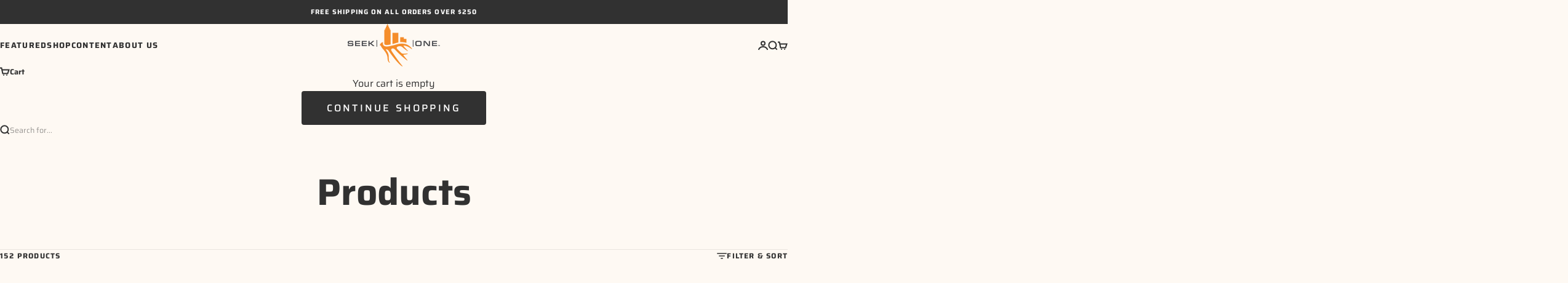

--- FILE ---
content_type: text/html; charset=utf-8
request_url: https://seek-one.com/collections/all?page=3
body_size: 78341
content:
<!doctype html>

<html lang="en" dir="ltr">
  <head>
    <meta charset="utf-8">
    <meta
      name="viewport"
      content="width=device-width, initial-scale=1.0, height=device-height, minimum-scale=1.0, maximum-scale=5.0"
    >

    <title>
      Products &ndash; Page 3
    </title><link rel="canonical" href="https://seek-one.com/collections/all?page=3"><link rel="preload" href="//seek-one.com/cdn/fonts/saira/saira_n6.f604faeadd7abe9de0501d528fdf1212f9c7614e.woff2" as="font" type="font/woff2" crossorigin><link rel="preload" href="//seek-one.com/cdn/fonts/saira/saira_n4.8a42e83a36ece7ac4b55462305d0a546ccb7499d.woff2" as="font" type="font/woff2" crossorigin><meta property="og:type" content="website">
  <meta property="og:title" content="Products"><meta property="og:image" content="http://seek-one.com/cdn/shop/files/LeeGeorgiaDerp_2024-32_975ae1f4-c8e9-4a1f-b441-cf4d96484abd.jpg?v=1749046638&width=2048">
  <meta property="og:image:secure_url" content="https://seek-one.com/cdn/shop/files/LeeGeorgiaDerp_2024-32_975ae1f4-c8e9-4a1f-b441-cf4d96484abd.jpg?v=1749046638&width=2048">
  <meta property="og:image:width" content="2000">
  <meta property="og:image:height" content="1247"><meta property="og:url" content="https://seek-one.com/collections/all?page=3">
<meta property="og:site_name" content="Seek One"><meta name="twitter:card" content="summary"><meta name="twitter:title" content="Products">
  <meta name="twitter:description" content=""><meta name="twitter:image" content="https://seek-one.com/cdn/shop/files/LeeGeorgiaDerp_2024-32_975ae1f4-c8e9-4a1f-b441-cf4d96484abd.jpg?crop=center&height=1200&v=1749046638&width=1200">
  <meta name="twitter:image:alt" content=""><script async crossorigin fetchpriority="high" src="/cdn/shopifycloud/importmap-polyfill/es-modules-shim.2.4.0.js"></script>
<script type="application/ld+json">
  {
    "@context": "https://schema.org",
    "@type": "BreadcrumbList",
    "itemListElement": [{
        "@type": "ListItem",
        "position": 1,
        "name": "Home",
        "item": "https://seek-one.com"
      },{
            "@type": "ListItem",
            "position": 2,
            "name": "Products",
            "item": "https://seek-one.com/collections/all"
          }]
  }
</script><style>@font-face {
  font-family: Saira;
  font-weight: 700;
  font-style: normal;
  font-display: fallback;
  src: url("//seek-one.com/cdn/fonts/saira/saira_n7.3f7362bcb0699c03fde052e2621337039e9f1b79.woff2") format("woff2"),
       url("//seek-one.com/cdn/fonts/saira/saira_n7.5b21ceea0d81b522e5146f598a5b761af26c639c.woff") format("woff");
}
@font-face {
  font-family: Saira;
  font-weight: 700;
  font-style: italic;
  font-display: fallback;
  src: url("//seek-one.com/cdn/fonts/saira/saira_i7.14c617913f8956055d9f392a72b02d9e0f41cd37.woff2") format("woff2"),
       url("//seek-one.com/cdn/fonts/saira/saira_i7.31da949dcab9f5aba71af88a6b9290c10e31f9d2.woff") format("woff");
}
@font-face {
  font-family: Saira;
  font-weight: 600;
  font-style: normal;
  font-display: fallback;
  src: url("//seek-one.com/cdn/fonts/saira/saira_n6.f604faeadd7abe9de0501d528fdf1212f9c7614e.woff2") format("woff2"),
       url("//seek-one.com/cdn/fonts/saira/saira_n6.77e393bdf4633f8047d2752bd6a4aa3474b3c89e.woff") format("woff");
}
@font-face {
  font-family: Saira;
  font-weight: 600;
  font-style: italic;
  font-display: fallback;
  src: url("//seek-one.com/cdn/fonts/saira/saira_i6.6659662d0142f8341aff3b0993eb29a5085b78fa.woff2") format("woff2"),
       url("//seek-one.com/cdn/fonts/saira/saira_i6.d77144326adbbfd7abfac41bb1c6d4424addb251.woff") format("woff");
}
@font-face {
  font-family: Saira;
  font-weight: 600;
  font-style: normal;
  font-display: fallback;
  src: url("//seek-one.com/cdn/fonts/saira/saira_n6.f604faeadd7abe9de0501d528fdf1212f9c7614e.woff2") format("woff2"),
       url("//seek-one.com/cdn/fonts/saira/saira_n6.77e393bdf4633f8047d2752bd6a4aa3474b3c89e.woff") format("woff");
}
@font-face {
  font-family: Saira;
  font-weight: 600;
  font-style: italic;
  font-display: fallback;
  src: url("//seek-one.com/cdn/fonts/saira/saira_i6.6659662d0142f8341aff3b0993eb29a5085b78fa.woff2") format("woff2"),
       url("//seek-one.com/cdn/fonts/saira/saira_i6.d77144326adbbfd7abfac41bb1c6d4424addb251.woff") format("woff");
}
@font-face {
  font-family: Saira;
  font-weight: 400;
  font-style: normal;
  font-display: fallback;
  src: url("//seek-one.com/cdn/fonts/saira/saira_n4.8a42e83a36ece7ac4b55462305d0a546ccb7499d.woff2") format("woff2"),
       url("//seek-one.com/cdn/fonts/saira/saira_n4.d2c76c939b69a81183049a980cf977b21ad1e5a2.woff") format("woff");
}
@font-face {
  font-family: Saira;
  font-weight: 400;
  font-style: italic;
  font-display: fallback;
  src: url("//seek-one.com/cdn/fonts/saira/saira_i4.c48c0a18a331ba1393bb4304a67ff691e2a27f39.woff2") format("woff2"),
       url("//seek-one.com/cdn/fonts/saira/saira_i4.4f0d0fdb7a041e246d7c47b382dc98fd15d40cc3.woff") format("woff");
}
@font-face {
  font-family: Saira;
  font-weight: 500;
  font-style: normal;
  font-display: fallback;
  src: url("//seek-one.com/cdn/fonts/saira/saira_n5.eee35d2b20c1e4953af9cd727124bcd8b829d942.woff2") format("woff2"),
       url("//seek-one.com/cdn/fonts/saira/saira_n5.6d40e9c2974440db2bb03a1f67e2aeb618450eef.woff") format("woff");
}
@font-face {
  font-family: Saira;
  font-weight: 600;
  font-style: normal;
  font-display: fallback;
  src: url("//seek-one.com/cdn/fonts/saira/saira_n6.f604faeadd7abe9de0501d528fdf1212f9c7614e.woff2") format("woff2"),
       url("//seek-one.com/cdn/fonts/saira/saira_n6.77e393bdf4633f8047d2752bd6a4aa3474b3c89e.woff") format("woff");
}
@font-face {
  font-family: Saira;
  font-weight: 600;
  font-style: italic;
  font-display: fallback;
  src: url("//seek-one.com/cdn/fonts/saira/saira_i6.6659662d0142f8341aff3b0993eb29a5085b78fa.woff2") format("woff2"),
       url("//seek-one.com/cdn/fonts/saira/saira_i6.d77144326adbbfd7abfac41bb1c6d4424addb251.woff") format("woff");
}
:root {
    /* Container */
    --container-max-width: 100%;
    --container-gutter: 1.25rem;

    /* Spacing */
    --section-vertical-spacing: 2rem;
    --section-stack-row-gap: 1.5rem;

    /* Form settings */
    --form-gap: 1rem; /* Gap between fieldset and submit button */
    --fieldset-gap: 0.5rem; /* Gap between each form input within a fieldset */
    --form-control-gap: 0.5rem; /* Gap between input and label (ignored for floating label) */
    --checkbox-control-gap: 0.75rem; /* Horizontal gap between checkbox and its associated label */
    --input-padding-block: 0.65rem; /* Vertical padding for input, textarea and native select */
    --input-padding-inline: 1rem; /* Horizontal padding for input, textarea and native select */
    --checkbox-size: 0.875rem; /* Size (width and height) for checkbox */

    /* Product listing gaps */
    --product-list-column-gap: 0.25rem;
    --product-list-padding-inline: clamp(0px, var(--product-list-column-gap) , min(1.75rem, var(--product-list-column-gap)));--product-list-row-gap: 1.75rem;/* Other sizes */
    --header-group-height: calc(var(--announcement-bar-height, 0px) + var(--countdown-condensed-height, 0px) + var(--header-height, 0px));
    --sticky-area-height: calc(var(--announcement-bar-is-sticky, 0) * var(--announcement-bar-height, 0px) + var(--header-is-sticky, 0) * var(--header-height, 0px));
    --sticky-offset: calc(var(--announcement-bar-is-sticky, 0) * var(--announcement-bar-height, 0px) + var(--header-is-sticky, 0) * var(--header-is-visible, 1) * var(--header-height, 0px));

    /* RTL support */
    --transform-logical-flip: 1;
    --transform-origin-start: left;
    --transform-origin-end: right;

    /**
     * ---------------------------------------------------------------------
     * TYPOGRAPHY
     * ---------------------------------------------------------------------
     */

    /* Font properties */
    --subheading-font-family: Saira, sans-serif;
    --subheading-font-weight: 700;
    --subheading-font-style: normal;
    --subheading-font-size: 0.6875rem;
    --subheading-text-transform: uppercase;
    --subheading-letter-spacing: 0.1em;
    --heading-font-family: Saira, sans-serif;
    --heading-font-weight: 600;
    --heading-font-style: normal;
    --heading-text-transform: uppercase;
    --heading-letter-spacing: 0.1em;
    --heading-line-height: 1;
    --heading-italic-font-family: Saira, sans-serif;
    --heading-italic-font-weight: 600;
    --heading-italic-font-size-multiplier: 0%;
    --text-font-family: Saira, sans-serif;
    --text-font-weight: 400;
    --text-font-style: normal;
    --text-transform: normal;
    --text-letter-spacing: 0.0em;
    --text-line-height: 1.5;
    --text-font-medium-weight: 500;
    --text-font-bold-weight: 600;
    --button-font: var(--heading-font-style) 500 var(--button-font-size) / normal var(--heading-font-family);
    --button-text-transform: uppercase;
    --button-letter-spacing: 0.2em;

    /* Font sizes */--text-heading-size-factor: 0.7;
    --text-display-xl: max(0.75rem, clamp(3.5rem, 1.9223rem + 6.7314vw, 10rem) * var(--text-heading-size-factor));
    --text-display-l: max(0.75rem, clamp(3.375rem, 2.1311rem + 5.3074vw, 8.5rem) * var(--text-heading-size-factor));
    --text-display-m: max(0.75rem, clamp(3.25rem, 2.3701rem + 3.7540vw, 6.875rem) * var(--text-heading-size-factor));
    --text-h1: max(0.75rem, clamp(3rem, 2.3325rem + 2.8479vw, 5.75rem) * var(--text-heading-size-factor));
    --text-h2: max(0.75rem, clamp(2.5rem, 1.9539rem + 2.3301vw, 4.75rem) * var(--text-heading-size-factor));
    --text-h3: max(0.75rem, clamp(2rem, 1.6359rem + 1.5534vw, 3.5rem) * var(--text-heading-size-factor));
    --text-h4: max(0.75rem, clamp(1.75rem, 1.4466rem + 1.2945vw, 3rem) * var(--text-heading-size-factor));
    --text-h5: max(0.75rem, clamp(1.375rem, 1.2233rem + 0.6472vw, 2rem) * var(--text-heading-size-factor));
    --text-h6: max(0.75rem, clamp(1.1875rem, 1.1117rem + 0.3236vw, 1.5rem) * var(--text-heading-size-factor));
    --text-h7: max(0.75rem, clamp(1rem, 0.9545rem + 0.1942vw, 1.1875rem) * var(--text-heading-size-factor));
    --text-xs: 0.8125rem;
    --text-sm: 0.875rem;
    --text-base: 1.0rem;
    --text-lg: 1.1875rem;
    --button-font-size: 1.0rem;

    /* Rounded variables (used for border radius) */
    --rounded-full: 9999px;
    --subheading-border-radius: 0.0rem;
    --button-border-radius: 0.25rem;
    --input-border-radius: 0.25rem;

    /* Product card variables */
    --product-card-row-count: 2;

    /**
     * ---------------------------------------------------------------------
     * OTHER
     * ---------------------------------------------------------------------
     */

    --icon-stroke-width: 2px;
    --quotation-mark-svg: url('data:image/svg+xml,<svg xmlns="http://www.w3.org/2000/svg" focusable="false" width="62" fill="none" viewBox="0 0 62 57"><path fill="%23000" d="M.79 31.904 11.924.816h12.296l-8.12 31.088h7.888V56.96H.79V31.904Zm37.351 0L49.277.816h12.064l-8.12 31.088h7.888V56.96H38.141V31.904Z" /></svg>');
  }

  [dir="rtl"]:root {
    /* RTL support */
    --transform-logical-flip: -1;
    --transform-origin-start: right;
    --transform-origin-end: left;
  }

  @media screen and (min-width: 700px) {
    :root {
      --text-xs: 0.75rem;
      --text-sm: 0.875rem;
      --text-base: 1.0rem;
      --text-lg: 1.1875rem;
      --subheading-font-size: 0.75rem;

      /* Spacing */
      --container-gutter: 2rem;

      /* Form settings */
      --form-gap: 1.25rem; /* Gap between fieldset and submit button */
      --fieldset-gap: 0.75rem; /* Gap between each form input within a fieldset */
      --input-padding-block: 0.75rem; /* Vertical padding for input, textarea and native select */

      /* Font sizes */
      --button-font-size: 1.0rem;

      /* Product listing gaps */--product-list-column-gap: 0.75rem;
        --product-list-row-gap: 2.5rem;}
  }

  @media screen and (min-width: 1000px) {
    :root {
      /* Spacing settings */
      --section-vertical-spacing: 3rem;
      --section-stack-row-gap: 3rem;
    }
  }

  @media screen and (min-width: 1399px) {
    :root {
      /* Spacing settings */
      --section-vertical-spacing: 3.5rem;
      --container-gutter: 3rem;
    }
  }

  /**
   * ---------------------------------------------------------------------
   * COLORS
   * ---------------------------------------------------------------------
   */

  :root {--page-overlay: 0 0 0 / 0.4;
    --dialog-backdrop-blur: 12px;

    /* Status colors */
    --success-background: 224 244 226;
    --success-text: 0 161 13;
    --warning-background: 255 243 224;
    --warning-text: 255 153 0;
    --error-background: 253 227 224;
    --error-text: 237 19 0;

    /* Product colors */
    --on-sale-text: 237 19 0;
    --on-sale-badge-background: 237 19 0;
    --on-sale-badge-text: 255 255 255;
    --sold-out-badge-background: 249 249 249;
    --sold-out-badge-text: 0 0 0;
    --custom-badge-background: 49 49 49;
    --custom-badge-text: 255 255 255;
    --star-color: 255 153 0;
  }.color-scheme--scheme-1 {
      --accent: 49 49 49;
      --background: 254 249 243;
      --background-gradient: ;
      --background-secondary: 255 255 255;
      --has-transparent-background: 0;
      --has-filled-background: 1;
      --text-color: 49 49 49;--border-color: 234 229 224;/* Subheading colors */--subheading-background: 0 0 0 / 0.0;
      --subheading-border: none;
      --subheading-text-color: 49 49 49;
      --subheading-has-padding: 0;

      /* Heading highlight */
      --heading-highlight-accent-color: 255 153 0;
      --heading-highlight-text-color: 49 49 49;

      /* Button colors */
      --button-background-primary: 49 49 49;
      --button-text-primary: 255 255 255;

      /* Form inputs */
      --input-background: 255 255 255;
      --input-text-color: 49 49 49;
      --input-text-transform: none;
    }.shopify-section:has(> .color-scheme--scheme-1) + .shopify-section:has(> .color-scheme--scheme-1) {
          --section-has-same-background-as-previous-section: 1;
        }.color-scheme--scheme-2 {
      --accent: 49 49 49;
      --background: 255 255 255;
      --background-gradient: ;
      --background-secondary: 253 243 230;
      --has-transparent-background: 0;
      --has-filled-background: 1;
      --text-color: 49 49 49;--border-color: 234 234 234;/* Subheading colors */--subheading-background: 0 0 0 / 0.0;
      --subheading-border: none;
      --subheading-text-color: 49 49 49;
      --subheading-has-padding: 0;

      /* Heading highlight */
      --heading-highlight-accent-color: 49 49 49;
      --heading-highlight-text-color: 255 255 255;

      /* Button colors */
      --button-background-primary: 49 49 49;
      --button-text-primary: 255 255 255;

      /* Form inputs */
      --input-background: 255 255 255;
      --input-text-color: 49 49 49;
      --input-text-transform: none;
    }.shopify-section:has(> .color-scheme--scheme-2) + .shopify-section:has(> .color-scheme--scheme-2) {
          --section-has-same-background-as-previous-section: 1;
        }.color-scheme--scheme-3 {
      --accent: 255 255 255;
      --background: 49 49 49;
      --background-gradient: ;
      --background-secondary: 51 51 51;
      --has-transparent-background: 0;
      --has-filled-background: 1;
      --text-color: 249 249 249;--border-color: 69 69 69;/* Subheading colors */--subheading-background: 0 0 0 / 0.0;
      --subheading-border: none;
      --subheading-text-color: 255 255 255;
      --subheading-has-padding: 0;

      /* Heading highlight */
      --heading-highlight-accent-color: 249 249 249;
      --heading-highlight-text-color: 255 255 255;

      /* Button colors */
      --button-background-primary: 255 255 255;
      --button-text-primary: 49 49 49;

      /* Form inputs */
      --input-background: 51 51 51;
      --input-text-color: 255 255 255;
      --input-text-transform: none;
    }.shopify-section:has(> .color-scheme--scheme-3) + .shopify-section:has(> .color-scheme--scheme-3) {
          --section-has-same-background-as-previous-section: 1;
        }.color-scheme--scheme-4 {
      --accent: 255 255 255;
      --background: 255 153 0;
      --background-gradient: ;
      --background-secondary: 49 49 49;
      --has-transparent-background: 0;
      --has-filled-background: 1;
      --text-color: 255 255 255;--border-color: 255 163 26;/* Subheading colors */--subheading-background: 0 0 0 / 0.0;
      --subheading-border: none;
      --subheading-text-color: 255 255 255;
      --subheading-has-padding: 0;

      /* Heading highlight */
      --heading-highlight-accent-color: 49 49 49;
      --heading-highlight-text-color: 49 49 49;

      /* Button colors */
      --button-background-primary: 255 255 255;
      --button-text-primary: 255 153 0;

      /* Form inputs */
      --input-background: 255 255 255;
      --input-text-color: 49 49 49;
      --input-text-transform: none;
    }.shopify-section:has(> .color-scheme--scheme-4) + .shopify-section:has(> .color-scheme--scheme-4) {
          --section-has-same-background-as-previous-section: 1;
        }.color-scheme--scheme-5 {
      --accent: 49 49 49;
      --background: 253 243 230;
      --background-gradient: ;
      --background-secondary: 255 255 255;
      --has-transparent-background: 0;
      --has-filled-background: 1;
      --text-color: 49 49 49;--border-color: 233 224 212;/* Subheading colors */--subheading-background: 0 0 0 / 0.0;
      --subheading-border: none;
      --subheading-text-color: 49 49 49;
      --subheading-has-padding: 0;

      /* Heading highlight */
      --heading-highlight-accent-color: 255 153 0;
      --heading-highlight-text-color: 255 255 255;

      /* Button colors */
      --button-background-primary: 49 49 49;
      --button-text-primary: 255 255 255;

      /* Form inputs */
      --input-background: 255 255 255;
      --input-text-color: 49 49 49;
      --input-text-transform: none;
    }.shopify-section:has(> .color-scheme--scheme-5) + .shopify-section:has(> .color-scheme--scheme-5) {
          --section-has-same-background-as-previous-section: 1;
        }.color-scheme--scheme-6 {
      --accent: 255 255 255;
      --background: 82 87 46;
      --background-gradient: ;
      --background-secondary: 255 255 255;
      --has-transparent-background: 0;
      --has-filled-background: 1;
      --text-color: 255 255 255;--border-color: 99 104 67;/* Subheading colors */--subheading-background: 0 0 0 / 0.0;
      --subheading-border: none;
      --subheading-text-color: 255 255 255;
      --subheading-has-padding: 0;

      /* Heading highlight */
      --heading-highlight-accent-color: 255 255 255;
      --heading-highlight-text-color: 82 87 46;

      /* Button colors */
      --button-background-primary: 255 255 255;
      --button-text-primary: 82 87 46;

      /* Form inputs */
      --input-background: 255 255 255;
      --input-text-color: 82 87 46;
      --input-text-transform: none;
    }.shopify-section:has(> .color-scheme--scheme-6) + .shopify-section:has(> .color-scheme--scheme-6) {
          --section-has-same-background-as-previous-section: 1;
        }.color-scheme--scheme-7 {
      --accent: 255 255 255;
      --background: 0 0 0;
      --background-gradient: ;
      --background-secondary: 0 0 0;
      --has-transparent-background: 0;
      --has-filled-background: 1;
      --text-color: 255 255 255;--border-color: 26 26 26;/* Subheading colors */--subheading-background: 0 0 0 / 0.0;
      --subheading-border: none;
      --subheading-text-color: 255 255 255;
      --subheading-has-padding: 0;

      /* Heading highlight */
      --heading-highlight-accent-color: 255 255 255;
      --heading-highlight-text-color: 255 255 255;

      /* Button colors */
      --button-background-primary: 255 255 255;
      --button-text-primary: 0 0 0;

      /* Form inputs */
      --input-background: 0 0 0;
      --input-text-color: 255 255 255;
      --input-text-transform: none;
    }.shopify-section:has(> .color-scheme--scheme-7) + .shopify-section:has(> .color-scheme--scheme-7) {
          --section-has-same-background-as-previous-section: 1;
        }</style>
<script>
  // This allows to expose several variables to the global scope, to be used in scripts
  window.themeVariables = {
    settings: {
      pageType: "collection",
      moneyFormat: "${{amount}}",
      moneyWithCurrencyFormat: "${{amount}} USD",
      currencyCodeEnabled: false,
      cartType: "message",
      showHeadingEffectAnimation: true,
      staggerProducts: true
    },

    strings: {
      addedToCart: "{{product_title}} was added to cart",
      closeGallery: "Close gallery",
      zoomGallery: "Zoom",
      errorGallery: "Image cannot be loaded",
      shippingEstimatorNoResults: "Sorry, we do not ship to your address.",
      shippingEstimatorOneResult: "There is one shipping rate for your address:",
      shippingEstimatorMultipleResults: "There are several shipping rates for your address:",
      shippingEstimatorError: "One or more error occurred while retrieving shipping rates:",
      next: "Next",
      previous: "Previous"
    },

    mediaQueries: {
      'sm': 'screen and (min-width: 700px)',
      'md': 'screen and (min-width: 1000px)',
      'lg': 'screen and (min-width: 1150px)',
      'xl': 'screen and (min-width: 1400px)',
      '2xl': 'screen and (min-width: 1600px)',
      'sm-max': 'screen and (max-width: 699px)',
      'md-max': 'screen and (max-width: 999px)',
      'lg-max': 'screen and (max-width: 1149px)',
      'xl-max': 'screen and (max-width: 1399px)',
      '2xl-max': 'screen and (max-width: 1599px)',
      'motion-safe': '(prefers-reduced-motion: no-preference)',
      'motion-reduce': '(prefers-reduced-motion: reduce)',
      'supports-hover': 'screen and (pointer: fine)',
      'supports-touch': 'screen and (pointer: coarse)'
    }
  };</script><script type="importmap">{
        "imports": {
          "vendor": "//seek-one.com/cdn/shop/t/51/assets/vendor.min.js?v=149317703429685268631756991159",
          "theme": "//seek-one.com/cdn/shop/t/51/assets/theme.js?v=55209045798553801341756991159",
          "photoswipe": "//seek-one.com/cdn/shop/t/51/assets/photoswipe.min.js?v=13374349288281597431756991159"
        }
      }
    </script>

    <script type="module" src="//seek-one.com/cdn/shop/t/51/assets/vendor.min.js?v=149317703429685268631756991159"></script>
    <script type="module" src="//seek-one.com/cdn/shop/t/51/assets/theme.js?v=55209045798553801341756991159"></script>

    <script>window.performance && window.performance.mark && window.performance.mark('shopify.content_for_header.start');</script><meta name="facebook-domain-verification" content="44r8niq8ofvuye6yldbrfaknxpx5g6">
<meta name="facebook-domain-verification" content="vu14rlnjflv3ltgy1atwwd1nsf3sny">
<meta name="google-site-verification" content="wZ53WNvZGC1omVCLF5kbfkLfosRIIDI-BTmr6ocTzg4">
<meta name="google-site-verification" content="wZ53WNvZGC1omVCLF5kbfkLfosRIIDI-BTmr6ocTzg4">
<meta id="shopify-digital-wallet" name="shopify-digital-wallet" content="/25501499447/digital_wallets/dialog">
<meta name="shopify-requires-components" content="true" product-ids="7326271537207,7331664724023,7331665772599">
<meta name="shopify-checkout-api-token" content="b2d3db9be52fa57e7c73303f3a09f324">
<meta id="in-context-paypal-metadata" data-shop-id="25501499447" data-venmo-supported="false" data-environment="production" data-locale="en_US" data-paypal-v4="true" data-currency="USD">
<link rel="alternate" type="application/atom+xml" title="Feed" href="/collections/all.atom" />
<link rel="prev" href="/collections/all?page=2">
<link rel="next" href="/collections/all?page=4">
<script async="async" src="/checkouts/internal/preloads.js?locale=en-US"></script>
<link rel="preconnect" href="https://shop.app" crossorigin="anonymous">
<script async="async" src="https://shop.app/checkouts/internal/preloads.js?locale=en-US&shop_id=25501499447" crossorigin="anonymous"></script>
<script id="apple-pay-shop-capabilities" type="application/json">{"shopId":25501499447,"countryCode":"US","currencyCode":"USD","merchantCapabilities":["supports3DS"],"merchantId":"gid:\/\/shopify\/Shop\/25501499447","merchantName":"Seek One","requiredBillingContactFields":["postalAddress","email","phone"],"requiredShippingContactFields":["postalAddress","email","phone"],"shippingType":"shipping","supportedNetworks":["visa","masterCard","amex","discover","elo","jcb"],"total":{"type":"pending","label":"Seek One","amount":"1.00"},"shopifyPaymentsEnabled":true,"supportsSubscriptions":true}</script>
<script id="shopify-features" type="application/json">{"accessToken":"b2d3db9be52fa57e7c73303f3a09f324","betas":["rich-media-storefront-analytics"],"domain":"seek-one.com","predictiveSearch":true,"shopId":25501499447,"locale":"en"}</script>
<script>var Shopify = Shopify || {};
Shopify.shop = "seek-one.myshopify.com";
Shopify.locale = "en";
Shopify.currency = {"active":"USD","rate":"1.0"};
Shopify.country = "US";
Shopify.theme = {"name":"Post Black Friday 12.8.25 Kawasaki Sweepstakes","id":132379148343,"schema_name":"Stretch","schema_version":"1.4.1","theme_store_id":1765,"role":"main"};
Shopify.theme.handle = "null";
Shopify.theme.style = {"id":null,"handle":null};
Shopify.cdnHost = "seek-one.com/cdn";
Shopify.routes = Shopify.routes || {};
Shopify.routes.root = "/";</script>
<script type="module">!function(o){(o.Shopify=o.Shopify||{}).modules=!0}(window);</script>
<script>!function(o){function n(){var o=[];function n(){o.push(Array.prototype.slice.apply(arguments))}return n.q=o,n}var t=o.Shopify=o.Shopify||{};t.loadFeatures=n(),t.autoloadFeatures=n()}(window);</script>
<script>
  window.ShopifyPay = window.ShopifyPay || {};
  window.ShopifyPay.apiHost = "shop.app\/pay";
  window.ShopifyPay.redirectState = null;
</script>
<script id="shop-js-analytics" type="application/json">{"pageType":"collection"}</script>
<script defer="defer" async type="module" src="//seek-one.com/cdn/shopifycloud/shop-js/modules/v2/client.init-shop-cart-sync_BT-GjEfc.en.esm.js"></script>
<script defer="defer" async type="module" src="//seek-one.com/cdn/shopifycloud/shop-js/modules/v2/chunk.common_D58fp_Oc.esm.js"></script>
<script defer="defer" async type="module" src="//seek-one.com/cdn/shopifycloud/shop-js/modules/v2/chunk.modal_xMitdFEc.esm.js"></script>
<script type="module">
  await import("//seek-one.com/cdn/shopifycloud/shop-js/modules/v2/client.init-shop-cart-sync_BT-GjEfc.en.esm.js");
await import("//seek-one.com/cdn/shopifycloud/shop-js/modules/v2/chunk.common_D58fp_Oc.esm.js");
await import("//seek-one.com/cdn/shopifycloud/shop-js/modules/v2/chunk.modal_xMitdFEc.esm.js");

  window.Shopify.SignInWithShop?.initShopCartSync?.({"fedCMEnabled":true,"windoidEnabled":true});

</script>
<script>
  window.Shopify = window.Shopify || {};
  if (!window.Shopify.featureAssets) window.Shopify.featureAssets = {};
  window.Shopify.featureAssets['shop-js'] = {"shop-cart-sync":["modules/v2/client.shop-cart-sync_DZOKe7Ll.en.esm.js","modules/v2/chunk.common_D58fp_Oc.esm.js","modules/v2/chunk.modal_xMitdFEc.esm.js"],"init-fed-cm":["modules/v2/client.init-fed-cm_B6oLuCjv.en.esm.js","modules/v2/chunk.common_D58fp_Oc.esm.js","modules/v2/chunk.modal_xMitdFEc.esm.js"],"shop-cash-offers":["modules/v2/client.shop-cash-offers_D2sdYoxE.en.esm.js","modules/v2/chunk.common_D58fp_Oc.esm.js","modules/v2/chunk.modal_xMitdFEc.esm.js"],"shop-login-button":["modules/v2/client.shop-login-button_QeVjl5Y3.en.esm.js","modules/v2/chunk.common_D58fp_Oc.esm.js","modules/v2/chunk.modal_xMitdFEc.esm.js"],"pay-button":["modules/v2/client.pay-button_DXTOsIq6.en.esm.js","modules/v2/chunk.common_D58fp_Oc.esm.js","modules/v2/chunk.modal_xMitdFEc.esm.js"],"shop-button":["modules/v2/client.shop-button_DQZHx9pm.en.esm.js","modules/v2/chunk.common_D58fp_Oc.esm.js","modules/v2/chunk.modal_xMitdFEc.esm.js"],"avatar":["modules/v2/client.avatar_BTnouDA3.en.esm.js"],"init-windoid":["modules/v2/client.init-windoid_CR1B-cfM.en.esm.js","modules/v2/chunk.common_D58fp_Oc.esm.js","modules/v2/chunk.modal_xMitdFEc.esm.js"],"init-shop-for-new-customer-accounts":["modules/v2/client.init-shop-for-new-customer-accounts_C_vY_xzh.en.esm.js","modules/v2/client.shop-login-button_QeVjl5Y3.en.esm.js","modules/v2/chunk.common_D58fp_Oc.esm.js","modules/v2/chunk.modal_xMitdFEc.esm.js"],"init-shop-email-lookup-coordinator":["modules/v2/client.init-shop-email-lookup-coordinator_BI7n9ZSv.en.esm.js","modules/v2/chunk.common_D58fp_Oc.esm.js","modules/v2/chunk.modal_xMitdFEc.esm.js"],"init-shop-cart-sync":["modules/v2/client.init-shop-cart-sync_BT-GjEfc.en.esm.js","modules/v2/chunk.common_D58fp_Oc.esm.js","modules/v2/chunk.modal_xMitdFEc.esm.js"],"shop-toast-manager":["modules/v2/client.shop-toast-manager_DiYdP3xc.en.esm.js","modules/v2/chunk.common_D58fp_Oc.esm.js","modules/v2/chunk.modal_xMitdFEc.esm.js"],"init-customer-accounts":["modules/v2/client.init-customer-accounts_D9ZNqS-Q.en.esm.js","modules/v2/client.shop-login-button_QeVjl5Y3.en.esm.js","modules/v2/chunk.common_D58fp_Oc.esm.js","modules/v2/chunk.modal_xMitdFEc.esm.js"],"init-customer-accounts-sign-up":["modules/v2/client.init-customer-accounts-sign-up_iGw4briv.en.esm.js","modules/v2/client.shop-login-button_QeVjl5Y3.en.esm.js","modules/v2/chunk.common_D58fp_Oc.esm.js","modules/v2/chunk.modal_xMitdFEc.esm.js"],"shop-follow-button":["modules/v2/client.shop-follow-button_CqMgW2wH.en.esm.js","modules/v2/chunk.common_D58fp_Oc.esm.js","modules/v2/chunk.modal_xMitdFEc.esm.js"],"checkout-modal":["modules/v2/client.checkout-modal_xHeaAweL.en.esm.js","modules/v2/chunk.common_D58fp_Oc.esm.js","modules/v2/chunk.modal_xMitdFEc.esm.js"],"shop-login":["modules/v2/client.shop-login_D91U-Q7h.en.esm.js","modules/v2/chunk.common_D58fp_Oc.esm.js","modules/v2/chunk.modal_xMitdFEc.esm.js"],"lead-capture":["modules/v2/client.lead-capture_BJmE1dJe.en.esm.js","modules/v2/chunk.common_D58fp_Oc.esm.js","modules/v2/chunk.modal_xMitdFEc.esm.js"],"payment-terms":["modules/v2/client.payment-terms_Ci9AEqFq.en.esm.js","modules/v2/chunk.common_D58fp_Oc.esm.js","modules/v2/chunk.modal_xMitdFEc.esm.js"]};
</script>
<script>(function() {
  var isLoaded = false;
  function asyncLoad() {
    if (isLoaded) return;
    isLoaded = true;
    var urls = ["https:\/\/id-shop.govx.com\/app\/seek-one.myshopify.com\/govx.js?shop=seek-one.myshopify.com","https:\/\/aiodstag.cirkleinc.com\/?shop=seek-one.myshopify.com","https:\/\/cdn.nfcube.com\/instafeed-df21df1a1f16e2bc2f29b9850109743f.js?shop=seek-one.myshopify.com","\/\/cdn.shopify.com\/proxy\/1f7877f7f19d4c8246845175c667ccb04422804b4432b5d4f78e1ed01921c7c8\/s3-us-west-2.amazonaws.com\/jsstore\/a\/7Q0HN2QR\/reids.js?shop=seek-one.myshopify.com\u0026sp-cache-control=cHVibGljLCBtYXgtYWdlPTkwMA","\/\/cdn.shopify.com\/proxy\/43ad96a231ea9a465ae821071ae27e4535e992f9e800d2bfde81124a21c510df\/app.retention.com\/shopify\/shopify_app_add_to_cart_script.js?shop=seek-one.myshopify.com\u0026sp-cache-control=cHVibGljLCBtYXgtYWdlPTkwMA"];
    for (var i = 0; i < urls.length; i++) {
      var s = document.createElement('script');
      s.type = 'text/javascript';
      s.async = true;
      s.src = urls[i];
      var x = document.getElementsByTagName('script')[0];
      x.parentNode.insertBefore(s, x);
    }
  };
  if(window.attachEvent) {
    window.attachEvent('onload', asyncLoad);
  } else {
    window.addEventListener('load', asyncLoad, false);
  }
})();</script>
<script id="__st">var __st={"a":25501499447,"offset":-18000,"reqid":"2b76f513-afeb-476d-8ab5-490c21e69880-1769105504","pageurl":"seek-one.com\/collections\/all?page=3","u":"4fa83e67b7ba","p":"collection"};</script>
<script>window.ShopifyPaypalV4VisibilityTracking = true;</script>
<script id="captcha-bootstrap">!function(){'use strict';const t='contact',e='account',n='new_comment',o=[[t,t],['blogs',n],['comments',n],[t,'customer']],c=[[e,'customer_login'],[e,'guest_login'],[e,'recover_customer_password'],[e,'create_customer']],r=t=>t.map((([t,e])=>`form[action*='/${t}']:not([data-nocaptcha='true']) input[name='form_type'][value='${e}']`)).join(','),a=t=>()=>t?[...document.querySelectorAll(t)].map((t=>t.form)):[];function s(){const t=[...o],e=r(t);return a(e)}const i='password',u='form_key',d=['recaptcha-v3-token','g-recaptcha-response','h-captcha-response',i],f=()=>{try{return window.sessionStorage}catch{return}},m='__shopify_v',_=t=>t.elements[u];function p(t,e,n=!1){try{const o=window.sessionStorage,c=JSON.parse(o.getItem(e)),{data:r}=function(t){const{data:e,action:n}=t;return t[m]||n?{data:e,action:n}:{data:t,action:n}}(c);for(const[e,n]of Object.entries(r))t.elements[e]&&(t.elements[e].value=n);n&&o.removeItem(e)}catch(o){console.error('form repopulation failed',{error:o})}}const l='form_type',E='cptcha';function T(t){t.dataset[E]=!0}const w=window,h=w.document,L='Shopify',v='ce_forms',y='captcha';let A=!1;((t,e)=>{const n=(g='f06e6c50-85a8-45c8-87d0-21a2b65856fe',I='https://cdn.shopify.com/shopifycloud/storefront-forms-hcaptcha/ce_storefront_forms_captcha_hcaptcha.v1.5.2.iife.js',D={infoText:'Protected by hCaptcha',privacyText:'Privacy',termsText:'Terms'},(t,e,n)=>{const o=w[L][v],c=o.bindForm;if(c)return c(t,g,e,D).then(n);var r;o.q.push([[t,g,e,D],n]),r=I,A||(h.body.append(Object.assign(h.createElement('script'),{id:'captcha-provider',async:!0,src:r})),A=!0)});var g,I,D;w[L]=w[L]||{},w[L][v]=w[L][v]||{},w[L][v].q=[],w[L][y]=w[L][y]||{},w[L][y].protect=function(t,e){n(t,void 0,e),T(t)},Object.freeze(w[L][y]),function(t,e,n,w,h,L){const[v,y,A,g]=function(t,e,n){const i=e?o:[],u=t?c:[],d=[...i,...u],f=r(d),m=r(i),_=r(d.filter((([t,e])=>n.includes(e))));return[a(f),a(m),a(_),s()]}(w,h,L),I=t=>{const e=t.target;return e instanceof HTMLFormElement?e:e&&e.form},D=t=>v().includes(t);t.addEventListener('submit',(t=>{const e=I(t);if(!e)return;const n=D(e)&&!e.dataset.hcaptchaBound&&!e.dataset.recaptchaBound,o=_(e),c=g().includes(e)&&(!o||!o.value);(n||c)&&t.preventDefault(),c&&!n&&(function(t){try{if(!f())return;!function(t){const e=f();if(!e)return;const n=_(t);if(!n)return;const o=n.value;o&&e.removeItem(o)}(t);const e=Array.from(Array(32),(()=>Math.random().toString(36)[2])).join('');!function(t,e){_(t)||t.append(Object.assign(document.createElement('input'),{type:'hidden',name:u})),t.elements[u].value=e}(t,e),function(t,e){const n=f();if(!n)return;const o=[...t.querySelectorAll(`input[type='${i}']`)].map((({name:t})=>t)),c=[...d,...o],r={};for(const[a,s]of new FormData(t).entries())c.includes(a)||(r[a]=s);n.setItem(e,JSON.stringify({[m]:1,action:t.action,data:r}))}(t,e)}catch(e){console.error('failed to persist form',e)}}(e),e.submit())}));const S=(t,e)=>{t&&!t.dataset[E]&&(n(t,e.some((e=>e===t))),T(t))};for(const o of['focusin','change'])t.addEventListener(o,(t=>{const e=I(t);D(e)&&S(e,y())}));const B=e.get('form_key'),M=e.get(l),P=B&&M;t.addEventListener('DOMContentLoaded',(()=>{const t=y();if(P)for(const e of t)e.elements[l].value===M&&p(e,B);[...new Set([...A(),...v().filter((t=>'true'===t.dataset.shopifyCaptcha))])].forEach((e=>S(e,t)))}))}(h,new URLSearchParams(w.location.search),n,t,e,['guest_login'])})(!0,!0)}();</script>
<script integrity="sha256-4kQ18oKyAcykRKYeNunJcIwy7WH5gtpwJnB7kiuLZ1E=" data-source-attribution="shopify.loadfeatures" defer="defer" src="//seek-one.com/cdn/shopifycloud/storefront/assets/storefront/load_feature-a0a9edcb.js" crossorigin="anonymous"></script>
<script crossorigin="anonymous" defer="defer" src="//seek-one.com/cdn/shopifycloud/storefront/assets/shopify_pay/storefront-65b4c6d7.js?v=20250812"></script>
<script data-source-attribution="shopify.dynamic_checkout.dynamic.init">var Shopify=Shopify||{};Shopify.PaymentButton=Shopify.PaymentButton||{isStorefrontPortableWallets:!0,init:function(){window.Shopify.PaymentButton.init=function(){};var t=document.createElement("script");t.src="https://seek-one.com/cdn/shopifycloud/portable-wallets/latest/portable-wallets.en.js",t.type="module",document.head.appendChild(t)}};
</script>
<script data-source-attribution="shopify.dynamic_checkout.buyer_consent">
  function portableWalletsHideBuyerConsent(e){var t=document.getElementById("shopify-buyer-consent"),n=document.getElementById("shopify-subscription-policy-button");t&&n&&(t.classList.add("hidden"),t.setAttribute("aria-hidden","true"),n.removeEventListener("click",e))}function portableWalletsShowBuyerConsent(e){var t=document.getElementById("shopify-buyer-consent"),n=document.getElementById("shopify-subscription-policy-button");t&&n&&(t.classList.remove("hidden"),t.removeAttribute("aria-hidden"),n.addEventListener("click",e))}window.Shopify?.PaymentButton&&(window.Shopify.PaymentButton.hideBuyerConsent=portableWalletsHideBuyerConsent,window.Shopify.PaymentButton.showBuyerConsent=portableWalletsShowBuyerConsent);
</script>
<script data-source-attribution="shopify.dynamic_checkout.cart.bootstrap">document.addEventListener("DOMContentLoaded",(function(){function t(){return document.querySelector("shopify-accelerated-checkout-cart, shopify-accelerated-checkout")}if(t())Shopify.PaymentButton.init();else{new MutationObserver((function(e,n){t()&&(Shopify.PaymentButton.init(),n.disconnect())})).observe(document.body,{childList:!0,subtree:!0})}}));
</script>
<link id="shopify-accelerated-checkout-styles" rel="stylesheet" media="screen" href="https://seek-one.com/cdn/shopifycloud/portable-wallets/latest/accelerated-checkout-backwards-compat.css" crossorigin="anonymous">
<style id="shopify-accelerated-checkout-cart">
        #shopify-buyer-consent {
  margin-top: 1em;
  display: inline-block;
  width: 100%;
}

#shopify-buyer-consent.hidden {
  display: none;
}

#shopify-subscription-policy-button {
  background: none;
  border: none;
  padding: 0;
  text-decoration: underline;
  font-size: inherit;
  cursor: pointer;
}

#shopify-subscription-policy-button::before {
  box-shadow: none;
}

      </style>

<script>window.performance && window.performance.mark && window.performance.mark('shopify.content_for_header.end');</script>
<link href="//seek-one.com/cdn/shop/t/51/assets/theme.css?v=79463643753683358721756991159" rel="stylesheet" type="text/css" media="all" /><script async type="text/javascript" src="https://app.viralsweep.com/assets/js/store.js?id=213786_772729"></script>

    <script>
      (function() {
        window.userbirdq = window.userbirdq || [];
        window.USERBIRD_SITE_ID = 'FnwWjqAU';
        var script = document.createElement('script');
        script.defer = true;
        script.setAttribute('data-site', window.USERBIRD_SITE_ID);
        script.src = "https://cdn.userbird.com/analytics.min.js";
        var currentScript = document.currentScript || document.getElementsByTagName('script')[0];
        currentScript.parentNode.insertBefore(script, currentScript);
      })();
    </script>
  <!-- BEGIN app block: shopify://apps/klaviyo-email-marketing-sms/blocks/klaviyo-onsite-embed/2632fe16-c075-4321-a88b-50b567f42507 -->












  <script async src="https://static.klaviyo.com/onsite/js/Shcs3u/klaviyo.js?company_id=Shcs3u"></script>
  <script>!function(){if(!window.klaviyo){window._klOnsite=window._klOnsite||[];try{window.klaviyo=new Proxy({},{get:function(n,i){return"push"===i?function(){var n;(n=window._klOnsite).push.apply(n,arguments)}:function(){for(var n=arguments.length,o=new Array(n),w=0;w<n;w++)o[w]=arguments[w];var t="function"==typeof o[o.length-1]?o.pop():void 0,e=new Promise((function(n){window._klOnsite.push([i].concat(o,[function(i){t&&t(i),n(i)}]))}));return e}}})}catch(n){window.klaviyo=window.klaviyo||[],window.klaviyo.push=function(){var n;(n=window._klOnsite).push.apply(n,arguments)}}}}();</script>

  




  <script>
    window.klaviyoReviewsProductDesignMode = false
  </script>







<!-- END app block --><!-- BEGIN app block: shopify://apps/judge-me-reviews/blocks/judgeme_core/61ccd3b1-a9f2-4160-9fe9-4fec8413e5d8 --><!-- Start of Judge.me Core -->






<link rel="dns-prefetch" href="https://cdnwidget.judge.me">
<link rel="dns-prefetch" href="https://cdn.judge.me">
<link rel="dns-prefetch" href="https://cdn1.judge.me">
<link rel="dns-prefetch" href="https://api.judge.me">

<script data-cfasync='false' class='jdgm-settings-script'>window.jdgmSettings={"pagination":5,"disable_web_reviews":false,"badge_no_review_text":"No reviews","badge_n_reviews_text":"{{ n }} review/reviews","badge_star_color":"#FF9900","hide_badge_preview_if_no_reviews":true,"badge_hide_text":false,"enforce_center_preview_badge":false,"widget_title":"Reviews","widget_open_form_text":"Write a review","widget_close_form_text":"Cancel review","widget_refresh_page_text":"Refresh page","widget_summary_text":"Based on {{ number_of_reviews }} review/reviews","widget_no_review_text":"Be the first to write a review","widget_name_field_text":"Display name","widget_verified_name_field_text":"Verified Name (public)","widget_name_placeholder_text":"Display name","widget_required_field_error_text":"This field is required.","widget_email_field_text":"Email address","widget_verified_email_field_text":"Verified Email (private, can not be edited)","widget_email_placeholder_text":"Your email address","widget_email_field_error_text":"Please enter a valid email address.","widget_rating_field_text":"Rating","widget_review_title_field_text":"Review Title","widget_review_title_placeholder_text":"Give your review a title","widget_review_body_field_text":"Review content","widget_review_body_placeholder_text":"Start writing here...","widget_pictures_field_text":"Picture/Video (optional)","widget_submit_review_text":"Submit Review","widget_submit_verified_review_text":"Submit Verified Review","widget_submit_success_msg_with_auto_publish":"Thank you! Please refresh the page in a few moments to see your review. You can remove or edit your review by logging into \u003ca href='https://judge.me/login' target='_blank' rel='nofollow noopener'\u003eJudge.me\u003c/a\u003e","widget_submit_success_msg_no_auto_publish":"Thank you! Your review will be published as soon as it is approved by the shop admin. You can remove or edit your review by logging into \u003ca href='https://judge.me/login' target='_blank' rel='nofollow noopener'\u003eJudge.me\u003c/a\u003e","widget_show_default_reviews_out_of_total_text":"Showing {{ n_reviews_shown }} out of {{ n_reviews }} reviews.","widget_show_all_link_text":"Show all","widget_show_less_link_text":"Show less","widget_author_said_text":"{{ reviewer_name }} said:","widget_days_text":"{{ n }} days ago","widget_weeks_text":"{{ n }} week/weeks ago","widget_months_text":"{{ n }} month/months ago","widget_years_text":"{{ n }} year/years ago","widget_yesterday_text":"Yesterday","widget_today_text":"Today","widget_replied_text":"\u003e\u003e {{ shop_name }} replied:","widget_read_more_text":"Read more","widget_reviewer_name_as_initial":"last_initial","widget_rating_filter_color":"#F88D2A","widget_rating_filter_see_all_text":"See all reviews","widget_sorting_most_recent_text":"Most Recent","widget_sorting_highest_rating_text":"Highest Rating","widget_sorting_lowest_rating_text":"Lowest Rating","widget_sorting_with_pictures_text":"Only Pictures","widget_sorting_most_helpful_text":"Most Helpful","widget_open_question_form_text":"Ask a question","widget_reviews_subtab_text":"Reviews","widget_questions_subtab_text":"Questions","widget_question_label_text":"Question","widget_answer_label_text":"Answer","widget_question_placeholder_text":"Write your question here","widget_submit_question_text":"Submit Question","widget_question_submit_success_text":"Thank you for your question! We will notify you once it gets answered.","widget_star_color":"#FF9900","verified_badge_text":"Verified","verified_badge_bg_color":"#000000","verified_badge_text_color":"","verified_badge_placement":"left-of-reviewer-name","widget_review_max_height":2,"widget_hide_border":false,"widget_social_share":false,"widget_thumb":true,"widget_review_location_show":true,"widget_location_format":"","all_reviews_include_out_of_store_products":true,"all_reviews_out_of_store_text":"(out of store)","all_reviews_pagination":100,"all_reviews_product_name_prefix_text":"about","enable_review_pictures":true,"enable_question_anwser":false,"widget_theme":"align","review_date_format":"mm/dd/yyyy","default_sort_method":"most-helpful","widget_product_reviews_subtab_text":"Product Reviews","widget_shop_reviews_subtab_text":"Shop Reviews","widget_other_products_reviews_text":"Reviews for other products","widget_store_reviews_subtab_text":"Store reviews","widget_no_store_reviews_text":"This store hasn't received any reviews yet","widget_web_restriction_product_reviews_text":"This product hasn't received any reviews yet","widget_no_items_text":"No items found","widget_show_more_text":"Show more","widget_write_a_store_review_text":"Write a Store Review","widget_other_languages_heading":"Reviews in Other Languages","widget_translate_review_text":"Translate review to {{ language }}","widget_translating_review_text":"Translating...","widget_show_original_translation_text":"Show original ({{ language }})","widget_translate_review_failed_text":"Review couldn't be translated.","widget_translate_review_retry_text":"Retry","widget_translate_review_try_again_later_text":"Try again later","show_product_url_for_grouped_product":false,"widget_sorting_pictures_first_text":"Pictures First","show_pictures_on_all_rev_page_mobile":false,"show_pictures_on_all_rev_page_desktop":false,"floating_tab_hide_mobile_install_preference":false,"floating_tab_button_name":"★ Reviews","floating_tab_title":"Let customers speak for us","floating_tab_button_color":"","floating_tab_button_background_color":"","floating_tab_url":"","floating_tab_url_enabled":false,"floating_tab_tab_style":"text","all_reviews_text_badge_text":"Customers rate us {{ shop.metafields.judgeme.all_reviews_rating | round: 1 }}/5 based on {{ shop.metafields.judgeme.all_reviews_count }} reviews.","all_reviews_text_badge_text_branded_style":"{{ shop.metafields.judgeme.all_reviews_rating | round: 1 }} out of 5 stars based on {{ shop.metafields.judgeme.all_reviews_count }} reviews","is_all_reviews_text_badge_a_link":false,"show_stars_for_all_reviews_text_badge":false,"all_reviews_text_badge_url":"","all_reviews_text_style":"branded","all_reviews_text_color_style":"judgeme_brand_color","all_reviews_text_color":"#108474","all_reviews_text_show_jm_brand":true,"featured_carousel_show_header":true,"featured_carousel_title":"Recent 5 Star Reviews","testimonials_carousel_title":"Customers are saying","videos_carousel_title":"Real customer stories","cards_carousel_title":"Customers are saying","featured_carousel_count_text":"from {{ n }} reviews","featured_carousel_add_link_to_all_reviews_page":false,"featured_carousel_url":"","featured_carousel_show_images":true,"featured_carousel_autoslide_interval":5,"featured_carousel_arrows_on_the_sides":true,"featured_carousel_height":250,"featured_carousel_width":80,"featured_carousel_image_size":0,"featured_carousel_image_height":250,"featured_carousel_arrow_color":"#000000","verified_count_badge_style":"branded","verified_count_badge_orientation":"horizontal","verified_count_badge_color_style":"judgeme_brand_color","verified_count_badge_color":"#108474","is_verified_count_badge_a_link":false,"verified_count_badge_url":"","verified_count_badge_show_jm_brand":true,"widget_rating_preset_default":5,"widget_first_sub_tab":"product-reviews","widget_show_histogram":true,"widget_histogram_use_custom_color":true,"widget_pagination_use_custom_color":true,"widget_star_use_custom_color":true,"widget_verified_badge_use_custom_color":true,"widget_write_review_use_custom_color":false,"picture_reminder_submit_button":"Upload Pictures","enable_review_videos":true,"mute_video_by_default":true,"widget_sorting_videos_first_text":"Videos First","widget_review_pending_text":"Pending","featured_carousel_items_for_large_screen":3,"social_share_options_order":"Facebook,Twitter","remove_microdata_snippet":true,"disable_json_ld":false,"enable_json_ld_products":false,"preview_badge_show_question_text":false,"preview_badge_no_question_text":"No questions","preview_badge_n_question_text":"{{ number_of_questions }} question/questions","qa_badge_show_icon":false,"qa_badge_position":"same-row","remove_judgeme_branding":true,"widget_add_search_bar":false,"widget_search_bar_placeholder":"Search","widget_sorting_verified_only_text":"Verified only","featured_carousel_theme":"compact","featured_carousel_show_rating":true,"featured_carousel_show_title":true,"featured_carousel_show_body":true,"featured_carousel_show_date":true,"featured_carousel_show_reviewer":true,"featured_carousel_show_product":false,"featured_carousel_header_background_color":"#108474","featured_carousel_header_text_color":"#ffffff","featured_carousel_name_product_separator":"reviewed","featured_carousel_full_star_background":"#108474","featured_carousel_empty_star_background":"#dadada","featured_carousel_vertical_theme_background":"#f9fafb","featured_carousel_verified_badge_enable":true,"featured_carousel_verified_badge_color":"#108474","featured_carousel_border_style":"round","featured_carousel_review_line_length_limit":3,"featured_carousel_more_reviews_button_text":"Read more reviews","featured_carousel_view_product_button_text":"View product","all_reviews_page_load_reviews_on":"scroll","all_reviews_page_load_more_text":"Load More Reviews","disable_fb_tab_reviews":false,"enable_ajax_cdn_cache":false,"widget_advanced_speed_features":5,"widget_public_name_text":"displayed publicly like","default_reviewer_name":"John Smith","default_reviewer_name_has_non_latin":true,"widget_reviewer_anonymous":"Anonymous","medals_widget_title":"Judge.me Review Medals","medals_widget_background_color":"#f9fafb","medals_widget_position":"footer_all_pages","medals_widget_border_color":"#f9fafb","medals_widget_verified_text_position":"left","medals_widget_use_monochromatic_version":false,"medals_widget_elements_color":"#108474","show_reviewer_avatar":true,"widget_invalid_yt_video_url_error_text":"Not a YouTube video URL","widget_max_length_field_error_text":"Please enter no more than {0} characters.","widget_show_country_flag":false,"widget_show_collected_via_shop_app":true,"widget_verified_by_shop_badge_style":"light","widget_verified_by_shop_text":"Verified by Shop","widget_show_photo_gallery":true,"widget_load_with_code_splitting":true,"widget_ugc_install_preference":false,"widget_ugc_title":"Made by us, Shared by you","widget_ugc_subtitle":"Tag us to see your picture featured in our page","widget_ugc_arrows_color":"#ffffff","widget_ugc_primary_button_text":"Buy Now","widget_ugc_primary_button_background_color":"#108474","widget_ugc_primary_button_text_color":"#ffffff","widget_ugc_primary_button_border_width":"0","widget_ugc_primary_button_border_style":"none","widget_ugc_primary_button_border_color":"#108474","widget_ugc_primary_button_border_radius":"25","widget_ugc_secondary_button_text":"Load More","widget_ugc_secondary_button_background_color":"#ffffff","widget_ugc_secondary_button_text_color":"#108474","widget_ugc_secondary_button_border_width":"2","widget_ugc_secondary_button_border_style":"solid","widget_ugc_secondary_button_border_color":"#108474","widget_ugc_secondary_button_border_radius":"25","widget_ugc_reviews_button_text":"View Reviews","widget_ugc_reviews_button_background_color":"#ffffff","widget_ugc_reviews_button_text_color":"#108474","widget_ugc_reviews_button_border_width":"2","widget_ugc_reviews_button_border_style":"solid","widget_ugc_reviews_button_border_color":"#108474","widget_ugc_reviews_button_border_radius":"25","widget_ugc_reviews_button_link_to":"judgeme-reviews-page","widget_ugc_show_post_date":true,"widget_ugc_max_width":"800","widget_rating_metafield_value_type":true,"widget_primary_color":"#000000","widget_enable_secondary_color":true,"widget_secondary_color":"#FEF9F3","widget_summary_average_rating_text":"{{ average_rating }} out of 5","widget_media_grid_title":"Customer photos \u0026 videos","widget_media_grid_see_more_text":"See more","widget_round_style":true,"widget_show_product_medals":false,"widget_verified_by_judgeme_text":"Verified by Judge.me","widget_show_store_medals":true,"widget_verified_by_judgeme_text_in_store_medals":"Verified by Judge.me","widget_media_field_exceed_quantity_message":"Sorry, we can only accept {{ max_media }} for one review.","widget_media_field_exceed_limit_message":"{{ file_name }} is too large, please select a {{ media_type }} less than {{ size_limit }}MB.","widget_review_submitted_text":"Review Submitted!","widget_question_submitted_text":"Question Submitted!","widget_close_form_text_question":"Cancel","widget_write_your_answer_here_text":"Write your answer here","widget_enabled_branded_link":true,"widget_show_collected_by_judgeme":false,"widget_reviewer_name_color":"","widget_write_review_text_color":"","widget_write_review_bg_color":"","widget_collected_by_judgeme_text":"collected by Judge.me","widget_pagination_type":"load_more","widget_load_more_text":"Load More","widget_load_more_color":"#000000","widget_full_review_text":"Full Review","widget_read_more_reviews_text":"Read More Reviews","widget_read_questions_text":"Read Questions","widget_questions_and_answers_text":"Questions \u0026 Answers","widget_verified_by_text":"Verified by","widget_verified_text":"Verified","widget_number_of_reviews_text":"{{ number_of_reviews }} reviews","widget_back_button_text":"Back","widget_next_button_text":"Next","widget_custom_forms_filter_button":"Filters","custom_forms_style":"horizontal","widget_show_review_information":false,"how_reviews_are_collected":"How reviews are collected?","widget_show_review_keywords":false,"widget_gdpr_statement":"How we use your data: We'll only contact you about the review you left, and only if necessary. By submitting your review, you agree to Judge.me's \u003ca href='https://judge.me/terms' target='_blank' rel='nofollow noopener'\u003eterms\u003c/a\u003e, \u003ca href='https://judge.me/privacy' target='_blank' rel='nofollow noopener'\u003eprivacy\u003c/a\u003e and \u003ca href='https://judge.me/content-policy' target='_blank' rel='nofollow noopener'\u003econtent\u003c/a\u003e policies.","widget_multilingual_sorting_enabled":false,"widget_translate_review_content_enabled":false,"widget_translate_review_content_method":"manual","popup_widget_review_selection":"automatically_with_pictures","popup_widget_round_border_style":true,"popup_widget_show_title":true,"popup_widget_show_body":true,"popup_widget_show_reviewer":false,"popup_widget_show_product":true,"popup_widget_show_pictures":true,"popup_widget_use_review_picture":true,"popup_widget_show_on_home_page":true,"popup_widget_show_on_product_page":true,"popup_widget_show_on_collection_page":true,"popup_widget_show_on_cart_page":true,"popup_widget_position":"bottom_left","popup_widget_first_review_delay":5,"popup_widget_duration":5,"popup_widget_interval":5,"popup_widget_review_count":5,"popup_widget_hide_on_mobile":true,"review_snippet_widget_round_border_style":true,"review_snippet_widget_card_color":"#FFFFFF","review_snippet_widget_slider_arrows_background_color":"#FFFFFF","review_snippet_widget_slider_arrows_color":"#000000","review_snippet_widget_star_color":"#108474","show_product_variant":true,"all_reviews_product_variant_label_text":"Variant: ","widget_show_verified_branding":false,"widget_ai_summary_title":"Customers say","widget_ai_summary_disclaimer":"AI-powered review summary based on recent customer reviews","widget_show_ai_summary":false,"widget_show_ai_summary_bg":false,"widget_show_review_title_input":true,"redirect_reviewers_invited_via_email":"external_form","request_store_review_after_product_review":false,"request_review_other_products_in_order":false,"review_form_color_scheme":"default","review_form_corner_style":"square","review_form_star_color":{},"review_form_text_color":"#333333","review_form_background_color":"#ffffff","review_form_field_background_color":"#fafafa","review_form_button_color":{},"review_form_button_text_color":"#ffffff","review_form_modal_overlay_color":"#000000","review_content_screen_title_text":"How would you rate this product?","review_content_introduction_text":"We would love it if you would share a bit about your experience.","store_review_form_title_text":"How would you rate this store?","store_review_form_introduction_text":"We would love it if you would share a bit about your experience.","show_review_guidance_text":true,"one_star_review_guidance_text":"Poor","five_star_review_guidance_text":"Great","customer_information_screen_title_text":"About you","customer_information_introduction_text":"Please tell us more about you.","custom_questions_screen_title_text":"Your experience in more detail","custom_questions_introduction_text":"Here are a few questions to help us understand more about your experience.","review_submitted_screen_title_text":"Thanks for your review!","review_submitted_screen_thank_you_text":"We are processing it and it will appear on the store soon.","review_submitted_screen_email_verification_text":"Please confirm your email by clicking the link we just sent you. This helps us keep reviews authentic.","review_submitted_request_store_review_text":"Would you like to share your experience of shopping with us?","review_submitted_review_other_products_text":"Would you like to review these products?","store_review_screen_title_text":"Would you like to share your experience of shopping with us?","store_review_introduction_text":"We value your feedback and use it to improve. Please share any thoughts or suggestions you have.","reviewer_media_screen_title_picture_text":"Share a picture","reviewer_media_introduction_picture_text":"Upload a photo to support your review.","reviewer_media_screen_title_video_text":"Share a video","reviewer_media_introduction_video_text":"Upload a video to support your review.","reviewer_media_screen_title_picture_or_video_text":"Share a picture or video","reviewer_media_introduction_picture_or_video_text":"Upload a photo or video to support your review.","reviewer_media_youtube_url_text":"Paste your Youtube URL here","advanced_settings_next_step_button_text":"Next","advanced_settings_close_review_button_text":"Close","modal_write_review_flow":false,"write_review_flow_required_text":"Required","write_review_flow_privacy_message_text":"We respect your privacy.","write_review_flow_anonymous_text":"Post review as anonymous","write_review_flow_visibility_text":"This won't be visible to other customers.","write_review_flow_multiple_selection_help_text":"Select as many as you like","write_review_flow_single_selection_help_text":"Select one option","write_review_flow_required_field_error_text":"This field is required","write_review_flow_invalid_email_error_text":"Please enter a valid email address","write_review_flow_max_length_error_text":"Max. {{ max_length }} characters.","write_review_flow_media_upload_text":"\u003cb\u003eClick to upload\u003c/b\u003e or drag and drop","write_review_flow_gdpr_statement":"We'll only contact you about your review if necessary. By submitting your review, you agree to our \u003ca href='https://judge.me/terms' target='_blank' rel='nofollow noopener'\u003eterms and conditions\u003c/a\u003e and \u003ca href='https://judge.me/privacy' target='_blank' rel='nofollow noopener'\u003eprivacy policy\u003c/a\u003e.","rating_only_reviews_enabled":false,"show_negative_reviews_help_screen":false,"new_review_flow_help_screen_rating_threshold":3,"negative_review_resolution_screen_title_text":"Tell us more","negative_review_resolution_text":"Your experience matters to us. If there were issues with your purchase, we're here to help. Feel free to reach out to us, we'd love the opportunity to make things right.","negative_review_resolution_button_text":"Contact us","negative_review_resolution_proceed_with_review_text":"Leave a review","negative_review_resolution_subject":"Issue with purchase from {{ shop_name }}.{{ order_name }}","preview_badge_collection_page_install_status":false,"widget_review_custom_css":"","preview_badge_custom_css":"","preview_badge_stars_count":"5-stars","featured_carousel_custom_css":"","floating_tab_custom_css":"","all_reviews_widget_custom_css":"","medals_widget_custom_css":"","verified_badge_custom_css":"","all_reviews_text_custom_css":"","transparency_badges_collected_via_store_invite":false,"transparency_badges_from_another_provider":false,"transparency_badges_collected_from_store_visitor":false,"transparency_badges_collected_by_verified_review_provider":false,"transparency_badges_earned_reward":false,"transparency_badges_collected_via_store_invite_text":"Review collected via store invitation","transparency_badges_from_another_provider_text":"Review collected from another provider","transparency_badges_collected_from_store_visitor_text":"Review collected from a store visitor","transparency_badges_written_in_google_text":"Review written in Google","transparency_badges_written_in_etsy_text":"Review written in Etsy","transparency_badges_written_in_shop_app_text":"Review written in Shop App","transparency_badges_earned_reward_text":"Review earned a reward for future purchase","product_review_widget_per_page":3,"widget_store_review_label_text":"Review about the store","checkout_comment_extension_title_on_product_page":"Customer Comments","checkout_comment_extension_num_latest_comment_show":5,"checkout_comment_extension_format":"name_and_timestamp","checkout_comment_customer_name":"last_initial","checkout_comment_comment_notification":true,"preview_badge_collection_page_install_preference":false,"preview_badge_home_page_install_preference":false,"preview_badge_product_page_install_preference":false,"review_widget_install_preference":"","review_carousel_install_preference":false,"floating_reviews_tab_install_preference":"none","verified_reviews_count_badge_install_preference":false,"all_reviews_text_install_preference":false,"review_widget_best_location":false,"judgeme_medals_install_preference":false,"review_widget_revamp_enabled":false,"review_widget_qna_enabled":false,"review_widget_header_theme":"minimal","review_widget_widget_title_enabled":true,"review_widget_header_text_size":"medium","review_widget_header_text_weight":"regular","review_widget_average_rating_style":"compact","review_widget_bar_chart_enabled":true,"review_widget_bar_chart_type":"numbers","review_widget_bar_chart_style":"standard","review_widget_expanded_media_gallery_enabled":false,"review_widget_reviews_section_theme":"standard","review_widget_image_style":"thumbnails","review_widget_review_image_ratio":"square","review_widget_stars_size":"medium","review_widget_verified_badge":"standard_text","review_widget_review_title_text_size":"medium","review_widget_review_text_size":"medium","review_widget_review_text_length":"medium","review_widget_number_of_columns_desktop":3,"review_widget_carousel_transition_speed":5,"review_widget_custom_questions_answers_display":"always","review_widget_button_text_color":"#FFFFFF","review_widget_text_color":"#000000","review_widget_lighter_text_color":"#7B7B7B","review_widget_corner_styling":"soft","review_widget_review_word_singular":"review","review_widget_review_word_plural":"reviews","review_widget_voting_label":"Helpful?","review_widget_shop_reply_label":"Reply from {{ shop_name }}:","review_widget_filters_title":"Filters","qna_widget_question_word_singular":"Question","qna_widget_question_word_plural":"Questions","qna_widget_answer_reply_label":"Answer from {{ answerer_name }}:","qna_content_screen_title_text":"Ask a question about this product","qna_widget_question_required_field_error_text":"Please enter your question.","qna_widget_flow_gdpr_statement":"We'll only contact you about your question if necessary. By submitting your question, you agree to our \u003ca href='https://judge.me/terms' target='_blank' rel='nofollow noopener'\u003eterms and conditions\u003c/a\u003e and \u003ca href='https://judge.me/privacy' target='_blank' rel='nofollow noopener'\u003eprivacy policy\u003c/a\u003e.","qna_widget_question_submitted_text":"Thanks for your question!","qna_widget_close_form_text_question":"Close","qna_widget_question_submit_success_text":"We’ll notify you by email when your question is answered.","all_reviews_widget_v2025_enabled":false,"all_reviews_widget_v2025_header_theme":"default","all_reviews_widget_v2025_widget_title_enabled":true,"all_reviews_widget_v2025_header_text_size":"medium","all_reviews_widget_v2025_header_text_weight":"regular","all_reviews_widget_v2025_average_rating_style":"compact","all_reviews_widget_v2025_bar_chart_enabled":true,"all_reviews_widget_v2025_bar_chart_type":"numbers","all_reviews_widget_v2025_bar_chart_style":"standard","all_reviews_widget_v2025_expanded_media_gallery_enabled":false,"all_reviews_widget_v2025_show_store_medals":true,"all_reviews_widget_v2025_show_photo_gallery":true,"all_reviews_widget_v2025_show_review_keywords":false,"all_reviews_widget_v2025_show_ai_summary":false,"all_reviews_widget_v2025_show_ai_summary_bg":false,"all_reviews_widget_v2025_add_search_bar":false,"all_reviews_widget_v2025_default_sort_method":"most-recent","all_reviews_widget_v2025_reviews_per_page":10,"all_reviews_widget_v2025_reviews_section_theme":"default","all_reviews_widget_v2025_image_style":"thumbnails","all_reviews_widget_v2025_review_image_ratio":"square","all_reviews_widget_v2025_stars_size":"medium","all_reviews_widget_v2025_verified_badge":"bold_badge","all_reviews_widget_v2025_review_title_text_size":"medium","all_reviews_widget_v2025_review_text_size":"medium","all_reviews_widget_v2025_review_text_length":"medium","all_reviews_widget_v2025_number_of_columns_desktop":3,"all_reviews_widget_v2025_carousel_transition_speed":5,"all_reviews_widget_v2025_custom_questions_answers_display":"always","all_reviews_widget_v2025_show_product_variant":false,"all_reviews_widget_v2025_show_reviewer_avatar":true,"all_reviews_widget_v2025_reviewer_name_as_initial":"","all_reviews_widget_v2025_review_location_show":false,"all_reviews_widget_v2025_location_format":"","all_reviews_widget_v2025_show_country_flag":false,"all_reviews_widget_v2025_verified_by_shop_badge_style":"light","all_reviews_widget_v2025_social_share":false,"all_reviews_widget_v2025_social_share_options_order":"Facebook,Twitter,LinkedIn,Pinterest","all_reviews_widget_v2025_pagination_type":"standard","all_reviews_widget_v2025_button_text_color":"#FFFFFF","all_reviews_widget_v2025_text_color":"#000000","all_reviews_widget_v2025_lighter_text_color":"#7B7B7B","all_reviews_widget_v2025_corner_styling":"soft","all_reviews_widget_v2025_title":"Customer reviews","all_reviews_widget_v2025_ai_summary_title":"Customers say about this store","all_reviews_widget_v2025_no_review_text":"Be the first to write a review","platform":"shopify","branding_url":"https://app.judge.me/reviews","branding_text":"Powered by Judge.me","locale":"en","reply_name":"Seek One","widget_version":"3.0","footer":true,"autopublish":true,"review_dates":true,"enable_custom_form":false,"shop_locale":"en","enable_multi_locales_translations":true,"show_review_title_input":true,"review_verification_email_status":"never","can_be_branded":true,"reply_name_text":"Seek One"};</script> <style class='jdgm-settings-style'>.jdgm-xx{left:0}:root{--jdgm-primary-color: #000;--jdgm-secondary-color: #FEF9F3;--jdgm-star-color: #f90;--jdgm-write-review-text-color: white;--jdgm-write-review-bg-color: #000000;--jdgm-paginate-color: #000000;--jdgm-border-radius: 10;--jdgm-reviewer-name-color: #000000}.jdgm-histogram__bar-content{background-color:#F88D2A}.jdgm-rev[data-verified-buyer=true] .jdgm-rev__icon.jdgm-rev__icon:after,.jdgm-rev__buyer-badge.jdgm-rev__buyer-badge{color:white;background-color:#000000}.jdgm-review-widget--small .jdgm-gallery.jdgm-gallery .jdgm-gallery__thumbnail-link:nth-child(8) .jdgm-gallery__thumbnail-wrapper.jdgm-gallery__thumbnail-wrapper:before{content:"See more"}@media only screen and (min-width: 768px){.jdgm-gallery.jdgm-gallery .jdgm-gallery__thumbnail-link:nth-child(8) .jdgm-gallery__thumbnail-wrapper.jdgm-gallery__thumbnail-wrapper:before{content:"See more"}}.jdgm-rev__thumb-btn{color:#000}.jdgm-rev__thumb-btn:hover{opacity:0.8}.jdgm-rev__thumb-btn:not([disabled]):hover,.jdgm-rev__thumb-btn:hover,.jdgm-rev__thumb-btn:active,.jdgm-rev__thumb-btn:visited{color:#000}.jdgm-preview-badge .jdgm-star.jdgm-star{color:#FF9900}.jdgm-prev-badge[data-average-rating='0.00']{display:none !important}.jdgm-author-fullname{display:none !important}.jdgm-author-all-initials{display:none !important}.jdgm-rev-widg__title{visibility:hidden}.jdgm-rev-widg__summary-text{visibility:hidden}.jdgm-prev-badge__text{visibility:hidden}.jdgm-rev__prod-link-prefix:before{content:'about'}.jdgm-rev__variant-label:before{content:'Variant: '}.jdgm-rev__out-of-store-text:before{content:'(out of store)'}@media only screen and (min-width: 768px){.jdgm-rev__pics .jdgm-rev_all-rev-page-picture-separator,.jdgm-rev__pics .jdgm-rev__product-picture{display:none}}@media only screen and (max-width: 768px){.jdgm-rev__pics .jdgm-rev_all-rev-page-picture-separator,.jdgm-rev__pics .jdgm-rev__product-picture{display:none}}.jdgm-preview-badge[data-template="product"]{display:none !important}.jdgm-preview-badge[data-template="collection"]{display:none !important}.jdgm-preview-badge[data-template="index"]{display:none !important}.jdgm-review-widget[data-from-snippet="true"]{display:none !important}.jdgm-verified-count-badget[data-from-snippet="true"]{display:none !important}.jdgm-carousel-wrapper[data-from-snippet="true"]{display:none !important}.jdgm-all-reviews-text[data-from-snippet="true"]{display:none !important}.jdgm-medals-section[data-from-snippet="true"]{display:none !important}.jdgm-ugc-media-wrapper[data-from-snippet="true"]{display:none !important}.jdgm-rev__transparency-badge[data-badge-type="review_collected_via_store_invitation"]{display:none !important}.jdgm-rev__transparency-badge[data-badge-type="review_collected_from_another_provider"]{display:none !important}.jdgm-rev__transparency-badge[data-badge-type="review_collected_from_store_visitor"]{display:none !important}.jdgm-rev__transparency-badge[data-badge-type="review_written_in_etsy"]{display:none !important}.jdgm-rev__transparency-badge[data-badge-type="review_written_in_google_business"]{display:none !important}.jdgm-rev__transparency-badge[data-badge-type="review_written_in_shop_app"]{display:none !important}.jdgm-rev__transparency-badge[data-badge-type="review_earned_for_future_purchase"]{display:none !important}.jdgm-review-snippet-widget .jdgm-rev-snippet-widget__cards-container .jdgm-rev-snippet-card{border-radius:8px;background:#fff}.jdgm-review-snippet-widget .jdgm-rev-snippet-widget__cards-container .jdgm-rev-snippet-card__rev-rating .jdgm-star{color:#108474}.jdgm-review-snippet-widget .jdgm-rev-snippet-widget__prev-btn,.jdgm-review-snippet-widget .jdgm-rev-snippet-widget__next-btn{border-radius:50%;background:#fff}.jdgm-review-snippet-widget .jdgm-rev-snippet-widget__prev-btn>svg,.jdgm-review-snippet-widget .jdgm-rev-snippet-widget__next-btn>svg{fill:#000}.jdgm-full-rev-modal.rev-snippet-widget .jm-mfp-container .jm-mfp-content,.jdgm-full-rev-modal.rev-snippet-widget .jm-mfp-container .jdgm-full-rev__icon,.jdgm-full-rev-modal.rev-snippet-widget .jm-mfp-container .jdgm-full-rev__pic-img,.jdgm-full-rev-modal.rev-snippet-widget .jm-mfp-container .jdgm-full-rev__reply{border-radius:8px}.jdgm-full-rev-modal.rev-snippet-widget .jm-mfp-container .jdgm-full-rev[data-verified-buyer="true"] .jdgm-full-rev__icon::after{border-radius:8px}.jdgm-full-rev-modal.rev-snippet-widget .jm-mfp-container .jdgm-full-rev .jdgm-rev__buyer-badge{border-radius:calc( 8px / 2 )}.jdgm-full-rev-modal.rev-snippet-widget .jm-mfp-container .jdgm-full-rev .jdgm-full-rev__replier::before{content:'Seek One'}.jdgm-full-rev-modal.rev-snippet-widget .jm-mfp-container .jdgm-full-rev .jdgm-full-rev__product-button{border-radius:calc( 8px * 6 )}
</style> <style class='jdgm-settings-style'></style> <link id="judgeme_widget_align_css" rel="stylesheet" type="text/css" media="nope!" onload="this.media='all'" href="https://cdnwidget.judge.me/widget_v3/theme/align.css">

  
  
  
  <style class='jdgm-miracle-styles'>
  @-webkit-keyframes jdgm-spin{0%{-webkit-transform:rotate(0deg);-ms-transform:rotate(0deg);transform:rotate(0deg)}100%{-webkit-transform:rotate(359deg);-ms-transform:rotate(359deg);transform:rotate(359deg)}}@keyframes jdgm-spin{0%{-webkit-transform:rotate(0deg);-ms-transform:rotate(0deg);transform:rotate(0deg)}100%{-webkit-transform:rotate(359deg);-ms-transform:rotate(359deg);transform:rotate(359deg)}}@font-face{font-family:'JudgemeStar';src:url("[data-uri]") format("woff");font-weight:normal;font-style:normal}.jdgm-star{font-family:'JudgemeStar';display:inline !important;text-decoration:none !important;padding:0 4px 0 0 !important;margin:0 !important;font-weight:bold;opacity:1;-webkit-font-smoothing:antialiased;-moz-osx-font-smoothing:grayscale}.jdgm-star:hover{opacity:1}.jdgm-star:last-of-type{padding:0 !important}.jdgm-star.jdgm--on:before{content:"\e000"}.jdgm-star.jdgm--off:before{content:"\e001"}.jdgm-star.jdgm--half:before{content:"\e002"}.jdgm-widget *{margin:0;line-height:1.4;-webkit-box-sizing:border-box;-moz-box-sizing:border-box;box-sizing:border-box;-webkit-overflow-scrolling:touch}.jdgm-hidden{display:none !important;visibility:hidden !important}.jdgm-temp-hidden{display:none}.jdgm-spinner{width:40px;height:40px;margin:auto;border-radius:50%;border-top:2px solid #eee;border-right:2px solid #eee;border-bottom:2px solid #eee;border-left:2px solid #ccc;-webkit-animation:jdgm-spin 0.8s infinite linear;animation:jdgm-spin 0.8s infinite linear}.jdgm-spinner:empty{display:block}.jdgm-prev-badge{display:block !important}

</style>
<style class='jdgm-miracle-styles'>
  @font-face{font-family:'JudgemeStar';src:url("[data-uri]") format("woff");font-weight:normal;font-style:normal}

</style>


  
  
   


<script data-cfasync='false' class='jdgm-script'>
!function(e){window.jdgm=window.jdgm||{},jdgm.CDN_HOST="https://cdnwidget.judge.me/",jdgm.CDN_HOST_ALT="https://cdn2.judge.me/cdn/widget_frontend/",jdgm.API_HOST="https://api.judge.me/",jdgm.CDN_BASE_URL="https://cdn.shopify.com/extensions/019be6a6-320f-7c73-92c7-4f8bef39e89f/judgeme-extensions-312/assets/",
jdgm.docReady=function(d){(e.attachEvent?"complete"===e.readyState:"loading"!==e.readyState)?
setTimeout(d,0):e.addEventListener("DOMContentLoaded",d)},jdgm.loadCSS=function(d,t,o,a){
!o&&jdgm.loadCSS.requestedUrls.indexOf(d)>=0||(jdgm.loadCSS.requestedUrls.push(d),
(a=e.createElement("link")).rel="stylesheet",a.class="jdgm-stylesheet",a.media="nope!",
a.href=d,a.onload=function(){this.media="all",t&&setTimeout(t)},e.body.appendChild(a))},
jdgm.loadCSS.requestedUrls=[],jdgm.loadJS=function(e,d){var t=new XMLHttpRequest;
t.onreadystatechange=function(){4===t.readyState&&(Function(t.response)(),d&&d(t.response))},
t.open("GET",e),t.onerror=function(){if(e.indexOf(jdgm.CDN_HOST)===0&&jdgm.CDN_HOST_ALT!==jdgm.CDN_HOST){var f=e.replace(jdgm.CDN_HOST,jdgm.CDN_HOST_ALT);jdgm.loadJS(f,d)}},t.send()},jdgm.docReady((function(){(window.jdgmLoadCSS||e.querySelectorAll(
".jdgm-widget, .jdgm-all-reviews-page").length>0)&&(jdgmSettings.widget_load_with_code_splitting?
parseFloat(jdgmSettings.widget_version)>=3?jdgm.loadCSS(jdgm.CDN_HOST+"widget_v3/base.css"):
jdgm.loadCSS(jdgm.CDN_HOST+"widget/base.css"):jdgm.loadCSS(jdgm.CDN_HOST+"shopify_v2.css"),
jdgm.loadJS(jdgm.CDN_HOST+"loa"+"der.js"))}))}(document);
</script>
<noscript><link rel="stylesheet" type="text/css" media="all" href="https://cdnwidget.judge.me/shopify_v2.css"></noscript>

<!-- BEGIN app snippet: theme_fix_tags --><script>
  (function() {
    var jdgmThemeFixes = null;
    if (!jdgmThemeFixes) return;
    var thisThemeFix = jdgmThemeFixes[Shopify.theme.id];
    if (!thisThemeFix) return;

    if (thisThemeFix.html) {
      document.addEventListener("DOMContentLoaded", function() {
        var htmlDiv = document.createElement('div');
        htmlDiv.classList.add('jdgm-theme-fix-html');
        htmlDiv.innerHTML = thisThemeFix.html;
        document.body.append(htmlDiv);
      });
    };

    if (thisThemeFix.css) {
      var styleTag = document.createElement('style');
      styleTag.classList.add('jdgm-theme-fix-style');
      styleTag.innerHTML = thisThemeFix.css;
      document.head.append(styleTag);
    };

    if (thisThemeFix.js) {
      var scriptTag = document.createElement('script');
      scriptTag.classList.add('jdgm-theme-fix-script');
      scriptTag.innerHTML = thisThemeFix.js;
      document.head.append(scriptTag);
    };
  })();
</script>
<!-- END app snippet -->
<!-- End of Judge.me Core -->



<!-- END app block --><script src="https://cdn.shopify.com/extensions/019be681-74ad-7deb-aa56-737ec69dd229/loop-returns-342/assets/onstore-block.js" type="text/javascript" defer="defer"></script>
<link href="https://cdn.shopify.com/extensions/019be681-74ad-7deb-aa56-737ec69dd229/loop-returns-342/assets/onstore-block.css" rel="stylesheet" type="text/css" media="all">
<script src="https://cdn.shopify.com/extensions/019be6a6-320f-7c73-92c7-4f8bef39e89f/judgeme-extensions-312/assets/loader.js" type="text/javascript" defer="defer"></script>
<script src="https://cdn.shopify.com/extensions/19689677-6488-4a31-adf3-fcf4359c5fd9/forms-2295/assets/shopify-forms-loader.js" type="text/javascript" defer="defer"></script>
<link href="https://monorail-edge.shopifysvc.com" rel="dns-prefetch">
<script>(function(){if ("sendBeacon" in navigator && "performance" in window) {try {var session_token_from_headers = performance.getEntriesByType('navigation')[0].serverTiming.find(x => x.name == '_s').description;} catch {var session_token_from_headers = undefined;}var session_cookie_matches = document.cookie.match(/_shopify_s=([^;]*)/);var session_token_from_cookie = session_cookie_matches && session_cookie_matches.length === 2 ? session_cookie_matches[1] : "";var session_token = session_token_from_headers || session_token_from_cookie || "";function handle_abandonment_event(e) {var entries = performance.getEntries().filter(function(entry) {return /monorail-edge.shopifysvc.com/.test(entry.name);});if (!window.abandonment_tracked && entries.length === 0) {window.abandonment_tracked = true;var currentMs = Date.now();var navigation_start = performance.timing.navigationStart;var payload = {shop_id: 25501499447,url: window.location.href,navigation_start,duration: currentMs - navigation_start,session_token,page_type: "collection"};window.navigator.sendBeacon("https://monorail-edge.shopifysvc.com/v1/produce", JSON.stringify({schema_id: "online_store_buyer_site_abandonment/1.1",payload: payload,metadata: {event_created_at_ms: currentMs,event_sent_at_ms: currentMs}}));}}window.addEventListener('pagehide', handle_abandonment_event);}}());</script>
<script id="web-pixels-manager-setup">(function e(e,d,r,n,o){if(void 0===o&&(o={}),!Boolean(null===(a=null===(i=window.Shopify)||void 0===i?void 0:i.analytics)||void 0===a?void 0:a.replayQueue)){var i,a;window.Shopify=window.Shopify||{};var t=window.Shopify;t.analytics=t.analytics||{};var s=t.analytics;s.replayQueue=[],s.publish=function(e,d,r){return s.replayQueue.push([e,d,r]),!0};try{self.performance.mark("wpm:start")}catch(e){}var l=function(){var e={modern:/Edge?\/(1{2}[4-9]|1[2-9]\d|[2-9]\d{2}|\d{4,})\.\d+(\.\d+|)|Firefox\/(1{2}[4-9]|1[2-9]\d|[2-9]\d{2}|\d{4,})\.\d+(\.\d+|)|Chrom(ium|e)\/(9{2}|\d{3,})\.\d+(\.\d+|)|(Maci|X1{2}).+ Version\/(15\.\d+|(1[6-9]|[2-9]\d|\d{3,})\.\d+)([,.]\d+|)( \(\w+\)|)( Mobile\/\w+|) Safari\/|Chrome.+OPR\/(9{2}|\d{3,})\.\d+\.\d+|(CPU[ +]OS|iPhone[ +]OS|CPU[ +]iPhone|CPU IPhone OS|CPU iPad OS)[ +]+(15[._]\d+|(1[6-9]|[2-9]\d|\d{3,})[._]\d+)([._]\d+|)|Android:?[ /-](13[3-9]|1[4-9]\d|[2-9]\d{2}|\d{4,})(\.\d+|)(\.\d+|)|Android.+Firefox\/(13[5-9]|1[4-9]\d|[2-9]\d{2}|\d{4,})\.\d+(\.\d+|)|Android.+Chrom(ium|e)\/(13[3-9]|1[4-9]\d|[2-9]\d{2}|\d{4,})\.\d+(\.\d+|)|SamsungBrowser\/([2-9]\d|\d{3,})\.\d+/,legacy:/Edge?\/(1[6-9]|[2-9]\d|\d{3,})\.\d+(\.\d+|)|Firefox\/(5[4-9]|[6-9]\d|\d{3,})\.\d+(\.\d+|)|Chrom(ium|e)\/(5[1-9]|[6-9]\d|\d{3,})\.\d+(\.\d+|)([\d.]+$|.*Safari\/(?![\d.]+ Edge\/[\d.]+$))|(Maci|X1{2}).+ Version\/(10\.\d+|(1[1-9]|[2-9]\d|\d{3,})\.\d+)([,.]\d+|)( \(\w+\)|)( Mobile\/\w+|) Safari\/|Chrome.+OPR\/(3[89]|[4-9]\d|\d{3,})\.\d+\.\d+|(CPU[ +]OS|iPhone[ +]OS|CPU[ +]iPhone|CPU IPhone OS|CPU iPad OS)[ +]+(10[._]\d+|(1[1-9]|[2-9]\d|\d{3,})[._]\d+)([._]\d+|)|Android:?[ /-](13[3-9]|1[4-9]\d|[2-9]\d{2}|\d{4,})(\.\d+|)(\.\d+|)|Mobile Safari.+OPR\/([89]\d|\d{3,})\.\d+\.\d+|Android.+Firefox\/(13[5-9]|1[4-9]\d|[2-9]\d{2}|\d{4,})\.\d+(\.\d+|)|Android.+Chrom(ium|e)\/(13[3-9]|1[4-9]\d|[2-9]\d{2}|\d{4,})\.\d+(\.\d+|)|Android.+(UC? ?Browser|UCWEB|U3)[ /]?(15\.([5-9]|\d{2,})|(1[6-9]|[2-9]\d|\d{3,})\.\d+)\.\d+|SamsungBrowser\/(5\.\d+|([6-9]|\d{2,})\.\d+)|Android.+MQ{2}Browser\/(14(\.(9|\d{2,})|)|(1[5-9]|[2-9]\d|\d{3,})(\.\d+|))(\.\d+|)|K[Aa][Ii]OS\/(3\.\d+|([4-9]|\d{2,})\.\d+)(\.\d+|)/},d=e.modern,r=e.legacy,n=navigator.userAgent;return n.match(d)?"modern":n.match(r)?"legacy":"unknown"}(),u="modern"===l?"modern":"legacy",c=(null!=n?n:{modern:"",legacy:""})[u],f=function(e){return[e.baseUrl,"/wpm","/b",e.hashVersion,"modern"===e.buildTarget?"m":"l",".js"].join("")}({baseUrl:d,hashVersion:r,buildTarget:u}),m=function(e){var d=e.version,r=e.bundleTarget,n=e.surface,o=e.pageUrl,i=e.monorailEndpoint;return{emit:function(e){var a=e.status,t=e.errorMsg,s=(new Date).getTime(),l=JSON.stringify({metadata:{event_sent_at_ms:s},events:[{schema_id:"web_pixels_manager_load/3.1",payload:{version:d,bundle_target:r,page_url:o,status:a,surface:n,error_msg:t},metadata:{event_created_at_ms:s}}]});if(!i)return console&&console.warn&&console.warn("[Web Pixels Manager] No Monorail endpoint provided, skipping logging."),!1;try{return self.navigator.sendBeacon.bind(self.navigator)(i,l)}catch(e){}var u=new XMLHttpRequest;try{return u.open("POST",i,!0),u.setRequestHeader("Content-Type","text/plain"),u.send(l),!0}catch(e){return console&&console.warn&&console.warn("[Web Pixels Manager] Got an unhandled error while logging to Monorail."),!1}}}}({version:r,bundleTarget:l,surface:e.surface,pageUrl:self.location.href,monorailEndpoint:e.monorailEndpoint});try{o.browserTarget=l,function(e){var d=e.src,r=e.async,n=void 0===r||r,o=e.onload,i=e.onerror,a=e.sri,t=e.scriptDataAttributes,s=void 0===t?{}:t,l=document.createElement("script"),u=document.querySelector("head"),c=document.querySelector("body");if(l.async=n,l.src=d,a&&(l.integrity=a,l.crossOrigin="anonymous"),s)for(var f in s)if(Object.prototype.hasOwnProperty.call(s,f))try{l.dataset[f]=s[f]}catch(e){}if(o&&l.addEventListener("load",o),i&&l.addEventListener("error",i),u)u.appendChild(l);else{if(!c)throw new Error("Did not find a head or body element to append the script");c.appendChild(l)}}({src:f,async:!0,onload:function(){if(!function(){var e,d;return Boolean(null===(d=null===(e=window.Shopify)||void 0===e?void 0:e.analytics)||void 0===d?void 0:d.initialized)}()){var d=window.webPixelsManager.init(e)||void 0;if(d){var r=window.Shopify.analytics;r.replayQueue.forEach((function(e){var r=e[0],n=e[1],o=e[2];d.publishCustomEvent(r,n,o)})),r.replayQueue=[],r.publish=d.publishCustomEvent,r.visitor=d.visitor,r.initialized=!0}}},onerror:function(){return m.emit({status:"failed",errorMsg:"".concat(f," has failed to load")})},sri:function(e){var d=/^sha384-[A-Za-z0-9+/=]+$/;return"string"==typeof e&&d.test(e)}(c)?c:"",scriptDataAttributes:o}),m.emit({status:"loading"})}catch(e){m.emit({status:"failed",errorMsg:(null==e?void 0:e.message)||"Unknown error"})}}})({shopId: 25501499447,storefrontBaseUrl: "https://seek-one.com",extensionsBaseUrl: "https://extensions.shopifycdn.com/cdn/shopifycloud/web-pixels-manager",monorailEndpoint: "https://monorail-edge.shopifysvc.com/unstable/produce_batch",surface: "storefront-renderer",enabledBetaFlags: ["2dca8a86"],webPixelsConfigList: [{"id":"1043103799","configuration":"{\"accountID\":\"Shcs3u\",\"webPixelConfig\":\"eyJlbmFibGVBZGRlZFRvQ2FydEV2ZW50cyI6IHRydWV9\"}","eventPayloadVersion":"v1","runtimeContext":"STRICT","scriptVersion":"524f6c1ee37bacdca7657a665bdca589","type":"APP","apiClientId":123074,"privacyPurposes":["ANALYTICS","MARKETING"],"dataSharingAdjustments":{"protectedCustomerApprovalScopes":["read_customer_address","read_customer_email","read_customer_name","read_customer_personal_data","read_customer_phone"]}},{"id":"718700599","configuration":"{\"webPixelName\":\"Judge.me\"}","eventPayloadVersion":"v1","runtimeContext":"STRICT","scriptVersion":"34ad157958823915625854214640f0bf","type":"APP","apiClientId":683015,"privacyPurposes":["ANALYTICS"],"dataSharingAdjustments":{"protectedCustomerApprovalScopes":["read_customer_email","read_customer_name","read_customer_personal_data","read_customer_phone"]}},{"id":"338427959","configuration":"{\"config\":\"{\\\"google_tag_ids\\\":[\\\"G-9VXFKNXPYX\\\",\\\"GT-WB2QSPP\\\"],\\\"target_country\\\":\\\"US\\\",\\\"gtag_events\\\":[{\\\"type\\\":\\\"search\\\",\\\"action_label\\\":[\\\"AW-16752510065\\\/GTLDCKTQ_r8aEPGInLQ-\\\",\\\"G-9VXFKNXPYX\\\",\\\"AW-16752510065\\\"]},{\\\"type\\\":\\\"begin_checkout\\\",\\\"action_label\\\":[\\\"AW-16752510065\\\/LGyWCJjQ_r8aEPGInLQ-\\\",\\\"G-9VXFKNXPYX\\\",\\\"AW-16752510065\\\"]},{\\\"type\\\":\\\"view_item\\\",\\\"action_label\\\":[\\\"AW-16752510065\\\/ezINCKHQ_r8aEPGInLQ-\\\",\\\"MC-3TBN6FF3GW\\\",\\\"G-9VXFKNXPYX\\\",\\\"AW-16752510065\\\"]},{\\\"type\\\":\\\"purchase\\\",\\\"action_label\\\":[\\\"AW-16752510065\\\/Sd7MCJ3P_r8aEPGInLQ-\\\",\\\"MC-3TBN6FF3GW\\\",\\\"G-9VXFKNXPYX\\\",\\\"AW-16752510065\\\"]},{\\\"type\\\":\\\"page_view\\\",\\\"action_label\\\":[\\\"AW-16752510065\\\/AiMpCJ7Q_r8aEPGInLQ-\\\",\\\"MC-3TBN6FF3GW\\\",\\\"G-9VXFKNXPYX\\\",\\\"AW-16752510065\\\"]},{\\\"type\\\":\\\"add_payment_info\\\",\\\"action_label\\\":[\\\"AW-16752510065\\\/E83aCKfQ_r8aEPGInLQ-\\\",\\\"G-9VXFKNXPYX\\\",\\\"AW-16752510065\\\"]},{\\\"type\\\":\\\"add_to_cart\\\",\\\"action_label\\\":[\\\"AW-16752510065\\\/cpmECJvQ_r8aEPGInLQ-\\\",\\\"G-9VXFKNXPYX\\\",\\\"AW-16752510065\\\"]}],\\\"enable_monitoring_mode\\\":false}\"}","eventPayloadVersion":"v1","runtimeContext":"OPEN","scriptVersion":"b2a88bafab3e21179ed38636efcd8a93","type":"APP","apiClientId":1780363,"privacyPurposes":[],"dataSharingAdjustments":{"protectedCustomerApprovalScopes":["read_customer_address","read_customer_email","read_customer_name","read_customer_personal_data","read_customer_phone"]}},{"id":"135397431","configuration":"{\"pixel_id\":\"888348384893542\",\"pixel_type\":\"facebook_pixel\",\"metaapp_system_user_token\":\"-\"}","eventPayloadVersion":"v1","runtimeContext":"OPEN","scriptVersion":"ca16bc87fe92b6042fbaa3acc2fbdaa6","type":"APP","apiClientId":2329312,"privacyPurposes":["ANALYTICS","MARKETING","SALE_OF_DATA"],"dataSharingAdjustments":{"protectedCustomerApprovalScopes":["read_customer_address","read_customer_email","read_customer_name","read_customer_personal_data","read_customer_phone"]}},{"id":"83984439","eventPayloadVersion":"v1","runtimeContext":"LAX","scriptVersion":"1","type":"CUSTOM","privacyPurposes":["ANALYTICS"],"name":"Google Analytics tag (migrated)"},{"id":"111018039","eventPayloadVersion":"1","runtimeContext":"LAX","scriptVersion":"1","type":"CUSTOM","privacyPurposes":["ANALYTICS","MARKETING","SALE_OF_DATA"],"name":"Retention.com Script"},{"id":"shopify-app-pixel","configuration":"{}","eventPayloadVersion":"v1","runtimeContext":"STRICT","scriptVersion":"0450","apiClientId":"shopify-pixel","type":"APP","privacyPurposes":["ANALYTICS","MARKETING"]},{"id":"shopify-custom-pixel","eventPayloadVersion":"v1","runtimeContext":"LAX","scriptVersion":"0450","apiClientId":"shopify-pixel","type":"CUSTOM","privacyPurposes":["ANALYTICS","MARKETING"]}],isMerchantRequest: false,initData: {"shop":{"name":"Seek One","paymentSettings":{"currencyCode":"USD"},"myshopifyDomain":"seek-one.myshopify.com","countryCode":"US","storefrontUrl":"https:\/\/seek-one.com"},"customer":null,"cart":null,"checkout":null,"productVariants":[],"purchasingCompany":null},},"https://seek-one.com/cdn","fcfee988w5aeb613cpc8e4bc33m6693e112",{"modern":"","legacy":""},{"shopId":"25501499447","storefrontBaseUrl":"https:\/\/seek-one.com","extensionBaseUrl":"https:\/\/extensions.shopifycdn.com\/cdn\/shopifycloud\/web-pixels-manager","surface":"storefront-renderer","enabledBetaFlags":"[\"2dca8a86\"]","isMerchantRequest":"false","hashVersion":"fcfee988w5aeb613cpc8e4bc33m6693e112","publish":"custom","events":"[[\"page_viewed\",{}],[\"collection_viewed\",{\"collection\":{\"id\":\"\",\"title\":\"Products\",\"productVariants\":[{\"price\":{\"amount\":54.99,\"currencyCode\":\"USD\"},\"product\":{\"title\":\"One Nation Helion Crew\",\"vendor\":\"Seek One\",\"id\":\"7290053591095\",\"untranslatedTitle\":\"One Nation Helion Crew\",\"url\":\"\/products\/raglan-one-nation-ls-shirt\",\"type\":\"Shirts\"},\"id\":\"41705077506103\",\"image\":{\"src\":\"\/\/seek-one.com\/cdn\/shop\/files\/HSsone_0041.jpg?v=1750268927\"},\"sku\":\"ONUR-GRY-S\",\"title\":\"Light Gray \/ S\",\"untranslatedTitle\":\"Light Gray \/ S\"},{\"price\":{\"amount\":54.99,\"currencyCode\":\"USD\"},\"product\":{\"title\":\"Original Badge Helion Crew\",\"vendor\":\"Seek One\",\"id\":\"7290053197879\",\"untranslatedTitle\":\"Original Badge Helion Crew\",\"url\":\"\/products\/raglan-camo-badge-ls-shirt\",\"type\":\"Shirts\"},\"id\":\"41705076293687\",\"image\":{\"src\":\"\/\/seek-one.com\/cdn\/shop\/files\/HSsone_0046.jpg?v=1750268819\"},\"sku\":\"CAMO-SND-S\",\"title\":\"Sand \/ S\",\"untranslatedTitle\":\"Sand \/ S\"},{\"price\":{\"amount\":55.0,\"currencyCode\":\"USD\"},\"product\":{\"title\":\"Platform Pack\",\"vendor\":\"Tethrd\",\"id\":\"7319640342583\",\"untranslatedTitle\":\"Platform Pack\",\"url\":\"\/products\/platform-pack-copy\",\"type\":\"Accessories\"},\"id\":\"41794196570167\",\"image\":{\"src\":\"\/\/seek-one.com\/cdn\/shop\/files\/P1016655.jpg?v=1726064027\"},\"sku\":\"GRIT-PPACK-REG\",\"title\":\"Regular (fits regular size platform)\",\"untranslatedTitle\":\"Regular (fits regular size platform)\"},{\"price\":{\"amount\":1449.99,\"currencyCode\":\"USD\"},\"product\":{\"title\":\"Razor UHD 8x32\",\"vendor\":\"Vortex Optics\",\"id\":\"7153493835831\",\"untranslatedTitle\":\"Razor UHD 8x32\",\"url\":\"\/products\/razor-uhd-8x32\",\"type\":\"Binoculars\"},\"id\":\"41214701895735\",\"image\":{\"src\":\"\/\/seek-one.com\/cdn\/shop\/files\/ru-1.jpg?v=1723810696\"},\"sku\":\"RZB-0832\",\"title\":\"Default Title\",\"untranslatedTitle\":\"Default Title\"},{\"price\":{\"amount\":35.0,\"currencyCode\":\"USD\"},\"product\":{\"title\":\"Rutting Buck Hat\",\"vendor\":\"Seek One\",\"id\":\"7345289232439\",\"untranslatedTitle\":\"Rutting Buck Hat\",\"url\":\"\/products\/rutting-buck-beige-brown\",\"type\":\"\"},\"id\":\"41923169124407\",\"image\":{\"src\":\"\/\/seek-one.com\/cdn\/shop\/files\/HSs1_0019.jpg?v=1760039931\"},\"sku\":\"RB-66H\",\"title\":\"Beige\",\"untranslatedTitle\":\"Beige\"},{\"price\":{\"amount\":169.0,\"currencyCode\":\"USD\"},\"product\":{\"title\":\"S1 Mini Spotting Scope Adapter\",\"vendor\":\"MagView\",\"id\":\"7159575937079\",\"untranslatedTitle\":\"S1 Mini Spotting Scope Adapter\",\"url\":\"\/products\/s1-mini-spotting-scope-adapter\",\"type\":\"Optics\"},\"id\":\"41235122749495\",\"image\":{\"src\":\"\/\/seek-one.com\/cdn\/shop\/files\/1_aa17361c-1779-4ee5-a999-ea600e1e595a.jpg?v=1724869405\"},\"sku\":\"82040\",\"title\":\"S1 Mini\",\"untranslatedTitle\":\"S1 Mini\"},{\"price\":{\"amount\":169.0,\"currencyCode\":\"USD\"},\"product\":{\"title\":\"S1 Spotting Scope Adapter\",\"vendor\":\"MagView\",\"id\":\"7150694596663\",\"untranslatedTitle\":\"S1 Spotting Scope Adapter\",\"url\":\"\/products\/s1-spotting-scope-adapter\",\"type\":\"Optics\"},\"id\":\"41203493601335\",\"image\":{\"src\":\"\/\/seek-one.com\/cdn\/shop\/files\/s1-p1.jpg?v=1723048955\"},\"sku\":\"82014\",\"title\":\"S1\",\"untranslatedTitle\":\"S1\"},{\"price\":{\"amount\":69.99,\"currencyCode\":\"USD\"},\"product\":{\"title\":\"Sabr Limb Saw\",\"vendor\":\"Tethrd\",\"id\":\"7321130598455\",\"untranslatedTitle\":\"Sabr Limb Saw\",\"url\":\"\/products\/sabr-limb-saw\",\"type\":\"\"},\"id\":\"41801846685751\",\"image\":{\"src\":\"\/\/seek-one.com\/cdn\/shop\/files\/sabr-hand-limb-saw-v6.webp?v=1753909241\"},\"sku\":\"SABR-SAW\",\"title\":\"Default Title\",\"untranslatedTitle\":\"Default Title\"},{\"price\":{\"amount\":48.0,\"currencyCode\":\"USD\"},\"product\":{\"title\":\"Saddlecam Self-Filming Phone Mount\",\"vendor\":\"Seek One\",\"id\":\"7195885469751\",\"untranslatedTitle\":\"Saddlecam Self-Filming Phone Mount\",\"url\":\"\/products\/saddlecam\",\"type\":\"Camera Arm\"},\"id\":\"41370697465911\",\"image\":{\"src\":\"\/\/seek-one.com\/cdn\/shop\/files\/Saddlecam-4.png?v=1734485590\"},\"sku\":\"Saddle-Cam\",\"title\":\"Default Title\",\"untranslatedTitle\":\"Default Title\"},{\"price\":{\"amount\":25.0,\"currencyCode\":\"USD\"},\"product\":{\"title\":\"Seek One Digital Gift Card\",\"vendor\":\"Seek One\",\"id\":\"6892860145719\",\"untranslatedTitle\":\"Seek One Digital Gift Card\",\"url\":\"\/products\/seek-one-gift-card\",\"type\":\"Gift Card\"},\"id\":\"40436349993015\",\"image\":{\"src\":\"\/\/seek-one.com\/cdn\/shop\/files\/GiftCard.jpg?v=1702308403\"},\"sku\":\"GC25\",\"title\":\"$25.00\",\"untranslatedTitle\":\"$25.00\"},{\"price\":{\"amount\":5.0,\"currencyCode\":\"USD\"},\"product\":{\"title\":\"Seek One Koozie (Realtree® Advantage Classic®)\",\"vendor\":\"Seek One\",\"id\":\"7184951705655\",\"untranslatedTitle\":\"Seek One Koozie (Realtree® Advantage Classic®)\",\"url\":\"\/products\/seek-one-realtree-advantage-coozie\",\"type\":\"Drinkware\"},\"id\":\"41330095783991\",\"image\":{\"src\":\"\/\/seek-one.com\/cdn\/shop\/files\/Untitled-1-52_1d49a5e4-7bd7-4425-bc0c-5dc15cd64082.jpg?v=1731440577\"},\"sku\":\"SO-C-ADV\",\"title\":\"Default Title\",\"untranslatedTitle\":\"Default Title\"},{\"price\":{\"amount\":5.0,\"currencyCode\":\"USD\"},\"product\":{\"title\":\"Seek One Koozie (Realtree® Original™)\",\"vendor\":\"Seek One\",\"id\":\"7184951509047\",\"untranslatedTitle\":\"Seek One Koozie (Realtree® Original™)\",\"url\":\"\/products\/seek-one-realtree-original-coozie\",\"type\":\"Drinkware\"},\"id\":\"41330095390775\",\"image\":{\"src\":\"\/\/seek-one.com\/cdn\/shop\/files\/Untitled-1-55_5aed2204-8af8-47cc-8379-780ab4b52bdd.jpg?v=1731440625\"},\"sku\":\"SO-C-ORG\",\"title\":\"Default Title\",\"untranslatedTitle\":\"Default Title\"},{\"price\":{\"amount\":8.0,\"currencyCode\":\"USD\"},\"product\":{\"title\":\"Seek One Magnetic Koozie (Realtree® Advantage Classic®)\",\"vendor\":\"Seek One\",\"id\":\"7184951738423\",\"untranslatedTitle\":\"Seek One Magnetic Koozie (Realtree® Advantage Classic®)\",\"url\":\"\/products\/seek-one-magnetic-realtree-advantage-coozie\",\"type\":\"Drinkware\"},\"id\":\"41330095980599\",\"image\":{\"src\":\"\/\/seek-one.com\/cdn\/shop\/files\/Untitled-1-52.jpg?v=1731440473\"},\"sku\":\"SO-MC-ADV\",\"title\":\"Default Title\",\"untranslatedTitle\":\"Default Title\"},{\"price\":{\"amount\":8.0,\"currencyCode\":\"USD\"},\"product\":{\"title\":\"Seek One Magnetic Koozie (Realtree® Original™)\",\"vendor\":\"Seek One\",\"id\":\"7184951771191\",\"untranslatedTitle\":\"Seek One Magnetic Koozie (Realtree® Original™)\",\"url\":\"\/products\/seek-one-magnetic-realtree-original-coozie\",\"type\":\"Drinkware\"},\"id\":\"41330098110519\",\"image\":{\"src\":\"\/\/seek-one.com\/cdn\/shop\/files\/Untitled-1-55.jpg?v=1731440351\"},\"sku\":\"SO-MC-ORG\",\"title\":\"Default Title\",\"untranslatedTitle\":\"Default Title\"},{\"price\":{\"amount\":35.0,\"currencyCode\":\"USD\"},\"product\":{\"title\":\"Seek One Outfitters Performance Hat\",\"vendor\":\"Seek One\",\"id\":\"7187418447927\",\"untranslatedTitle\":\"Seek One Outfitters Performance Hat\",\"url\":\"\/products\/seek-one-outfitters-patch-rope-hat\",\"type\":\"Hats\"},\"id\":\"41339337179191\",\"image\":{\"src\":\"\/\/seek-one.com\/cdn\/shop\/files\/Untitled-1-47.jpg?v=1752864703\"},\"sku\":\"OFT-HAT-BLZ\",\"title\":\"Blaze\",\"untranslatedTitle\":\"Blaze\"},{\"price\":{\"amount\":60.0,\"currencyCode\":\"USD\"},\"product\":{\"title\":\"Seek One Patch Hoodie\",\"vendor\":\"Seek One\",\"id\":\"7289565249591\",\"untranslatedTitle\":\"Seek One Patch Hoodie\",\"url\":\"\/products\/seek-one-patch-hoodie-1\",\"type\":\"Hoodie\"},\"id\":\"41702161449015\",\"image\":{\"src\":\"\/\/seek-one.com\/cdn\/shop\/files\/HSsone_0025.jpg?v=1750269121\"},\"sku\":\"REALTREE-ADV-S\",\"title\":\"Realtree Advantage Classic \/ S\",\"untranslatedTitle\":\"Realtree Advantage Classic \/ S\"},{\"price\":{\"amount\":309.0,\"currencyCode\":\"USD\"},\"product\":{\"title\":\"Seek One X Workhorse Saddle Kit\",\"vendor\":\"Tethrd\",\"id\":\"7314793037879\",\"untranslatedTitle\":\"Seek One X Workhorse Saddle Kit\",\"url\":\"\/products\/seek-one-x-grit-workhorse-saddle-kit-copy\",\"type\":\"Saddle\"},\"id\":\"41771528749111\",\"image\":{\"src\":\"\/\/seek-one.com\/cdn\/shop\/files\/WorkHorse_SeekOne_a5560a52-d454-4470-a0ac-b5a493201b76.jpg?v=1726753702\"},\"sku\":\"SEEK-WRKHRS-REG\",\"title\":\"Realtree Original \/ Regular\",\"untranslatedTitle\":\"Realtree Original \/ Regular\"},{\"price\":{\"amount\":0.0,\"currencyCode\":\"USD\"},\"product\":{\"title\":\"Shipping Sku\",\"vendor\":\"Seek One\",\"id\":\"6967017603127\",\"untranslatedTitle\":\"Shipping Sku\",\"url\":\"\/products\/shipping-sku\",\"type\":\"\"},\"id\":\"40709479006263\",\"image\":null,\"sku\":\"\",\"title\":\"Default Title\",\"untranslatedTitle\":\"Default Title\"},{\"price\":{\"amount\":45.0,\"currencyCode\":\"USD\"},\"product\":{\"title\":\"Signature Series Kimbo Hat (Signed by Lee Ellis)\",\"vendor\":\"Seek One\",\"id\":\"7187414745143\",\"untranslatedTitle\":\"Signature Series Kimbo Hat (Signed by Lee Ellis)\",\"url\":\"\/products\/kimbo-rope-hat\",\"type\":\"Hats\"},\"id\":\"41339309359159\",\"image\":{\"src\":\"\/\/seek-one.com\/cdn\/shop\/files\/MarchHats-10.png?v=1741359014\"},\"sku\":\"KMB-HAT-LOD\",\"title\":\"Loden\",\"untranslatedTitle\":\"Loden\"},{\"price\":{\"amount\":79.99,\"currencyCode\":\"USD\"},\"product\":{\"title\":\"Spartan Forge App\",\"vendor\":\"Seek One\",\"id\":\"7358871404599\",\"untranslatedTitle\":\"Spartan Forge App\",\"url\":\"\/products\/spartan-forge-app-download\",\"type\":\"\"},\"id\":\"41950342578231\",\"image\":{\"src\":\"\/\/seek-one.com\/cdn\/shop\/files\/SF_Features-03_c36c8b8d-950a-467a-af06-16216d0dcc60.png?v=1761141508\"},\"sku\":null,\"title\":\"Default Title\",\"untranslatedTitle\":\"Default Title\"},{\"price\":{\"amount\":44.95,\"currencyCode\":\"USD\"},\"product\":{\"title\":\"STRIKER V2 Broadhead (3-pack)\",\"vendor\":\"G5\",\"id\":\"7315744260151\",\"untranslatedTitle\":\"STRIKER V2 Broadhead (3-pack)\",\"url\":\"\/products\/striker-v2-broadhead\",\"type\":\"Broadhead\"},\"id\":\"41775084404791\",\"image\":{\"src\":\"\/\/seek-one.com\/cdn\/shop\/files\/Screenshot2025-07-21at3.10.43PM.png?v=1753125051\"},\"sku\":\"1802\",\"title\":\"100 Grain\",\"untranslatedTitle\":\"100 Grain\"},{\"price\":{\"amount\":29.99,\"currencyCode\":\"USD\"},\"product\":{\"title\":\"Suspender Kit\",\"vendor\":\"Tethrd\",\"id\":\"7319637721143\",\"untranslatedTitle\":\"Suspender Kit\",\"url\":\"\/products\/suspender-kit-copy\",\"type\":\"Accessories\"},\"id\":\"41794188902455\",\"image\":{\"src\":\"\/\/seek-one.com\/cdn\/shop\/files\/P1016699.jpg?v=1726064003\"},\"sku\":\"SUSP\",\"title\":\"Default Title\",\"untranslatedTitle\":\"Default Title\"},{\"price\":{\"amount\":59.95,\"currencyCode\":\"USD\"},\"product\":{\"title\":\"T2 Broadhead (3-pack)\",\"vendor\":\"G5\",\"id\":\"7315743670327\",\"untranslatedTitle\":\"T2 Broadhead (3-pack)\",\"url\":\"\/products\/t2-broadhead\",\"type\":\"Broadhead\"},\"id\":\"41775083487287\",\"image\":{\"src\":\"\/\/seek-one.com\/cdn\/shop\/files\/t21003pack_4c20924a-706e-43f8-b6a9-983221e9076f.webp?v=1752500451\"},\"sku\":\"741\",\"title\":\"125 Grain\",\"untranslatedTitle\":\"125 Grain\"},{\"price\":{\"amount\":35.0,\"currencyCode\":\"USD\"},\"product\":{\"title\":\"Tagged Out Rope Hat\",\"vendor\":\"Seek One\",\"id\":\"6892894257207\",\"untranslatedTitle\":\"Tagged Out Rope Hat\",\"url\":\"\/products\/tagged-out-rope-hat\",\"type\":\"Hats\"},\"id\":\"41339322499127\",\"image\":{\"src\":\"\/\/seek-one.com\/cdn\/shop\/files\/MarchHats-11.png?v=1764077792\"},\"sku\":\"TAG-HAT-BLK\",\"title\":\"Black\",\"untranslatedTitle\":\"Black\"},{\"price\":{\"amount\":35.0,\"currencyCode\":\"USD\"},\"product\":{\"title\":\"Tagged Out Unstructured Rope Hat\",\"vendor\":\"Seek One\",\"id\":\"7321112543287\",\"untranslatedTitle\":\"Tagged Out Unstructured Rope Hat\",\"url\":\"\/products\/seek-one-coyote-6032-shape\",\"type\":\"\"},\"id\":\"41801805660215\",\"image\":{\"src\":\"\/\/seek-one.com\/cdn\/shop\/files\/HSsone_0015.jpg?v=1755264973\"},\"sku\":\"TO-34H\",\"title\":\"Default Title\",\"untranslatedTitle\":\"Default Title\"},{\"price\":{\"amount\":35.0,\"currencyCode\":\"USD\"},\"product\":{\"title\":\"Tagged Out Unstructured Rope Hat- Realtree Advantage\",\"vendor\":\"Seek One\",\"id\":\"7314075844663\",\"untranslatedTitle\":\"Tagged Out Unstructured Rope Hat- Realtree Advantage\",\"url\":\"\/products\/tagged-out-realtree-advantage-hat\",\"type\":\"Hats\"},\"id\":\"41768656437303\",\"image\":{\"src\":\"\/\/seek-one.com\/cdn\/shop\/files\/HSlink_0050_1.jpg?v=1756236468\"},\"sku\":\"TO-9H\",\"title\":\"Default Title\",\"untranslatedTitle\":\"Default Title\"},{\"price\":{\"amount\":29.99,\"currencyCode\":\"USD\"},\"product\":{\"title\":\"Tethrd Knushion Knee Cushion\",\"vendor\":\"Tethrd\",\"id\":\"7327820087351\",\"untranslatedTitle\":\"Tethrd Knushion Knee Cushion\",\"url\":\"\/products\/tethrd-knushion-knee-cushion\",\"type\":\"Accessories\"},\"id\":\"41833654517815\",\"image\":{\"src\":\"\/\/seek-one.com\/cdn\/shop\/files\/master1_101767627_main.avif?v=1755808980\"},\"sku\":\"WRK-KNU\",\"title\":\"Default Title\",\"untranslatedTitle\":\"Default Title\"},{\"price\":{\"amount\":399.0,\"currencyCode\":\"USD\"},\"product\":{\"title\":\"Tetra Max RYZ Tournament\",\"vendor\":\"HHA Sports\",\"id\":\"7150706786359\",\"untranslatedTitle\":\"Tetra Max RYZ Tournament\",\"url\":\"\/products\/tetra-max-ryz-tournament\",\"type\":\"Sights\"},\"id\":\"41203561037879\",\"image\":{\"src\":\"\/\/seek-one.com\/cdn\/shop\/files\/mr-1.jpg?v=1723052935\"},\"sku\":\"SB-RYZMX-TE-2519-GRED\",\"title\":\".019 \/ 4\\\"-5\\\" \/ Right\",\"untranslatedTitle\":\".019 \/ 4\\\"-5\\\" \/ Right\"},{\"price\":{\"amount\":303.99,\"currencyCode\":\"USD\"},\"product\":{\"title\":\"Tetra RYZ X3 Dovetail\",\"vendor\":\"HHA Sports\",\"id\":\"7150704721975\",\"untranslatedTitle\":\"Tetra RYZ X3 Dovetail\",\"url\":\"\/products\/tetra-ryz-x3-dovetail\",\"type\":\"Sights\"},\"id\":\"41203544490039\",\"image\":{\"src\":\"\/\/seek-one.com\/cdn\/shop\/files\/1.jpg?v=1723051997\"},\"sku\":\"SB-X3RYZ-TE-3519\",\"title\":\".019 \/ 4\\\"-5\\\" \/ Right\",\"untranslatedTitle\":\".019 \/ 4\\\"-5\\\" \/ Right\"},{\"price\":{\"amount\":5.0,\"currencyCode\":\"USD\"},\"product\":{\"title\":\"The Angler Decal Sticker\",\"vendor\":\"Seek One\",\"id\":\"7369030697015\",\"untranslatedTitle\":\"The Angler Decal Sticker\",\"url\":\"\/products\/the-angler-decal\",\"type\":\"\"},\"id\":\"41973566668855\",\"image\":{\"src\":\"\/\/seek-one.com\/cdn\/shop\/files\/unnamed_2.png?v=1762177917\"},\"sku\":\"ANGLER-DECAL\",\"title\":\"Default Title\",\"untranslatedTitle\":\"Default Title\"},{\"price\":{\"amount\":35.0,\"currencyCode\":\"USD\"},\"product\":{\"title\":\"The Angler Rope Hat\",\"vendor\":\"Seek One\",\"id\":\"7275653857335\",\"untranslatedTitle\":\"The Angler Rope Hat\",\"url\":\"\/products\/seek-one-the-chub-hat\",\"type\":\"Hats\"},\"id\":\"41636671717431\",\"image\":{\"src\":\"\/\/seek-one.com\/cdn\/shop\/files\/HSso_0049.jpg?v=1748611391\"},\"sku\":\"LURE-62H\",\"title\":\"Default Title\",\"untranslatedTitle\":\"Default Title\"},{\"price\":{\"amount\":30.0,\"currencyCode\":\"USD\"},\"product\":{\"title\":\"The Buckmaster Youth Tee\",\"vendor\":\"Seek One\",\"id\":\"6821574115383\",\"untranslatedTitle\":\"The Buckmaster Youth Tee\",\"url\":\"\/products\/buckmaster-youth-tee\",\"type\":\"Shirts\"},\"id\":\"40217388908599\",\"image\":{\"src\":\"\/\/seek-one.com\/cdn\/shop\/files\/o-1.jpg?v=1723220126\"},\"sku\":\"BKM-OAT-YM\",\"title\":\"Oatmeal \/ Youth Medium\",\"untranslatedTitle\":\"Oatmeal \/ Youth Medium\"},{\"price\":{\"amount\":5.0,\"currencyCode\":\"USD\"},\"product\":{\"title\":\"Topo Logo Decal Sticker\",\"vendor\":\"Seek One\",\"id\":\"6854069649463\",\"untranslatedTitle\":\"Topo Logo Decal Sticker\",\"url\":\"\/products\/topo-logo-decal\",\"type\":\"Decal\"},\"id\":\"40304855810103\",\"image\":{\"src\":\"\/\/seek-one.com\/cdn\/shop\/files\/TopoLogo.jpg?v=1698077213\"},\"sku\":\"TOPO-DECAL\",\"title\":\"Default Title\",\"untranslatedTitle\":\"Default Title\"},{\"price\":{\"amount\":35.0,\"currencyCode\":\"USD\"},\"product\":{\"title\":\"Topo Logo Fill Tee\",\"vendor\":\"Seek One\",\"id\":\"7287823958071\",\"untranslatedTitle\":\"Topo Logo Fill Tee\",\"url\":\"\/products\/topo-logo-fill-tee\",\"type\":\"Shirts\"},\"id\":\"41692321579063\",\"image\":{\"src\":\"\/\/seek-one.com\/cdn\/shop\/files\/TopoLogoFillGreen.png?v=1748977600\"},\"sku\":\"TOPO-51SS-S\",\"title\":\"Military Green \/ S\",\"untranslatedTitle\":\"Military Green \/ S\"},{\"price\":{\"amount\":5.0,\"currencyCode\":\"USD\"},\"product\":{\"title\":\"Turkey Feather Decal Sticker\",\"vendor\":\"Seek One\",\"id\":\"7369030434871\",\"untranslatedTitle\":\"Turkey Feather Decal Sticker\",\"url\":\"\/products\/turkey-feather-decal\",\"type\":\"\"},\"id\":\"41973566406711\",\"image\":{\"src\":\"\/\/seek-one.com\/cdn\/shop\/files\/unnamed_4.png?v=1762177615\"},\"sku\":\"TF-DECAL\",\"title\":\"Default Title\",\"untranslatedTitle\":\"Default Title\"},{\"price\":{\"amount\":35.0,\"currencyCode\":\"USD\"},\"product\":{\"title\":\"Twill Morph Rope Hat (Realtree Advantage)\",\"vendor\":\"Seek One\",\"id\":\"7264081346615\",\"untranslatedTitle\":\"Twill Morph Rope Hat (Realtree Advantage)\",\"url\":\"\/products\/twill-morph-rope-hat-realtree-advantage\",\"type\":\"Hats\"},\"id\":\"41588072611895\",\"image\":{\"src\":\"\/\/seek-one.com\/cdn\/shop\/files\/HSso-0031.jpg?v=1752864444\"},\"sku\":\"MORPH-2H-CRM\",\"title\":\"Default Title\",\"untranslatedTitle\":\"Default Title\"},{\"price\":{\"amount\":35.0,\"currencyCode\":\"USD\"},\"product\":{\"title\":\"Twill Morph Rope Hat (Realtree® Original™)\",\"vendor\":\"Seek One\",\"id\":\"7187420151863\",\"untranslatedTitle\":\"Twill Morph Rope Hat (Realtree® Original™)\",\"url\":\"\/products\/morph-rope-hat-realtree%C2%AE-original%E2%84%A2\",\"type\":\"Hats\"},\"id\":\"41339357134903\",\"image\":{\"src\":\"\/\/seek-one.com\/cdn\/shop\/files\/HSso_0074.jpg?v=1752864622\"},\"sku\":\"MORPH-HAT-CRM\",\"title\":\"Cream\",\"untranslatedTitle\":\"Cream\"},{\"price\":{\"amount\":35.0,\"currencyCode\":\"USD\"},\"product\":{\"title\":\"UFO Deer Delivery\",\"vendor\":\"Seek One\",\"id\":\"7284430209079\",\"untranslatedTitle\":\"UFO Deer Delivery\",\"url\":\"\/products\/ufo-deer-delivery-black\",\"type\":\"Shirts\"},\"id\":\"41675769118775\",\"image\":{\"src\":\"\/\/seek-one.com\/cdn\/shop\/files\/S1_UFODelivery_GraphiteBlack6010_Back.jpg?v=1748911137\"},\"sku\":\"UFO-12SS-S\",\"title\":\"Black \/ S\",\"untranslatedTitle\":\"Black \/ S\"},{\"price\":{\"amount\":5.0,\"currencyCode\":\"USD\"},\"product\":{\"title\":\"Venison Project Decal Sticker\",\"vendor\":\"Seek One\",\"id\":\"6854108774455\",\"untranslatedTitle\":\"Venison Project Decal Sticker\",\"url\":\"\/products\/the-venison-project-decal\",\"type\":\"Decal\"},\"id\":\"40304965943351\",\"image\":{\"src\":\"\/\/seek-one.com\/cdn\/shop\/files\/VenisonProjectDecal.jpg?v=1698080761\"},\"sku\":\"VP-DECAL\",\"title\":\"Default Title\",\"untranslatedTitle\":\"Default Title\"},{\"price\":{\"amount\":35.0,\"currencyCode\":\"USD\"},\"product\":{\"title\":\"Venison Project Vintage Western Tee\",\"vendor\":\"Seek One\",\"id\":\"7284429783095\",\"untranslatedTitle\":\"Venison Project Vintage Western Tee\",\"url\":\"\/products\/venison-project-western-warm-gray\",\"type\":\"Shirts\"},\"id\":\"41675766857783\",\"image\":{\"src\":\"\/\/seek-one.com\/cdn\/shop\/files\/S1_VenisonProject_WarmGray6210_Front.jpg?v=1748911290\"},\"sku\":\"VPW-41SS-S\",\"title\":\"Warm Grey \/ S\",\"untranslatedTitle\":\"Warm Grey \/ S\"},{\"price\":{\"amount\":35.0,\"currencyCode\":\"USD\"},\"product\":{\"title\":\"Vintage Badge Tee\",\"vendor\":\"Seek One\",\"id\":\"7287814783031\",\"untranslatedTitle\":\"Vintage Badge Tee\",\"url\":\"\/products\/vintage-badge-tee\",\"type\":\"Shirts\"},\"id\":\"41692243034167\",\"image\":{\"src\":\"\/\/seek-one.com\/cdn\/shop\/files\/S1_RetroProductionBadge_GraphiteBlack6010_Front.jpg?v=1748975562\"},\"sku\":\"RPB-13SS-S\",\"title\":\"Graphite Black \/ S\",\"untranslatedTitle\":\"Graphite Black \/ S\"},{\"price\":{\"amount\":35.0,\"currencyCode\":\"USD\"},\"product\":{\"title\":\"Vintage Buck Unstuctured Snapback Hat\",\"vendor\":\"Seek One\",\"id\":\"7345277272119\",\"untranslatedTitle\":\"Vintage Buck Unstuctured Snapback Hat\",\"url\":\"\/products\/vintage-buck-snapback-hat-cream-black\",\"type\":\"\"},\"id\":\"41890895626295\",\"image\":{\"src\":\"\/\/seek-one.com\/cdn\/shop\/files\/HSs1_0017.jpg?v=1760039980\"},\"sku\":\"VB-65H\",\"title\":\"Default Title\",\"untranslatedTitle\":\"Default Title\"},{\"price\":{\"amount\":35.0,\"currencyCode\":\"USD\"},\"product\":{\"title\":\"Vintage Script Unstructered Hat\",\"vendor\":\"Seek One\",\"id\":\"7345289035831\",\"untranslatedTitle\":\"Vintage Script Unstructered Hat\",\"url\":\"\/products\/buck-script-rope-hat-loden\",\"type\":\"\"},\"id\":\"41890958737463\",\"image\":{\"src\":\"\/\/seek-one.com\/cdn\/shop\/files\/HSs1_0006.jpg?v=1760038146\"},\"sku\":\"BS-151H\",\"title\":\"Default Title\",\"untranslatedTitle\":\"Default Title\"},{\"price\":{\"amount\":35.0,\"currencyCode\":\"USD\"},\"product\":{\"title\":\"Western Sunrise Trucker Rope Hat\",\"vendor\":\"Seek One\",\"id\":\"7328398737463\",\"untranslatedTitle\":\"Western Sunrise Trucker Rope Hat\",\"url\":\"\/products\/western-sunrise-trucker-rope-hat\",\"type\":\"\"},\"id\":\"41837877297207\",\"image\":{\"src\":\"\/\/seek-one.com\/cdn\/shop\/files\/HSsone_0008.jpg?v=1756819610\"},\"sku\":\"WS-37H\",\"title\":\"Default Title\",\"untranslatedTitle\":\"Default Title\"},{\"price\":{\"amount\":17.0,\"currencyCode\":\"USD\"},\"product\":{\"title\":\"Wind Indicator (w\/ Milkweed)\",\"vendor\":\"Seek One\",\"id\":\"7195866202167\",\"untranslatedTitle\":\"Wind Indicator (w\/ Milkweed)\",\"url\":\"\/products\/seek-windication\",\"type\":\"Accessories\"},\"id\":\"41370661519415\",\"image\":{\"src\":\"\/\/seek-one.com\/cdn\/shop\/files\/Untitled-1-01_0a53a058-9ddc-4c0f-9dc6-15548b052ba7.jpg?v=1732719581\"},\"sku\":\"Wind Tube - Green\",\"title\":\"Default Title\",\"untranslatedTitle\":\"Default Title\"},{\"price\":{\"amount\":229.0,\"currencyCode\":\"USD\"},\"product\":{\"title\":\"Workhorse Climbing Sticks - 4 Pack\",\"vendor\":\"Tethrd\",\"id\":\"7319634575415\",\"untranslatedTitle\":\"Workhorse Climbing Sticks - 4 Pack\",\"url\":\"\/products\/workhorse-climbing-sticks-4-pack-copy\",\"type\":\"Climbers\"},\"id\":\"41794180284471\",\"image\":{\"src\":\"\/\/seek-one.com\/cdn\/shop\/files\/WHSticks-1016450.jpg?v=1726064024\"},\"sku\":\"WRK-CLIMB-4\",\"title\":\"Default Title\",\"untranslatedTitle\":\"Default Title\"},{\"price\":{\"amount\":179.99,\"currencyCode\":\"USD\"},\"product\":{\"title\":\"Workhorse Platform\",\"vendor\":\"Tethrd\",\"id\":\"7319638704183\",\"untranslatedTitle\":\"Workhorse Platform\",\"url\":\"\/products\/workhorse-platform-copy\",\"type\":\"Platforms\"},\"id\":\"41794191458359\",\"image\":{\"src\":\"\/\/seek-one.com\/cdn\/shop\/files\/WorkHorsePlatform-1.jpg?v=1726064023\"},\"sku\":\"GRIT-PLAT\",\"title\":\"Regular\",\"untranslatedTitle\":\"Regular\"},{\"price\":{\"amount\":724.99,\"currencyCode\":\"USD\"},\"product\":{\"title\":\"Workhorse Saddle \/ Sticks \/ Platform Bundle - Timber\",\"vendor\":\"Tethrd\",\"id\":\"7331665772599\",\"untranslatedTitle\":\"Workhorse Saddle \/ Sticks \/ Platform Bundle - Timber\",\"url\":\"\/products\/workhorse-saddle-sticks-platform-bundle-timber\",\"type\":\"\"},\"id\":\"41851757330487\",\"image\":{\"src\":\"\/\/seek-one.com\/cdn\/shop\/files\/WorkhorseGreenBundle.png?v=1756478223\"},\"sku\":null,\"title\":\"Regular\",\"untranslatedTitle\":\"Regular\"},{\"price\":{\"amount\":724.99,\"currencyCode\":\"USD\"},\"product\":{\"title\":\"Workhorse Saddle \/ Sticks \/ Platform Bundle Seek One X Realtree Original\",\"vendor\":\"Tethrd\",\"id\":\"7326271537207\",\"untranslatedTitle\":\"Workhorse Saddle \/ Sticks \/ Platform Bundle Seek One X Realtree Original\",\"url\":\"\/products\/workhorse-saddle-sticks-platform-bundle\",\"type\":\"\"},\"id\":\"41825115635767\",\"image\":{\"src\":\"\/\/seek-one.com\/cdn\/shop\/files\/TethrdBundle.png?v=1754946359\"},\"sku\":null,\"title\":\"Regular \/ Regular\",\"untranslatedTitle\":\"Regular \/ Regular\"},{\"price\":{\"amount\":724.99,\"currencyCode\":\"USD\"},\"product\":{\"title\":\"Workhorse Saddle \/ Sticks \/ Platform Bundle-Realtree APX\",\"vendor\":\"Tethrd\",\"id\":\"7331664724023\",\"untranslatedTitle\":\"Workhorse Saddle \/ Sticks \/ Platform Bundle-Realtree APX\",\"url\":\"\/products\/tethrd-workhorse-saddle-bundle\",\"type\":\"\"},\"id\":\"41851752874039\",\"image\":{\"src\":\"\/\/seek-one.com\/cdn\/shop\/files\/WorkhorseAPXBundle.png?v=1756478221\"},\"sku\":null,\"title\":\"Regular\",\"untranslatedTitle\":\"Regular\"}]}}]]"});</script><script>
  window.ShopifyAnalytics = window.ShopifyAnalytics || {};
  window.ShopifyAnalytics.meta = window.ShopifyAnalytics.meta || {};
  window.ShopifyAnalytics.meta.currency = 'USD';
  var meta = {"products":[{"id":7290053591095,"gid":"gid:\/\/shopify\/Product\/7290053591095","vendor":"Seek One","type":"Shirts","handle":"raglan-one-nation-ls-shirt","variants":[{"id":41705077506103,"price":5499,"name":"One Nation Helion Crew - Light Gray \/ S","public_title":"Light Gray \/ S","sku":"ONUR-GRY-S"},{"id":41705077538871,"price":5499,"name":"One Nation Helion Crew - Light Gray \/ M","public_title":"Light Gray \/ M","sku":"ONUR-GRY-M"},{"id":41705077571639,"price":5499,"name":"One Nation Helion Crew - Light Gray \/ L","public_title":"Light Gray \/ L","sku":"ONUR-GRY-L"},{"id":41705077604407,"price":5499,"name":"One Nation Helion Crew - Light Gray \/ XL","public_title":"Light Gray \/ XL","sku":"ONUR-GRY-XL"},{"id":41705077637175,"price":5499,"name":"One Nation Helion Crew - Light Gray \/ 2XL","public_title":"Light Gray \/ 2XL","sku":"ONUR-GRY-2XL"}],"remote":false},{"id":7290053197879,"gid":"gid:\/\/shopify\/Product\/7290053197879","vendor":"Seek One","type":"Shirts","handle":"raglan-camo-badge-ls-shirt","variants":[{"id":41705076293687,"price":5499,"name":"Original Badge Helion Crew - Sand \/ S","public_title":"Sand \/ S","sku":"CAMO-SND-S"},{"id":41705076326455,"price":5499,"name":"Original Badge Helion Crew - Sand \/ M","public_title":"Sand \/ M","sku":"CAMO-SND-M"},{"id":41705076359223,"price":5499,"name":"Original Badge Helion Crew - Sand \/ L","public_title":"Sand \/ L","sku":"CAMO-SND-L"},{"id":41705076391991,"price":5499,"name":"Original Badge Helion Crew - Sand \/ XL","public_title":"Sand \/ XL","sku":"CAMO-SND-XL"},{"id":41705076424759,"price":5499,"name":"Original Badge Helion Crew - Sand \/ 2XL","public_title":"Sand \/ 2XL","sku":"CAMO-SND-2XL"}],"remote":false},{"id":7319640342583,"gid":"gid:\/\/shopify\/Product\/7319640342583","vendor":"Tethrd","type":"Accessories","handle":"platform-pack-copy","variants":[{"id":41794196570167,"price":5500,"name":"Platform Pack - Regular (fits regular size platform)","public_title":"Regular (fits regular size platform)","sku":"GRIT-PPACK-REG"},{"id":41794196602935,"price":5500,"name":"Platform Pack - XL (fits XL platform)","public_title":"XL (fits XL platform)","sku":"GRIT-PPACK-XL"}],"remote":false},{"id":7153493835831,"gid":"gid:\/\/shopify\/Product\/7153493835831","vendor":"Vortex Optics","type":"Binoculars","handle":"razor-uhd-8x32","variants":[{"id":41214701895735,"price":144999,"name":"Razor UHD 8x32","public_title":null,"sku":"RZB-0832"}],"remote":false},{"id":7345289232439,"gid":"gid:\/\/shopify\/Product\/7345289232439","vendor":"Seek One","type":"","handle":"rutting-buck-beige-brown","variants":[{"id":41923169124407,"price":3500,"name":"Rutting Buck Hat - Beige","public_title":"Beige","sku":"RB-66H"},{"id":41923169157175,"price":3500,"name":"Rutting Buck Hat - Forest","public_title":"Forest","sku":"RB-152H"}],"remote":false},{"id":7159575937079,"gid":"gid:\/\/shopify\/Product\/7159575937079","vendor":"MagView","type":"Optics","handle":"s1-mini-spotting-scope-adapter","variants":[{"id":41235122749495,"price":16900,"name":"S1 Mini Spotting Scope Adapter - S1 Mini","public_title":"S1 Mini","sku":"82040"}],"remote":false},{"id":7150694596663,"gid":"gid:\/\/shopify\/Product\/7150694596663","vendor":"MagView","type":"Optics","handle":"s1-spotting-scope-adapter","variants":[{"id":41203493601335,"price":16900,"name":"S1 Spotting Scope Adapter - S1","public_title":"S1","sku":"82014"}],"remote":false},{"id":7321130598455,"gid":"gid:\/\/shopify\/Product\/7321130598455","vendor":"Tethrd","type":"","handle":"sabr-limb-saw","variants":[{"id":41801846685751,"price":6999,"name":"Sabr Limb Saw","public_title":null,"sku":"SABR-SAW"}],"remote":false},{"id":7195885469751,"gid":"gid:\/\/shopify\/Product\/7195885469751","vendor":"Seek One","type":"Camera Arm","handle":"saddlecam","variants":[{"id":41370697465911,"price":4800,"name":"Saddlecam Self-Filming Phone Mount","public_title":null,"sku":"Saddle-Cam"}],"remote":false},{"id":6892860145719,"gid":"gid:\/\/shopify\/Product\/6892860145719","vendor":"Seek One","type":"Gift Card","handle":"seek-one-gift-card","variants":[{"id":40436349993015,"price":2500,"name":"Seek One Digital Gift Card - $25.00","public_title":"$25.00","sku":"GC25"},{"id":40436350025783,"price":5000,"name":"Seek One Digital Gift Card - $50.00","public_title":"$50.00","sku":"GC50"},{"id":40436352122935,"price":7500,"name":"Seek One Digital Gift Card - $75.00","public_title":"$75.00","sku":"GC75"},{"id":40436350058551,"price":10000,"name":"Seek One Digital Gift Card - $100.00","public_title":"$100.00","sku":"GC100"},{"id":42021998002231,"price":15000,"name":"Seek One Digital Gift Card - $150.00","public_title":"$150.00","sku":"GC150"},{"id":40436350156855,"price":20000,"name":"Seek One Digital Gift Card - $200.00","public_title":"$200.00","sku":"GC200"},{"id":40436352155703,"price":25000,"name":"Seek One Digital Gift Card - $250.00","public_title":"$250.00","sku":"GC250"}],"remote":false},{"id":7184951705655,"gid":"gid:\/\/shopify\/Product\/7184951705655","vendor":"Seek One","type":"Drinkware","handle":"seek-one-realtree-advantage-coozie","variants":[{"id":41330095783991,"price":500,"name":"Seek One Koozie (Realtree® Advantage Classic®)","public_title":null,"sku":"SO-C-ADV"}],"remote":false},{"id":7184951509047,"gid":"gid:\/\/shopify\/Product\/7184951509047","vendor":"Seek One","type":"Drinkware","handle":"seek-one-realtree-original-coozie","variants":[{"id":41330095390775,"price":500,"name":"Seek One Koozie (Realtree® Original™)","public_title":null,"sku":"SO-C-ORG"}],"remote":false},{"id":7184951738423,"gid":"gid:\/\/shopify\/Product\/7184951738423","vendor":"Seek One","type":"Drinkware","handle":"seek-one-magnetic-realtree-advantage-coozie","variants":[{"id":41330095980599,"price":800,"name":"Seek One Magnetic Koozie (Realtree® Advantage Classic®)","public_title":null,"sku":"SO-MC-ADV"}],"remote":false},{"id":7184951771191,"gid":"gid:\/\/shopify\/Product\/7184951771191","vendor":"Seek One","type":"Drinkware","handle":"seek-one-magnetic-realtree-original-coozie","variants":[{"id":41330098110519,"price":800,"name":"Seek One Magnetic Koozie (Realtree® Original™)","public_title":null,"sku":"SO-MC-ORG"}],"remote":false},{"id":7187418447927,"gid":"gid:\/\/shopify\/Product\/7187418447927","vendor":"Seek One","type":"Hats","handle":"seek-one-outfitters-patch-rope-hat","variants":[{"id":41339337179191,"price":3500,"name":"Seek One Outfitters Performance Hat - Blaze","public_title":"Blaze","sku":"OFT-HAT-BLZ"},{"id":41339337211959,"price":3500,"name":"Seek One Outfitters Performance Hat - Cypress","public_title":"Cypress","sku":"OFT-HAT-OLV"}],"remote":false},{"id":7289565249591,"gid":"gid:\/\/shopify\/Product\/7289565249591","vendor":"Seek One","type":"Hoodie","handle":"seek-one-patch-hoodie-1","variants":[{"id":41702161449015,"price":6000,"name":"Seek One Patch Hoodie - Realtree Advantage Classic \/ S","public_title":"Realtree Advantage Classic \/ S","sku":"REALTREE-ADV-S"},{"id":41702161481783,"price":6000,"name":"Seek One Patch Hoodie - Realtree Advantage Classic \/ M","public_title":"Realtree Advantage Classic \/ M","sku":"REALTREE-ADV-M"},{"id":41702161514551,"price":6000,"name":"Seek One Patch Hoodie - Realtree Advantage Classic \/ L","public_title":"Realtree Advantage Classic \/ L","sku":"REALTREE-ADV-L"},{"id":41702161547319,"price":6000,"name":"Seek One Patch Hoodie - Realtree Advantage Classic \/ XL","public_title":"Realtree Advantage Classic \/ XL","sku":"REALTREE-ADV-XL"},{"id":41702161580087,"price":6000,"name":"Seek One Patch Hoodie - Realtree Advantage Classic \/ 2XL","public_title":"Realtree Advantage Classic \/ 2XL","sku":"REALTREE-ADV-2XL"}],"remote":false},{"id":7314793037879,"gid":"gid:\/\/shopify\/Product\/7314793037879","vendor":"Tethrd","type":"Saddle","handle":"seek-one-x-grit-workhorse-saddle-kit-copy","variants":[{"id":41771528749111,"price":30900,"name":"Seek One X Workhorse Saddle Kit - Realtree Original \/ Regular","public_title":"Realtree Original \/ Regular","sku":"SEEK-WRKHRS-REG"},{"id":41771528781879,"price":24999,"name":"Seek One X Workhorse Saddle Kit - Realtree Original \/ XL","public_title":"Realtree Original \/ XL","sku":"SEEK-WRKHRS-XL"}],"remote":false},{"id":6967017603127,"gid":"gid:\/\/shopify\/Product\/6967017603127","vendor":"Seek One","type":"","handle":"shipping-sku","variants":[{"id":40709479006263,"price":0,"name":"Shipping Sku","public_title":null,"sku":""}],"remote":false},{"id":7187414745143,"gid":"gid:\/\/shopify\/Product\/7187414745143","vendor":"Seek One","type":"Hats","handle":"kimbo-rope-hat","variants":[{"id":41339309359159,"price":4500,"name":"Signature Series Kimbo Hat (Signed by Lee Ellis) - Loden","public_title":"Loden","sku":"KMB-HAT-LOD"}],"remote":false},{"id":7358871404599,"gid":"gid:\/\/shopify\/Product\/7358871404599","vendor":"Seek One","type":"","handle":"spartan-forge-app-download","variants":[{"id":41950342578231,"price":7999,"name":"Spartan Forge App","public_title":null,"sku":null}],"remote":false},{"id":7315744260151,"gid":"gid:\/\/shopify\/Product\/7315744260151","vendor":"G5","type":"Broadhead","handle":"striker-v2-broadhead","variants":[{"id":41775084404791,"price":4495,"name":"STRIKER V2 Broadhead (3-pack) - 100 Grain","public_title":"100 Grain","sku":"1802"},{"id":41775084372023,"price":4495,"name":"STRIKER V2 Broadhead (3-pack) - 125 Grain","public_title":"125 Grain","sku":"1812"}],"remote":false},{"id":7319637721143,"gid":"gid:\/\/shopify\/Product\/7319637721143","vendor":"Tethrd","type":"Accessories","handle":"suspender-kit-copy","variants":[{"id":41794188902455,"price":2999,"name":"Suspender Kit","public_title":null,"sku":"SUSP"}],"remote":false},{"id":7315743670327,"gid":"gid:\/\/shopify\/Product\/7315743670327","vendor":"G5","type":"Broadhead","handle":"t2-broadhead","variants":[{"id":41775083487287,"price":5995,"name":"T2 Broadhead (3-pack) - 125 Grain","public_title":"125 Grain","sku":"741"},{"id":41775083520055,"price":5995,"name":"T2 Broadhead (3-pack) - 100 Grain","public_title":"100 Grain","sku":"740"}],"remote":false},{"id":6892894257207,"gid":"gid:\/\/shopify\/Product\/6892894257207","vendor":"Seek One","type":"Hats","handle":"tagged-out-rope-hat","variants":[{"id":41339322499127,"price":3500,"name":"Tagged Out Rope Hat - Black","public_title":"Black","sku":"TAG-HAT-BLK"},{"id":41339321417783,"price":3500,"name":"Tagged Out Rope Hat - Vintage Green","public_title":"Vintage Green","sku":"TAG-HAT-LBE"}],"remote":false},{"id":7321112543287,"gid":"gid:\/\/shopify\/Product\/7321112543287","vendor":"Seek One","type":"","handle":"seek-one-coyote-6032-shape","variants":[{"id":41801805660215,"price":3500,"name":"Tagged Out Unstructured Rope Hat","public_title":null,"sku":"TO-34H"}],"remote":false},{"id":7314075844663,"gid":"gid:\/\/shopify\/Product\/7314075844663","vendor":"Seek One","type":"Hats","handle":"tagged-out-realtree-advantage-hat","variants":[{"id":41768656437303,"price":3500,"name":"Tagged Out Unstructured Rope Hat- Realtree Advantage","public_title":null,"sku":"TO-9H"}],"remote":false},{"id":7327820087351,"gid":"gid:\/\/shopify\/Product\/7327820087351","vendor":"Tethrd","type":"Accessories","handle":"tethrd-knushion-knee-cushion","variants":[{"id":41833654517815,"price":2999,"name":"Tethrd Knushion Knee Cushion","public_title":null,"sku":"WRK-KNU"}],"remote":false},{"id":7150706786359,"gid":"gid:\/\/shopify\/Product\/7150706786359","vendor":"HHA Sports","type":"Sights","handle":"tetra-max-ryz-tournament","variants":[{"id":41203561037879,"price":39900,"name":"Tetra Max RYZ Tournament - .019 \/ 4\"-5\" \/ Right","public_title":".019 \/ 4\"-5\" \/ Right","sku":"SB-RYZMX-TE-2519-GRED"}],"remote":false},{"id":7150704721975,"gid":"gid:\/\/shopify\/Product\/7150704721975","vendor":"HHA Sports","type":"Sights","handle":"tetra-ryz-x3-dovetail","variants":[{"id":41203544490039,"price":30399,"name":"Tetra RYZ X3 Dovetail - .019 \/ 4\"-5\" \/ Right","public_title":".019 \/ 4\"-5\" \/ Right","sku":"SB-X3RYZ-TE-3519"}],"remote":false},{"id":7369030697015,"gid":"gid:\/\/shopify\/Product\/7369030697015","vendor":"Seek One","type":"","handle":"the-angler-decal","variants":[{"id":41973566668855,"price":500,"name":"The Angler Decal Sticker","public_title":null,"sku":"ANGLER-DECAL"}],"remote":false},{"id":7275653857335,"gid":"gid:\/\/shopify\/Product\/7275653857335","vendor":"Seek One","type":"Hats","handle":"seek-one-the-chub-hat","variants":[{"id":41636671717431,"price":3500,"name":"The Angler Rope Hat","public_title":null,"sku":"LURE-62H"}],"remote":false},{"id":6821574115383,"gid":"gid:\/\/shopify\/Product\/6821574115383","vendor":"Seek One","type":"Shirts","handle":"buckmaster-youth-tee","variants":[{"id":40217388908599,"price":3000,"name":"The Buckmaster Youth Tee - Oatmeal \/ Youth Medium","public_title":"Oatmeal \/ Youth Medium","sku":"BKM-OAT-YM"},{"id":40217388941367,"price":3000,"name":"The Buckmaster Youth Tee - Oatmeal \/ Youth Large","public_title":"Oatmeal \/ Youth Large","sku":"BKM-OAT-YL"},{"id":40217388974135,"price":3000,"name":"The Buckmaster Youth Tee - Oatmeal \/ Youth X-Large","public_title":"Oatmeal \/ Youth X-Large","sku":"BKM-OAT-YXL"},{"id":41126003671095,"price":3000,"name":"The Buckmaster Youth Tee - Forest \/ Youth Medium","public_title":"Forest \/ Youth Medium","sku":"BKM-GRN-YM"},{"id":41126003703863,"price":3000,"name":"The Buckmaster Youth Tee - Forest \/ Youth Large","public_title":"Forest \/ Youth Large","sku":"BKM-GRN-YL"},{"id":41126003736631,"price":3000,"name":"The Buckmaster Youth Tee - Forest \/ Youth X-Large","public_title":"Forest \/ Youth X-Large","sku":"BKM-GRN-YXL"}],"remote":false},{"id":6854069649463,"gid":"gid:\/\/shopify\/Product\/6854069649463","vendor":"Seek One","type":"Decal","handle":"topo-logo-decal","variants":[{"id":40304855810103,"price":500,"name":"Topo Logo Decal Sticker","public_title":null,"sku":"TOPO-DECAL"}],"remote":false},{"id":7287823958071,"gid":"gid:\/\/shopify\/Product\/7287823958071","vendor":"Seek One","type":"Shirts","handle":"topo-logo-fill-tee","variants":[{"id":41692321579063,"price":3500,"name":"Topo Logo Fill Tee - Military Green \/ S","public_title":"Military Green \/ S","sku":"TOPO-51SS-S"},{"id":41692321611831,"price":3500,"name":"Topo Logo Fill Tee - Military Green \/ M","public_title":"Military Green \/ M","sku":"TOPO-51SS-M"},{"id":41692321644599,"price":3500,"name":"Topo Logo Fill Tee - Military Green \/ L","public_title":"Military Green \/ L","sku":"TOPO-51SS-L"},{"id":41692321677367,"price":3500,"name":"Topo Logo Fill Tee - Military Green \/ XL","public_title":"Military Green \/ XL","sku":"TOPO-51SS-XL"},{"id":41692321710135,"price":3500,"name":"Topo Logo Fill Tee - Military Green \/ 2XL","public_title":"Military Green \/ 2XL","sku":"TOPO-51SS-2XL"},{"id":41692321742903,"price":3500,"name":"Topo Logo Fill Tee - Light Gray \/ S","public_title":"Light Gray \/ S","sku":"TOPO-40SS-S"},{"id":41692321775671,"price":3500,"name":"Topo Logo Fill Tee - Light Gray \/ M","public_title":"Light Gray \/ M","sku":"TOPO-40SS-M"},{"id":41692321808439,"price":3500,"name":"Topo Logo Fill Tee - Light Gray \/ L","public_title":"Light Gray \/ L","sku":"TOPO-40SS-L"},{"id":41692321841207,"price":3500,"name":"Topo Logo Fill Tee - Light Gray \/ XL","public_title":"Light Gray \/ XL","sku":"TOPO-40SS-XL"},{"id":41692321873975,"price":3500,"name":"Topo Logo Fill Tee - Light Gray \/ 2XL","public_title":"Light Gray \/ 2XL","sku":"TOPO-40SS-2XL"},{"id":41692321906743,"price":3500,"name":"Topo Logo Fill Tee - Vintage Black \/ S","public_title":"Vintage Black \/ S","sku":"TOPO-11SS-S"},{"id":41692321939511,"price":3500,"name":"Topo Logo Fill Tee - Vintage Black \/ M","public_title":"Vintage Black \/ M","sku":"TOPO-11SS-M"},{"id":41692321972279,"price":3500,"name":"Topo Logo Fill Tee - Vintage Black \/ L","public_title":"Vintage Black \/ L","sku":"TOPO-11SS-L"},{"id":41692322005047,"price":3500,"name":"Topo Logo Fill Tee - Vintage Black \/ XL","public_title":"Vintage Black \/ XL","sku":"TOPO-11SS-XL"},{"id":41692322037815,"price":3500,"name":"Topo Logo Fill Tee - Vintage Black \/ 2XL","public_title":"Vintage Black \/ 2XL","sku":"TOPO-11SS-2XL"}],"remote":false},{"id":7369030434871,"gid":"gid:\/\/shopify\/Product\/7369030434871","vendor":"Seek One","type":"","handle":"turkey-feather-decal","variants":[{"id":41973566406711,"price":500,"name":"Turkey Feather Decal Sticker","public_title":null,"sku":"TF-DECAL"}],"remote":false},{"id":7264081346615,"gid":"gid:\/\/shopify\/Product\/7264081346615","vendor":"Seek One","type":"Hats","handle":"twill-morph-rope-hat-realtree-advantage","variants":[{"id":41588072611895,"price":3500,"name":"Twill Morph Rope Hat (Realtree Advantage)","public_title":null,"sku":"MORPH-2H-CRM"}],"remote":false},{"id":7187420151863,"gid":"gid:\/\/shopify\/Product\/7187420151863","vendor":"Seek One","type":"Hats","handle":"morph-rope-hat-realtree®-original™","variants":[{"id":41339357134903,"price":3500,"name":"Twill Morph Rope Hat (Realtree® Original™) - Cream","public_title":"Cream","sku":"MORPH-HAT-CRM"},{"id":41339357167671,"price":3500,"name":"Twill Morph Rope Hat (Realtree® Original™) - Charcoal","public_title":"Charcoal","sku":"MORPH-HAT-CHAR"}],"remote":false},{"id":7284430209079,"gid":"gid:\/\/shopify\/Product\/7284430209079","vendor":"Seek One","type":"Shirts","handle":"ufo-deer-delivery-black","variants":[{"id":41675769118775,"price":3500,"name":"UFO Deer Delivery - Black \/ S","public_title":"Black \/ S","sku":"UFO-12SS-S"},{"id":41675769151543,"price":3500,"name":"UFO Deer Delivery - Black \/ M","public_title":"Black \/ M","sku":"UFO-12SS-M"},{"id":41675769184311,"price":3500,"name":"UFO Deer Delivery - Black \/ L","public_title":"Black \/ L","sku":"UFO-12SS-L"},{"id":41675769217079,"price":3500,"name":"UFO Deer Delivery - Black \/ XL","public_title":"Black \/ XL","sku":"UFO-12SS-XL"},{"id":41675769249847,"price":3500,"name":"UFO Deer Delivery - Black \/ 2XL","public_title":"Black \/ 2XL","sku":"UFO-12SS-2XL"},{"id":41973971320887,"price":3500,"name":"UFO Deer Delivery - Black \/ 3XL","public_title":"Black \/ 3XL","sku":"UFO-12SS-3XL"}],"remote":false},{"id":6854108774455,"gid":"gid:\/\/shopify\/Product\/6854108774455","vendor":"Seek One","type":"Decal","handle":"the-venison-project-decal","variants":[{"id":40304965943351,"price":500,"name":"Venison Project Decal Sticker","public_title":null,"sku":"VP-DECAL"}],"remote":false},{"id":7284429783095,"gid":"gid:\/\/shopify\/Product\/7284429783095","vendor":"Seek One","type":"Shirts","handle":"venison-project-western-warm-gray","variants":[{"id":41675766857783,"price":3500,"name":"Venison Project Vintage Western Tee - Warm Grey \/ S","public_title":"Warm Grey \/ S","sku":"VPW-41SS-S"},{"id":41675766890551,"price":3500,"name":"Venison Project Vintage Western Tee - Warm Grey \/ M","public_title":"Warm Grey \/ M","sku":"VPW-41SS-M"},{"id":41675766923319,"price":3500,"name":"Venison Project Vintage Western Tee - Warm Grey \/ L","public_title":"Warm Grey \/ L","sku":"VPW-41SS-L"},{"id":41675766956087,"price":3500,"name":"Venison Project Vintage Western Tee - Warm Grey \/ XL","public_title":"Warm Grey \/ XL","sku":"VPW-41SS-XL"},{"id":41675766988855,"price":3500,"name":"Venison Project Vintage Western Tee - Warm Grey \/ 2XL","public_title":"Warm Grey \/ 2XL","sku":"VPW-41SS-2XL"}],"remote":false},{"id":7287814783031,"gid":"gid:\/\/shopify\/Product\/7287814783031","vendor":"Seek One","type":"Shirts","handle":"vintage-badge-tee","variants":[{"id":41692243034167,"price":3500,"name":"Vintage Badge Tee - Graphite Black \/ S","public_title":"Graphite Black \/ S","sku":"RPB-13SS-S"},{"id":41692243066935,"price":3500,"name":"Vintage Badge Tee - Graphite Black \/ M","public_title":"Graphite Black \/ M","sku":"RPB-13SS-M"},{"id":41692243099703,"price":3500,"name":"Vintage Badge Tee - Graphite Black \/ L","public_title":"Graphite Black \/ L","sku":"RPB-13SS-L"},{"id":41692243132471,"price":3500,"name":"Vintage Badge Tee - Graphite Black \/ XL","public_title":"Graphite Black \/ XL","sku":"RPB-13SS-XL"},{"id":41692243165239,"price":3500,"name":"Vintage Badge Tee - Graphite Black \/ 2XL","public_title":"Graphite Black \/ 2XL","sku":"RPB-13SS-2XL"},{"id":41692243198007,"price":3500,"name":"Vintage Badge Tee - Warm Grey \/ S","public_title":"Warm Grey \/ S","sku":"RPB-41SS-S"},{"id":41692243230775,"price":3500,"name":"Vintage Badge Tee - Warm Grey \/ M","public_title":"Warm Grey \/ M","sku":"RPB-41SS-M"},{"id":41692243263543,"price":3500,"name":"Vintage Badge Tee - Warm Grey \/ L","public_title":"Warm Grey \/ L","sku":"RPB-41SS-L"},{"id":41692243296311,"price":3500,"name":"Vintage Badge Tee - Warm Grey \/ XL","public_title":"Warm Grey \/ XL","sku":"RPB-41SS-XL"},{"id":41692243329079,"price":3500,"name":"Vintage Badge Tee - Warm Grey \/ 2XL","public_title":"Warm Grey \/ 2XL","sku":"RPB-41SS-2XL"}],"remote":false},{"id":7345277272119,"gid":"gid:\/\/shopify\/Product\/7345277272119","vendor":"Seek One","type":"","handle":"vintage-buck-snapback-hat-cream-black","variants":[{"id":41890895626295,"price":3500,"name":"Vintage Buck Unstuctured Snapback Hat","public_title":null,"sku":"VB-65H"}],"remote":false},{"id":7345289035831,"gid":"gid:\/\/shopify\/Product\/7345289035831","vendor":"Seek One","type":"","handle":"buck-script-rope-hat-loden","variants":[{"id":41890958737463,"price":3500,"name":"Vintage Script Unstructered Hat","public_title":null,"sku":"BS-151H"}],"remote":false},{"id":7328398737463,"gid":"gid:\/\/shopify\/Product\/7328398737463","vendor":"Seek One","type":"","handle":"western-sunrise-trucker-rope-hat","variants":[{"id":41837877297207,"price":3500,"name":"Western Sunrise Trucker Rope Hat","public_title":null,"sku":"WS-37H"}],"remote":false},{"id":7195866202167,"gid":"gid:\/\/shopify\/Product\/7195866202167","vendor":"Seek One","type":"Accessories","handle":"seek-windication","variants":[{"id":41370661519415,"price":1700,"name":"Wind Indicator (w\/ Milkweed)","public_title":null,"sku":"Wind Tube - Green"}],"remote":false},{"id":7319634575415,"gid":"gid:\/\/shopify\/Product\/7319634575415","vendor":"Tethrd","type":"Climbers","handle":"workhorse-climbing-sticks-4-pack-copy","variants":[{"id":41794180284471,"price":22900,"name":"Workhorse Climbing Sticks - 4 Pack","public_title":null,"sku":"WRK-CLIMB-4"}],"remote":false},{"id":7319638704183,"gid":"gid:\/\/shopify\/Product\/7319638704183","vendor":"Tethrd","type":"Platforms","handle":"workhorse-platform-copy","variants":[{"id":41794191458359,"price":17999,"name":"Workhorse Platform - Regular","public_title":"Regular","sku":"GRIT-PLAT"},{"id":41794191491127,"price":17999,"name":"Workhorse Platform - XL","public_title":"XL","sku":"WRK-PLAT-XL"}],"remote":false},{"id":7331665772599,"gid":"gid:\/\/shopify\/Product\/7331665772599","vendor":"Tethrd","type":"","handle":"workhorse-saddle-sticks-platform-bundle-timber","variants":[{"id":41851757330487,"price":72499,"name":"Workhorse Saddle \/ Sticks \/ Platform Bundle - Timber - Regular","public_title":"Regular","sku":null},{"id":41851757363255,"price":72499,"name":"Workhorse Saddle \/ Sticks \/ Platform Bundle - Timber - XL","public_title":"XL","sku":null}],"remote":false},{"id":7326271537207,"gid":"gid:\/\/shopify\/Product\/7326271537207","vendor":"Tethrd","type":"","handle":"workhorse-saddle-sticks-platform-bundle","variants":[{"id":41825115635767,"price":72499,"name":"Workhorse Saddle \/ Sticks \/ Platform Bundle Seek One X Realtree Original - Regular \/ Regular","public_title":"Regular \/ Regular","sku":null},{"id":41825115668535,"price":72499,"name":"Workhorse Saddle \/ Sticks \/ Platform Bundle Seek One X Realtree Original - Regular \/ XL","public_title":"Regular \/ XL","sku":null},{"id":41825115701303,"price":72499,"name":"Workhorse Saddle \/ Sticks \/ Platform Bundle Seek One X Realtree Original - XL \/ Regular","public_title":"XL \/ Regular","sku":null},{"id":41825115734071,"price":72499,"name":"Workhorse Saddle \/ Sticks \/ Platform Bundle Seek One X Realtree Original - XL \/ XL","public_title":"XL \/ XL","sku":null}],"remote":false},{"id":7331664724023,"gid":"gid:\/\/shopify\/Product\/7331664724023","vendor":"Tethrd","type":"","handle":"tethrd-workhorse-saddle-bundle","variants":[{"id":41851752874039,"price":72499,"name":"Workhorse Saddle \/ Sticks \/ Platform Bundle-Realtree APX - Regular","public_title":"Regular","sku":null},{"id":41851752906807,"price":72499,"name":"Workhorse Saddle \/ Sticks \/ Platform Bundle-Realtree APX - XL","public_title":"XL","sku":null}],"remote":false}],"page":{"pageType":"collection","requestId":"2b76f513-afeb-476d-8ab5-490c21e69880-1769105504"}};
  for (var attr in meta) {
    window.ShopifyAnalytics.meta[attr] = meta[attr];
  }
</script>
<script class="analytics">
  (function () {
    var customDocumentWrite = function(content) {
      var jquery = null;

      if (window.jQuery) {
        jquery = window.jQuery;
      } else if (window.Checkout && window.Checkout.$) {
        jquery = window.Checkout.$;
      }

      if (jquery) {
        jquery('body').append(content);
      }
    };

    var hasLoggedConversion = function(token) {
      if (token) {
        return document.cookie.indexOf('loggedConversion=' + token) !== -1;
      }
      return false;
    }

    var setCookieIfConversion = function(token) {
      if (token) {
        var twoMonthsFromNow = new Date(Date.now());
        twoMonthsFromNow.setMonth(twoMonthsFromNow.getMonth() + 2);

        document.cookie = 'loggedConversion=' + token + '; expires=' + twoMonthsFromNow;
      }
    }

    var trekkie = window.ShopifyAnalytics.lib = window.trekkie = window.trekkie || [];
    if (trekkie.integrations) {
      return;
    }
    trekkie.methods = [
      'identify',
      'page',
      'ready',
      'track',
      'trackForm',
      'trackLink'
    ];
    trekkie.factory = function(method) {
      return function() {
        var args = Array.prototype.slice.call(arguments);
        args.unshift(method);
        trekkie.push(args);
        return trekkie;
      };
    };
    for (var i = 0; i < trekkie.methods.length; i++) {
      var key = trekkie.methods[i];
      trekkie[key] = trekkie.factory(key);
    }
    trekkie.load = function(config) {
      trekkie.config = config || {};
      trekkie.config.initialDocumentCookie = document.cookie;
      var first = document.getElementsByTagName('script')[0];
      var script = document.createElement('script');
      script.type = 'text/javascript';
      script.onerror = function(e) {
        var scriptFallback = document.createElement('script');
        scriptFallback.type = 'text/javascript';
        scriptFallback.onerror = function(error) {
                var Monorail = {
      produce: function produce(monorailDomain, schemaId, payload) {
        var currentMs = new Date().getTime();
        var event = {
          schema_id: schemaId,
          payload: payload,
          metadata: {
            event_created_at_ms: currentMs,
            event_sent_at_ms: currentMs
          }
        };
        return Monorail.sendRequest("https://" + monorailDomain + "/v1/produce", JSON.stringify(event));
      },
      sendRequest: function sendRequest(endpointUrl, payload) {
        // Try the sendBeacon API
        if (window && window.navigator && typeof window.navigator.sendBeacon === 'function' && typeof window.Blob === 'function' && !Monorail.isIos12()) {
          var blobData = new window.Blob([payload], {
            type: 'text/plain'
          });

          if (window.navigator.sendBeacon(endpointUrl, blobData)) {
            return true;
          } // sendBeacon was not successful

        } // XHR beacon

        var xhr = new XMLHttpRequest();

        try {
          xhr.open('POST', endpointUrl);
          xhr.setRequestHeader('Content-Type', 'text/plain');
          xhr.send(payload);
        } catch (e) {
          console.log(e);
        }

        return false;
      },
      isIos12: function isIos12() {
        return window.navigator.userAgent.lastIndexOf('iPhone; CPU iPhone OS 12_') !== -1 || window.navigator.userAgent.lastIndexOf('iPad; CPU OS 12_') !== -1;
      }
    };
    Monorail.produce('monorail-edge.shopifysvc.com',
      'trekkie_storefront_load_errors/1.1',
      {shop_id: 25501499447,
      theme_id: 132379148343,
      app_name: "storefront",
      context_url: window.location.href,
      source_url: "//seek-one.com/cdn/s/trekkie.storefront.46a754ac07d08c656eb845cfbf513dd9a18d4ced.min.js"});

        };
        scriptFallback.async = true;
        scriptFallback.src = '//seek-one.com/cdn/s/trekkie.storefront.46a754ac07d08c656eb845cfbf513dd9a18d4ced.min.js';
        first.parentNode.insertBefore(scriptFallback, first);
      };
      script.async = true;
      script.src = '//seek-one.com/cdn/s/trekkie.storefront.46a754ac07d08c656eb845cfbf513dd9a18d4ced.min.js';
      first.parentNode.insertBefore(script, first);
    };
    trekkie.load(
      {"Trekkie":{"appName":"storefront","development":false,"defaultAttributes":{"shopId":25501499447,"isMerchantRequest":null,"themeId":132379148343,"themeCityHash":"17869787996165101346","contentLanguage":"en","currency":"USD"},"isServerSideCookieWritingEnabled":true,"monorailRegion":"shop_domain","enabledBetaFlags":["65f19447"]},"Session Attribution":{},"S2S":{"facebookCapiEnabled":true,"source":"trekkie-storefront-renderer","apiClientId":580111}}
    );

    var loaded = false;
    trekkie.ready(function() {
      if (loaded) return;
      loaded = true;

      window.ShopifyAnalytics.lib = window.trekkie;

      var originalDocumentWrite = document.write;
      document.write = customDocumentWrite;
      try { window.ShopifyAnalytics.merchantGoogleAnalytics.call(this); } catch(error) {};
      document.write = originalDocumentWrite;

      window.ShopifyAnalytics.lib.page(null,{"pageType":"collection","requestId":"2b76f513-afeb-476d-8ab5-490c21e69880-1769105504","shopifyEmitted":true});

      var match = window.location.pathname.match(/checkouts\/(.+)\/(thank_you|post_purchase)/)
      var token = match? match[1]: undefined;
      if (!hasLoggedConversion(token)) {
        setCookieIfConversion(token);
        window.ShopifyAnalytics.lib.track("Viewed Product Category",{"currency":"USD","category":"Collection: all","collectionName":"all","nonInteraction":true},undefined,undefined,{"shopifyEmitted":true});
      }
    });


        var eventsListenerScript = document.createElement('script');
        eventsListenerScript.async = true;
        eventsListenerScript.src = "//seek-one.com/cdn/shopifycloud/storefront/assets/shop_events_listener-3da45d37.js";
        document.getElementsByTagName('head')[0].appendChild(eventsListenerScript);

})();</script>
  <script>
  if (!window.ga || (window.ga && typeof window.ga !== 'function')) {
    window.ga = function ga() {
      (window.ga.q = window.ga.q || []).push(arguments);
      if (window.Shopify && window.Shopify.analytics && typeof window.Shopify.analytics.publish === 'function') {
        window.Shopify.analytics.publish("ga_stub_called", {}, {sendTo: "google_osp_migration"});
      }
      console.error("Shopify's Google Analytics stub called with:", Array.from(arguments), "\nSee https://help.shopify.com/manual/promoting-marketing/pixels/pixel-migration#google for more information.");
    };
    if (window.Shopify && window.Shopify.analytics && typeof window.Shopify.analytics.publish === 'function') {
      window.Shopify.analytics.publish("ga_stub_initialized", {}, {sendTo: "google_osp_migration"});
    }
  }
</script>
<script
  defer
  src="https://seek-one.com/cdn/shopifycloud/perf-kit/shopify-perf-kit-3.0.4.min.js"
  data-application="storefront-renderer"
  data-shop-id="25501499447"
  data-render-region="gcp-us-central1"
  data-page-type="collection"
  data-theme-instance-id="132379148343"
  data-theme-name="Stretch"
  data-theme-version="1.4.1"
  data-monorail-region="shop_domain"
  data-resource-timing-sampling-rate="10"
  data-shs="true"
  data-shs-beacon="true"
  data-shs-export-with-fetch="true"
  data-shs-logs-sample-rate="1"
  data-shs-beacon-endpoint="https://seek-one.com/api/collect"
></script>
</head>

  

  <body class="features--zoom-image "><template id="drawer-default-template">
  <div part="base">
    <div part="overlay"></div>

    <div part="content">
      <header part="header">
        <dialog-close-button style="display: contents">
          <button type="button" part="close-button">
            <span class="sr-only" part="sr-only">Close</span><svg aria-hidden="true" focusable="false" width="10" class="icon icon-close"  part="icon" fill="none" viewBox="0 0 10 10">
        <path stroke="currentColor" d="m1 1 8 8m0-8L1 9" />
      </svg></button>
        </dialog-close-button>

        <slot name="header"></slot>
      </header>

      <div part="body">
        <slot></slot>
      </div>

      <footer part="footer">
        <slot name="footer"></slot>
      </footer>
    </div>
  </div>
</template><template id="drawer-popover-default-template">
  <div part="base">
    <div part="overlay"></div>

    <div part="content">
      <header part="header">
        <dialog-close-button style="display: contents">
          <button type="button" part="close-button">
            <span class="sr-only" part="sr-only">Close</span><svg aria-hidden="true" focusable="false" width="10" class="icon icon-close"  part="icon" fill="none" viewBox="0 0 10 10">
        <path stroke="currentColor" d="m1 1 8 8m0-8L1 9" />
      </svg></button>
        </dialog-close-button>

        <slot name="header"></slot>
      </header>

      <div part="body">
        <slot></slot>
      </div>
    </div>
  </div>
</template><template id="modal-default-template">
  <div part="base">
    <div part="overlay"></div>

    <div part="content">
      <slot name="image"></slot>

      <div part="body">
        <dialog-close-button style="display: contents">
          <button type="button" part="close-button">
            <span class="sr-only" part="sr-only">Close</span><svg aria-hidden="true" focusable="false" width="10" class="icon icon-close"  part="icon" fill="none" viewBox="0 0 10 10">
        <path stroke="currentColor" d="m1 1 8 8m0-8L1 9" />
      </svg></button>
        </dialog-close-button>

        <slot></slot>
      </div>
    </div>
  </div>
</template><template id="popover-default-template">
  <div part="base">
    <div part="overlay"></div>

    <div part="content">
      <header part="header">
        <slot name="header"></slot>

        <dialog-close-button style="display: contents">
          <button type="button" part="close-button">
            <span class="sr-only" part="sr-only">Close</span><svg aria-hidden="true" focusable="false" width="10" class="icon icon-close"  part="icon" fill="none" viewBox="0 0 10 10">
        <path stroke="currentColor" d="m1 1 8 8m0-8L1 9" />
      </svg></button>
        </dialog-close-button>
      </header>

      <div part="body">
        <slot></slot>
      </div>
    </div>
  </div>
</template><template id="simple-popover-default-template">
  <div part="base">
    <div part="overlay"></div>

    <div part="content">
      <dialog-close-button style="display: contents">
        <button type="button" part="close-button overlaid-close-button">
          <span class="sr-only" part="sr-only">Close</span><svg aria-hidden="true" focusable="false" width="10" class="icon icon-close"  part="icon" fill="none" viewBox="0 0 10 10">
        <path stroke="currentColor" d="m1 1 8 8m0-8L1 9" />
      </svg></button>
      </dialog-close-button>

      <div part="body">
        <slot></slot>
      </div>
    </div>
  </div>
</template><template id="video-media-default-template">
  <slot></slot>

  <div part="play-button"><svg aria-hidden="true" focusable="false" width="12" class="icon icon-play-triangle"  part="icon" fill="none" viewBox="0 0 12 17">
        <path fill="#ffffff" d="M1.783 15.889A1 1 0 0 1 .2 15.076V1.148A1 1 0 0 1 1.783.335l9.71 6.964a1 1 0 0 1 0 1.626l-9.71 6.964Z"/>
      </svg></div>
</template><loading-bar class="loading-bar" aria-hidden="true"></loading-bar>

    <a href="#main" allow-hash-change class="skip-to-content sr-only">Skip to content</a>

    <span id="header-scroll-tracker" style="position: absolute; width: 1px; height: 1px; top: 200px; left: 0;"></span><!-- BEGIN sections: header-group -->
<aside id="shopify-section-sections--16578307489847__announcement-bar" class="shopify-section shopify-section-group-header-group shopify-section--announcement-bar"><style>
    :root {
      --announcement-bar-is-sticky: 0;
    }</style>

  <div class="color-scheme color-scheme--scheme-3">
    <height-observer variable="announcement-bar"><announcement-bar id="carousel-sections--16578307489847__announcement-bar" allow-swipe cell-selector=".announcement-bar__message-list > *" autoplay="5" class="announcement-bar"><div class="announcement-bar__message-list"><div class="is-selected prose prose-justify-center" >
                <p class="subheading subheading-xs"><a href="/collections/featured" title="Featured">Free Shipping on all orders over $250</a></p>
              </div></div></announcement-bar>
    </height-observer>
  </div>

  <script>
    document.documentElement.style.setProperty('--announcement-bar-height', `${Math.round(document.getElementById('shopify-section-sections--16578307489847__announcement-bar').clientHeight)}px`);
  </script>
</aside><header id="shopify-section-sections--16578307489847__header" class="shopify-section shopify-section-group-header-group shopify-section--header"><style>
  :root {
    --header-is-sticky: 1;
  }

  #shopify-section-sections--16578307489847__header {--header-grid: "primary-nav logo secondary-nav" / minmax(0, 1fr) auto minmax(0, 1fr);--header-transparent-header-text-color: 255 255 255;
    --header-non-transparent-text-color: 49 49 49;
  }

  @media screen and (min-width: 1000px) {
    #shopify-section-sections--16578307489847__header {--header-grid: "primary-nav logo secondary-nav" / minmax(0, 1fr) auto minmax(0, 1fr);}
  }#shopify-section-sections--16578307489847__header {
      position: sticky;
      top: 0;
    }

    .shopify-section--announcement-bar ~ #shopify-section-sections--16578307489847__header {
      top: calc(var(--announcement-bar-is-sticky, 0) * var(--announcement-bar-height, 0px));
    }#shopify-section-sections--16578307489847__header {
      --header-logo-width: 120px;
    }

    @media screen and (min-width: 700px) {
      #shopify-section-sections--16578307489847__header {
        --header-logo-width: 150px;
      }
    }</style>

<height-observer variable="header">
  <x-header class="header color-scheme color-scheme--scheme-1" >
      <a href="/" class="header__logo"><span class="sr-only">Seek One</span><img src="//seek-one.com/cdn/shop/files/Website_Logo_a5ee8624-e8ea-4516-99d7-0ad0176b1a91.png?v=1745937853&amp;width=5760" alt="" srcset="//seek-one.com/cdn/shop/files/Website_Logo_a5ee8624-e8ea-4516-99d7-0ad0176b1a91.png?v=1745937853&amp;width=300 300w, //seek-one.com/cdn/shop/files/Website_Logo_a5ee8624-e8ea-4516-99d7-0ad0176b1a91.png?v=1745937853&amp;width=450 450w" width="6604" height="3027" sizes="150px" class="header__logo-image"><img src="//seek-one.com/cdn/shop/files/seekone_logo.png?v=1731951750&amp;width=290" alt="" width="290" height="110" sizes="150px" class="header__logo-image header__logo-image--transparent"></a>
    
<nav class="header__primary-nav " aria-label="Primary navigation">
        <button type="button" aria-controls="menu-drawer" class="tap-area md:hidden">
          <span class="sr-only">Menu</span>

          <div class="h-stack gap-3" aria-hidden="true">
            <div class="header__hamburger">
              <span></span>
              <span></span>
            </div>

            <span class="subheading md-max:hidden">Menu</span>
          </div>
        </button><a href="/search" class="header__search-link tap-area md:hidden" aria-controls="search-drawer">
            <span class="sr-only">Search</span><svg aria-hidden="true" focusable="false" width="16" fill="none" class="icon icon-search"  part="icon" viewBox="0 0 16 16">
        <path stroke-width="2" stroke="currentColor" d="M1.333 7.333a6 6 0 1 0 12 0 6 6 0 0 0-12 0ZM11.575 11.576l3.09 3.09" />
      </svg></a><ul class="contents unstyled-list md-max:hidden">

              <li><a href="/collections/featured" class="block subheading link-reversed"  aria-expanded="false" aria-controls="header-menu-dropdown-1" data-open-on-hover>Featured</a><header-dropdown-menu class="header__dropdown-menu color-scheme color-scheme--scheme-1" id="header-menu-dropdown-1">
                      <ul class="unstyled-list"><li>
                            <a href="/collections/christmas-sale" class="subheading link-faded-reverse"  >Christmas Sale</a></li><li>
                            <a href="/collections/featured" class="subheading link-faded-reverse"  >Seen on the Channel</a></li><li>
                            <a href="/collections/classics" class="subheading link-faded-reverse"  >Worn over the Years</a></li><li>
                            <a href="/collections/black-friday-all-copy-2" class="subheading link-faded-reverse"  >Stocking Stuffers</a></li><li>
                            <a href="/products/seek-one-gift-card" class="subheading link-faded-reverse"  >Gift Cards</a></li></ul>
                    </header-dropdown-menu></li>

              <li><a href="#" class="block subheading link-reversed"  aria-expanded="false" aria-controls="header-menu-dropdown-2" data-open-on-hover>Shop</a><header-mega-menu id="header-menu-dropdown-2" class="mega-menu justify-between color-scheme color-scheme--scheme-1" ><div class="mega-menu__navigation"><div class="v-stack gap-4">
            <a href="#" class="subheading link-faded">Featured</a><ul class="mega-menu__linklist unstyled-list"><li>
                    <a href="/collections/new-arrivals" class="link-reversed">New Arrivals</a>
                  </li><li>
                    <a href="/collections/featured" class="link-reversed">Worn On the Channel</a>
                  </li><li>
                    <a href="/collections/classics" class="link-reversed">Worn Over the Years</a>
                  </li><li>
                    <a href="/products/seek-one-gift-card" class="link-reversed">Gift Cards</a>
                  </li></ul></div><div class="v-stack gap-4">
            <a href="#" class="subheading link-faded">Clothing</a><ul class="mega-menu__linklist unstyled-list"><li>
                    <a href="/collections/hats" class="link-reversed">Hats</a>
                  </li><li>
                    <a href="/collections/sun-shirts" class="link-reversed">Sun Shirts</a>
                  </li><li>
                    <a href="/collections/short-sleeve-shirts" class="link-reversed">Short Sleeve Tees</a>
                  </li><li>
                    <a href="/collections/long-sleeve" class="link-reversed">Long Sleeve Tees</a>
                  </li><li>
                    <a href="/collections/camo" class="link-reversed">Realtree Camo</a>
                  </li><li>
                    <a href="/collections/hoodies" class="link-reversed">Hoodies</a>
                  </li><li>
                    <a href="/collections/youth" class="link-reversed">Youth</a>
                  </li><li>
                    <a href="/collections/accessories" class="link-reversed">Accessories</a>
                  </li><li>
                    <a href="/collections/stickers" class="link-reversed">Stickers</a>
                  </li></ul></div><div class="v-stack gap-4">
            <a href="/collections/gear" class="subheading link-faded">Gear</a><ul class="mega-menu__linklist unstyled-list"><li>
                    <a href="/products/feed-hauler" class="link-reversed">Feed Hauler</a>
                  </li><li>
                    <a href="/collections/bonehead" class="link-reversed">Bone Head Scents</a>
                  </li><li>
                    <a href="/collections/moultrie-collection" class="link-reversed">Moultrie</a>
                  </li><li>
                    <a href="/collections/tethrd-collection" class="link-reversed">Tethrd</a>
                  </li><li>
                    <a href="/products/spartan-forge-app-download" class="link-reversed">Spartan Forge</a>
                  </li><li>
                    <a href="/collections/g5-broadheads" class="link-reversed">G5 Broadheads</a>
                  </li><li>
                    <a href="/collections/hha-sports-collection" class="link-reversed">HHA Sports</a>
                  </li><li>
                    <a href="/collections/vortex-optics-collection" class="link-reversed">Vortex Optics</a>
                  </li><li>
                    <a href="/collections/culinary" class="link-reversed">Seasonings</a>
                  </li><li>
                    <a href="/collections/gear-accessories" class="link-reversed">Accessories</a>
                  </li><li>
                    <a href="/collections/gear" class="link-reversed">All Gear</a>
                  </li></ul></div></div></header-mega-menu></li>

              <li><a href="#" class="block subheading link-reversed"  aria-expanded="false" aria-controls="header-menu-dropdown-3" data-open-on-hover>Content</a><header-dropdown-menu class="header__dropdown-menu color-scheme color-scheme--scheme-1" id="header-menu-dropdown-3">
                      <ul class="unstyled-list"><li>
                            <a href="/pages/youtube" class="subheading link-faded-reverse"  >YouTube</a></li><li>
                            <a href="/pages/podcast" class="subheading link-faded-reverse"  >Podcast</a></li><li>
                            <a href="/blogs/field-notes" class="subheading link-faded-reverse"  >Field Notes</a></li></ul>
                    </header-dropdown-menu></li>

              <li><a href="/pages/who-we-are" class="block subheading link-reversed"  aria-expanded="false" aria-controls="header-menu-dropdown-4" data-open-on-hover>About Us</a><header-dropdown-menu class="header__dropdown-menu color-scheme color-scheme--scheme-1" id="header-menu-dropdown-4">
                      <ul class="unstyled-list"><li>
                            <a href="/pages/who-we-are" class="subheading link-faded-reverse"  >Meet The Team</a></li><li>
                            <a href="https://thevenisonproject.org" class="subheading link-faded-reverse"  >The Venison Project</a></li></ul>
                    </header-dropdown-menu></li></ul></nav><nav class="header__secondary-nav" aria-label="Secondary navigation">
      <ul class="contents unstyled-list"><li class="header__account-link md-max:hidden">
            <a href="/account" class="tap-area">
              <span class="sr-only">Login</span><svg aria-hidden="true" focusable="false" width="16" fill="none" class="icon icon-account"  part="icon" viewBox="0 0 16 16">
        <path stroke-width="2" stroke="currentColor" d="M15.418 15A8.003 8.003 0 0 0 .581 15" />
        <circle stroke-width="2" cx="8" cy="4.5" r="3" stroke="currentColor" />
      </svg></a>
          </li><li class="header__news-link" hidden>
          <news-modal-button class="contents">
            <button class="tap-area" aria-controls="news-modal" aria-expanded="false">
              <span class="sr-only">News modal</span><svg aria-hidden="true" focusable="false" width="16" fill="none" class="icon icon-bell"  part="icon" viewBox="0 0 16 16">
        <path stroke-width="2" stroke="currentColor" d="M3.333 7v3.333L2 12.5h12l-1.333-2.167V7A4.665 4.665 0 0 0 4.7 3.7 4.667 4.667 0 0 0 3.333 7ZM6.5 15.5h3" />
      </svg></button>
          </news-modal-button>
        </li>

        <li class="header__search-link md-max:hidden">
          <a href="/search" class="tap-area" aria-controls="search-drawer">
            <span class="sr-only">Search</span><svg aria-hidden="true" focusable="false" width="16" fill="none" class="icon icon-search"  part="icon" viewBox="0 0 16 16">
        <path stroke-width="2" stroke="currentColor" d="M1.333 7.333a6 6 0 1 0 12 0 6 6 0 0 0-12 0ZM11.575 11.576l3.09 3.09" />
      </svg></a>
        </li>

        <li class="header__cart-link relative">
          <a href="/cart" class="tap-area" aria-controls="cart-drawer" data-no-instant>
            <span class="sr-only">Cart</span><svg aria-hidden="true" focusable="false" width="16" fill="none" class="icon icon-cart"  part="icon" viewBox="0 0 16 16">
            <path stroke-width="2" stroke="currentColor" d="M0 2.5h2.5l2 9h8l2-6H3.167" />
            <circle stroke-width="2" cx="6" cy="14" r="1" fill="currentColor"/>
            <circle stroke-width="2" cx="11" cy="14" r="1" fill="currentColor" />
          </svg></a>

          <cart-count class="header__active-dot"hidden>
            <span class="sr-only">0 items</span>
          </cart-count>
        </li></ul>
    </nav><header-menu-drawer id="menu-drawer" class="menu-drawer color-scheme color-scheme--scheme-1">
  <template>
    <div part="overlay"></div>

    <div part="content">
      <slot></slot>
    </div>
  </template><header-menu-drawer-panel id="menu-drawer-panel-main" data-main-panel class="menu-drawer__panel">
    <div class="menu-drawer__panel-body"><ul class="v-stack gap-3 faded-linklist unstyled-list"><li><button type="button" class="h4 text-start w-full" data-panel-toggle aria-controls="menu-drawer-panel-1">
                  <div class="h-stack gap-3 sm:gap-5">Featured<svg aria-hidden="true" focusable="false" width="36" class="shrink-0 capped-icon icon icon-big-arrow-right"  part="icon" viewBox="0 0 36 36">
        <path fill="none" stroke="currentColor" stroke-width="2" d="M1 18h32M16.5 1.5 33 18 16.5 34.5"/>
      </svg></div>
                </button></li><li><button type="button" class="h4 text-start w-full" data-panel-toggle aria-controls="menu-drawer-panel-2">
                  <div class="h-stack gap-3 sm:gap-5">Shop<svg aria-hidden="true" focusable="false" width="36" class="shrink-0 capped-icon icon icon-big-arrow-right"  part="icon" viewBox="0 0 36 36">
        <path fill="none" stroke="currentColor" stroke-width="2" d="M1 18h32M16.5 1.5 33 18 16.5 34.5"/>
      </svg></div>
                </button></li><li><button type="button" class="h4 text-start w-full" data-panel-toggle aria-controls="menu-drawer-panel-3">
                  <div class="h-stack gap-3 sm:gap-5">Content<svg aria-hidden="true" focusable="false" width="36" class="shrink-0 capped-icon icon icon-big-arrow-right"  part="icon" viewBox="0 0 36 36">
        <path fill="none" stroke="currentColor" stroke-width="2" d="M1 18h32M16.5 1.5 33 18 16.5 34.5"/>
      </svg></div>
                </button></li><li><button type="button" class="h4 text-start w-full" data-panel-toggle aria-controls="menu-drawer-panel-4">
                  <div class="h-stack gap-3 sm:gap-5">About Us<svg aria-hidden="true" focusable="false" width="36" class="shrink-0 capped-icon icon icon-big-arrow-right"  part="icon" viewBox="0 0 36 36">
        <path fill="none" stroke="currentColor" stroke-width="2" d="M1 18h32M16.5 1.5 33 18 16.5 34.5"/>
      </svg></div>
                </button></li></ul></div><div class="menu-drawer__panel-footer"><div class="menu-drawer__footer-item"><ul class="social-media unstyled-list" role="list"><li class="social-media__item branding-colors--facebook">
      <a href="https://www.facebook.com/seek1productions/" class="tap-area" target="_blank" rel="noopener" aria-label="Follow on Facebook"><svg aria-hidden="true" focusable="false" width="24" class="icon icon-facebook"  viewBox="0 0 24 24">
        <path fill="currentColor" fill-rule="evenodd" d="M2 12c0 4.95 3.6 9.05 8.35 9.9l.059-.048-.009-.002V14.8H7.9V12h2.5V9.8c0-2.5 1.6-3.9 3.9-3.9.7 0 1.5.1 2.2.2v2.55h-1.3c-1.2 0-1.5.6-1.5 1.4V12h2.65l-.45 2.8h-2.2v7.05l-.09.016.04.034C18.4 21.05 22 16.95 22 12c0-5.5-4.5-10-10-10S2 6.5 2 12Z" clip-rule="evenodd"/>
      </svg></a>
    </li><li class="social-media__item branding-colors--instagram">
      <a href="https://www.instagram.com/seek1productions/" class="tap-area" target="_blank" rel="noopener" aria-label="Follow on Instagram"><svg aria-hidden="true" focusable="false" width="24" class="icon icon-instagram"  viewBox="0 0 24 24">
        <path fill-rule="evenodd" clip-rule="evenodd" d="M12 2.4c-2.607 0-2.934.011-3.958.058-1.022.046-1.72.209-2.33.446a4.705 4.705 0 0 0-1.7 1.107 4.706 4.706 0 0 0-1.108 1.7c-.237.611-.4 1.31-.446 2.331C2.41 9.066 2.4 9.392 2.4 12c0 2.607.011 2.934.058 3.958.046 1.022.209 1.72.446 2.33a4.706 4.706 0 0 0 1.107 1.7c.534.535 1.07.863 1.7 1.108.611.237 1.309.4 2.33.446 1.025.047 1.352.058 3.959.058s2.934-.011 3.958-.058c1.022-.046 1.72-.209 2.33-.446a4.706 4.706 0 0 0 1.7-1.107 4.706 4.706 0 0 0 1.108-1.7c.237-.611.4-1.31.446-2.33.047-1.025.058-1.352.058-3.959s-.011-2.934-.058-3.958c-.047-1.022-.209-1.72-.446-2.33a4.706 4.706 0 0 0-1.107-1.7 4.705 4.705 0 0 0-1.7-1.108c-.611-.237-1.31-.4-2.331-.446C14.934 2.41 14.608 2.4 12 2.4Zm0 1.73c2.563 0 2.867.01 3.88.056.935.042 1.443.199 1.782.33.448.174.768.382 1.104.718.336.336.544.656.718 1.104.131.338.287.847.33 1.783.046 1.012.056 1.316.056 3.879 0 2.563-.01 2.867-.056 3.88-.043.935-.199 1.444-.33 1.782a2.974 2.974 0 0 1-.719 1.104 2.974 2.974 0 0 1-1.103.718c-.339.131-.847.288-1.783.33-1.012.046-1.316.056-3.88.056-2.563 0-2.866-.01-3.878-.056-.936-.042-1.445-.199-1.783-.33a2.974 2.974 0 0 1-1.104-.718 2.974 2.974 0 0 1-.718-1.104c-.131-.338-.288-.847-.33-1.783-.047-1.012-.056-1.316-.056-3.879 0-2.563.01-2.867.056-3.88.042-.935.199-1.443.33-1.782.174-.448.382-.768.718-1.104a2.974 2.974 0 0 1 1.104-.718c.338-.131.847-.288 1.783-.33C9.133 4.14 9.437 4.13 12 4.13Zm0 11.07a3.2 3.2 0 1 1 0-6.4 3.2 3.2 0 0 1 0 6.4Zm0-8.13a4.93 4.93 0 1 0 0 9.86 4.93 4.93 0 0 0 0-9.86Zm6.276-.194a1.152 1.152 0 1 1-2.304 0 1.152 1.152 0 0 1 2.304 0Z" fill="currentColor"/>
      </svg></a>
    </li><li class="social-media__item branding-colors--youtube">
      <a href="https://www.youtube.com/@SeekOneProductions/" class="tap-area" target="_blank" rel="noopener" aria-label="Follow on YouTube"><svg aria-hidden="true" focusable="false" width="24" class="icon icon-youtube"  viewBox="0 0 24 24">
        <path fill-rule="evenodd" clip-rule="evenodd" d="M20.44 5.243c.929.244 1.66.963 1.909 1.876.451 1.654.451 5.106.451 5.106s0 3.452-.451 5.106a2.681 2.681 0 0 1-1.91 1.876c-1.684.443-8.439.443-8.439.443s-6.754 0-8.439-.443a2.682 2.682 0 0 1-1.91-1.876c-.45-1.654-.45-5.106-.45-5.106s0-3.452.45-5.106a2.681 2.681 0 0 1 1.91-1.876c1.685-.443 8.44-.443 8.44-.443s6.754 0 8.438.443Zm-5.004 6.982L9.792 15.36V9.091l5.646 3.134Z" fill="currentColor"/>
      </svg></a>
    </li></ul></div><div class="menu-drawer__footer-item lg:hidden">
          <div class="h-stack justify-between"><a href="/account" class="h-stack gap-2.5"><svg aria-hidden="true" focusable="false" width="16" fill="none" class="icon icon-account"  part="icon" viewBox="0 0 16 16">
        <path stroke-width="2" stroke="currentColor" d="M15.418 15A8.003 8.003 0 0 0 .581 15" />
        <circle stroke-width="2" cx="8" cy="4.5" r="3" stroke="currentColor" />
      </svg><span class="subheading">Account</span>
              </a></div>
        </div></div></header-menu-drawer-panel><header-menu-drawer-panel id="menu-drawer-panel-1" class="menu-drawer__panel color-scheme color-scheme--scheme-1">
        <div class="menu-drawer__panel-body">
          <div class="v-stack gap-5.5">
            <button type="button" class="back-button justify-self-start" data-panel-toggle aria-controls="menu-drawer-panel-main"><svg aria-hidden="true" focusable="false" width="10" class="icon icon-back-arrow  icon--direction-aware"  part="icon" fill="none" viewBox="0 0 10 11">
        <path stroke="currentColor" d="M5.5 1 1 5.5m0 0L5.5 10M1 5.5h9" />
      </svg><span class="subheading">Back</span>
            </button>

            <div class="v-stack gap-8"><ul class="v-stack gap-2.5 unstyled-list"><li>
                        <a href="/collections/christmas-sale" class="link-reversed">Christmas Sale</a>
                      </li><li>
                        <a href="/collections/featured" class="link-reversed">Seen on the Channel</a>
                      </li><li>
                        <a href="/collections/classics" class="link-reversed">Worn over the Years</a>
                      </li><li>
                        <a href="/collections/black-friday-all-copy-2" class="link-reversed">Stocking Stuffers</a>
                      </li><li>
                        <a href="/products/seek-one-gift-card" class="link-reversed">Gift Cards</a>
                      </li></ul></div>
          </div>
        </div>
      </header-menu-drawer-panel><header-menu-drawer-panel id="menu-drawer-panel-2" class="menu-drawer__panel color-scheme color-scheme--scheme-1">
        <div class="menu-drawer__panel-body">
          <div class="v-stack gap-5.5">
            <button type="button" class="back-button justify-self-start" data-panel-toggle aria-controls="menu-drawer-panel-main"><svg aria-hidden="true" focusable="false" width="10" class="icon icon-back-arrow  icon--direction-aware"  part="icon" fill="none" viewBox="0 0 10 11">
        <path stroke="currentColor" d="M5.5 1 1 5.5m0 0L5.5 10M1 5.5h9" />
      </svg><span class="subheading">Back</span>
            </button>

            <div class="v-stack gap-8"><div class="v-stack gap-8"><div class="v-stack justify-items-start gap-4">
                        <a href="#" class="subheading text-subdued link-reversed">Featured</a><ul class="v-stack gap-2.5 unstyled-list"><li>
                                <a href="/collections/new-arrivals" class="link-reversed">New Arrivals</a>
                              </li><li>
                                <a href="/collections/featured" class="link-reversed">Worn On the Channel</a>
                              </li><li>
                                <a href="/collections/classics" class="link-reversed">Worn Over the Years</a>
                              </li><li>
                                <a href="/products/seek-one-gift-card" class="link-reversed">Gift Cards</a>
                              </li></ul></div><div class="v-stack justify-items-start gap-4">
                        <a href="#" class="subheading text-subdued link-reversed">Clothing</a><ul class="v-stack gap-2.5 unstyled-list"><li>
                                <a href="/collections/hats" class="link-reversed">Hats</a>
                              </li><li>
                                <a href="/collections/sun-shirts" class="link-reversed">Sun Shirts</a>
                              </li><li>
                                <a href="/collections/short-sleeve-shirts" class="link-reversed">Short Sleeve Tees</a>
                              </li><li>
                                <a href="/collections/long-sleeve" class="link-reversed">Long Sleeve Tees</a>
                              </li><li>
                                <a href="/collections/camo" class="link-reversed">Realtree Camo</a>
                              </li><li>
                                <a href="/collections/hoodies" class="link-reversed">Hoodies</a>
                              </li><li>
                                <a href="/collections/youth" class="link-reversed">Youth</a>
                              </li><li>
                                <a href="/collections/accessories" class="link-reversed">Accessories</a>
                              </li><li>
                                <a href="/collections/stickers" class="link-reversed">Stickers</a>
                              </li></ul></div><div class="v-stack justify-items-start gap-4">
                        <a href="/collections/gear" class="subheading text-subdued link-reversed">Gear</a><ul class="v-stack gap-2.5 unstyled-list"><li>
                                <a href="/products/feed-hauler" class="link-reversed">Feed Hauler</a>
                              </li><li>
                                <a href="/collections/bonehead" class="link-reversed">Bone Head Scents</a>
                              </li><li>
                                <a href="/collections/moultrie-collection" class="link-reversed">Moultrie</a>
                              </li><li>
                                <a href="/collections/tethrd-collection" class="link-reversed">Tethrd</a>
                              </li><li>
                                <a href="/products/spartan-forge-app-download" class="link-reversed">Spartan Forge</a>
                              </li><li>
                                <a href="/collections/g5-broadheads" class="link-reversed">G5 Broadheads</a>
                              </li><li>
                                <a href="/collections/hha-sports-collection" class="link-reversed">HHA Sports</a>
                              </li><li>
                                <a href="/collections/vortex-optics-collection" class="link-reversed">Vortex Optics</a>
                              </li><li>
                                <a href="/collections/culinary" class="link-reversed">Seasonings</a>
                              </li><li>
                                <a href="/collections/gear-accessories" class="link-reversed">Accessories</a>
                              </li><li>
                                <a href="/collections/gear" class="link-reversed">All Gear</a>
                              </li></ul></div></div></div>
          </div>
        </div>
      </header-menu-drawer-panel><header-menu-drawer-panel id="menu-drawer-panel-3" class="menu-drawer__panel color-scheme color-scheme--scheme-1">
        <div class="menu-drawer__panel-body">
          <div class="v-stack gap-5.5">
            <button type="button" class="back-button justify-self-start" data-panel-toggle aria-controls="menu-drawer-panel-main"><svg aria-hidden="true" focusable="false" width="10" class="icon icon-back-arrow  icon--direction-aware"  part="icon" fill="none" viewBox="0 0 10 11">
        <path stroke="currentColor" d="M5.5 1 1 5.5m0 0L5.5 10M1 5.5h9" />
      </svg><span class="subheading">Back</span>
            </button>

            <div class="v-stack gap-8"><ul class="v-stack gap-2.5 unstyled-list"><li>
                        <a href="/pages/youtube" class="link-reversed">YouTube</a>
                      </li><li>
                        <a href="/pages/podcast" class="link-reversed">Podcast</a>
                      </li><li>
                        <a href="/blogs/field-notes" class="link-reversed">Field Notes</a>
                      </li></ul></div>
          </div>
        </div>
      </header-menu-drawer-panel><header-menu-drawer-panel id="menu-drawer-panel-4" class="menu-drawer__panel color-scheme color-scheme--scheme-1">
        <div class="menu-drawer__panel-body">
          <div class="v-stack gap-5.5">
            <button type="button" class="back-button justify-self-start" data-panel-toggle aria-controls="menu-drawer-panel-main"><svg aria-hidden="true" focusable="false" width="10" class="icon icon-back-arrow  icon--direction-aware"  part="icon" fill="none" viewBox="0 0 10 11">
        <path stroke="currentColor" d="M5.5 1 1 5.5m0 0L5.5 10M1 5.5h9" />
      </svg><span class="subheading">Back</span>
            </button>

            <div class="v-stack gap-8"><ul class="v-stack gap-2.5 unstyled-list"><li>
                        <a href="/pages/who-we-are" class="link-reversed">Meet The Team</a>
                      </li><li>
                        <a href="https://thevenisonproject.org" class="link-reversed">The Venison Project</a>
                      </li></ul></div>
          </div>
        </div>
      </header-menu-drawer-panel></header-menu-drawer></x-header>
</height-observer>

<script>
  document.documentElement.style.setProperty('--header-height', `${Math.round(document.getElementById('shopify-section-sections--16578307489847__header').clientHeight)}px`);
</script>

<style> #shopify-section-sections--16578307489847__header .subheading.text-subdued.link-reversed {font-size: 16px; font-weight: bold; color: black;} #shopify-section-sections--16578307489847__header .block.subheading.link-reversed {font-size: 13px;} #shopify-section-sections--16578307489847__header .subheading.link-faded-reverse {font-size: 12px;} </style></header>
<!-- END sections: header-group --><!-- BEGIN sections: overlay-group -->
<section id="shopify-section-sections--16578308440119__cart-drawer" class="shopify-section shopify-section-group-overlay-group shopify-section--cart-drawer"><cart-drawer
    id="cart-drawer"
    class="drawer drawer--cart color-scheme color-scheme--scheme-1"
    aria-label="Cart"
    handle-editor-events
  ><div class="text-with-icon" slot="header"><svg aria-hidden="true" focusable="false" width="16" fill="none" class="icon icon-cart"  part="icon" viewBox="0 0 16 16">
            <path stroke-width="2" stroke="currentColor" d="M0 2.5h2.5l2 9h8l2-6H3.167" />
            <circle stroke-width="2" cx="6" cy="14" r="1" fill="currentColor"/>
            <circle stroke-width="2" cx="11" cy="14" r="1" fill="currentColor" />
          </svg><h2 class="h7">
        Cart
        
      </h2>
    </div><div class="empty-state">
          <div class="prose prose-justify-center">
            <p class="h5">Your cart is empty</p>
<a  class="button" href="/collections/all" ><button-content class="button__content" glowing>Continue shopping</button-content></a></div>
        </div></cart-drawer>
</section><section id="shopify-section-sections--16578308440119__search-drawer" class="shopify-section shopify-section-group-overlay-group shopify-section--search-drawer"><x-drawer id="search-drawer" class="drawer drawer--search color-scheme color-scheme--scheme-1" handle-editor-events>
  <div slot="header">
    <form action="/search" id="predictive-search-form" method="GET" aria-owns="predictive-search" class="h-stack gap-2.5" role="search"><svg aria-hidden="true" focusable="false" width="16" fill="none" class="icon icon-search"  part="icon" viewBox="0 0 16 16">
        <path stroke-width="2" stroke="currentColor" d="M1.333 7.333a6 6 0 1 0 12 0 6 6 0 0 0-12 0ZM11.575 11.576l3.09 3.09" />
      </svg><label for="search-drawer-input" class="sr-only">Search for...</label>
      <input id="search-drawer-input" type="search" class="search-drawer__input h7" name="q" placeholder="Search for...">
    </form>
  </div>

  <predictive-search id="predictive-search">
    <div slot="placeholder">
      <div class="v-stack gap-8 sm:gap-12"></div>
    </div>

    <div slot="results" class="contents"><!-- FILL IN JS --></div>
  </predictive-search>
</x-drawer>

</section>
<!-- END sections: overlay-group --><main id="main" class="anchor">
      <div id="shopify-section-template--16578311094327__banner" class="shopify-section"><div  class="color-scheme color-scheme--scheme-1"><div class="section-spacing section-spacing--tight">
        <div class="container">
          <div class="v-stack gap-8 sm:gap-12">
            

            <div class="prose prose-justify-center">
              <h1 class="display-m">Products</h1></div></div>
        </div>
      </div></div>

</div><section id="shopify-section-template--16578311094327__main" class="shopify-section shopify-section--main-collection"><style>
  #shopify-section-template--16578311094327__main {
    --product-list-column-count: 2;
  }

  @media screen and (min-width: 700px) {
    #shopify-section-template--16578311094327__main {
      --product-list-column-count: 3;
    }
  }

  @media screen and (min-width: 1000px) {
    #shopify-section-template--16578311094327__main {
      --product-list-column-count: 4;
    }
  }
</style>

<div class="color-scheme color-scheme--scheme-1"><div class="collection"><div class="collection__toolbar">
  <span class="subheading sm-max:hidden">152 products</span>
<button type="button" aria-controls="facets-drawer" class="h-stack gap-2.5 link-faded-reverse sm:hidden">
      <svg aria-hidden="true" focusable="false" width="16" class="icon icon-filters"  part="icon" viewBox="0 0 16 10">
        <path stroke="currentColor" stroke-linecap="square" stroke-width="1.5" d="M4 5h8M1 1h14M7 9h2"/>
      </svg><span class="subheading">Filter &amp; sort (152)</span>
  </button><div class="vertically-separated-list">
<button type="button" aria-controls="facets-drawer" class="h-stack gap-2.5 link-faded-reverse sm-max:hidden">
      <svg aria-hidden="true" focusable="false" width="16" class="icon icon-filters"  part="icon" viewBox="0 0 16 10">
        <path stroke="currentColor" stroke-linecap="square" stroke-width="1.5" d="M4 5h8M1 1h14M7 9h2"/>
      </svg><span class="subheading">Filter &amp; sort </span>
  </button></div>
</div><div class="collection__inner"><div class="collection__results"><product-list  class="product-list  " mobile-items-per-row="2" desktop-layout="grid"><product-card class="product-card product-card--info-outside color-scheme color-scheme--scheme-2" reveal-on-scroll="true" handle="raglan-one-nation-ls-shirt"><div class="product-card__figure"><a href="/products/raglan-one-nation-ls-shirt" class="product-card__media" data-instant><img src="//seek-one.com/cdn/shop/files/HSsone_0041.jpg?v=1750268927&amp;width=2048" alt="One Nation Helion Crew" srcset="//seek-one.com/cdn/shop/files/HSsone_0041.jpg?v=1750268927&amp;width=200 200w, //seek-one.com/cdn/shop/files/HSsone_0041.jpg?v=1750268927&amp;width=300 300w, //seek-one.com/cdn/shop/files/HSsone_0041.jpg?v=1750268927&amp;width=400 400w, //seek-one.com/cdn/shop/files/HSsone_0041.jpg?v=1750268927&amp;width=500 500w, //seek-one.com/cdn/shop/files/HSsone_0041.jpg?v=1750268927&amp;width=600 600w, //seek-one.com/cdn/shop/files/HSsone_0041.jpg?v=1750268927&amp;width=700 700w, //seek-one.com/cdn/shop/files/HSsone_0041.jpg?v=1750268927&amp;width=800 800w, //seek-one.com/cdn/shop/files/HSsone_0041.jpg?v=1750268927&amp;width=900 900w, //seek-one.com/cdn/shop/files/HSsone_0041.jpg?v=1750268927&amp;width=1000 1000w, //seek-one.com/cdn/shop/files/HSsone_0041.jpg?v=1750268927&amp;width=1200 1200w, //seek-one.com/cdn/shop/files/HSsone_0041.jpg?v=1750268927&amp;width=1400 1400w, //seek-one.com/cdn/shop/files/HSsone_0041.jpg?v=1750268927&amp;width=1600 1600w, //seek-one.com/cdn/shop/files/HSsone_0041.jpg?v=1750268927&amp;width=1800 1800w" width="2048" height="2048" sizes="(max-width: 699px) 74vw, (max-width: 999px) 38vw, calc(100vw / 4)" class="product-card__image product-card__image--primary size-full object-cover aspect-square"></a><div class="product-card__quick-buy  ">
<button type="button"  class="touch:hidden button w-full" style="--button-background: 254 249 243;--button-text-color: 49 49 49;" aria-controls="product-quick-buy--template--16578311094327__main-7290053591095" ><button-content class="button__content" glowing>Choose options</button-content></button><button type="button" aria-controls="product-quick-buy--template--16578311094327__main-7290053591095" class="block tap-area no-touch:hidden">
            <span class="sr-only">Choose options</span>

            <button-content><svg aria-hidden="true" focusable="false" width="16" fill="none" class="icon icon-cart"  part="icon" viewBox="0 0 16 16">
            <path stroke-width="2" stroke="currentColor" d="M0 2.5h2.5l2 9h8l2-6H3.167" />
            <circle stroke-width="2" cx="6" cy="14" r="1" fill="currentColor"/>
            <circle stroke-width="2" cx="11" cy="14" r="1" fill="currentColor" />
          </svg></button-content>
          </button>

          <quick-buy-modal id="product-quick-buy--template--16578311094327__main-7290053591095" product-url="/products/raglan-one-nation-ls-shirt" class="modal modal--quick-buy color-scheme color-scheme--scheme-1"></quick-buy-modal></div></div><div class="product-card__info  ">
    <div class="v-stack gap-2.5 justify-items-start text-start">
      <div class="v-stack gap-0.5">
        <div class="v-stack gap-2.5"><div class="v-stack gap-1">
            <div class="v-stack gap-0.5"><a href="/products/raglan-one-nation-ls-shirt" class="product-title trim-start subheading "  data-instant>One Nation Helion Crew</a>
            </div></div>
        </div><div class="v-stack gap-1"><price-list class="price-list "><sale-price class="subheading text-subdued">
        <span class="sr-only">Sale price</span>$54.99</sale-price></price-list></div></div><div class="product-card__swatch-list ">
            <fieldset class="h-stack gap-1.5 sm:gap-2">
              <legend class="sr-only">Color</legend><input class="sr-only" type="radio" name="swatch---template--16578311094327__main-7290053591095-1" id="option-value--template--16578311094327__main-swatch---template--16578311094327__main-7290053591095-1-2552053727287" value="2552053727287"     data-option-position="1" data-variant-id="41705077506103" 
><label for="option-value--template--16578311094327__main-swatch---template--16578311094327__main-7290053591095-1-2552053727287" class="color-swatch color-swatch--circle  color-swatch--sm   "  style="--swatch-background: linear-gradient(to right, #dfdcdc, #dfdcdc)">
      <span class="sr-only">Light Gray</span></label></fieldset>
          </div></div>
  </div></product-card><product-card class="product-card product-card--info-outside color-scheme color-scheme--scheme-2" reveal-on-scroll="true" handle="raglan-camo-badge-ls-shirt"><div class="product-card__figure"><a href="/products/raglan-camo-badge-ls-shirt" class="product-card__media" data-instant><img src="//seek-one.com/cdn/shop/files/HSsone_0046.jpg?v=1750268819&amp;width=2048" alt="Original Badge Helion Crew" srcset="//seek-one.com/cdn/shop/files/HSsone_0046.jpg?v=1750268819&amp;width=200 200w, //seek-one.com/cdn/shop/files/HSsone_0046.jpg?v=1750268819&amp;width=300 300w, //seek-one.com/cdn/shop/files/HSsone_0046.jpg?v=1750268819&amp;width=400 400w, //seek-one.com/cdn/shop/files/HSsone_0046.jpg?v=1750268819&amp;width=500 500w, //seek-one.com/cdn/shop/files/HSsone_0046.jpg?v=1750268819&amp;width=600 600w, //seek-one.com/cdn/shop/files/HSsone_0046.jpg?v=1750268819&amp;width=700 700w, //seek-one.com/cdn/shop/files/HSsone_0046.jpg?v=1750268819&amp;width=800 800w, //seek-one.com/cdn/shop/files/HSsone_0046.jpg?v=1750268819&amp;width=900 900w, //seek-one.com/cdn/shop/files/HSsone_0046.jpg?v=1750268819&amp;width=1000 1000w, //seek-one.com/cdn/shop/files/HSsone_0046.jpg?v=1750268819&amp;width=1200 1200w, //seek-one.com/cdn/shop/files/HSsone_0046.jpg?v=1750268819&amp;width=1400 1400w, //seek-one.com/cdn/shop/files/HSsone_0046.jpg?v=1750268819&amp;width=1600 1600w, //seek-one.com/cdn/shop/files/HSsone_0046.jpg?v=1750268819&amp;width=1800 1800w" width="2048" height="2048" sizes="(max-width: 699px) 74vw, (max-width: 999px) 38vw, calc(100vw / 4)" class="product-card__image product-card__image--primary size-full object-cover aspect-square"></a><div class="product-card__quick-buy  ">
<button type="button"  class="touch:hidden button w-full" style="--button-background: 254 249 243;--button-text-color: 49 49 49;" aria-controls="product-quick-buy--template--16578311094327__main-7290053197879" ><button-content class="button__content" glowing>Choose options</button-content></button><button type="button" aria-controls="product-quick-buy--template--16578311094327__main-7290053197879" class="block tap-area no-touch:hidden">
            <span class="sr-only">Choose options</span>

            <button-content><svg aria-hidden="true" focusable="false" width="16" fill="none" class="icon icon-cart"  part="icon" viewBox="0 0 16 16">
            <path stroke-width="2" stroke="currentColor" d="M0 2.5h2.5l2 9h8l2-6H3.167" />
            <circle stroke-width="2" cx="6" cy="14" r="1" fill="currentColor"/>
            <circle stroke-width="2" cx="11" cy="14" r="1" fill="currentColor" />
          </svg></button-content>
          </button>

          <quick-buy-modal id="product-quick-buy--template--16578311094327__main-7290053197879" product-url="/products/raglan-camo-badge-ls-shirt" class="modal modal--quick-buy color-scheme color-scheme--scheme-1"></quick-buy-modal></div></div><div class="product-card__info  ">
    <div class="v-stack gap-2.5 justify-items-start text-start">
      <div class="v-stack gap-0.5">
        <div class="v-stack gap-2.5"><div class="v-stack gap-1">
            <div class="v-stack gap-0.5"><a href="/products/raglan-camo-badge-ls-shirt" class="product-title trim-start subheading "  data-instant>Original Badge Helion Crew</a>
            </div></div>
        </div><div class="v-stack gap-1"><price-list class="price-list "><sale-price class="subheading text-subdued">
        <span class="sr-only">Sale price</span>$54.99</sale-price></price-list></div></div><div class="product-card__swatch-list ">
            <fieldset class="h-stack gap-1.5 sm:gap-2">
              <legend class="sr-only">Color</legend><input class="sr-only" type="radio" name="swatch---template--16578311094327__main-7290053197879-1" id="option-value--template--16578311094327__main-swatch---template--16578311094327__main-7290053197879-1-2552049696823" value="2552049696823"     data-option-position="1" data-variant-id="41705076326455" 
><label for="option-value--template--16578311094327__main-swatch---template--16578311094327__main-7290053197879-1-2552049696823" class="color-swatch color-swatch--circle  color-swatch--sm   "  style="--swatch-background: url(//seek-one.com/cdn/shop/files/sand.png?v=1718809948&width=72)">
      <span class="sr-only">Sand</span></label></fieldset>
          </div></div>
  </div></product-card><product-card class="product-card product-card--info-outside color-scheme color-scheme--scheme-2" reveal-on-scroll="true" handle="platform-pack-copy"><div class="product-card__figure"><a href="/products/platform-pack-copy" class="product-card__media" data-instant><img src="//seek-one.com/cdn/shop/files/P1016655.jpg?v=1726064027&amp;width=800" alt="Platform Pack" srcset="//seek-one.com/cdn/shop/files/P1016655.jpg?v=1726064027&amp;width=200 200w, //seek-one.com/cdn/shop/files/P1016655.jpg?v=1726064027&amp;width=300 300w, //seek-one.com/cdn/shop/files/P1016655.jpg?v=1726064027&amp;width=400 400w, //seek-one.com/cdn/shop/files/P1016655.jpg?v=1726064027&amp;width=500 500w, //seek-one.com/cdn/shop/files/P1016655.jpg?v=1726064027&amp;width=600 600w, //seek-one.com/cdn/shop/files/P1016655.jpg?v=1726064027&amp;width=700 700w, //seek-one.com/cdn/shop/files/P1016655.jpg?v=1726064027&amp;width=800 800w" width="800" height="800" sizes="(max-width: 699px) 74vw, (max-width: 999px) 38vw, calc(100vw / 4)" class="product-card__image product-card__image--primary size-full object-cover aspect-square"></a><div class="product-card__quick-buy  ">
<button type="button"  class="touch:hidden button w-full" style="--button-background: 254 249 243;--button-text-color: 49 49 49;" aria-controls="product-quick-buy--template--16578311094327__main-7319640342583" ><button-content class="button__content" glowing>Choose options</button-content></button><button type="button" aria-controls="product-quick-buy--template--16578311094327__main-7319640342583" class="block tap-area no-touch:hidden">
            <span class="sr-only">Choose options</span>

            <button-content><svg aria-hidden="true" focusable="false" width="16" fill="none" class="icon icon-cart"  part="icon" viewBox="0 0 16 16">
            <path stroke-width="2" stroke="currentColor" d="M0 2.5h2.5l2 9h8l2-6H3.167" />
            <circle stroke-width="2" cx="6" cy="14" r="1" fill="currentColor"/>
            <circle stroke-width="2" cx="11" cy="14" r="1" fill="currentColor" />
          </svg></button-content>
          </button>

          <quick-buy-modal id="product-quick-buy--template--16578311094327__main-7319640342583" product-url="/products/platform-pack-copy" class="modal modal--quick-buy color-scheme color-scheme--scheme-1"></quick-buy-modal></div></div><div class="product-card__info  ">
    <div class="v-stack gap-2.5 justify-items-start text-start">
      <div class="v-stack gap-0.5">
        <div class="v-stack gap-2.5"><div class="v-stack gap-1">
            <div class="v-stack gap-0.5"><a href="/products/platform-pack-copy" class="product-title trim-start subheading "  data-instant>Platform Pack</a>
            </div></div>
        </div><div class="v-stack gap-1"><price-list class="price-list "><sale-price class="subheading text-subdued">
        <span class="sr-only">Sale price</span>$55.00</sale-price></price-list></div></div></div>
  </div></product-card><product-card class="product-card product-card--info-outside color-scheme color-scheme--scheme-2" reveal-on-scroll="true" handle="razor-uhd-8x32"><div class="product-card__figure"><a href="/products/razor-uhd-8x32" class="product-card__media" data-instant><img src="//seek-one.com/cdn/shop/files/ru-1.jpg?v=1723810696&amp;width=1080" alt="Razor UHD 8x32" srcset="//seek-one.com/cdn/shop/files/ru-1.jpg?v=1723810696&amp;width=200 200w, //seek-one.com/cdn/shop/files/ru-1.jpg?v=1723810696&amp;width=300 300w, //seek-one.com/cdn/shop/files/ru-1.jpg?v=1723810696&amp;width=400 400w, //seek-one.com/cdn/shop/files/ru-1.jpg?v=1723810696&amp;width=500 500w, //seek-one.com/cdn/shop/files/ru-1.jpg?v=1723810696&amp;width=600 600w, //seek-one.com/cdn/shop/files/ru-1.jpg?v=1723810696&amp;width=700 700w, //seek-one.com/cdn/shop/files/ru-1.jpg?v=1723810696&amp;width=800 800w, //seek-one.com/cdn/shop/files/ru-1.jpg?v=1723810696&amp;width=900 900w, //seek-one.com/cdn/shop/files/ru-1.jpg?v=1723810696&amp;width=1000 1000w" width="1080" height="1080" loading="lazy" sizes="auto, (max-width: 699px) 74vw, (max-width: 999px) 38vw, calc(100vw / 4)" class="product-card__image product-card__image--primary size-full object-cover aspect-square"></a><div class="product-card__quick-buy  "><product-form><form method="post" action="/cart/add" id="product_form_7153493835831" accept-charset="UTF-8" class="shopify-product-form" enctype="multipart/form-data"><input type="hidden" name="form_type" value="product" /><input type="hidden" name="utf8" value="✓" />
              
                
              
              <input type="hidden" name="id" value="41214701895735">
<button type="submit"  class="touch:hidden button w-full" style="--button-background: 254 249 243;--button-text-color: 49 49 49;" ><button-content class="button__content" glowing>Add to cart</button-content></button><button type="submit" class="block tap-area no-touch:hidden">
                <span class="sr-only">Add to cart</span>

                <button-content><svg aria-hidden="true" focusable="false" width="16" fill="none" class="icon icon-cart"  part="icon" viewBox="0 0 16 16">
            <path stroke-width="2" stroke="currentColor" d="M0 2.5h2.5l2 9h8l2-6H3.167" />
            <circle stroke-width="2" cx="6" cy="14" r="1" fill="currentColor"/>
            <circle stroke-width="2" cx="11" cy="14" r="1" fill="currentColor" />
          </svg></button-content>
              </button><input type="hidden" name="product-id" value="7153493835831" /><input type="hidden" name="section-id" value="template--16578311094327__main" /></form></product-form></div></div><div class="product-card__info  ">
    <div class="v-stack gap-2.5 justify-items-start text-start">
      <div class="v-stack gap-0.5">
        <div class="v-stack gap-2.5"><div class="v-stack gap-1">
            <div class="v-stack gap-0.5"><a href="/products/razor-uhd-8x32" class="product-title trim-start subheading "  data-instant>Razor UHD 8x32</a>
            </div></div>
        </div><div class="v-stack gap-1"><price-list class="price-list "><sale-price class="subheading text-subdued">
        <span class="sr-only">Sale price</span>$1,449.99</sale-price></price-list></div></div></div>
  </div></product-card><product-card class="product-card product-card--info-outside color-scheme color-scheme--scheme-2" reveal-on-scroll="true" handle="rutting-buck-beige-brown"><div class="product-card__figure"><a href="/products/rutting-buck-beige-brown" class="product-card__media" data-instant><img src="//seek-one.com/cdn/shop/files/HSs1_0019.jpg?v=1760039931&amp;width=1536" alt="Rutting Buck Hat" srcset="//seek-one.com/cdn/shop/files/HSs1_0019.jpg?v=1760039931&amp;width=200 200w, //seek-one.com/cdn/shop/files/HSs1_0019.jpg?v=1760039931&amp;width=300 300w, //seek-one.com/cdn/shop/files/HSs1_0019.jpg?v=1760039931&amp;width=400 400w, //seek-one.com/cdn/shop/files/HSs1_0019.jpg?v=1760039931&amp;width=500 500w, //seek-one.com/cdn/shop/files/HSs1_0019.jpg?v=1760039931&amp;width=600 600w, //seek-one.com/cdn/shop/files/HSs1_0019.jpg?v=1760039931&amp;width=700 700w, //seek-one.com/cdn/shop/files/HSs1_0019.jpg?v=1760039931&amp;width=800 800w, //seek-one.com/cdn/shop/files/HSs1_0019.jpg?v=1760039931&amp;width=900 900w, //seek-one.com/cdn/shop/files/HSs1_0019.jpg?v=1760039931&amp;width=1000 1000w, //seek-one.com/cdn/shop/files/HSs1_0019.jpg?v=1760039931&amp;width=1200 1200w, //seek-one.com/cdn/shop/files/HSs1_0019.jpg?v=1760039931&amp;width=1400 1400w" width="1536" height="1536" loading="lazy" sizes="auto, (max-width: 699px) 74vw, (max-width: 999px) 38vw, calc(100vw / 4)" class="product-card__image product-card__image--primary size-full object-cover aspect-square"></a><div class="product-card__quick-buy  ">
<button type="button"  class="touch:hidden button w-full" style="--button-background: 254 249 243;--button-text-color: 49 49 49;" aria-controls="product-quick-buy--template--16578311094327__main-7345289232439" ><button-content class="button__content" glowing>Choose options</button-content></button><button type="button" aria-controls="product-quick-buy--template--16578311094327__main-7345289232439" class="block tap-area no-touch:hidden">
            <span class="sr-only">Choose options</span>

            <button-content><svg aria-hidden="true" focusable="false" width="16" fill="none" class="icon icon-cart"  part="icon" viewBox="0 0 16 16">
            <path stroke-width="2" stroke="currentColor" d="M0 2.5h2.5l2 9h8l2-6H3.167" />
            <circle stroke-width="2" cx="6" cy="14" r="1" fill="currentColor"/>
            <circle stroke-width="2" cx="11" cy="14" r="1" fill="currentColor" />
          </svg></button-content>
          </button>

          <quick-buy-modal id="product-quick-buy--template--16578311094327__main-7345289232439" product-url="/products/rutting-buck-beige-brown" class="modal modal--quick-buy color-scheme color-scheme--scheme-1"></quick-buy-modal></div></div><div class="product-card__info  ">
    <div class="v-stack gap-2.5 justify-items-start text-start">
      <div class="v-stack gap-0.5">
        <div class="v-stack gap-2.5"><div class="v-stack gap-1">
            <div class="v-stack gap-0.5"><a href="/products/rutting-buck-beige-brown" class="product-title trim-start subheading "  data-instant>Rutting Buck Hat</a>
            </div></div>
        </div><div class="v-stack gap-1"><price-list class="price-list "><sale-price class="subheading text-subdued">
        <span class="sr-only">Sale price</span>$35.00</sale-price></price-list></div></div><div class="product-card__swatch-list ">
            <fieldset class="h-stack gap-1.5 sm:gap-2">
              <legend class="sr-only">Color</legend><input class="sr-only" type="radio" name="swatch---template--16578311094327__main-7345289232439-1" id="option-value--template--16578311094327__main-swatch---template--16578311094327__main-7345289232439-1-2758431473719" value="2758431473719"     data-option-position="1" data-variant-id="41923169124407" 
><label for="option-value--template--16578311094327__main-swatch---template--16578311094327__main-7345289232439-1-2758431473719" class="color-swatch color-swatch--circle  color-swatch--sm   "  style="--swatch-background: linear-gradient(to right, #EAD8AB, #EAD8AB)">
      <span class="sr-only">Beige</span></label><input class="sr-only" type="radio" name="swatch---template--16578311094327__main-7345289232439-1" id="option-value--template--16578311094327__main-swatch---template--16578311094327__main-7345289232439-1-2758431506487" value="2758431506487"     data-option-position="1" data-variant-id="41923169157175" 
><label for="option-value--template--16578311094327__main-swatch---template--16578311094327__main-7345289232439-1-2758431506487" class="color-swatch color-swatch--circle  color-swatch--sm   "  style="--swatch-background: url(//seek-one.com/cdn/shop/files/forest.png?v=1741637488&width=72)">
      <span class="sr-only">Forest</span></label></fieldset>
          </div></div>
  </div></product-card><product-card class="product-card product-card--info-outside color-scheme color-scheme--scheme-2" reveal-on-scroll="true" handle="s1-mini-spotting-scope-adapter"><div class="product-card__figure"><a href="/products/s1-mini-spotting-scope-adapter" class="product-card__media" data-instant><img src="//seek-one.com/cdn/shop/files/1_aa17361c-1779-4ee5-a999-ea600e1e595a.jpg?v=1724869405&amp;width=800" alt="S1 Mini Spotting Scope Adapter" srcset="//seek-one.com/cdn/shop/files/1_aa17361c-1779-4ee5-a999-ea600e1e595a.jpg?v=1724869405&amp;width=200 200w, //seek-one.com/cdn/shop/files/1_aa17361c-1779-4ee5-a999-ea600e1e595a.jpg?v=1724869405&amp;width=300 300w, //seek-one.com/cdn/shop/files/1_aa17361c-1779-4ee5-a999-ea600e1e595a.jpg?v=1724869405&amp;width=400 400w, //seek-one.com/cdn/shop/files/1_aa17361c-1779-4ee5-a999-ea600e1e595a.jpg?v=1724869405&amp;width=500 500w, //seek-one.com/cdn/shop/files/1_aa17361c-1779-4ee5-a999-ea600e1e595a.jpg?v=1724869405&amp;width=600 600w, //seek-one.com/cdn/shop/files/1_aa17361c-1779-4ee5-a999-ea600e1e595a.jpg?v=1724869405&amp;width=700 700w, //seek-one.com/cdn/shop/files/1_aa17361c-1779-4ee5-a999-ea600e1e595a.jpg?v=1724869405&amp;width=800 800w" width="800" height="800" loading="lazy" sizes="auto, (max-width: 699px) 74vw, (max-width: 999px) 38vw, calc(100vw / 4)" class="product-card__image product-card__image--primary size-full object-cover aspect-square"></a><div class="product-card__quick-buy  "><product-form><form method="post" action="/cart/add" id="product_form_7159575937079" accept-charset="UTF-8" class="shopify-product-form" enctype="multipart/form-data"><input type="hidden" name="form_type" value="product" /><input type="hidden" name="utf8" value="✓" />
              
                
              
              <input type="hidden" name="id" value="41235122749495">
<button type="submit"  class="touch:hidden button w-full" style="--button-background: 254 249 243;--button-text-color: 49 49 49;" ><button-content class="button__content" glowing>Add to cart</button-content></button><button type="submit" class="block tap-area no-touch:hidden">
                <span class="sr-only">Add to cart</span>

                <button-content><svg aria-hidden="true" focusable="false" width="16" fill="none" class="icon icon-cart"  part="icon" viewBox="0 0 16 16">
            <path stroke-width="2" stroke="currentColor" d="M0 2.5h2.5l2 9h8l2-6H3.167" />
            <circle stroke-width="2" cx="6" cy="14" r="1" fill="currentColor"/>
            <circle stroke-width="2" cx="11" cy="14" r="1" fill="currentColor" />
          </svg></button-content>
              </button><input type="hidden" name="product-id" value="7159575937079" /><input type="hidden" name="section-id" value="template--16578311094327__main" /></form></product-form></div></div><div class="product-card__info  ">
    <div class="v-stack gap-2.5 justify-items-start text-start">
      <div class="v-stack gap-0.5">
        <div class="v-stack gap-2.5"><div class="v-stack gap-1">
            <div class="v-stack gap-0.5"><a href="/products/s1-mini-spotting-scope-adapter" class="product-title trim-start subheading "  data-instant>S1 Mini Spotting Scope Adapter</a>
            </div></div>
        </div><div class="v-stack gap-1"><price-list class="price-list "><sale-price class="subheading text-subdued">
        <span class="sr-only">Sale price</span>$169.00</sale-price></price-list></div></div></div>
  </div></product-card><product-card class="product-card product-card--info-outside color-scheme color-scheme--scheme-2" reveal-on-scroll="true" handle="s1-spotting-scope-adapter"><div class="product-card__figure"><badge-list class="badge-list badge-list--column align-end place-self-start-end"><sold-out-badge   class="badge badge--sold-out ">Sold out</sold-out-badge></badge-list><a href="/products/s1-spotting-scope-adapter" class="product-card__media" data-instant><img src="//seek-one.com/cdn/shop/files/s1-p1.jpg?v=1723048955&amp;width=1080" alt="S1 Spotting Scope Adapter" srcset="//seek-one.com/cdn/shop/files/s1-p1.jpg?v=1723048955&amp;width=200 200w, //seek-one.com/cdn/shop/files/s1-p1.jpg?v=1723048955&amp;width=300 300w, //seek-one.com/cdn/shop/files/s1-p1.jpg?v=1723048955&amp;width=400 400w, //seek-one.com/cdn/shop/files/s1-p1.jpg?v=1723048955&amp;width=500 500w, //seek-one.com/cdn/shop/files/s1-p1.jpg?v=1723048955&amp;width=600 600w, //seek-one.com/cdn/shop/files/s1-p1.jpg?v=1723048955&amp;width=700 700w, //seek-one.com/cdn/shop/files/s1-p1.jpg?v=1723048955&amp;width=800 800w, //seek-one.com/cdn/shop/files/s1-p1.jpg?v=1723048955&amp;width=900 900w, //seek-one.com/cdn/shop/files/s1-p1.jpg?v=1723048955&amp;width=1000 1000w" width="1080" height="1080" loading="lazy" sizes="auto, (max-width: 699px) 74vw, (max-width: 999px) 38vw, calc(100vw / 4)" class="product-card__image product-card__image--primary size-full object-cover aspect-square"></a></div><div class="product-card__info  ">
    <div class="v-stack gap-2.5 justify-items-start text-start">
      <div class="v-stack gap-0.5">
        <div class="v-stack gap-2.5"><div class="v-stack gap-1">
            <div class="v-stack gap-0.5"><a href="/products/s1-spotting-scope-adapter" class="product-title trim-start subheading "  data-instant>S1 Spotting Scope Adapter</a>
            </div></div>
        </div><div class="v-stack gap-1"><price-list class="price-list "><sale-price class="subheading text-subdued">
        <span class="sr-only">Sale price</span>$169.00</sale-price></price-list></div></div></div>
  </div></product-card><product-card class="product-card product-card--info-outside color-scheme color-scheme--scheme-2" reveal-on-scroll="true" handle="sabr-limb-saw"><div class="product-card__figure"><badge-list class="badge-list badge-list--column align-end place-self-start-end"><sold-out-badge   class="badge badge--sold-out ">Sold out</sold-out-badge></badge-list><a href="/products/sabr-limb-saw" class="product-card__media" data-instant><img src="//seek-one.com/cdn/shop/files/sabr-hand-limb-saw-v6.webp?v=1753909241&amp;width=800" alt="Sabr Limb Saw" srcset="//seek-one.com/cdn/shop/files/sabr-hand-limb-saw-v6.webp?v=1753909241&amp;width=200 200w, //seek-one.com/cdn/shop/files/sabr-hand-limb-saw-v6.webp?v=1753909241&amp;width=300 300w, //seek-one.com/cdn/shop/files/sabr-hand-limb-saw-v6.webp?v=1753909241&amp;width=400 400w, //seek-one.com/cdn/shop/files/sabr-hand-limb-saw-v6.webp?v=1753909241&amp;width=500 500w, //seek-one.com/cdn/shop/files/sabr-hand-limb-saw-v6.webp?v=1753909241&amp;width=600 600w, //seek-one.com/cdn/shop/files/sabr-hand-limb-saw-v6.webp?v=1753909241&amp;width=700 700w, //seek-one.com/cdn/shop/files/sabr-hand-limb-saw-v6.webp?v=1753909241&amp;width=800 800w" width="800" height="800" loading="lazy" sizes="auto, (max-width: 699px) 74vw, (max-width: 999px) 38vw, calc(100vw / 4)" class="product-card__image product-card__image--primary size-full object-cover aspect-square"></a></div><div class="product-card__info  ">
    <div class="v-stack gap-2.5 justify-items-start text-start">
      <div class="v-stack gap-0.5">
        <div class="v-stack gap-2.5"><div class="v-stack gap-1">
            <div class="v-stack gap-0.5"><a href="/products/sabr-limb-saw" class="product-title trim-start subheading "  data-instant>Sabr Limb Saw</a>
            </div></div>
        </div><div class="v-stack gap-1"><price-list class="price-list "><sale-price class="subheading text-subdued">
        <span class="sr-only">Sale price</span>$69.99</sale-price></price-list></div></div></div>
  </div></product-card><product-card class="product-card product-card--info-outside color-scheme color-scheme--scheme-2" reveal-on-scroll="true" handle="saddlecam"><div class="product-card__figure"><a href="/products/saddlecam" class="product-card__media" data-instant><img src="//seek-one.com/cdn/shop/files/Saddlecam-4.png?v=1734485590&amp;width=3168" alt="Saddlecam Self-Filming Phone Mount" srcset="//seek-one.com/cdn/shop/files/Saddlecam-4.png?v=1734485590&amp;width=200 200w, //seek-one.com/cdn/shop/files/Saddlecam-4.png?v=1734485590&amp;width=300 300w, //seek-one.com/cdn/shop/files/Saddlecam-4.png?v=1734485590&amp;width=400 400w, //seek-one.com/cdn/shop/files/Saddlecam-4.png?v=1734485590&amp;width=500 500w, //seek-one.com/cdn/shop/files/Saddlecam-4.png?v=1734485590&amp;width=600 600w, //seek-one.com/cdn/shop/files/Saddlecam-4.png?v=1734485590&amp;width=700 700w, //seek-one.com/cdn/shop/files/Saddlecam-4.png?v=1734485590&amp;width=800 800w, //seek-one.com/cdn/shop/files/Saddlecam-4.png?v=1734485590&amp;width=900 900w, //seek-one.com/cdn/shop/files/Saddlecam-4.png?v=1734485590&amp;width=1000 1000w, //seek-one.com/cdn/shop/files/Saddlecam-4.png?v=1734485590&amp;width=1200 1200w, //seek-one.com/cdn/shop/files/Saddlecam-4.png?v=1734485590&amp;width=1400 1400w, //seek-one.com/cdn/shop/files/Saddlecam-4.png?v=1734485590&amp;width=1600 1600w, //seek-one.com/cdn/shop/files/Saddlecam-4.png?v=1734485590&amp;width=1800 1800w" width="3168" height="3168" loading="lazy" sizes="auto, (max-width: 699px) 74vw, (max-width: 999px) 38vw, calc(100vw / 4)" class="product-card__image product-card__image--primary size-full object-cover aspect-square"></a><div class="product-card__quick-buy  "><product-form><form method="post" action="/cart/add" id="product_form_7195885469751" accept-charset="UTF-8" class="shopify-product-form" enctype="multipart/form-data"><input type="hidden" name="form_type" value="product" /><input type="hidden" name="utf8" value="✓" />
              
                
              
              <input type="hidden" name="id" value="41370697465911">
<button type="submit"  class="touch:hidden button w-full" style="--button-background: 254 249 243;--button-text-color: 49 49 49;" ><button-content class="button__content" glowing>Add to cart</button-content></button><button type="submit" class="block tap-area no-touch:hidden">
                <span class="sr-only">Add to cart</span>

                <button-content><svg aria-hidden="true" focusable="false" width="16" fill="none" class="icon icon-cart"  part="icon" viewBox="0 0 16 16">
            <path stroke-width="2" stroke="currentColor" d="M0 2.5h2.5l2 9h8l2-6H3.167" />
            <circle stroke-width="2" cx="6" cy="14" r="1" fill="currentColor"/>
            <circle stroke-width="2" cx="11" cy="14" r="1" fill="currentColor" />
          </svg></button-content>
              </button><input type="hidden" name="product-id" value="7195885469751" /><input type="hidden" name="section-id" value="template--16578311094327__main" /></form></product-form></div></div><div class="product-card__info  ">
    <div class="v-stack gap-2.5 justify-items-start text-start">
      <div class="v-stack gap-0.5">
        <div class="v-stack gap-2.5"><div class="v-stack gap-1">
            <div class="v-stack gap-0.5"><a href="/products/saddlecam" class="product-title trim-start subheading "  data-instant>Saddlecam Self-Filming Phone Mount</a>
            </div></div>
        </div><div class="v-stack gap-1"><price-list class="price-list "><sale-price class="subheading text-subdued">
        <span class="sr-only">Sale price</span>$48.00</sale-price></price-list></div></div></div>
  </div></product-card><product-card class="product-card product-card--info-outside color-scheme color-scheme--scheme-2" reveal-on-scroll="true" handle="seek-one-gift-card"><div class="product-card__figure"><a href="/products/seek-one-gift-card" class="product-card__media" data-instant><img src="//seek-one.com/cdn/shop/files/GiftCard.jpg?v=1702308403&amp;width=4167" alt="Seek One Digital Gift Card" srcset="//seek-one.com/cdn/shop/files/GiftCard.jpg?v=1702308403&amp;width=200 200w, //seek-one.com/cdn/shop/files/GiftCard.jpg?v=1702308403&amp;width=300 300w, //seek-one.com/cdn/shop/files/GiftCard.jpg?v=1702308403&amp;width=400 400w, //seek-one.com/cdn/shop/files/GiftCard.jpg?v=1702308403&amp;width=500 500w, //seek-one.com/cdn/shop/files/GiftCard.jpg?v=1702308403&amp;width=600 600w, //seek-one.com/cdn/shop/files/GiftCard.jpg?v=1702308403&amp;width=700 700w, //seek-one.com/cdn/shop/files/GiftCard.jpg?v=1702308403&amp;width=800 800w, //seek-one.com/cdn/shop/files/GiftCard.jpg?v=1702308403&amp;width=900 900w, //seek-one.com/cdn/shop/files/GiftCard.jpg?v=1702308403&amp;width=1000 1000w, //seek-one.com/cdn/shop/files/GiftCard.jpg?v=1702308403&amp;width=1200 1200w, //seek-one.com/cdn/shop/files/GiftCard.jpg?v=1702308403&amp;width=1400 1400w, //seek-one.com/cdn/shop/files/GiftCard.jpg?v=1702308403&amp;width=1600 1600w, //seek-one.com/cdn/shop/files/GiftCard.jpg?v=1702308403&amp;width=1800 1800w" width="4167" height="4167" loading="lazy" sizes="auto, (max-width: 699px) 74vw, (max-width: 999px) 38vw, calc(100vw / 4)" class="product-card__image product-card__image--primary size-full object-cover aspect-square"></a><div class="product-card__quick-buy  ">
<button type="button"  class="touch:hidden button w-full" style="--button-background: 254 249 243;--button-text-color: 49 49 49;" aria-controls="product-quick-buy--template--16578311094327__main-6892860145719" ><button-content class="button__content" glowing>Choose options</button-content></button><button type="button" aria-controls="product-quick-buy--template--16578311094327__main-6892860145719" class="block tap-area no-touch:hidden">
            <span class="sr-only">Choose options</span>

            <button-content><svg aria-hidden="true" focusable="false" width="16" fill="none" class="icon icon-cart"  part="icon" viewBox="0 0 16 16">
            <path stroke-width="2" stroke="currentColor" d="M0 2.5h2.5l2 9h8l2-6H3.167" />
            <circle stroke-width="2" cx="6" cy="14" r="1" fill="currentColor"/>
            <circle stroke-width="2" cx="11" cy="14" r="1" fill="currentColor" />
          </svg></button-content>
          </button>

          <quick-buy-modal id="product-quick-buy--template--16578311094327__main-6892860145719" product-url="/products/seek-one-gift-card" class="modal modal--quick-buy color-scheme color-scheme--scheme-1"></quick-buy-modal></div></div><div class="product-card__info  ">
    <div class="v-stack gap-2.5 justify-items-start text-start">
      <div class="v-stack gap-0.5">
        <div class="v-stack gap-2.5"><div class="v-stack gap-1">
            <div class="v-stack gap-0.5"><a href="/products/seek-one-gift-card" class="product-title trim-start subheading "  data-instant>Seek One Digital Gift Card</a>
            </div></div>
        </div><div class="v-stack gap-1"><price-list class="price-list "><sale-price class="subheading text-subdued">
          <span class="sr-only">Sale price</span>From $25.00</sale-price></price-list></div></div></div>
  </div></product-card><product-card class="product-card product-card--info-outside color-scheme color-scheme--scheme-2" reveal-on-scroll="true" handle="seek-one-realtree-advantage-coozie"><div class="product-card__figure"><a href="/products/seek-one-realtree-advantage-coozie" class="product-card__media" data-instant><img src="//seek-one.com/cdn/shop/files/Untitled-1-52_1d49a5e4-7bd7-4425-bc0c-5dc15cd64082.jpg?v=1731440577&amp;width=2250" alt="Seek One Koozie (Realtree® Advantage Classic®)" srcset="//seek-one.com/cdn/shop/files/Untitled-1-52_1d49a5e4-7bd7-4425-bc0c-5dc15cd64082.jpg?v=1731440577&amp;width=200 200w, //seek-one.com/cdn/shop/files/Untitled-1-52_1d49a5e4-7bd7-4425-bc0c-5dc15cd64082.jpg?v=1731440577&amp;width=300 300w, //seek-one.com/cdn/shop/files/Untitled-1-52_1d49a5e4-7bd7-4425-bc0c-5dc15cd64082.jpg?v=1731440577&amp;width=400 400w, //seek-one.com/cdn/shop/files/Untitled-1-52_1d49a5e4-7bd7-4425-bc0c-5dc15cd64082.jpg?v=1731440577&amp;width=500 500w, //seek-one.com/cdn/shop/files/Untitled-1-52_1d49a5e4-7bd7-4425-bc0c-5dc15cd64082.jpg?v=1731440577&amp;width=600 600w, //seek-one.com/cdn/shop/files/Untitled-1-52_1d49a5e4-7bd7-4425-bc0c-5dc15cd64082.jpg?v=1731440577&amp;width=700 700w, //seek-one.com/cdn/shop/files/Untitled-1-52_1d49a5e4-7bd7-4425-bc0c-5dc15cd64082.jpg?v=1731440577&amp;width=800 800w, //seek-one.com/cdn/shop/files/Untitled-1-52_1d49a5e4-7bd7-4425-bc0c-5dc15cd64082.jpg?v=1731440577&amp;width=900 900w, //seek-one.com/cdn/shop/files/Untitled-1-52_1d49a5e4-7bd7-4425-bc0c-5dc15cd64082.jpg?v=1731440577&amp;width=1000 1000w, //seek-one.com/cdn/shop/files/Untitled-1-52_1d49a5e4-7bd7-4425-bc0c-5dc15cd64082.jpg?v=1731440577&amp;width=1200 1200w, //seek-one.com/cdn/shop/files/Untitled-1-52_1d49a5e4-7bd7-4425-bc0c-5dc15cd64082.jpg?v=1731440577&amp;width=1400 1400w, //seek-one.com/cdn/shop/files/Untitled-1-52_1d49a5e4-7bd7-4425-bc0c-5dc15cd64082.jpg?v=1731440577&amp;width=1600 1600w, //seek-one.com/cdn/shop/files/Untitled-1-52_1d49a5e4-7bd7-4425-bc0c-5dc15cd64082.jpg?v=1731440577&amp;width=1800 1800w" width="2250" height="2250" loading="lazy" sizes="auto, (max-width: 699px) 74vw, (max-width: 999px) 38vw, calc(100vw / 4)" class="product-card__image product-card__image--primary size-full object-cover aspect-square"></a><div class="product-card__quick-buy  "><product-form><form method="post" action="/cart/add" id="product_form_7184951705655" accept-charset="UTF-8" class="shopify-product-form" enctype="multipart/form-data"><input type="hidden" name="form_type" value="product" /><input type="hidden" name="utf8" value="✓" />
              
                
              
              <input type="hidden" name="id" value="41330095783991">
<button type="submit"  class="touch:hidden button w-full" style="--button-background: 254 249 243;--button-text-color: 49 49 49;" ><button-content class="button__content" glowing>Add to cart</button-content></button><button type="submit" class="block tap-area no-touch:hidden">
                <span class="sr-only">Add to cart</span>

                <button-content><svg aria-hidden="true" focusable="false" width="16" fill="none" class="icon icon-cart"  part="icon" viewBox="0 0 16 16">
            <path stroke-width="2" stroke="currentColor" d="M0 2.5h2.5l2 9h8l2-6H3.167" />
            <circle stroke-width="2" cx="6" cy="14" r="1" fill="currentColor"/>
            <circle stroke-width="2" cx="11" cy="14" r="1" fill="currentColor" />
          </svg></button-content>
              </button><input type="hidden" name="product-id" value="7184951705655" /><input type="hidden" name="section-id" value="template--16578311094327__main" /></form></product-form></div></div><div class="product-card__info  ">
    <div class="v-stack gap-2.5 justify-items-start text-start">
      <div class="v-stack gap-0.5">
        <div class="v-stack gap-2.5"><div class="v-stack gap-1">
            <div class="v-stack gap-0.5"><a href="/products/seek-one-realtree-advantage-coozie" class="product-title trim-start subheading "  data-instant>Seek One Koozie (Realtree® Advantage Classic®)</a>
            </div></div>
        </div><div class="v-stack gap-1"><price-list class="price-list "><sale-price class="subheading text-subdued">
        <span class="sr-only">Sale price</span>$5.00</sale-price></price-list></div></div></div>
  </div></product-card><product-card class="product-card product-card--info-outside color-scheme color-scheme--scheme-2" reveal-on-scroll="true" handle="seek-one-realtree-original-coozie"><div class="product-card__figure"><a href="/products/seek-one-realtree-original-coozie" class="product-card__media" data-instant><img src="//seek-one.com/cdn/shop/files/Untitled-1-55_5aed2204-8af8-47cc-8379-780ab4b52bdd.jpg?v=1731440625&amp;width=2250" alt="Seek One Koozie (Realtree® Original™)" srcset="//seek-one.com/cdn/shop/files/Untitled-1-55_5aed2204-8af8-47cc-8379-780ab4b52bdd.jpg?v=1731440625&amp;width=200 200w, //seek-one.com/cdn/shop/files/Untitled-1-55_5aed2204-8af8-47cc-8379-780ab4b52bdd.jpg?v=1731440625&amp;width=300 300w, //seek-one.com/cdn/shop/files/Untitled-1-55_5aed2204-8af8-47cc-8379-780ab4b52bdd.jpg?v=1731440625&amp;width=400 400w, //seek-one.com/cdn/shop/files/Untitled-1-55_5aed2204-8af8-47cc-8379-780ab4b52bdd.jpg?v=1731440625&amp;width=500 500w, //seek-one.com/cdn/shop/files/Untitled-1-55_5aed2204-8af8-47cc-8379-780ab4b52bdd.jpg?v=1731440625&amp;width=600 600w, //seek-one.com/cdn/shop/files/Untitled-1-55_5aed2204-8af8-47cc-8379-780ab4b52bdd.jpg?v=1731440625&amp;width=700 700w, //seek-one.com/cdn/shop/files/Untitled-1-55_5aed2204-8af8-47cc-8379-780ab4b52bdd.jpg?v=1731440625&amp;width=800 800w, //seek-one.com/cdn/shop/files/Untitled-1-55_5aed2204-8af8-47cc-8379-780ab4b52bdd.jpg?v=1731440625&amp;width=900 900w, //seek-one.com/cdn/shop/files/Untitled-1-55_5aed2204-8af8-47cc-8379-780ab4b52bdd.jpg?v=1731440625&amp;width=1000 1000w, //seek-one.com/cdn/shop/files/Untitled-1-55_5aed2204-8af8-47cc-8379-780ab4b52bdd.jpg?v=1731440625&amp;width=1200 1200w, //seek-one.com/cdn/shop/files/Untitled-1-55_5aed2204-8af8-47cc-8379-780ab4b52bdd.jpg?v=1731440625&amp;width=1400 1400w, //seek-one.com/cdn/shop/files/Untitled-1-55_5aed2204-8af8-47cc-8379-780ab4b52bdd.jpg?v=1731440625&amp;width=1600 1600w, //seek-one.com/cdn/shop/files/Untitled-1-55_5aed2204-8af8-47cc-8379-780ab4b52bdd.jpg?v=1731440625&amp;width=1800 1800w" width="2250" height="2250" loading="lazy" sizes="auto, (max-width: 699px) 74vw, (max-width: 999px) 38vw, calc(100vw / 4)" class="product-card__image product-card__image--primary size-full object-cover aspect-square"></a><div class="product-card__quick-buy  "><product-form><form method="post" action="/cart/add" id="product_form_7184951509047" accept-charset="UTF-8" class="shopify-product-form" enctype="multipart/form-data"><input type="hidden" name="form_type" value="product" /><input type="hidden" name="utf8" value="✓" />
              
                
              
              <input type="hidden" name="id" value="41330095390775">
<button type="submit"  class="touch:hidden button w-full" style="--button-background: 254 249 243;--button-text-color: 49 49 49;" ><button-content class="button__content" glowing>Add to cart</button-content></button><button type="submit" class="block tap-area no-touch:hidden">
                <span class="sr-only">Add to cart</span>

                <button-content><svg aria-hidden="true" focusable="false" width="16" fill="none" class="icon icon-cart"  part="icon" viewBox="0 0 16 16">
            <path stroke-width="2" stroke="currentColor" d="M0 2.5h2.5l2 9h8l2-6H3.167" />
            <circle stroke-width="2" cx="6" cy="14" r="1" fill="currentColor"/>
            <circle stroke-width="2" cx="11" cy="14" r="1" fill="currentColor" />
          </svg></button-content>
              </button><input type="hidden" name="product-id" value="7184951509047" /><input type="hidden" name="section-id" value="template--16578311094327__main" /></form></product-form></div></div><div class="product-card__info  ">
    <div class="v-stack gap-2.5 justify-items-start text-start">
      <div class="v-stack gap-0.5">
        <div class="v-stack gap-2.5"><div class="v-stack gap-1">
            <div class="v-stack gap-0.5"><a href="/products/seek-one-realtree-original-coozie" class="product-title trim-start subheading "  data-instant>Seek One Koozie (Realtree® Original™)</a>
            </div></div>
        </div><div class="v-stack gap-1"><price-list class="price-list "><sale-price class="subheading text-subdued">
        <span class="sr-only">Sale price</span>$5.00</sale-price></price-list></div></div></div>
  </div></product-card><product-card class="product-card product-card--info-outside color-scheme color-scheme--scheme-2" reveal-on-scroll="true" handle="seek-one-magnetic-realtree-advantage-coozie"><div class="product-card__figure"><a href="/products/seek-one-magnetic-realtree-advantage-coozie" class="product-card__media" data-instant><img src="//seek-one.com/cdn/shop/files/Untitled-1-52.jpg?v=1731440473&amp;width=2250" alt="Seek One Magnetic Koozie (Realtree® Advantage Classic®)" srcset="//seek-one.com/cdn/shop/files/Untitled-1-52.jpg?v=1731440473&amp;width=200 200w, //seek-one.com/cdn/shop/files/Untitled-1-52.jpg?v=1731440473&amp;width=300 300w, //seek-one.com/cdn/shop/files/Untitled-1-52.jpg?v=1731440473&amp;width=400 400w, //seek-one.com/cdn/shop/files/Untitled-1-52.jpg?v=1731440473&amp;width=500 500w, //seek-one.com/cdn/shop/files/Untitled-1-52.jpg?v=1731440473&amp;width=600 600w, //seek-one.com/cdn/shop/files/Untitled-1-52.jpg?v=1731440473&amp;width=700 700w, //seek-one.com/cdn/shop/files/Untitled-1-52.jpg?v=1731440473&amp;width=800 800w, //seek-one.com/cdn/shop/files/Untitled-1-52.jpg?v=1731440473&amp;width=900 900w, //seek-one.com/cdn/shop/files/Untitled-1-52.jpg?v=1731440473&amp;width=1000 1000w, //seek-one.com/cdn/shop/files/Untitled-1-52.jpg?v=1731440473&amp;width=1200 1200w, //seek-one.com/cdn/shop/files/Untitled-1-52.jpg?v=1731440473&amp;width=1400 1400w, //seek-one.com/cdn/shop/files/Untitled-1-52.jpg?v=1731440473&amp;width=1600 1600w, //seek-one.com/cdn/shop/files/Untitled-1-52.jpg?v=1731440473&amp;width=1800 1800w" width="2250" height="2250" loading="lazy" sizes="auto, (max-width: 699px) 74vw, (max-width: 999px) 38vw, calc(100vw / 4)" class="product-card__image product-card__image--primary size-full object-cover aspect-square"></a><div class="product-card__quick-buy  "><product-form><form method="post" action="/cart/add" id="product_form_7184951738423" accept-charset="UTF-8" class="shopify-product-form" enctype="multipart/form-data"><input type="hidden" name="form_type" value="product" /><input type="hidden" name="utf8" value="✓" />
              
                
              
              <input type="hidden" name="id" value="41330095980599">
<button type="submit"  class="touch:hidden button w-full" style="--button-background: 254 249 243;--button-text-color: 49 49 49;" ><button-content class="button__content" glowing>Add to cart</button-content></button><button type="submit" class="block tap-area no-touch:hidden">
                <span class="sr-only">Add to cart</span>

                <button-content><svg aria-hidden="true" focusable="false" width="16" fill="none" class="icon icon-cart"  part="icon" viewBox="0 0 16 16">
            <path stroke-width="2" stroke="currentColor" d="M0 2.5h2.5l2 9h8l2-6H3.167" />
            <circle stroke-width="2" cx="6" cy="14" r="1" fill="currentColor"/>
            <circle stroke-width="2" cx="11" cy="14" r="1" fill="currentColor" />
          </svg></button-content>
              </button><input type="hidden" name="product-id" value="7184951738423" /><input type="hidden" name="section-id" value="template--16578311094327__main" /></form></product-form></div></div><div class="product-card__info  ">
    <div class="v-stack gap-2.5 justify-items-start text-start">
      <div class="v-stack gap-0.5">
        <div class="v-stack gap-2.5"><div class="v-stack gap-1">
            <div class="v-stack gap-0.5"><a href="/products/seek-one-magnetic-realtree-advantage-coozie" class="product-title trim-start subheading "  data-instant>Seek One Magnetic Koozie (Realtree® Advantage Classic®)</a>
            </div></div>
        </div><div class="v-stack gap-1"><price-list class="price-list "><sale-price class="subheading text-subdued">
        <span class="sr-only">Sale price</span>$8.00</sale-price></price-list></div></div></div>
  </div></product-card><product-card class="product-card product-card--info-outside color-scheme color-scheme--scheme-2" reveal-on-scroll="true" handle="seek-one-magnetic-realtree-original-coozie"><div class="product-card__figure"><a href="/products/seek-one-magnetic-realtree-original-coozie" class="product-card__media" data-instant><img src="//seek-one.com/cdn/shop/files/Untitled-1-55.jpg?v=1731440351&amp;width=2250" alt="Seek One Magnetic Koozie (Realtree® Original™)" srcset="//seek-one.com/cdn/shop/files/Untitled-1-55.jpg?v=1731440351&amp;width=200 200w, //seek-one.com/cdn/shop/files/Untitled-1-55.jpg?v=1731440351&amp;width=300 300w, //seek-one.com/cdn/shop/files/Untitled-1-55.jpg?v=1731440351&amp;width=400 400w, //seek-one.com/cdn/shop/files/Untitled-1-55.jpg?v=1731440351&amp;width=500 500w, //seek-one.com/cdn/shop/files/Untitled-1-55.jpg?v=1731440351&amp;width=600 600w, //seek-one.com/cdn/shop/files/Untitled-1-55.jpg?v=1731440351&amp;width=700 700w, //seek-one.com/cdn/shop/files/Untitled-1-55.jpg?v=1731440351&amp;width=800 800w, //seek-one.com/cdn/shop/files/Untitled-1-55.jpg?v=1731440351&amp;width=900 900w, //seek-one.com/cdn/shop/files/Untitled-1-55.jpg?v=1731440351&amp;width=1000 1000w, //seek-one.com/cdn/shop/files/Untitled-1-55.jpg?v=1731440351&amp;width=1200 1200w, //seek-one.com/cdn/shop/files/Untitled-1-55.jpg?v=1731440351&amp;width=1400 1400w, //seek-one.com/cdn/shop/files/Untitled-1-55.jpg?v=1731440351&amp;width=1600 1600w, //seek-one.com/cdn/shop/files/Untitled-1-55.jpg?v=1731440351&amp;width=1800 1800w" width="2250" height="2250" loading="lazy" sizes="auto, (max-width: 699px) 74vw, (max-width: 999px) 38vw, calc(100vw / 4)" class="product-card__image product-card__image--primary size-full object-cover aspect-square"></a><div class="product-card__quick-buy  "><product-form><form method="post" action="/cart/add" id="product_form_7184951771191" accept-charset="UTF-8" class="shopify-product-form" enctype="multipart/form-data"><input type="hidden" name="form_type" value="product" /><input type="hidden" name="utf8" value="✓" />
              
                
              
              <input type="hidden" name="id" value="41330098110519">
<button type="submit"  class="touch:hidden button w-full" style="--button-background: 254 249 243;--button-text-color: 49 49 49;" ><button-content class="button__content" glowing>Add to cart</button-content></button><button type="submit" class="block tap-area no-touch:hidden">
                <span class="sr-only">Add to cart</span>

                <button-content><svg aria-hidden="true" focusable="false" width="16" fill="none" class="icon icon-cart"  part="icon" viewBox="0 0 16 16">
            <path stroke-width="2" stroke="currentColor" d="M0 2.5h2.5l2 9h8l2-6H3.167" />
            <circle stroke-width="2" cx="6" cy="14" r="1" fill="currentColor"/>
            <circle stroke-width="2" cx="11" cy="14" r="1" fill="currentColor" />
          </svg></button-content>
              </button><input type="hidden" name="product-id" value="7184951771191" /><input type="hidden" name="section-id" value="template--16578311094327__main" /></form></product-form></div></div><div class="product-card__info  ">
    <div class="v-stack gap-2.5 justify-items-start text-start">
      <div class="v-stack gap-0.5">
        <div class="v-stack gap-2.5"><div class="v-stack gap-1">
            <div class="v-stack gap-0.5"><a href="/products/seek-one-magnetic-realtree-original-coozie" class="product-title trim-start subheading "  data-instant>Seek One Magnetic Koozie (Realtree® Original™)</a>
            </div></div>
        </div><div class="v-stack gap-1"><price-list class="price-list "><sale-price class="subheading text-subdued">
        <span class="sr-only">Sale price</span>$8.00</sale-price></price-list></div></div></div>
  </div></product-card><product-card class="product-card product-card--info-outside color-scheme color-scheme--scheme-2" reveal-on-scroll="true" handle="seek-one-outfitters-patch-rope-hat"><div class="product-card__figure"><a href="/products/seek-one-outfitters-patch-rope-hat" class="product-card__media" data-instant><img src="//seek-one.com/cdn/shop/files/Untitled-1-47.jpg?v=1752864703&amp;width=2121" alt="Seek One Outfitters Performance Hat" srcset="//seek-one.com/cdn/shop/files/Untitled-1-47.jpg?v=1752864703&amp;width=200 200w, //seek-one.com/cdn/shop/files/Untitled-1-47.jpg?v=1752864703&amp;width=300 300w, //seek-one.com/cdn/shop/files/Untitled-1-47.jpg?v=1752864703&amp;width=400 400w, //seek-one.com/cdn/shop/files/Untitled-1-47.jpg?v=1752864703&amp;width=500 500w, //seek-one.com/cdn/shop/files/Untitled-1-47.jpg?v=1752864703&amp;width=600 600w, //seek-one.com/cdn/shop/files/Untitled-1-47.jpg?v=1752864703&amp;width=700 700w, //seek-one.com/cdn/shop/files/Untitled-1-47.jpg?v=1752864703&amp;width=800 800w, //seek-one.com/cdn/shop/files/Untitled-1-47.jpg?v=1752864703&amp;width=900 900w, //seek-one.com/cdn/shop/files/Untitled-1-47.jpg?v=1752864703&amp;width=1000 1000w, //seek-one.com/cdn/shop/files/Untitled-1-47.jpg?v=1752864703&amp;width=1200 1200w, //seek-one.com/cdn/shop/files/Untitled-1-47.jpg?v=1752864703&amp;width=1400 1400w, //seek-one.com/cdn/shop/files/Untitled-1-47.jpg?v=1752864703&amp;width=1600 1600w, //seek-one.com/cdn/shop/files/Untitled-1-47.jpg?v=1752864703&amp;width=1800 1800w" width="2121" height="2121" loading="lazy" sizes="auto, (max-width: 699px) 74vw, (max-width: 999px) 38vw, calc(100vw / 4)" class="product-card__image product-card__image--primary size-full object-cover aspect-square"></a><div class="product-card__quick-buy  ">
<button type="button"  class="touch:hidden button w-full" style="--button-background: 254 249 243;--button-text-color: 49 49 49;" aria-controls="product-quick-buy--template--16578311094327__main-7187418447927" ><button-content class="button__content" glowing>Choose options</button-content></button><button type="button" aria-controls="product-quick-buy--template--16578311094327__main-7187418447927" class="block tap-area no-touch:hidden">
            <span class="sr-only">Choose options</span>

            <button-content><svg aria-hidden="true" focusable="false" width="16" fill="none" class="icon icon-cart"  part="icon" viewBox="0 0 16 16">
            <path stroke-width="2" stroke="currentColor" d="M0 2.5h2.5l2 9h8l2-6H3.167" />
            <circle stroke-width="2" cx="6" cy="14" r="1" fill="currentColor"/>
            <circle stroke-width="2" cx="11" cy="14" r="1" fill="currentColor" />
          </svg></button-content>
          </button>

          <quick-buy-modal id="product-quick-buy--template--16578311094327__main-7187418447927" product-url="/products/seek-one-outfitters-patch-rope-hat" class="modal modal--quick-buy color-scheme color-scheme--scheme-1"></quick-buy-modal></div></div><div class="product-card__info  ">
    <div class="v-stack gap-2.5 justify-items-start text-start">
      <div class="v-stack gap-0.5">
        <div class="v-stack gap-2.5"><div class="v-stack gap-1">
            <div class="v-stack gap-0.5"><a href="/products/seek-one-outfitters-patch-rope-hat" class="product-title trim-start subheading "  data-instant>Seek One Outfitters Performance Hat</a>
            </div></div>
        </div><div class="v-stack gap-1"><price-list class="price-list "><sale-price class="subheading text-subdued">
        <span class="sr-only">Sale price</span>$35.00</sale-price></price-list></div></div><div class="product-card__swatch-list ">
            <fieldset class="h-stack gap-1.5 sm:gap-2">
              <legend class="sr-only">Color</legend><input class="sr-only" type="radio" name="swatch---template--16578311094327__main-7187418447927-1" id="option-value--template--16578311094327__main-swatch---template--16578311094327__main-7187418447927-1-2236421079095" value="2236421079095"     data-option-position="1" data-variant-id="41339337179191" data-variant-media="{&quot;alt&quot;:null,&quot;id&quot;:24629706653751,&quot;position&quot;:1,&quot;preview_image&quot;:{&quot;aspect_ratio&quot;:1.0,&quot;height&quot;:2121,&quot;width&quot;:2121,&quot;src&quot;:&quot;\/\/seek-one.com\/cdn\/shop\/files\/Untitled-1-47.jpg?v=1752864703&quot;},&quot;aspect_ratio&quot;:1.0,&quot;height&quot;:2121,&quot;media_type&quot;:&quot;image&quot;,&quot;src&quot;:&quot;\/\/seek-one.com\/cdn\/shop\/files\/Untitled-1-47.jpg?v=1752864703&quot;,&quot;width&quot;:2121}" data-variant-secondary-media="{&quot;alt&quot;:null,&quot;id&quot;:24629706752055,&quot;position&quot;:2,&quot;preview_image&quot;:{&quot;aspect_ratio&quot;:1.0,&quot;height&quot;:2184,&quot;width&quot;:2184,&quot;src&quot;:&quot;\/\/seek-one.com\/cdn\/shop\/files\/Untitled-1-50.jpg?v=1752864734&quot;},&quot;aspect_ratio&quot;:1.0,&quot;height&quot;:2184,&quot;media_type&quot;:&quot;image&quot;,&quot;src&quot;:&quot;\/\/seek-one.com\/cdn\/shop\/files\/Untitled-1-50.jpg?v=1752864734&quot;,&quot;width&quot;:2184}"
><label for="option-value--template--16578311094327__main-swatch---template--16578311094327__main-7187418447927-1-2236421079095" class="color-swatch color-swatch--circle  color-swatch--sm   "  style="--swatch-background: url(//seek-one.com/cdn/shop/files/blaze.png?v=1718809948&width=72)">
      <span class="sr-only">Blaze</span></label><input class="sr-only" type="radio" name="swatch---template--16578311094327__main-7187418447927-1" id="option-value--template--16578311094327__main-swatch---template--16578311094327__main-7187418447927-1-2269973217335" value="2269973217335"     data-option-position="1" data-variant-id="41339337211959" data-variant-media="{&quot;alt&quot;:null,&quot;id&quot;:24629706752055,&quot;position&quot;:2,&quot;preview_image&quot;:{&quot;aspect_ratio&quot;:1.0,&quot;height&quot;:2184,&quot;width&quot;:2184,&quot;src&quot;:&quot;\/\/seek-one.com\/cdn\/shop\/files\/Untitled-1-50.jpg?v=1752864734&quot;},&quot;aspect_ratio&quot;:1.0,&quot;height&quot;:2184,&quot;media_type&quot;:&quot;image&quot;,&quot;src&quot;:&quot;\/\/seek-one.com\/cdn\/shop\/files\/Untitled-1-50.jpg?v=1752864734&quot;,&quot;width&quot;:2184}" data-variant-secondary-media="{&quot;alt&quot;:null,&quot;id&quot;:24629706620983,&quot;position&quot;:3,&quot;preview_image&quot;:{&quot;aspect_ratio&quot;:1.0,&quot;height&quot;:2250,&quot;width&quot;:2250,&quot;src&quot;:&quot;\/\/seek-one.com\/cdn\/shop\/files\/Untitled-1-46.jpg?v=1731440299&quot;},&quot;aspect_ratio&quot;:1.0,&quot;height&quot;:2250,&quot;media_type&quot;:&quot;image&quot;,&quot;src&quot;:&quot;\/\/seek-one.com\/cdn\/shop\/files\/Untitled-1-46.jpg?v=1731440299&quot;,&quot;width&quot;:2250}"
><label for="option-value--template--16578311094327__main-swatch---template--16578311094327__main-7187418447927-1-2269973217335" class="color-swatch color-swatch--circle  color-swatch--sm   "  style="--swatch-background: url(//seek-one.com/cdn/shop/files/cypress.png?v=1741637605&width=72)">
      <span class="sr-only">Cypress</span></label></fieldset>
          </div></div>
  </div></product-card><product-card class="product-card product-card--info-outside color-scheme color-scheme--scheme-2" reveal-on-scroll="true" handle="seek-one-patch-hoodie-1"><div class="product-card__figure"><a href="/products/seek-one-patch-hoodie-1" class="product-card__media" data-instant><img src="//seek-one.com/cdn/shop/files/HSsone_0025.jpg?v=1750269121&amp;width=2048" alt="Seek One Patch Hoodie" srcset="//seek-one.com/cdn/shop/files/HSsone_0025.jpg?v=1750269121&amp;width=200 200w, //seek-one.com/cdn/shop/files/HSsone_0025.jpg?v=1750269121&amp;width=300 300w, //seek-one.com/cdn/shop/files/HSsone_0025.jpg?v=1750269121&amp;width=400 400w, //seek-one.com/cdn/shop/files/HSsone_0025.jpg?v=1750269121&amp;width=500 500w, //seek-one.com/cdn/shop/files/HSsone_0025.jpg?v=1750269121&amp;width=600 600w, //seek-one.com/cdn/shop/files/HSsone_0025.jpg?v=1750269121&amp;width=700 700w, //seek-one.com/cdn/shop/files/HSsone_0025.jpg?v=1750269121&amp;width=800 800w, //seek-one.com/cdn/shop/files/HSsone_0025.jpg?v=1750269121&amp;width=900 900w, //seek-one.com/cdn/shop/files/HSsone_0025.jpg?v=1750269121&amp;width=1000 1000w, //seek-one.com/cdn/shop/files/HSsone_0025.jpg?v=1750269121&amp;width=1200 1200w, //seek-one.com/cdn/shop/files/HSsone_0025.jpg?v=1750269121&amp;width=1400 1400w, //seek-one.com/cdn/shop/files/HSsone_0025.jpg?v=1750269121&amp;width=1600 1600w, //seek-one.com/cdn/shop/files/HSsone_0025.jpg?v=1750269121&amp;width=1800 1800w" width="2048" height="2048" loading="lazy" sizes="auto, (max-width: 699px) 74vw, (max-width: 999px) 38vw, calc(100vw / 4)" class="product-card__image product-card__image--primary size-full object-cover aspect-square"></a><div class="product-card__quick-buy  ">
<button type="button"  class="touch:hidden button w-full" style="--button-background: 254 249 243;--button-text-color: 49 49 49;" aria-controls="product-quick-buy--template--16578311094327__main-7289565249591" ><button-content class="button__content" glowing>Choose options</button-content></button><button type="button" aria-controls="product-quick-buy--template--16578311094327__main-7289565249591" class="block tap-area no-touch:hidden">
            <span class="sr-only">Choose options</span>

            <button-content><svg aria-hidden="true" focusable="false" width="16" fill="none" class="icon icon-cart"  part="icon" viewBox="0 0 16 16">
            <path stroke-width="2" stroke="currentColor" d="M0 2.5h2.5l2 9h8l2-6H3.167" />
            <circle stroke-width="2" cx="6" cy="14" r="1" fill="currentColor"/>
            <circle stroke-width="2" cx="11" cy="14" r="1" fill="currentColor" />
          </svg></button-content>
          </button>

          <quick-buy-modal id="product-quick-buy--template--16578311094327__main-7289565249591" product-url="/products/seek-one-patch-hoodie-1" class="modal modal--quick-buy color-scheme color-scheme--scheme-1"></quick-buy-modal></div></div><div class="product-card__info  ">
    <div class="v-stack gap-2.5 justify-items-start text-start">
      <div class="v-stack gap-0.5">
        <div class="v-stack gap-2.5"><div class="v-stack gap-1">
            <div class="v-stack gap-0.5"><a href="/products/seek-one-patch-hoodie-1" class="product-title trim-start subheading "  data-instant>Seek One Patch Hoodie</a>
            </div></div>
        </div><div class="v-stack gap-1"><price-list class="price-list "><sale-price class="subheading text-subdued">
        <span class="sr-only">Sale price</span>$60.00</sale-price></price-list></div></div><div class="product-card__swatch-list ">
            <fieldset class="h-stack gap-1.5 sm:gap-2">
              <legend class="sr-only">Color</legend><input class="sr-only" type="radio" name="swatch---template--16578311094327__main-7289565249591-1" id="option-value--template--16578311094327__main-swatch---template--16578311094327__main-7289565249591-1-2535945338935" value="2535945338935"     data-option-position="1" data-variant-id="41702161449015" 
><label for="option-value--template--16578311094327__main-swatch---template--16578311094327__main-7289565249591-1-2535945338935" class="color-swatch color-swatch--circle  color-swatch--sm   "  style="--swatch-background: url(//seek-one.com/cdn/shop/files/realtree-classic.png?v=1718809949&width=72)">
      <span class="sr-only">Realtree Advantage Classic</span></label></fieldset>
          </div></div>
  </div></product-card><product-card class="product-card product-card--info-outside color-scheme color-scheme--scheme-2" reveal-on-scroll="true" handle="seek-one-x-grit-workhorse-saddle-kit-copy"><div class="product-card__figure"><badge-list class="badge-list badge-list--column align-end place-self-start-end"><span class="badge badge--custom badge--christmas-sale ">Christmas Sale</span><on-sale-badge class="badge badge--on-sale ">Save $20.00</on-sale-badge></badge-list><a href="/products/seek-one-x-grit-workhorse-saddle-kit-copy" class="product-card__media" data-instant><img src="//seek-one.com/cdn/shop/files/WorkHorse_SeekOne_a5560a52-d454-4470-a0ac-b5a493201b76.jpg?v=1726753702&amp;width=1080" alt="Seek One X Workhorse Saddle Kit" srcset="//seek-one.com/cdn/shop/files/WorkHorse_SeekOne_a5560a52-d454-4470-a0ac-b5a493201b76.jpg?v=1726753702&amp;width=200 200w, //seek-one.com/cdn/shop/files/WorkHorse_SeekOne_a5560a52-d454-4470-a0ac-b5a493201b76.jpg?v=1726753702&amp;width=300 300w, //seek-one.com/cdn/shop/files/WorkHorse_SeekOne_a5560a52-d454-4470-a0ac-b5a493201b76.jpg?v=1726753702&amp;width=400 400w, //seek-one.com/cdn/shop/files/WorkHorse_SeekOne_a5560a52-d454-4470-a0ac-b5a493201b76.jpg?v=1726753702&amp;width=500 500w, //seek-one.com/cdn/shop/files/WorkHorse_SeekOne_a5560a52-d454-4470-a0ac-b5a493201b76.jpg?v=1726753702&amp;width=600 600w, //seek-one.com/cdn/shop/files/WorkHorse_SeekOne_a5560a52-d454-4470-a0ac-b5a493201b76.jpg?v=1726753702&amp;width=700 700w, //seek-one.com/cdn/shop/files/WorkHorse_SeekOne_a5560a52-d454-4470-a0ac-b5a493201b76.jpg?v=1726753702&amp;width=800 800w, //seek-one.com/cdn/shop/files/WorkHorse_SeekOne_a5560a52-d454-4470-a0ac-b5a493201b76.jpg?v=1726753702&amp;width=900 900w, //seek-one.com/cdn/shop/files/WorkHorse_SeekOne_a5560a52-d454-4470-a0ac-b5a493201b76.jpg?v=1726753702&amp;width=1000 1000w" width="1080" height="1080" loading="lazy" sizes="auto, (max-width: 699px) 74vw, (max-width: 999px) 38vw, calc(100vw / 4)" class="product-card__image product-card__image--primary size-full object-cover aspect-square"></a><div class="product-card__quick-buy  ">
<button type="button"  class="touch:hidden button w-full" style="--button-background: 254 249 243;--button-text-color: 49 49 49;" aria-controls="product-quick-buy--template--16578311094327__main-7314793037879" ><button-content class="button__content" glowing>Choose options</button-content></button><button type="button" aria-controls="product-quick-buy--template--16578311094327__main-7314793037879" class="block tap-area no-touch:hidden">
            <span class="sr-only">Choose options</span>

            <button-content><svg aria-hidden="true" focusable="false" width="16" fill="none" class="icon icon-cart"  part="icon" viewBox="0 0 16 16">
            <path stroke-width="2" stroke="currentColor" d="M0 2.5h2.5l2 9h8l2-6H3.167" />
            <circle stroke-width="2" cx="6" cy="14" r="1" fill="currentColor"/>
            <circle stroke-width="2" cx="11" cy="14" r="1" fill="currentColor" />
          </svg></button-content>
          </button>

          <quick-buy-modal id="product-quick-buy--template--16578311094327__main-7314793037879" product-url="/products/seek-one-x-grit-workhorse-saddle-kit-copy" class="modal modal--quick-buy color-scheme color-scheme--scheme-1"></quick-buy-modal></div></div><div class="product-card__info  ">
    <div class="v-stack gap-2.5 justify-items-start text-start">
      <div class="v-stack gap-0.5">
        <div class="v-stack gap-2.5"><div class="v-stack gap-1">
            <div class="v-stack gap-0.5"><a href="/products/seek-one-x-grit-workhorse-saddle-kit-copy" class="product-title trim-start subheading "  data-instant>Seek One X Workhorse Saddle Kit</a>
            </div></div>
        </div><div class="v-stack gap-1"><price-list class="price-list "><sale-price class="subheading text-on-sale">
          <span class="sr-only">Sale price</span>From $249.99</sale-price><compare-at-price class="subheading text-subdued line-through">
        <span class="sr-only">Regular price</span>$329.00</compare-at-price></price-list></div></div><div class="product-card__swatch-list ">
            <fieldset class="h-stack gap-1.5 sm:gap-2">
              <legend class="sr-only">Color</legend><input class="sr-only" type="radio" name="swatch---template--16578311094327__main-7314793037879-1" id="option-value--template--16578311094327__main-swatch---template--16578311094327__main-7314793037879-1-2602874404919" value="2602874404919"     data-option-position="1" data-variant-id="41771528749111" 
><label for="option-value--template--16578311094327__main-swatch---template--16578311094327__main-7314793037879-1-2602874404919" class="color-swatch color-swatch--circle  color-swatch--sm   "  style="--swatch-background: url(//seek-one.com/cdn/shop/files/realtree-original.png?v=1718809949&width=72)">
      <span class="sr-only">Realtree Original</span></label></fieldset>
          </div></div>
  </div></product-card><product-card class="product-card product-card--info-outside color-scheme color-scheme--scheme-2" reveal-on-scroll="true" handle="shipping-sku"><div class="product-card__figure"><badge-list class="badge-list badge-list--column align-end place-self-start-end"><sold-out-badge   class="badge badge--sold-out ">Sold out</sold-out-badge></badge-list><a href="/products/shipping-sku" class="product-card__media" data-instant><svg xmlns="http://www.w3.org/2000/svg" viewBox="0 0 525.5 525.5"><path d="M324.5 212.7H203c-1.6 0-2.8 1.3-2.8 2.8V308c0 1.6 1.3 2.8 2.8 2.8h121.6c1.6 0 2.8-1.3 2.8-2.8v-92.5c0-1.6-1.3-2.8-2.9-2.8zm1.1 95.3c0 .6-.5 1.1-1.1 1.1H203c-.6 0-1.1-.5-1.1-1.1v-92.5c0-.6.5-1.1 1.1-1.1h121.6c.6 0 1.1.5 1.1 1.1V308z"/><path d="M210.4 299.5H240v.1s.1 0 .2-.1h75.2v-76.2h-105v76.2zm1.8-7.2l20-20c1.6-1.6 3.8-2.5 6.1-2.5s4.5.9 6.1 2.5l1.5 1.5 16.8 16.8c-12.9 3.3-20.7 6.3-22.8 7.2h-27.7v-5.5zm101.5-10.1c-20.1 1.7-36.7 4.8-49.1 7.9l-16.9-16.9 26.3-26.3c1.6-1.6 3.8-2.5 6.1-2.5s4.5.9 6.1 2.5l27.5 27.5v7.8zm-68.9 15.5c9.7-3.5 33.9-10.9 68.9-13.8v13.8h-68.9zm68.9-72.7v46.8l-26.2-26.2c-1.9-1.9-4.5-3-7.3-3s-5.4 1.1-7.3 3l-26.3 26.3-.9-.9c-1.9-1.9-4.5-3-7.3-3s-5.4 1.1-7.3 3l-18.8 18.8V225h101.4z"/><path d="M232.8 254c4.6 0 8.3-3.7 8.3-8.3s-3.7-8.3-8.3-8.3-8.3 3.7-8.3 8.3 3.7 8.3 8.3 8.3zm0-14.9c3.6 0 6.6 2.9 6.6 6.6s-2.9 6.6-6.6 6.6-6.6-2.9-6.6-6.6 3-6.6 6.6-6.6z"/></svg></a></div><div class="product-card__info  ">
    <div class="v-stack gap-2.5 justify-items-start text-start">
      <div class="v-stack gap-0.5">
        <div class="v-stack gap-2.5"><div class="v-stack gap-1">
            <div class="v-stack gap-0.5"><a href="/products/shipping-sku" class="product-title trim-start subheading "  data-instant>Shipping Sku</a>
            </div></div>
        </div><div class="v-stack gap-1"><price-list class="price-list "><sale-price class="subheading text-subdued">
        <span class="sr-only">Sale price</span>$0.00</sale-price></price-list></div></div></div>
  </div></product-card><product-card class="product-card product-card--info-outside color-scheme color-scheme--scheme-2" reveal-on-scroll="true" handle="kimbo-rope-hat"><div class="product-card__figure"><badge-list class="badge-list badge-list--column align-end place-self-start-end"><sold-out-badge   class="badge badge--sold-out ">Sold out</sold-out-badge></badge-list><a href="/products/kimbo-rope-hat" class="product-card__media" data-instant><img src="//seek-one.com/cdn/shop/files/MarchHats-10.png?v=1741359014&amp;width=2000" alt="Signature Series Kimbo Hat (Signed by Lee Ellis)" srcset="//seek-one.com/cdn/shop/files/MarchHats-10.png?v=1741359014&amp;width=200 200w, //seek-one.com/cdn/shop/files/MarchHats-10.png?v=1741359014&amp;width=300 300w, //seek-one.com/cdn/shop/files/MarchHats-10.png?v=1741359014&amp;width=400 400w, //seek-one.com/cdn/shop/files/MarchHats-10.png?v=1741359014&amp;width=500 500w, //seek-one.com/cdn/shop/files/MarchHats-10.png?v=1741359014&amp;width=600 600w, //seek-one.com/cdn/shop/files/MarchHats-10.png?v=1741359014&amp;width=700 700w, //seek-one.com/cdn/shop/files/MarchHats-10.png?v=1741359014&amp;width=800 800w, //seek-one.com/cdn/shop/files/MarchHats-10.png?v=1741359014&amp;width=900 900w, //seek-one.com/cdn/shop/files/MarchHats-10.png?v=1741359014&amp;width=1000 1000w, //seek-one.com/cdn/shop/files/MarchHats-10.png?v=1741359014&amp;width=1200 1200w, //seek-one.com/cdn/shop/files/MarchHats-10.png?v=1741359014&amp;width=1400 1400w, //seek-one.com/cdn/shop/files/MarchHats-10.png?v=1741359014&amp;width=1600 1600w, //seek-one.com/cdn/shop/files/MarchHats-10.png?v=1741359014&amp;width=1800 1800w" width="2000" height="2000" loading="lazy" sizes="auto, (max-width: 699px) 74vw, (max-width: 999px) 38vw, calc(100vw / 4)" class="product-card__image product-card__image--primary size-full object-cover aspect-square"></a></div><div class="product-card__info  ">
    <div class="v-stack gap-2.5 justify-items-start text-start">
      <div class="v-stack gap-0.5">
        <div class="v-stack gap-2.5"><div class="v-stack gap-1">
            <div class="v-stack gap-0.5"><a href="/products/kimbo-rope-hat" class="product-title trim-start subheading "  data-instant>Signature Series Kimbo Hat (Signed by Lee Ellis)</a>
            </div></div>
        </div><div class="v-stack gap-1"><price-list class="price-list "><sale-price class="subheading text-subdued">
        <span class="sr-only">Sale price</span>$45.00</sale-price></price-list></div></div><div class="product-card__swatch-list ">
            <fieldset class="h-stack gap-1.5 sm:gap-2">
              <legend class="sr-only">Color</legend><input class="sr-only" type="radio" name="swatch---template--16578311094327__main-7187414745143-1" id="option-value--template--16578311094327__main-swatch---template--16578311094327__main-7187414745143-1-2236397223991" value="2236397223991"     data-option-position="1" data-variant-id="41339309359159" data-variant-media="{&quot;alt&quot;:null,&quot;id&quot;:24872850227255,&quot;position&quot;:1,&quot;preview_image&quot;:{&quot;aspect_ratio&quot;:1.0,&quot;height&quot;:2000,&quot;width&quot;:2000,&quot;src&quot;:&quot;\/\/seek-one.com\/cdn\/shop\/files\/MarchHats-10.png?v=1741359014&quot;},&quot;aspect_ratio&quot;:1.0,&quot;height&quot;:2000,&quot;media_type&quot;:&quot;image&quot;,&quot;src&quot;:&quot;\/\/seek-one.com\/cdn\/shop\/files\/MarchHats-10.png?v=1741359014&quot;,&quot;width&quot;:2000}" data-variant-secondary-media="{&quot;alt&quot;:null,&quot;id&quot;:24629673001015,&quot;position&quot;:2,&quot;preview_image&quot;:{&quot;aspect_ratio&quot;:1.0,&quot;height&quot;:2250,&quot;width&quot;:2250,&quot;src&quot;:&quot;\/\/seek-one.com\/cdn\/shop\/files\/Untitled-1-21_a5951878-4645-40d5-9b07-b8155ffe3288.jpg?v=1741359014&quot;},&quot;aspect_ratio&quot;:1.0,&quot;height&quot;:2250,&quot;media_type&quot;:&quot;image&quot;,&quot;src&quot;:&quot;\/\/seek-one.com\/cdn\/shop\/files\/Untitled-1-21_a5951878-4645-40d5-9b07-b8155ffe3288.jpg?v=1741359014&quot;,&quot;width&quot;:2250}"
><label for="option-value--template--16578311094327__main-swatch---template--16578311094327__main-7187414745143-1-2236397223991" class="color-swatch color-swatch--circle  color-swatch--sm  is-disabled "  style="--swatch-background: url(//seek-one.com/cdn/shop/files/loden.png?v=1718809948&width=72)">
      <span class="sr-only">Loden</span></label></fieldset>
          </div></div>
  </div></product-card><product-card class="product-card product-card--info-outside color-scheme color-scheme--scheme-2" reveal-on-scroll="true" handle="spartan-forge-app-download"><div class="product-card__figure"><a href="/products/spartan-forge-app-download" class="product-card__media" data-instant><img src="//seek-one.com/cdn/shop/files/SF_Features-03_c36c8b8d-950a-467a-af06-16216d0dcc60.png?v=1761141508&amp;width=2250" alt="Spartan Forge App" srcset="//seek-one.com/cdn/shop/files/SF_Features-03_c36c8b8d-950a-467a-af06-16216d0dcc60.png?v=1761141508&amp;width=200 200w, //seek-one.com/cdn/shop/files/SF_Features-03_c36c8b8d-950a-467a-af06-16216d0dcc60.png?v=1761141508&amp;width=300 300w, //seek-one.com/cdn/shop/files/SF_Features-03_c36c8b8d-950a-467a-af06-16216d0dcc60.png?v=1761141508&amp;width=400 400w, //seek-one.com/cdn/shop/files/SF_Features-03_c36c8b8d-950a-467a-af06-16216d0dcc60.png?v=1761141508&amp;width=500 500w, //seek-one.com/cdn/shop/files/SF_Features-03_c36c8b8d-950a-467a-af06-16216d0dcc60.png?v=1761141508&amp;width=600 600w, //seek-one.com/cdn/shop/files/SF_Features-03_c36c8b8d-950a-467a-af06-16216d0dcc60.png?v=1761141508&amp;width=700 700w, //seek-one.com/cdn/shop/files/SF_Features-03_c36c8b8d-950a-467a-af06-16216d0dcc60.png?v=1761141508&amp;width=800 800w, //seek-one.com/cdn/shop/files/SF_Features-03_c36c8b8d-950a-467a-af06-16216d0dcc60.png?v=1761141508&amp;width=900 900w, //seek-one.com/cdn/shop/files/SF_Features-03_c36c8b8d-950a-467a-af06-16216d0dcc60.png?v=1761141508&amp;width=1000 1000w, //seek-one.com/cdn/shop/files/SF_Features-03_c36c8b8d-950a-467a-af06-16216d0dcc60.png?v=1761141508&amp;width=1200 1200w, //seek-one.com/cdn/shop/files/SF_Features-03_c36c8b8d-950a-467a-af06-16216d0dcc60.png?v=1761141508&amp;width=1400 1400w, //seek-one.com/cdn/shop/files/SF_Features-03_c36c8b8d-950a-467a-af06-16216d0dcc60.png?v=1761141508&amp;width=1600 1600w, //seek-one.com/cdn/shop/files/SF_Features-03_c36c8b8d-950a-467a-af06-16216d0dcc60.png?v=1761141508&amp;width=1800 1800w" width="2250" height="3132" loading="lazy" sizes="auto, (max-width: 699px) 74vw, (max-width: 999px) 38vw, calc(100vw / 4)" class="product-card__image product-card__image--primary size-full object-cover aspect-square"></a><div class="product-card__quick-buy  "><product-form><form method="post" action="/cart/add" id="product_form_7358871404599" accept-charset="UTF-8" class="shopify-product-form" enctype="multipart/form-data"><input type="hidden" name="form_type" value="product" /><input type="hidden" name="utf8" value="✓" />
              
                
              
              <input type="hidden" name="id" value="41950342578231">
<button type="submit"  class="touch:hidden button w-full" style="--button-background: 254 249 243;--button-text-color: 49 49 49;" ><button-content class="button__content" glowing>Add to cart</button-content></button><button type="submit" class="block tap-area no-touch:hidden">
                <span class="sr-only">Add to cart</span>

                <button-content><svg aria-hidden="true" focusable="false" width="16" fill="none" class="icon icon-cart"  part="icon" viewBox="0 0 16 16">
            <path stroke-width="2" stroke="currentColor" d="M0 2.5h2.5l2 9h8l2-6H3.167" />
            <circle stroke-width="2" cx="6" cy="14" r="1" fill="currentColor"/>
            <circle stroke-width="2" cx="11" cy="14" r="1" fill="currentColor" />
          </svg></button-content>
              </button><input type="hidden" name="product-id" value="7358871404599" /><input type="hidden" name="section-id" value="template--16578311094327__main" /></form></product-form></div></div><div class="product-card__info  ">
    <div class="v-stack gap-2.5 justify-items-start text-start">
      <div class="v-stack gap-0.5">
        <div class="v-stack gap-2.5"><div class="v-stack gap-1">
            <div class="v-stack gap-0.5"><a href="/products/spartan-forge-app-download" class="product-title trim-start subheading "  data-instant>Spartan Forge App</a>
            </div></div>
        </div><div class="v-stack gap-1"><price-list class="price-list "><sale-price class="subheading text-subdued">
        <span class="sr-only">Sale price</span>$79.99</sale-price></price-list></div></div></div>
  </div></product-card><product-card class="product-card product-card--info-outside color-scheme color-scheme--scheme-2" reveal-on-scroll="true" handle="striker-v2-broadhead"><div class="product-card__figure"><a href="/products/striker-v2-broadhead" class="product-card__media" data-instant><img src="//seek-one.com/cdn/shop/files/Screenshot2025-07-21at3.10.43PM.png?v=1753125051&amp;width=1276" alt="STRIKER V2 Broadhead (3-pack)" srcset="//seek-one.com/cdn/shop/files/Screenshot2025-07-21at3.10.43PM.png?v=1753125051&amp;width=200 200w, //seek-one.com/cdn/shop/files/Screenshot2025-07-21at3.10.43PM.png?v=1753125051&amp;width=300 300w, //seek-one.com/cdn/shop/files/Screenshot2025-07-21at3.10.43PM.png?v=1753125051&amp;width=400 400w, //seek-one.com/cdn/shop/files/Screenshot2025-07-21at3.10.43PM.png?v=1753125051&amp;width=500 500w, //seek-one.com/cdn/shop/files/Screenshot2025-07-21at3.10.43PM.png?v=1753125051&amp;width=600 600w, //seek-one.com/cdn/shop/files/Screenshot2025-07-21at3.10.43PM.png?v=1753125051&amp;width=700 700w, //seek-one.com/cdn/shop/files/Screenshot2025-07-21at3.10.43PM.png?v=1753125051&amp;width=800 800w, //seek-one.com/cdn/shop/files/Screenshot2025-07-21at3.10.43PM.png?v=1753125051&amp;width=900 900w, //seek-one.com/cdn/shop/files/Screenshot2025-07-21at3.10.43PM.png?v=1753125051&amp;width=1000 1000w, //seek-one.com/cdn/shop/files/Screenshot2025-07-21at3.10.43PM.png?v=1753125051&amp;width=1200 1200w" width="1276" height="1224" loading="lazy" sizes="auto, (max-width: 699px) 74vw, (max-width: 999px) 38vw, calc(100vw / 4)" class="product-card__image product-card__image--primary size-full object-cover aspect-square"></a><div class="product-card__quick-buy  ">
<button type="button"  class="touch:hidden button w-full" style="--button-background: 254 249 243;--button-text-color: 49 49 49;" aria-controls="product-quick-buy--template--16578311094327__main-7315744260151" ><button-content class="button__content" glowing>Choose options</button-content></button><button type="button" aria-controls="product-quick-buy--template--16578311094327__main-7315744260151" class="block tap-area no-touch:hidden">
            <span class="sr-only">Choose options</span>

            <button-content><svg aria-hidden="true" focusable="false" width="16" fill="none" class="icon icon-cart"  part="icon" viewBox="0 0 16 16">
            <path stroke-width="2" stroke="currentColor" d="M0 2.5h2.5l2 9h8l2-6H3.167" />
            <circle stroke-width="2" cx="6" cy="14" r="1" fill="currentColor"/>
            <circle stroke-width="2" cx="11" cy="14" r="1" fill="currentColor" />
          </svg></button-content>
          </button>

          <quick-buy-modal id="product-quick-buy--template--16578311094327__main-7315744260151" product-url="/products/striker-v2-broadhead" class="modal modal--quick-buy color-scheme color-scheme--scheme-1"></quick-buy-modal></div></div><div class="product-card__info  ">
    <div class="v-stack gap-2.5 justify-items-start text-start">
      <div class="v-stack gap-0.5">
        <div class="v-stack gap-2.5"><div class="v-stack gap-1">
            <div class="v-stack gap-0.5"><a href="/products/striker-v2-broadhead" class="product-title trim-start subheading "  data-instant>STRIKER V2 Broadhead (3-pack)</a>
            </div></div>
        </div><div class="v-stack gap-1"><price-list class="price-list "><sale-price class="subheading text-subdued">
        <span class="sr-only">Sale price</span>$44.95</sale-price></price-list></div></div></div>
  </div></product-card><product-card class="product-card product-card--info-outside color-scheme color-scheme--scheme-2" reveal-on-scroll="true" handle="suspender-kit-copy"><div class="product-card__figure"><a href="/products/suspender-kit-copy" class="product-card__media" data-instant><img src="//seek-one.com/cdn/shop/files/P1016699.jpg?v=1726064003&amp;width=800" alt="Suspender Kit" srcset="//seek-one.com/cdn/shop/files/P1016699.jpg?v=1726064003&amp;width=200 200w, //seek-one.com/cdn/shop/files/P1016699.jpg?v=1726064003&amp;width=300 300w, //seek-one.com/cdn/shop/files/P1016699.jpg?v=1726064003&amp;width=400 400w, //seek-one.com/cdn/shop/files/P1016699.jpg?v=1726064003&amp;width=500 500w, //seek-one.com/cdn/shop/files/P1016699.jpg?v=1726064003&amp;width=600 600w, //seek-one.com/cdn/shop/files/P1016699.jpg?v=1726064003&amp;width=700 700w, //seek-one.com/cdn/shop/files/P1016699.jpg?v=1726064003&amp;width=800 800w" width="800" height="800" loading="lazy" sizes="auto, (max-width: 699px) 74vw, (max-width: 999px) 38vw, calc(100vw / 4)" class="product-card__image product-card__image--primary size-full object-cover aspect-square"></a><div class="product-card__quick-buy  "><product-form><form method="post" action="/cart/add" id="product_form_7319637721143" accept-charset="UTF-8" class="shopify-product-form" enctype="multipart/form-data"><input type="hidden" name="form_type" value="product" /><input type="hidden" name="utf8" value="✓" />
              
                
              
              <input type="hidden" name="id" value="41794188902455">
<button type="submit"  class="touch:hidden button w-full" style="--button-background: 254 249 243;--button-text-color: 49 49 49;" ><button-content class="button__content" glowing>Add to cart</button-content></button><button type="submit" class="block tap-area no-touch:hidden">
                <span class="sr-only">Add to cart</span>

                <button-content><svg aria-hidden="true" focusable="false" width="16" fill="none" class="icon icon-cart"  part="icon" viewBox="0 0 16 16">
            <path stroke-width="2" stroke="currentColor" d="M0 2.5h2.5l2 9h8l2-6H3.167" />
            <circle stroke-width="2" cx="6" cy="14" r="1" fill="currentColor"/>
            <circle stroke-width="2" cx="11" cy="14" r="1" fill="currentColor" />
          </svg></button-content>
              </button><input type="hidden" name="product-id" value="7319637721143" /><input type="hidden" name="section-id" value="template--16578311094327__main" /></form></product-form></div></div><div class="product-card__info  ">
    <div class="v-stack gap-2.5 justify-items-start text-start">
      <div class="v-stack gap-0.5">
        <div class="v-stack gap-2.5"><div class="v-stack gap-1">
            <div class="v-stack gap-0.5"><a href="/products/suspender-kit-copy" class="product-title trim-start subheading "  data-instant>Suspender Kit</a>
            </div></div>
        </div><div class="v-stack gap-1"><price-list class="price-list "><sale-price class="subheading text-subdued">
        <span class="sr-only">Sale price</span>$29.99</sale-price></price-list></div></div></div>
  </div></product-card><product-card class="product-card product-card--info-outside color-scheme color-scheme--scheme-2" reveal-on-scroll="true" handle="t2-broadhead"><div class="product-card__figure"><a href="/products/t2-broadhead" class="product-card__media" data-instant><img src="//seek-one.com/cdn/shop/files/t21003pack_4c20924a-706e-43f8-b6a9-983221e9076f.webp?v=1752500451&amp;width=1080" alt="T2 Broadhead (3-pack)" srcset="//seek-one.com/cdn/shop/files/t21003pack_4c20924a-706e-43f8-b6a9-983221e9076f.webp?v=1752500451&amp;width=200 200w, //seek-one.com/cdn/shop/files/t21003pack_4c20924a-706e-43f8-b6a9-983221e9076f.webp?v=1752500451&amp;width=300 300w, //seek-one.com/cdn/shop/files/t21003pack_4c20924a-706e-43f8-b6a9-983221e9076f.webp?v=1752500451&amp;width=400 400w, //seek-one.com/cdn/shop/files/t21003pack_4c20924a-706e-43f8-b6a9-983221e9076f.webp?v=1752500451&amp;width=500 500w, //seek-one.com/cdn/shop/files/t21003pack_4c20924a-706e-43f8-b6a9-983221e9076f.webp?v=1752500451&amp;width=600 600w, //seek-one.com/cdn/shop/files/t21003pack_4c20924a-706e-43f8-b6a9-983221e9076f.webp?v=1752500451&amp;width=700 700w, //seek-one.com/cdn/shop/files/t21003pack_4c20924a-706e-43f8-b6a9-983221e9076f.webp?v=1752500451&amp;width=800 800w, //seek-one.com/cdn/shop/files/t21003pack_4c20924a-706e-43f8-b6a9-983221e9076f.webp?v=1752500451&amp;width=900 900w, //seek-one.com/cdn/shop/files/t21003pack_4c20924a-706e-43f8-b6a9-983221e9076f.webp?v=1752500451&amp;width=1000 1000w" width="1080" height="1080" loading="lazy" sizes="auto, (max-width: 699px) 74vw, (max-width: 999px) 38vw, calc(100vw / 4)" class="product-card__image product-card__image--primary size-full object-cover aspect-square"></a><div class="product-card__quick-buy  ">
<button type="button"  class="touch:hidden button w-full" style="--button-background: 254 249 243;--button-text-color: 49 49 49;" aria-controls="product-quick-buy--template--16578311094327__main-7315743670327" ><button-content class="button__content" glowing>Choose options</button-content></button><button type="button" aria-controls="product-quick-buy--template--16578311094327__main-7315743670327" class="block tap-area no-touch:hidden">
            <span class="sr-only">Choose options</span>

            <button-content><svg aria-hidden="true" focusable="false" width="16" fill="none" class="icon icon-cart"  part="icon" viewBox="0 0 16 16">
            <path stroke-width="2" stroke="currentColor" d="M0 2.5h2.5l2 9h8l2-6H3.167" />
            <circle stroke-width="2" cx="6" cy="14" r="1" fill="currentColor"/>
            <circle stroke-width="2" cx="11" cy="14" r="1" fill="currentColor" />
          </svg></button-content>
          </button>

          <quick-buy-modal id="product-quick-buy--template--16578311094327__main-7315743670327" product-url="/products/t2-broadhead" class="modal modal--quick-buy color-scheme color-scheme--scheme-1"></quick-buy-modal></div></div><div class="product-card__info  ">
    <div class="v-stack gap-2.5 justify-items-start text-start">
      <div class="v-stack gap-0.5">
        <div class="v-stack gap-2.5"><div class="v-stack gap-1">
            <div class="v-stack gap-0.5"><a href="/products/t2-broadhead" class="product-title trim-start subheading "  data-instant>T2 Broadhead (3-pack)</a>
            </div></div>
        </div><div class="v-stack gap-1"><price-list class="price-list "><sale-price class="subheading text-subdued">
        <span class="sr-only">Sale price</span>$59.95</sale-price></price-list></div></div></div>
  </div></product-card><product-card class="product-card product-card--info-outside color-scheme color-scheme--scheme-2" reveal-on-scroll="true" handle="tagged-out-rope-hat"><div class="product-card__figure"><a href="/products/tagged-out-rope-hat" class="product-card__media" data-instant><img src="//seek-one.com/cdn/shop/files/MarchHats-11.png?v=1764077792&amp;width=2000" alt="Tagged Out Rope Hat" srcset="//seek-one.com/cdn/shop/files/MarchHats-11.png?v=1764077792&amp;width=200 200w, //seek-one.com/cdn/shop/files/MarchHats-11.png?v=1764077792&amp;width=300 300w, //seek-one.com/cdn/shop/files/MarchHats-11.png?v=1764077792&amp;width=400 400w, //seek-one.com/cdn/shop/files/MarchHats-11.png?v=1764077792&amp;width=500 500w, //seek-one.com/cdn/shop/files/MarchHats-11.png?v=1764077792&amp;width=600 600w, //seek-one.com/cdn/shop/files/MarchHats-11.png?v=1764077792&amp;width=700 700w, //seek-one.com/cdn/shop/files/MarchHats-11.png?v=1764077792&amp;width=800 800w, //seek-one.com/cdn/shop/files/MarchHats-11.png?v=1764077792&amp;width=900 900w, //seek-one.com/cdn/shop/files/MarchHats-11.png?v=1764077792&amp;width=1000 1000w, //seek-one.com/cdn/shop/files/MarchHats-11.png?v=1764077792&amp;width=1200 1200w, //seek-one.com/cdn/shop/files/MarchHats-11.png?v=1764077792&amp;width=1400 1400w, //seek-one.com/cdn/shop/files/MarchHats-11.png?v=1764077792&amp;width=1600 1600w, //seek-one.com/cdn/shop/files/MarchHats-11.png?v=1764077792&amp;width=1800 1800w" width="2000" height="2000" loading="lazy" sizes="auto, (max-width: 699px) 74vw, (max-width: 999px) 38vw, calc(100vw / 4)" class="product-card__image product-card__image--primary size-full object-cover aspect-square"></a><div class="product-card__quick-buy  ">
<button type="button"  class="touch:hidden button w-full" style="--button-background: 254 249 243;--button-text-color: 49 49 49;" aria-controls="product-quick-buy--template--16578311094327__main-6892894257207" ><button-content class="button__content" glowing>Choose options</button-content></button><button type="button" aria-controls="product-quick-buy--template--16578311094327__main-6892894257207" class="block tap-area no-touch:hidden">
            <span class="sr-only">Choose options</span>

            <button-content><svg aria-hidden="true" focusable="false" width="16" fill="none" class="icon icon-cart"  part="icon" viewBox="0 0 16 16">
            <path stroke-width="2" stroke="currentColor" d="M0 2.5h2.5l2 9h8l2-6H3.167" />
            <circle stroke-width="2" cx="6" cy="14" r="1" fill="currentColor"/>
            <circle stroke-width="2" cx="11" cy="14" r="1" fill="currentColor" />
          </svg></button-content>
          </button>

          <quick-buy-modal id="product-quick-buy--template--16578311094327__main-6892894257207" product-url="/products/tagged-out-rope-hat" class="modal modal--quick-buy color-scheme color-scheme--scheme-1"></quick-buy-modal></div></div><div class="product-card__info  ">
    <div class="v-stack gap-2.5 justify-items-start text-start">
      <div class="v-stack gap-0.5">
        <div class="v-stack gap-2.5"><div class="v-stack gap-1">
            <div class="v-stack gap-0.5"><a href="/products/tagged-out-rope-hat" class="product-title trim-start subheading "  data-instant>Tagged Out Rope Hat</a>
            </div></div>
        </div><div class="v-stack gap-1"><price-list class="price-list "><sale-price class="subheading text-subdued">
        <span class="sr-only">Sale price</span>$35.00</sale-price></price-list></div></div><div class="product-card__swatch-list ">
            <fieldset class="h-stack gap-1.5 sm:gap-2">
              <legend class="sr-only">Color</legend><input class="sr-only" type="radio" name="swatch---template--16578311094327__main-6892894257207-1" id="option-value--template--16578311094327__main-swatch---template--16578311094327__main-6892894257207-1-2236407939127" value="2236407939127"     data-option-position="1" data-variant-id="41339322499127" data-variant-media="{&quot;alt&quot;:null,&quot;id&quot;:24872870510647,&quot;position&quot;:1,&quot;preview_image&quot;:{&quot;aspect_ratio&quot;:1.0,&quot;height&quot;:2000,&quot;width&quot;:2000,&quot;src&quot;:&quot;\/\/seek-one.com\/cdn\/shop\/files\/MarchHats-11.png?v=1764077792&quot;},&quot;aspect_ratio&quot;:1.0,&quot;height&quot;:2000,&quot;media_type&quot;:&quot;image&quot;,&quot;src&quot;:&quot;\/\/seek-one.com\/cdn\/shop\/files\/MarchHats-11.png?v=1764077792&quot;,&quot;width&quot;:2000}" data-variant-secondary-media="{&quot;alt&quot;:null,&quot;id&quot;:24872870412343,&quot;position&quot;:2,&quot;preview_image&quot;:{&quot;aspect_ratio&quot;:1.0,&quot;height&quot;:2000,&quot;width&quot;:2000,&quot;src&quot;:&quot;\/\/seek-one.com\/cdn\/shop\/files\/MarchHats-12.png?v=1764077792&quot;},&quot;aspect_ratio&quot;:1.0,&quot;height&quot;:2000,&quot;media_type&quot;:&quot;image&quot;,&quot;src&quot;:&quot;\/\/seek-one.com\/cdn\/shop\/files\/MarchHats-12.png?v=1764077792&quot;,&quot;width&quot;:2000}"
><label for="option-value--template--16578311094327__main-swatch---template--16578311094327__main-6892894257207-1-2236407939127" class="color-swatch color-swatch--circle  color-swatch--sm   "  style="--swatch-background: url(//seek-one.com/cdn/shop/files/black.png?v=1718809948&width=72)">
      <span class="sr-only">Black</span></label><input class="sr-only" type="radio" name="swatch---template--16578311094327__main-6892894257207-1" id="option-value--template--16578311094327__main-swatch---template--16578311094327__main-6892894257207-1-2236407087159" value="2236407087159"     data-option-position="1" data-variant-id="41339321417783" data-variant-media="{&quot;alt&quot;:null,&quot;id&quot;:24872870412343,&quot;position&quot;:2,&quot;preview_image&quot;:{&quot;aspect_ratio&quot;:1.0,&quot;height&quot;:2000,&quot;width&quot;:2000,&quot;src&quot;:&quot;\/\/seek-one.com\/cdn\/shop\/files\/MarchHats-12.png?v=1764077792&quot;},&quot;aspect_ratio&quot;:1.0,&quot;height&quot;:2000,&quot;media_type&quot;:&quot;image&quot;,&quot;src&quot;:&quot;\/\/seek-one.com\/cdn\/shop\/files\/MarchHats-12.png?v=1764077792&quot;,&quot;width&quot;:2000}" data-variant-secondary-media="{&quot;alt&quot;:null,&quot;id&quot;:24629693546551,&quot;position&quot;:3,&quot;preview_image&quot;:{&quot;aspect_ratio&quot;:1.0,&quot;height&quot;:2250,&quot;width&quot;:2250,&quot;src&quot;:&quot;\/\/seek-one.com\/cdn\/shop\/files\/Untitled-1-42.jpg?v=1764077807&quot;},&quot;aspect_ratio&quot;:1.0,&quot;height&quot;:2250,&quot;media_type&quot;:&quot;image&quot;,&quot;src&quot;:&quot;\/\/seek-one.com\/cdn\/shop\/files\/Untitled-1-42.jpg?v=1764077807&quot;,&quot;width&quot;:2250}"
><label for="option-value--template--16578311094327__main-swatch---template--16578311094327__main-6892894257207-1-2236407087159" class="color-swatch color-swatch--circle  color-swatch--sm  is-disabled "  style="--swatch-background: url(//seek-one.com/cdn/shop/files/vintage-green.png?v=1745074758&width=72)">
      <span class="sr-only">Vintage Green</span></label></fieldset>
          </div></div>
  </div></product-card><product-card class="product-card product-card--info-outside color-scheme color-scheme--scheme-2" reveal-on-scroll="true" handle="seek-one-coyote-6032-shape"><div class="product-card__figure"><a href="/products/seek-one-coyote-6032-shape" class="product-card__media" data-instant><img src="//seek-one.com/cdn/shop/files/HSsone_0015.jpg?v=1755264973&amp;width=1509" alt="Tagged Out Unstructured Rope Hat" srcset="//seek-one.com/cdn/shop/files/HSsone_0015.jpg?v=1755264973&amp;width=200 200w, //seek-one.com/cdn/shop/files/HSsone_0015.jpg?v=1755264973&amp;width=300 300w, //seek-one.com/cdn/shop/files/HSsone_0015.jpg?v=1755264973&amp;width=400 400w, //seek-one.com/cdn/shop/files/HSsone_0015.jpg?v=1755264973&amp;width=500 500w, //seek-one.com/cdn/shop/files/HSsone_0015.jpg?v=1755264973&amp;width=600 600w, //seek-one.com/cdn/shop/files/HSsone_0015.jpg?v=1755264973&amp;width=700 700w, //seek-one.com/cdn/shop/files/HSsone_0015.jpg?v=1755264973&amp;width=800 800w, //seek-one.com/cdn/shop/files/HSsone_0015.jpg?v=1755264973&amp;width=900 900w, //seek-one.com/cdn/shop/files/HSsone_0015.jpg?v=1755264973&amp;width=1000 1000w, //seek-one.com/cdn/shop/files/HSsone_0015.jpg?v=1755264973&amp;width=1200 1200w, //seek-one.com/cdn/shop/files/HSsone_0015.jpg?v=1755264973&amp;width=1400 1400w" width="1509" height="1509" loading="lazy" sizes="auto, (max-width: 699px) 74vw, (max-width: 999px) 38vw, calc(100vw / 4)" class="product-card__image product-card__image--primary size-full object-cover aspect-square"></a><div class="product-card__quick-buy  "><product-form><form method="post" action="/cart/add" id="product_form_7321112543287" accept-charset="UTF-8" class="shopify-product-form" enctype="multipart/form-data"><input type="hidden" name="form_type" value="product" /><input type="hidden" name="utf8" value="✓" />
              
                
              
              <input type="hidden" name="id" value="41801805660215">
<button type="submit"  class="touch:hidden button w-full" style="--button-background: 254 249 243;--button-text-color: 49 49 49;" ><button-content class="button__content" glowing>Add to cart</button-content></button><button type="submit" class="block tap-area no-touch:hidden">
                <span class="sr-only">Add to cart</span>

                <button-content><svg aria-hidden="true" focusable="false" width="16" fill="none" class="icon icon-cart"  part="icon" viewBox="0 0 16 16">
            <path stroke-width="2" stroke="currentColor" d="M0 2.5h2.5l2 9h8l2-6H3.167" />
            <circle stroke-width="2" cx="6" cy="14" r="1" fill="currentColor"/>
            <circle stroke-width="2" cx="11" cy="14" r="1" fill="currentColor" />
          </svg></button-content>
              </button><input type="hidden" name="product-id" value="7321112543287" /><input type="hidden" name="section-id" value="template--16578311094327__main" /></form></product-form></div></div><div class="product-card__info  ">
    <div class="v-stack gap-2.5 justify-items-start text-start">
      <div class="v-stack gap-0.5">
        <div class="v-stack gap-2.5"><div class="v-stack gap-1">
            <div class="v-stack gap-0.5"><a href="/products/seek-one-coyote-6032-shape" class="product-title trim-start subheading "  data-instant>Tagged Out Unstructured Rope Hat</a>
            </div></div>
        </div><div class="v-stack gap-1"><price-list class="price-list "><sale-price class="subheading text-subdued">
        <span class="sr-only">Sale price</span>$35.00</sale-price></price-list></div></div></div>
  </div></product-card><product-card class="product-card product-card--info-outside color-scheme color-scheme--scheme-2" reveal-on-scroll="true" handle="tagged-out-realtree-advantage-hat"><div class="product-card__figure"><a href="/products/tagged-out-realtree-advantage-hat" class="product-card__media" data-instant><img src="//seek-one.com/cdn/shop/files/HSlink_0050_1.jpg?v=1756236468&amp;width=1555" alt="Tagged Out Unstructured Rope Hat- Realtree Advantage" srcset="//seek-one.com/cdn/shop/files/HSlink_0050_1.jpg?v=1756236468&amp;width=200 200w, //seek-one.com/cdn/shop/files/HSlink_0050_1.jpg?v=1756236468&amp;width=300 300w, //seek-one.com/cdn/shop/files/HSlink_0050_1.jpg?v=1756236468&amp;width=400 400w, //seek-one.com/cdn/shop/files/HSlink_0050_1.jpg?v=1756236468&amp;width=500 500w, //seek-one.com/cdn/shop/files/HSlink_0050_1.jpg?v=1756236468&amp;width=600 600w, //seek-one.com/cdn/shop/files/HSlink_0050_1.jpg?v=1756236468&amp;width=700 700w, //seek-one.com/cdn/shop/files/HSlink_0050_1.jpg?v=1756236468&amp;width=800 800w, //seek-one.com/cdn/shop/files/HSlink_0050_1.jpg?v=1756236468&amp;width=900 900w, //seek-one.com/cdn/shop/files/HSlink_0050_1.jpg?v=1756236468&amp;width=1000 1000w, //seek-one.com/cdn/shop/files/HSlink_0050_1.jpg?v=1756236468&amp;width=1200 1200w, //seek-one.com/cdn/shop/files/HSlink_0050_1.jpg?v=1756236468&amp;width=1400 1400w" width="1555" height="1555" loading="lazy" sizes="auto, (max-width: 699px) 74vw, (max-width: 999px) 38vw, calc(100vw / 4)" class="product-card__image product-card__image--primary size-full object-cover aspect-square"></a><div class="product-card__quick-buy  "><product-form><form method="post" action="/cart/add" id="product_form_7314075844663" accept-charset="UTF-8" class="shopify-product-form" enctype="multipart/form-data"><input type="hidden" name="form_type" value="product" /><input type="hidden" name="utf8" value="✓" />
              
                
              
              <input type="hidden" name="id" value="41768656437303">
<button type="submit"  class="touch:hidden button w-full" style="--button-background: 254 249 243;--button-text-color: 49 49 49;" ><button-content class="button__content" glowing>Add to cart</button-content></button><button type="submit" class="block tap-area no-touch:hidden">
                <span class="sr-only">Add to cart</span>

                <button-content><svg aria-hidden="true" focusable="false" width="16" fill="none" class="icon icon-cart"  part="icon" viewBox="0 0 16 16">
            <path stroke-width="2" stroke="currentColor" d="M0 2.5h2.5l2 9h8l2-6H3.167" />
            <circle stroke-width="2" cx="6" cy="14" r="1" fill="currentColor"/>
            <circle stroke-width="2" cx="11" cy="14" r="1" fill="currentColor" />
          </svg></button-content>
              </button><input type="hidden" name="product-id" value="7314075844663" /><input type="hidden" name="section-id" value="template--16578311094327__main" /></form></product-form></div></div><div class="product-card__info  ">
    <div class="v-stack gap-2.5 justify-items-start text-start">
      <div class="v-stack gap-0.5">
        <div class="v-stack gap-2.5"><div class="v-stack gap-1">
            <div class="v-stack gap-0.5"><a href="/products/tagged-out-realtree-advantage-hat" class="product-title trim-start subheading "  data-instant>Tagged Out Unstructured Rope Hat- Realtree Advantage</a>
            </div></div>
        </div><div class="v-stack gap-1"><price-list class="price-list "><sale-price class="subheading text-subdued">
        <span class="sr-only">Sale price</span>$35.00</sale-price></price-list></div></div></div>
  </div></product-card><product-card class="product-card product-card--info-outside color-scheme color-scheme--scheme-2" reveal-on-scroll="true" handle="tethrd-knushion-knee-cushion"><div class="product-card__figure"><a href="/products/tethrd-knushion-knee-cushion" class="product-card__media" data-instant><img src="//seek-one.com/cdn/shop/files/master1_101767627_main.avif?v=1755808980&amp;width=777" alt="Tethrd Knushion Knee Cushion" srcset="//seek-one.com/cdn/shop/files/master1_101767627_main.avif?v=1755808980&amp;width=200 200w, //seek-one.com/cdn/shop/files/master1_101767627_main.avif?v=1755808980&amp;width=300 300w, //seek-one.com/cdn/shop/files/master1_101767627_main.avif?v=1755808980&amp;width=400 400w, //seek-one.com/cdn/shop/files/master1_101767627_main.avif?v=1755808980&amp;width=500 500w, //seek-one.com/cdn/shop/files/master1_101767627_main.avif?v=1755808980&amp;width=600 600w, //seek-one.com/cdn/shop/files/master1_101767627_main.avif?v=1755808980&amp;width=700 700w" width="777" height="648" loading="lazy" sizes="auto, (max-width: 699px) 74vw, (max-width: 999px) 38vw, calc(100vw / 4)" class="product-card__image product-card__image--primary size-full object-cover aspect-square"></a><div class="product-card__quick-buy  "><product-form><form method="post" action="/cart/add" id="product_form_7327820087351" accept-charset="UTF-8" class="shopify-product-form" enctype="multipart/form-data"><input type="hidden" name="form_type" value="product" /><input type="hidden" name="utf8" value="✓" />
              
                
              
              <input type="hidden" name="id" value="41833654517815">
<button type="submit"  class="touch:hidden button w-full" style="--button-background: 254 249 243;--button-text-color: 49 49 49;" ><button-content class="button__content" glowing>Add to cart</button-content></button><button type="submit" class="block tap-area no-touch:hidden">
                <span class="sr-only">Add to cart</span>

                <button-content><svg aria-hidden="true" focusable="false" width="16" fill="none" class="icon icon-cart"  part="icon" viewBox="0 0 16 16">
            <path stroke-width="2" stroke="currentColor" d="M0 2.5h2.5l2 9h8l2-6H3.167" />
            <circle stroke-width="2" cx="6" cy="14" r="1" fill="currentColor"/>
            <circle stroke-width="2" cx="11" cy="14" r="1" fill="currentColor" />
          </svg></button-content>
              </button><input type="hidden" name="product-id" value="7327820087351" /><input type="hidden" name="section-id" value="template--16578311094327__main" /></form></product-form></div></div><div class="product-card__info  ">
    <div class="v-stack gap-2.5 justify-items-start text-start">
      <div class="v-stack gap-0.5">
        <div class="v-stack gap-2.5"><div class="v-stack gap-1">
            <div class="v-stack gap-0.5"><a href="/products/tethrd-knushion-knee-cushion" class="product-title trim-start subheading "  data-instant>Tethrd Knushion Knee Cushion</a>
            </div></div>
        </div><div class="v-stack gap-1"><price-list class="price-list "><sale-price class="subheading text-subdued">
        <span class="sr-only">Sale price</span>$29.99</sale-price></price-list></div></div></div>
  </div></product-card><product-card class="product-card product-card--info-outside color-scheme color-scheme--scheme-2" reveal-on-scroll="true" handle="tetra-max-ryz-tournament"><div class="product-card__figure"><badge-list class="badge-list badge-list--column align-end place-self-start-end"><sold-out-badge   class="badge badge--sold-out ">Sold out</sold-out-badge><on-sale-badge class="badge badge--on-sale ">Save $100.00</on-sale-badge></badge-list><a href="/products/tetra-max-ryz-tournament" class="product-card__media" data-instant><img src="//seek-one.com/cdn/shop/files/mr-1.jpg?v=1723052935&amp;width=1080" alt="Tetra Max RYZ Tournament" srcset="//seek-one.com/cdn/shop/files/mr-1.jpg?v=1723052935&amp;width=200 200w, //seek-one.com/cdn/shop/files/mr-1.jpg?v=1723052935&amp;width=300 300w, //seek-one.com/cdn/shop/files/mr-1.jpg?v=1723052935&amp;width=400 400w, //seek-one.com/cdn/shop/files/mr-1.jpg?v=1723052935&amp;width=500 500w, //seek-one.com/cdn/shop/files/mr-1.jpg?v=1723052935&amp;width=600 600w, //seek-one.com/cdn/shop/files/mr-1.jpg?v=1723052935&amp;width=700 700w, //seek-one.com/cdn/shop/files/mr-1.jpg?v=1723052935&amp;width=800 800w, //seek-one.com/cdn/shop/files/mr-1.jpg?v=1723052935&amp;width=900 900w, //seek-one.com/cdn/shop/files/mr-1.jpg?v=1723052935&amp;width=1000 1000w" width="1080" height="1080" loading="lazy" sizes="auto, (max-width: 699px) 74vw, (max-width: 999px) 38vw, calc(100vw / 4)" class="product-card__image product-card__image--primary size-full object-cover aspect-square"></a></div><div class="product-card__info  ">
    <div class="v-stack gap-2.5 justify-items-start text-start">
      <div class="v-stack gap-0.5">
        <div class="v-stack gap-2.5"><div class="v-stack gap-1">
            <div class="v-stack gap-0.5"><a href="/products/tetra-max-ryz-tournament" class="product-title trim-start subheading "  data-instant>Tetra Max RYZ Tournament</a>
            </div></div>
        </div><div class="v-stack gap-1"><price-list class="price-list "><sale-price class="subheading text-subdued">
        <span class="sr-only">Sale price</span>$399.00</sale-price><compare-at-price class="subheading text-subdued line-through">
        <span class="sr-only">Regular price</span>$499.00</compare-at-price></price-list></div></div></div>
  </div></product-card><product-card class="product-card product-card--info-outside color-scheme color-scheme--scheme-2" reveal-on-scroll="true" handle="tetra-ryz-x3-dovetail"><div class="product-card__figure"><badge-list class="badge-list badge-list--column align-end place-self-start-end"><sold-out-badge   class="badge badge--sold-out ">Sold out</sold-out-badge><on-sale-badge class="badge badge--on-sale ">Save $76.00</on-sale-badge></badge-list><a href="/products/tetra-ryz-x3-dovetail" class="product-card__media" data-instant><img src="//seek-one.com/cdn/shop/files/1.jpg?v=1723051997&amp;width=1080" alt="Tetra RYZ X3 Dovetail" srcset="//seek-one.com/cdn/shop/files/1.jpg?v=1723051997&amp;width=200 200w, //seek-one.com/cdn/shop/files/1.jpg?v=1723051997&amp;width=300 300w, //seek-one.com/cdn/shop/files/1.jpg?v=1723051997&amp;width=400 400w, //seek-one.com/cdn/shop/files/1.jpg?v=1723051997&amp;width=500 500w, //seek-one.com/cdn/shop/files/1.jpg?v=1723051997&amp;width=600 600w, //seek-one.com/cdn/shop/files/1.jpg?v=1723051997&amp;width=700 700w, //seek-one.com/cdn/shop/files/1.jpg?v=1723051997&amp;width=800 800w, //seek-one.com/cdn/shop/files/1.jpg?v=1723051997&amp;width=900 900w, //seek-one.com/cdn/shop/files/1.jpg?v=1723051997&amp;width=1000 1000w" width="1080" height="1080" loading="lazy" sizes="auto, (max-width: 699px) 74vw, (max-width: 999px) 38vw, calc(100vw / 4)" class="product-card__image product-card__image--primary size-full object-cover aspect-square"></a></div><div class="product-card__info  ">
    <div class="v-stack gap-2.5 justify-items-start text-start">
      <div class="v-stack gap-0.5">
        <div class="v-stack gap-2.5"><div class="v-stack gap-1">
            <div class="v-stack gap-0.5"><a href="/products/tetra-ryz-x3-dovetail" class="product-title trim-start subheading "  data-instant>Tetra RYZ X3 Dovetail</a>
            </div></div>
        </div><div class="v-stack gap-1"><price-list class="price-list "><sale-price class="subheading text-subdued">
        <span class="sr-only">Sale price</span>$303.99</sale-price><compare-at-price class="subheading text-subdued line-through">
        <span class="sr-only">Regular price</span>$379.99</compare-at-price></price-list></div></div></div>
  </div></product-card><product-card class="product-card product-card--info-outside color-scheme color-scheme--scheme-2" reveal-on-scroll="true" handle="the-angler-decal"><div class="product-card__figure"><a href="/products/the-angler-decal" class="product-card__media" data-instant><img src="//seek-one.com/cdn/shop/files/unnamed_2.png?v=1762177917&amp;width=200" alt="The Angler Decal Sticker" srcset="//seek-one.com/cdn/shop/files/unnamed_2.png?v=1762177917&amp;width=200 200w" width="200" height="93" loading="lazy" sizes="auto, (max-width: 699px) 74vw, (max-width: 999px) 38vw, calc(100vw / 4)" class="product-card__image product-card__image--primary size-full object-cover aspect-square"></a><div class="product-card__quick-buy  "><product-form><form method="post" action="/cart/add" id="product_form_7369030697015" accept-charset="UTF-8" class="shopify-product-form" enctype="multipart/form-data"><input type="hidden" name="form_type" value="product" /><input type="hidden" name="utf8" value="✓" />
              
                
              
              <input type="hidden" name="id" value="41973566668855">
<button type="submit"  class="touch:hidden button w-full" style="--button-background: 254 249 243;--button-text-color: 49 49 49;" ><button-content class="button__content" glowing>Add to cart</button-content></button><button type="submit" class="block tap-area no-touch:hidden">
                <span class="sr-only">Add to cart</span>

                <button-content><svg aria-hidden="true" focusable="false" width="16" fill="none" class="icon icon-cart"  part="icon" viewBox="0 0 16 16">
            <path stroke-width="2" stroke="currentColor" d="M0 2.5h2.5l2 9h8l2-6H3.167" />
            <circle stroke-width="2" cx="6" cy="14" r="1" fill="currentColor"/>
            <circle stroke-width="2" cx="11" cy="14" r="1" fill="currentColor" />
          </svg></button-content>
              </button><input type="hidden" name="product-id" value="7369030697015" /><input type="hidden" name="section-id" value="template--16578311094327__main" /></form></product-form></div></div><div class="product-card__info  ">
    <div class="v-stack gap-2.5 justify-items-start text-start">
      <div class="v-stack gap-0.5">
        <div class="v-stack gap-2.5"><div class="v-stack gap-1">
            <div class="v-stack gap-0.5"><a href="/products/the-angler-decal" class="product-title trim-start subheading "  data-instant>The Angler Decal Sticker</a>
            </div></div>
        </div><div class="v-stack gap-1"><price-list class="price-list "><sale-price class="subheading text-subdued">
        <span class="sr-only">Sale price</span>$5.00</sale-price></price-list></div></div></div>
  </div></product-card><product-card class="product-card product-card--info-outside color-scheme color-scheme--scheme-2" reveal-on-scroll="true" handle="seek-one-the-chub-hat"><div class="product-card__figure"><a href="/products/seek-one-the-chub-hat" class="product-card__media" data-instant><img src="//seek-one.com/cdn/shop/files/HSso_0049.jpg?v=1748611391&amp;width=1653" alt="The Angler Rope Hat" srcset="//seek-one.com/cdn/shop/files/HSso_0049.jpg?v=1748611391&amp;width=200 200w, //seek-one.com/cdn/shop/files/HSso_0049.jpg?v=1748611391&amp;width=300 300w, //seek-one.com/cdn/shop/files/HSso_0049.jpg?v=1748611391&amp;width=400 400w, //seek-one.com/cdn/shop/files/HSso_0049.jpg?v=1748611391&amp;width=500 500w, //seek-one.com/cdn/shop/files/HSso_0049.jpg?v=1748611391&amp;width=600 600w, //seek-one.com/cdn/shop/files/HSso_0049.jpg?v=1748611391&amp;width=700 700w, //seek-one.com/cdn/shop/files/HSso_0049.jpg?v=1748611391&amp;width=800 800w, //seek-one.com/cdn/shop/files/HSso_0049.jpg?v=1748611391&amp;width=900 900w, //seek-one.com/cdn/shop/files/HSso_0049.jpg?v=1748611391&amp;width=1000 1000w, //seek-one.com/cdn/shop/files/HSso_0049.jpg?v=1748611391&amp;width=1200 1200w, //seek-one.com/cdn/shop/files/HSso_0049.jpg?v=1748611391&amp;width=1400 1400w, //seek-one.com/cdn/shop/files/HSso_0049.jpg?v=1748611391&amp;width=1600 1600w" width="1653" height="1653" loading="lazy" sizes="auto, (max-width: 699px) 74vw, (max-width: 999px) 38vw, calc(100vw / 4)" class="product-card__image product-card__image--primary size-full object-cover aspect-square"></a><div class="product-card__quick-buy  "><product-form><form method="post" action="/cart/add" id="product_form_7275653857335" accept-charset="UTF-8" class="shopify-product-form" enctype="multipart/form-data"><input type="hidden" name="form_type" value="product" /><input type="hidden" name="utf8" value="✓" />
              
                
              
              <input type="hidden" name="id" value="41636671717431">
<button type="submit"  class="touch:hidden button w-full" style="--button-background: 254 249 243;--button-text-color: 49 49 49;" ><button-content class="button__content" glowing>Add to cart</button-content></button><button type="submit" class="block tap-area no-touch:hidden">
                <span class="sr-only">Add to cart</span>

                <button-content><svg aria-hidden="true" focusable="false" width="16" fill="none" class="icon icon-cart"  part="icon" viewBox="0 0 16 16">
            <path stroke-width="2" stroke="currentColor" d="M0 2.5h2.5l2 9h8l2-6H3.167" />
            <circle stroke-width="2" cx="6" cy="14" r="1" fill="currentColor"/>
            <circle stroke-width="2" cx="11" cy="14" r="1" fill="currentColor" />
          </svg></button-content>
              </button><input type="hidden" name="product-id" value="7275653857335" /><input type="hidden" name="section-id" value="template--16578311094327__main" /></form></product-form></div></div><div class="product-card__info  ">
    <div class="v-stack gap-2.5 justify-items-start text-start">
      <div class="v-stack gap-0.5">
        <div class="v-stack gap-2.5"><div class="v-stack gap-1">
            <div class="v-stack gap-0.5"><a href="/products/seek-one-the-chub-hat" class="product-title trim-start subheading "  data-instant>The Angler Rope Hat</a>
            </div></div>
        </div><div class="v-stack gap-1"><price-list class="price-list "><sale-price class="subheading text-subdued">
        <span class="sr-only">Sale price</span>$35.00</sale-price></price-list></div></div></div>
  </div></product-card><product-card class="product-card product-card--info-outside color-scheme color-scheme--scheme-2" reveal-on-scroll="true" handle="buckmaster-youth-tee"><div class="product-card__figure"><a href="/products/buckmaster-youth-tee" class="product-card__media" data-instant><img src="//seek-one.com/cdn/shop/files/o-1.jpg?v=1723220126&amp;width=1080" alt="The Buckmaster Youth Tee" srcset="//seek-one.com/cdn/shop/files/o-1.jpg?v=1723220126&amp;width=200 200w, //seek-one.com/cdn/shop/files/o-1.jpg?v=1723220126&amp;width=300 300w, //seek-one.com/cdn/shop/files/o-1.jpg?v=1723220126&amp;width=400 400w, //seek-one.com/cdn/shop/files/o-1.jpg?v=1723220126&amp;width=500 500w, //seek-one.com/cdn/shop/files/o-1.jpg?v=1723220126&amp;width=600 600w, //seek-one.com/cdn/shop/files/o-1.jpg?v=1723220126&amp;width=700 700w, //seek-one.com/cdn/shop/files/o-1.jpg?v=1723220126&amp;width=800 800w, //seek-one.com/cdn/shop/files/o-1.jpg?v=1723220126&amp;width=900 900w, //seek-one.com/cdn/shop/files/o-1.jpg?v=1723220126&amp;width=1000 1000w" width="1080" height="1080" loading="lazy" sizes="auto, (max-width: 699px) 74vw, (max-width: 999px) 38vw, calc(100vw / 4)" class="product-card__image product-card__image--primary size-full object-cover aspect-square"></a><div class="product-card__quick-buy  ">
<button type="button"  class="touch:hidden button w-full" style="--button-background: 254 249 243;--button-text-color: 49 49 49;" aria-controls="product-quick-buy--template--16578311094327__main-6821574115383" ><button-content class="button__content" glowing>Choose options</button-content></button><button type="button" aria-controls="product-quick-buy--template--16578311094327__main-6821574115383" class="block tap-area no-touch:hidden">
            <span class="sr-only">Choose options</span>

            <button-content><svg aria-hidden="true" focusable="false" width="16" fill="none" class="icon icon-cart"  part="icon" viewBox="0 0 16 16">
            <path stroke-width="2" stroke="currentColor" d="M0 2.5h2.5l2 9h8l2-6H3.167" />
            <circle stroke-width="2" cx="6" cy="14" r="1" fill="currentColor"/>
            <circle stroke-width="2" cx="11" cy="14" r="1" fill="currentColor" />
          </svg></button-content>
          </button>

          <quick-buy-modal id="product-quick-buy--template--16578311094327__main-6821574115383" product-url="/products/buckmaster-youth-tee" class="modal modal--quick-buy color-scheme color-scheme--scheme-1"></quick-buy-modal></div></div><div class="product-card__info  ">
    <div class="v-stack gap-2.5 justify-items-start text-start">
      <div class="v-stack gap-0.5">
        <div class="v-stack gap-2.5"><div class="v-stack gap-1">
            <div class="v-stack gap-0.5"><a href="/products/buckmaster-youth-tee" class="product-title trim-start subheading "  data-instant>The Buckmaster Youth Tee</a>
            </div></div>
        </div><div class="v-stack gap-1"><price-list class="price-list "><sale-price class="subheading text-subdued">
        <span class="sr-only">Sale price</span>$30.00</sale-price></price-list></div></div><div class="product-card__swatch-list ">
            <fieldset class="h-stack gap-1.5 sm:gap-2">
              <legend class="sr-only">Color</legend><input class="sr-only" type="radio" name="swatch---template--16578311094327__main-6821574115383-1" id="option-value--template--16578311094327__main-swatch---template--16578311094327__main-6821574115383-1-2063623192631" value="2063623192631"     data-option-position="1" data-variant-id="40217388941367" data-variant-media="{&quot;alt&quot;:null,&quot;id&quot;:24342553133111,&quot;position&quot;:1,&quot;preview_image&quot;:{&quot;aspect_ratio&quot;:1.0,&quot;height&quot;:1080,&quot;width&quot;:1080,&quot;src&quot;:&quot;\/\/seek-one.com\/cdn\/shop\/files\/o-1.jpg?v=1723220126&quot;},&quot;aspect_ratio&quot;:1.0,&quot;height&quot;:1080,&quot;media_type&quot;:&quot;image&quot;,&quot;src&quot;:&quot;\/\/seek-one.com\/cdn\/shop\/files\/o-1.jpg?v=1723220126&quot;,&quot;width&quot;:1080}" data-variant-secondary-media="{&quot;alt&quot;:null,&quot;id&quot;:24342553067575,&quot;position&quot;:2,&quot;preview_image&quot;:{&quot;aspect_ratio&quot;:1.0,&quot;height&quot;:1080,&quot;width&quot;:1080,&quot;src&quot;:&quot;\/\/seek-one.com\/cdn\/shop\/files\/g-1_4a66c90a-2ce9-4554-b0ae-370d712f64d5.jpg?v=1723220126&quot;},&quot;aspect_ratio&quot;:1.0,&quot;height&quot;:1080,&quot;media_type&quot;:&quot;image&quot;,&quot;src&quot;:&quot;\/\/seek-one.com\/cdn\/shop\/files\/g-1_4a66c90a-2ce9-4554-b0ae-370d712f64d5.jpg?v=1723220126&quot;,&quot;width&quot;:1080}"
><label for="option-value--template--16578311094327__main-swatch---template--16578311094327__main-6821574115383-1-2063623192631" class="color-swatch color-swatch--circle  color-swatch--sm   "  style="--swatch-background: url(//seek-one.com/cdn/shop/files/oatmeal.png?v=1718809948&width=72)">
      <span class="sr-only">Oatmeal</span></label><input class="sr-only" type="radio" name="swatch---template--16578311094327__main-6821574115383-1" id="option-value--template--16578311094327__main-swatch---template--16578311094327__main-6821574115383-1-2063623225399" value="2063623225399"     data-option-position="1" data-variant-id="41126003703863" data-variant-media="{&quot;alt&quot;:null,&quot;id&quot;:24342553067575,&quot;position&quot;:2,&quot;preview_image&quot;:{&quot;aspect_ratio&quot;:1.0,&quot;height&quot;:1080,&quot;width&quot;:1080,&quot;src&quot;:&quot;\/\/seek-one.com\/cdn\/shop\/files\/g-1_4a66c90a-2ce9-4554-b0ae-370d712f64d5.jpg?v=1723220126&quot;},&quot;aspect_ratio&quot;:1.0,&quot;height&quot;:1080,&quot;media_type&quot;:&quot;image&quot;,&quot;src&quot;:&quot;\/\/seek-one.com\/cdn\/shop\/files\/g-1_4a66c90a-2ce9-4554-b0ae-370d712f64d5.jpg?v=1723220126&quot;,&quot;width&quot;:1080}" data-variant-secondary-media="{&quot;alt&quot;:null,&quot;id&quot;:24342553100343,&quot;position&quot;:3,&quot;preview_image&quot;:{&quot;aspect_ratio&quot;:1.0,&quot;height&quot;:1080,&quot;width&quot;:1080,&quot;src&quot;:&quot;\/\/seek-one.com\/cdn\/shop\/files\/o-2.jpg?v=1723220126&quot;},&quot;aspect_ratio&quot;:1.0,&quot;height&quot;:1080,&quot;media_type&quot;:&quot;image&quot;,&quot;src&quot;:&quot;\/\/seek-one.com\/cdn\/shop\/files\/o-2.jpg?v=1723220126&quot;,&quot;width&quot;:1080}"
><label for="option-value--template--16578311094327__main-swatch---template--16578311094327__main-6821574115383-1-2063623225399" class="color-swatch color-swatch--circle  color-swatch--sm   "  style="--swatch-background: url(//seek-one.com/cdn/shop/files/forest.png?v=1741637488&width=72)">
      <span class="sr-only">Forest</span></label></fieldset>
          </div></div>
  </div></product-card><product-card class="product-card product-card--info-outside color-scheme color-scheme--scheme-2" reveal-on-scroll="true" handle="topo-logo-decal"><div class="product-card__figure"><a href="/products/topo-logo-decal" class="product-card__media" data-instant><img src="//seek-one.com/cdn/shop/files/TopoLogo.jpg?v=1698077213&amp;width=4167" alt="Topo Logo Decal Sticker" srcset="//seek-one.com/cdn/shop/files/TopoLogo.jpg?v=1698077213&amp;width=200 200w, //seek-one.com/cdn/shop/files/TopoLogo.jpg?v=1698077213&amp;width=300 300w, //seek-one.com/cdn/shop/files/TopoLogo.jpg?v=1698077213&amp;width=400 400w, //seek-one.com/cdn/shop/files/TopoLogo.jpg?v=1698077213&amp;width=500 500w, //seek-one.com/cdn/shop/files/TopoLogo.jpg?v=1698077213&amp;width=600 600w, //seek-one.com/cdn/shop/files/TopoLogo.jpg?v=1698077213&amp;width=700 700w, //seek-one.com/cdn/shop/files/TopoLogo.jpg?v=1698077213&amp;width=800 800w, //seek-one.com/cdn/shop/files/TopoLogo.jpg?v=1698077213&amp;width=900 900w, //seek-one.com/cdn/shop/files/TopoLogo.jpg?v=1698077213&amp;width=1000 1000w, //seek-one.com/cdn/shop/files/TopoLogo.jpg?v=1698077213&amp;width=1200 1200w, //seek-one.com/cdn/shop/files/TopoLogo.jpg?v=1698077213&amp;width=1400 1400w, //seek-one.com/cdn/shop/files/TopoLogo.jpg?v=1698077213&amp;width=1600 1600w, //seek-one.com/cdn/shop/files/TopoLogo.jpg?v=1698077213&amp;width=1800 1800w" width="4167" height="4167" loading="lazy" sizes="auto, (max-width: 699px) 74vw, (max-width: 999px) 38vw, calc(100vw / 4)" class="product-card__image product-card__image--primary size-full object-cover aspect-square"></a><div class="product-card__quick-buy  "><product-form><form method="post" action="/cart/add" id="product_form_6854069649463" accept-charset="UTF-8" class="shopify-product-form" enctype="multipart/form-data"><input type="hidden" name="form_type" value="product" /><input type="hidden" name="utf8" value="✓" />
              
                
              
              <input type="hidden" name="id" value="40304855810103">
<button type="submit"  class="touch:hidden button w-full" style="--button-background: 254 249 243;--button-text-color: 49 49 49;" ><button-content class="button__content" glowing>Add to cart</button-content></button><button type="submit" class="block tap-area no-touch:hidden">
                <span class="sr-only">Add to cart</span>

                <button-content><svg aria-hidden="true" focusable="false" width="16" fill="none" class="icon icon-cart"  part="icon" viewBox="0 0 16 16">
            <path stroke-width="2" stroke="currentColor" d="M0 2.5h2.5l2 9h8l2-6H3.167" />
            <circle stroke-width="2" cx="6" cy="14" r="1" fill="currentColor"/>
            <circle stroke-width="2" cx="11" cy="14" r="1" fill="currentColor" />
          </svg></button-content>
              </button><input type="hidden" name="product-id" value="6854069649463" /><input type="hidden" name="section-id" value="template--16578311094327__main" /></form></product-form></div></div><div class="product-card__info  ">
    <div class="v-stack gap-2.5 justify-items-start text-start">
      <div class="v-stack gap-0.5">
        <div class="v-stack gap-2.5"><div class="v-stack gap-1">
            <div class="v-stack gap-0.5"><a href="/products/topo-logo-decal" class="product-title trim-start subheading "  data-instant>Topo Logo Decal Sticker</a>
            </div></div>
        </div><div class="v-stack gap-1"><price-list class="price-list "><sale-price class="subheading text-subdued">
        <span class="sr-only">Sale price</span>$5.00</sale-price></price-list></div></div></div>
  </div></product-card><product-card class="product-card product-card--info-outside color-scheme color-scheme--scheme-2" reveal-on-scroll="true" handle="topo-logo-fill-tee"><div class="product-card__figure"><a href="/products/topo-logo-fill-tee" class="product-card__media" data-instant><img src="//seek-one.com/cdn/shop/files/TopoLogoFillGreen.png?v=1748977600&amp;width=4159" alt="Topo Logo Fill Tee" srcset="//seek-one.com/cdn/shop/files/TopoLogoFillGreen.png?v=1748977600&amp;width=200 200w, //seek-one.com/cdn/shop/files/TopoLogoFillGreen.png?v=1748977600&amp;width=300 300w, //seek-one.com/cdn/shop/files/TopoLogoFillGreen.png?v=1748977600&amp;width=400 400w, //seek-one.com/cdn/shop/files/TopoLogoFillGreen.png?v=1748977600&amp;width=500 500w, //seek-one.com/cdn/shop/files/TopoLogoFillGreen.png?v=1748977600&amp;width=600 600w, //seek-one.com/cdn/shop/files/TopoLogoFillGreen.png?v=1748977600&amp;width=700 700w, //seek-one.com/cdn/shop/files/TopoLogoFillGreen.png?v=1748977600&amp;width=800 800w, //seek-one.com/cdn/shop/files/TopoLogoFillGreen.png?v=1748977600&amp;width=900 900w, //seek-one.com/cdn/shop/files/TopoLogoFillGreen.png?v=1748977600&amp;width=1000 1000w, //seek-one.com/cdn/shop/files/TopoLogoFillGreen.png?v=1748977600&amp;width=1200 1200w, //seek-one.com/cdn/shop/files/TopoLogoFillGreen.png?v=1748977600&amp;width=1400 1400w, //seek-one.com/cdn/shop/files/TopoLogoFillGreen.png?v=1748977600&amp;width=1600 1600w, //seek-one.com/cdn/shop/files/TopoLogoFillGreen.png?v=1748977600&amp;width=1800 1800w" width="4159" height="4159" loading="lazy" sizes="auto, (max-width: 699px) 74vw, (max-width: 999px) 38vw, calc(100vw / 4)" class="product-card__image product-card__image--primary size-full object-cover aspect-square"></a><div class="product-card__quick-buy  ">
<button type="button"  class="touch:hidden button w-full" style="--button-background: 254 249 243;--button-text-color: 49 49 49;" aria-controls="product-quick-buy--template--16578311094327__main-7287823958071" ><button-content class="button__content" glowing>Choose options</button-content></button><button type="button" aria-controls="product-quick-buy--template--16578311094327__main-7287823958071" class="block tap-area no-touch:hidden">
            <span class="sr-only">Choose options</span>

            <button-content><svg aria-hidden="true" focusable="false" width="16" fill="none" class="icon icon-cart"  part="icon" viewBox="0 0 16 16">
            <path stroke-width="2" stroke="currentColor" d="M0 2.5h2.5l2 9h8l2-6H3.167" />
            <circle stroke-width="2" cx="6" cy="14" r="1" fill="currentColor"/>
            <circle stroke-width="2" cx="11" cy="14" r="1" fill="currentColor" />
          </svg></button-content>
          </button>

          <quick-buy-modal id="product-quick-buy--template--16578311094327__main-7287823958071" product-url="/products/topo-logo-fill-tee" class="modal modal--quick-buy color-scheme color-scheme--scheme-1"></quick-buy-modal></div></div><div class="product-card__info  ">
    <div class="v-stack gap-2.5 justify-items-start text-start">
      <div class="v-stack gap-0.5">
        <div class="v-stack gap-2.5"><div class="v-stack gap-1">
            <div class="v-stack gap-0.5"><a href="/products/topo-logo-fill-tee" class="product-title trim-start subheading "  data-instant>Topo Logo Fill Tee</a>
            </div></div>
        </div><div class="v-stack gap-1"><price-list class="price-list "><sale-price class="subheading text-subdued">
        <span class="sr-only">Sale price</span>$35.00</sale-price></price-list></div></div><div class="product-card__swatch-list ">
            <fieldset class="h-stack gap-1.5 sm:gap-2">
              <legend class="sr-only">Color</legend><input class="sr-only" type="radio" name="swatch---template--16578311094327__main-7287823958071-1" id="option-value--template--16578311094327__main-swatch---template--16578311094327__main-7287823958071-1-2527355600951" value="2527355600951"     data-option-position="1" data-variant-id="41692321611831" data-variant-media="{&quot;alt&quot;:null,&quot;id&quot;:25152287309879,&quot;position&quot;:1,&quot;preview_image&quot;:{&quot;aspect_ratio&quot;:1.0,&quot;height&quot;:4159,&quot;width&quot;:4159,&quot;src&quot;:&quot;\/\/seek-one.com\/cdn\/shop\/files\/TopoLogoFillGreen.png?v=1748977600&quot;},&quot;aspect_ratio&quot;:1.0,&quot;height&quot;:4159,&quot;media_type&quot;:&quot;image&quot;,&quot;src&quot;:&quot;\/\/seek-one.com\/cdn\/shop\/files\/TopoLogoFillGreen.png?v=1748977600&quot;,&quot;width&quot;:4159}" data-variant-secondary-media="{&quot;alt&quot;:null,&quot;id&quot;:25152327516215,&quot;position&quot;:2,&quot;preview_image&quot;:{&quot;aspect_ratio&quot;:1.02,&quot;height&quot;:4245,&quot;width&quot;:4331,&quot;src&quot;:&quot;\/\/seek-one.com\/cdn\/shop\/files\/TopoFillLogoGray_38e39f6d-8d60-43f8-8a1f-b2ff3b695865.png?v=1748977600&quot;},&quot;aspect_ratio&quot;:1.02,&quot;height&quot;:4245,&quot;media_type&quot;:&quot;image&quot;,&quot;src&quot;:&quot;\/\/seek-one.com\/cdn\/shop\/files\/TopoFillLogoGray_38e39f6d-8d60-43f8-8a1f-b2ff3b695865.png?v=1748977600&quot;,&quot;width&quot;:4331}"
><label for="option-value--template--16578311094327__main-swatch---template--16578311094327__main-7287823958071-1-2527355600951" class="color-swatch color-swatch--circle  color-swatch--sm   "  style="--swatch-background: url(//seek-one.com/cdn/shop/files/military-green.png?v=1718809949&width=72)">
      <span class="sr-only">Military Green</span></label><input class="sr-only" type="radio" name="swatch---template--16578311094327__main-7287823958071-1" id="option-value--template--16578311094327__main-swatch---template--16578311094327__main-7287823958071-1-2527355633719" value="2527355633719"     data-option-position="1" data-variant-id="41692321775671" data-variant-media="{&quot;alt&quot;:null,&quot;id&quot;:25152327516215,&quot;position&quot;:2,&quot;preview_image&quot;:{&quot;aspect_ratio&quot;:1.02,&quot;height&quot;:4245,&quot;width&quot;:4331,&quot;src&quot;:&quot;\/\/seek-one.com\/cdn\/shop\/files\/TopoFillLogoGray_38e39f6d-8d60-43f8-8a1f-b2ff3b695865.png?v=1748977600&quot;},&quot;aspect_ratio&quot;:1.02,&quot;height&quot;:4245,&quot;media_type&quot;:&quot;image&quot;,&quot;src&quot;:&quot;\/\/seek-one.com\/cdn\/shop\/files\/TopoFillLogoGray_38e39f6d-8d60-43f8-8a1f-b2ff3b695865.png?v=1748977600&quot;,&quot;width&quot;:4331}" data-variant-secondary-media="{&quot;alt&quot;:null,&quot;id&quot;:25152330530871,&quot;position&quot;:3,&quot;preview_image&quot;:{&quot;aspect_ratio&quot;:1.0,&quot;height&quot;:4047,&quot;width&quot;:4046,&quot;src&quot;:&quot;\/\/seek-one.com\/cdn\/shop\/files\/TopoLogoFillBlack_81594667-ba54-4e44-80d1-da474e16a1c4.png?v=1748977600&quot;},&quot;aspect_ratio&quot;:1.0,&quot;height&quot;:4047,&quot;media_type&quot;:&quot;image&quot;,&quot;src&quot;:&quot;\/\/seek-one.com\/cdn\/shop\/files\/TopoLogoFillBlack_81594667-ba54-4e44-80d1-da474e16a1c4.png?v=1748977600&quot;,&quot;width&quot;:4046}"
><label for="option-value--template--16578311094327__main-swatch---template--16578311094327__main-7287823958071-1-2527355633719" class="color-swatch color-swatch--circle  color-swatch--sm   "  style="--swatch-background: linear-gradient(to right, #dfdcdc, #dfdcdc)">
      <span class="sr-only">Light Gray</span></label><input class="sr-only" type="radio" name="swatch---template--16578311094327__main-7287823958071-1" id="option-value--template--16578311094327__main-swatch---template--16578311094327__main-7287823958071-1-2527355666487" value="2527355666487"     data-option-position="1" data-variant-id="41692321939511" data-variant-media="{&quot;alt&quot;:null,&quot;id&quot;:25152330530871,&quot;position&quot;:3,&quot;preview_image&quot;:{&quot;aspect_ratio&quot;:1.0,&quot;height&quot;:4047,&quot;width&quot;:4046,&quot;src&quot;:&quot;\/\/seek-one.com\/cdn\/shop\/files\/TopoLogoFillBlack_81594667-ba54-4e44-80d1-da474e16a1c4.png?v=1748977600&quot;},&quot;aspect_ratio&quot;:1.0,&quot;height&quot;:4047,&quot;media_type&quot;:&quot;image&quot;,&quot;src&quot;:&quot;\/\/seek-one.com\/cdn\/shop\/files\/TopoLogoFillBlack_81594667-ba54-4e44-80d1-da474e16a1c4.png?v=1748977600&quot;,&quot;width&quot;:4046}" data-variant-secondary-media="{&quot;alt&quot;:null,&quot;id&quot;:25152327516215,&quot;position&quot;:2,&quot;preview_image&quot;:{&quot;aspect_ratio&quot;:1.02,&quot;height&quot;:4245,&quot;width&quot;:4331,&quot;src&quot;:&quot;\/\/seek-one.com\/cdn\/shop\/files\/TopoFillLogoGray_38e39f6d-8d60-43f8-8a1f-b2ff3b695865.png?v=1748977600&quot;},&quot;aspect_ratio&quot;:1.02,&quot;height&quot;:4245,&quot;media_type&quot;:&quot;image&quot;,&quot;src&quot;:&quot;\/\/seek-one.com\/cdn\/shop\/files\/TopoFillLogoGray_38e39f6d-8d60-43f8-8a1f-b2ff3b695865.png?v=1748977600&quot;,&quot;width&quot;:4331}"
><label for="option-value--template--16578311094327__main-swatch---template--16578311094327__main-7287823958071-1-2527355666487" class="color-swatch color-swatch--circle  color-swatch--sm   "  style="--swatch-background: url(//seek-one.com/cdn/shop/files/vintage-black.png?v=1718809948&width=72)">
      <span class="sr-only">Vintage Black</span></label></fieldset>
          </div></div>
  </div></product-card><product-card class="product-card product-card--info-outside color-scheme color-scheme--scheme-2" reveal-on-scroll="true" handle="turkey-feather-decal"><div class="product-card__figure"><a href="/products/turkey-feather-decal" class="product-card__media" data-instant><img src="//seek-one.com/cdn/shop/files/unnamed_4.png?v=1762177615&amp;width=200" alt="Turkey Feather Decal Sticker" srcset="//seek-one.com/cdn/shop/files/unnamed_4.png?v=1762177615&amp;width=200 200w" width="200" height="72" loading="lazy" sizes="auto, (max-width: 699px) 74vw, (max-width: 999px) 38vw, calc(100vw / 4)" class="product-card__image product-card__image--primary size-full object-cover aspect-square"></a><div class="product-card__quick-buy  "><product-form><form method="post" action="/cart/add" id="product_form_7369030434871" accept-charset="UTF-8" class="shopify-product-form" enctype="multipart/form-data"><input type="hidden" name="form_type" value="product" /><input type="hidden" name="utf8" value="✓" />
              
                
              
              <input type="hidden" name="id" value="41973566406711">
<button type="submit"  class="touch:hidden button w-full" style="--button-background: 254 249 243;--button-text-color: 49 49 49;" ><button-content class="button__content" glowing>Add to cart</button-content></button><button type="submit" class="block tap-area no-touch:hidden">
                <span class="sr-only">Add to cart</span>

                <button-content><svg aria-hidden="true" focusable="false" width="16" fill="none" class="icon icon-cart"  part="icon" viewBox="0 0 16 16">
            <path stroke-width="2" stroke="currentColor" d="M0 2.5h2.5l2 9h8l2-6H3.167" />
            <circle stroke-width="2" cx="6" cy="14" r="1" fill="currentColor"/>
            <circle stroke-width="2" cx="11" cy="14" r="1" fill="currentColor" />
          </svg></button-content>
              </button><input type="hidden" name="product-id" value="7369030434871" /><input type="hidden" name="section-id" value="template--16578311094327__main" /></form></product-form></div></div><div class="product-card__info  ">
    <div class="v-stack gap-2.5 justify-items-start text-start">
      <div class="v-stack gap-0.5">
        <div class="v-stack gap-2.5"><div class="v-stack gap-1">
            <div class="v-stack gap-0.5"><a href="/products/turkey-feather-decal" class="product-title trim-start subheading "  data-instant>Turkey Feather Decal Sticker</a>
            </div></div>
        </div><div class="v-stack gap-1"><price-list class="price-list "><sale-price class="subheading text-subdued">
        <span class="sr-only">Sale price</span>$5.00</sale-price></price-list></div></div></div>
  </div></product-card><product-card class="product-card product-card--info-outside color-scheme color-scheme--scheme-2" reveal-on-scroll="true" handle="twill-morph-rope-hat-realtree-advantage"><div class="product-card__figure"><a href="/products/twill-morph-rope-hat-realtree-advantage" class="product-card__media" data-instant><img src="//seek-one.com/cdn/shop/files/HSso-0031.jpg?v=1752864444&amp;width=1728" alt="Twill Morph Rope Hat (Realtree Advantage)" srcset="//seek-one.com/cdn/shop/files/HSso-0031.jpg?v=1752864444&amp;width=200 200w, //seek-one.com/cdn/shop/files/HSso-0031.jpg?v=1752864444&amp;width=300 300w, //seek-one.com/cdn/shop/files/HSso-0031.jpg?v=1752864444&amp;width=400 400w, //seek-one.com/cdn/shop/files/HSso-0031.jpg?v=1752864444&amp;width=500 500w, //seek-one.com/cdn/shop/files/HSso-0031.jpg?v=1752864444&amp;width=600 600w, //seek-one.com/cdn/shop/files/HSso-0031.jpg?v=1752864444&amp;width=700 700w, //seek-one.com/cdn/shop/files/HSso-0031.jpg?v=1752864444&amp;width=800 800w, //seek-one.com/cdn/shop/files/HSso-0031.jpg?v=1752864444&amp;width=900 900w, //seek-one.com/cdn/shop/files/HSso-0031.jpg?v=1752864444&amp;width=1000 1000w, //seek-one.com/cdn/shop/files/HSso-0031.jpg?v=1752864444&amp;width=1200 1200w, //seek-one.com/cdn/shop/files/HSso-0031.jpg?v=1752864444&amp;width=1400 1400w, //seek-one.com/cdn/shop/files/HSso-0031.jpg?v=1752864444&amp;width=1600 1600w" width="1728" height="1728" loading="lazy" sizes="auto, (max-width: 699px) 74vw, (max-width: 999px) 38vw, calc(100vw / 4)" class="product-card__image product-card__image--primary size-full object-cover aspect-square"></a><div class="product-card__quick-buy  "><product-form><form method="post" action="/cart/add" id="product_form_7264081346615" accept-charset="UTF-8" class="shopify-product-form" enctype="multipart/form-data"><input type="hidden" name="form_type" value="product" /><input type="hidden" name="utf8" value="✓" />
              
                
              
              <input type="hidden" name="id" value="41588072611895">
<button type="submit"  class="touch:hidden button w-full" style="--button-background: 254 249 243;--button-text-color: 49 49 49;" ><button-content class="button__content" glowing>Add to cart</button-content></button><button type="submit" class="block tap-area no-touch:hidden">
                <span class="sr-only">Add to cart</span>

                <button-content><svg aria-hidden="true" focusable="false" width="16" fill="none" class="icon icon-cart"  part="icon" viewBox="0 0 16 16">
            <path stroke-width="2" stroke="currentColor" d="M0 2.5h2.5l2 9h8l2-6H3.167" />
            <circle stroke-width="2" cx="6" cy="14" r="1" fill="currentColor"/>
            <circle stroke-width="2" cx="11" cy="14" r="1" fill="currentColor" />
          </svg></button-content>
              </button><input type="hidden" name="product-id" value="7264081346615" /><input type="hidden" name="section-id" value="template--16578311094327__main" /></form></product-form></div></div><div class="product-card__info  ">
    <div class="v-stack gap-2.5 justify-items-start text-start">
      <div class="v-stack gap-0.5">
        <div class="v-stack gap-2.5"><div class="v-stack gap-1">
            <div class="v-stack gap-0.5"><a href="/products/twill-morph-rope-hat-realtree-advantage" class="product-title trim-start subheading "  data-instant>Twill Morph Rope Hat (Realtree Advantage)</a>
            </div></div>
        </div><div class="v-stack gap-1"><price-list class="price-list "><sale-price class="subheading text-subdued">
        <span class="sr-only">Sale price</span>$35.00</sale-price></price-list></div></div></div>
  </div></product-card><product-card class="product-card product-card--info-outside color-scheme color-scheme--scheme-2" reveal-on-scroll="true" handle="morph-rope-hat-realtree®-original™"><div class="product-card__figure"><a href="/products/morph-rope-hat-realtree%C2%AE-original%E2%84%A2" class="product-card__media" data-instant><img src="//seek-one.com/cdn/shop/files/HSso_0067.jpg?v=1752864567&amp;width=1590" alt="Twill Morph Rope Hat (Realtree® Original™)" srcset="//seek-one.com/cdn/shop/files/HSso_0067.jpg?v=1752864567&amp;width=200 200w, //seek-one.com/cdn/shop/files/HSso_0067.jpg?v=1752864567&amp;width=300 300w, //seek-one.com/cdn/shop/files/HSso_0067.jpg?v=1752864567&amp;width=400 400w, //seek-one.com/cdn/shop/files/HSso_0067.jpg?v=1752864567&amp;width=500 500w, //seek-one.com/cdn/shop/files/HSso_0067.jpg?v=1752864567&amp;width=600 600w, //seek-one.com/cdn/shop/files/HSso_0067.jpg?v=1752864567&amp;width=700 700w, //seek-one.com/cdn/shop/files/HSso_0067.jpg?v=1752864567&amp;width=800 800w, //seek-one.com/cdn/shop/files/HSso_0067.jpg?v=1752864567&amp;width=900 900w, //seek-one.com/cdn/shop/files/HSso_0067.jpg?v=1752864567&amp;width=1000 1000w, //seek-one.com/cdn/shop/files/HSso_0067.jpg?v=1752864567&amp;width=1200 1200w, //seek-one.com/cdn/shop/files/HSso_0067.jpg?v=1752864567&amp;width=1400 1400w" width="1590" height="1590" loading="lazy" sizes="auto, (max-width: 699px) 74vw, (max-width: 999px) 38vw, calc(100vw / 4)" class="product-card__image product-card__image--primary size-full object-cover aspect-square"></a><div class="product-card__quick-buy  ">
<button type="button"  class="touch:hidden button w-full" style="--button-background: 254 249 243;--button-text-color: 49 49 49;" aria-controls="product-quick-buy--template--16578311094327__main-7187420151863" ><button-content class="button__content" glowing>Choose options</button-content></button><button type="button" aria-controls="product-quick-buy--template--16578311094327__main-7187420151863" class="block tap-area no-touch:hidden">
            <span class="sr-only">Choose options</span>

            <button-content><svg aria-hidden="true" focusable="false" width="16" fill="none" class="icon icon-cart"  part="icon" viewBox="0 0 16 16">
            <path stroke-width="2" stroke="currentColor" d="M0 2.5h2.5l2 9h8l2-6H3.167" />
            <circle stroke-width="2" cx="6" cy="14" r="1" fill="currentColor"/>
            <circle stroke-width="2" cx="11" cy="14" r="1" fill="currentColor" />
          </svg></button-content>
          </button>

          <quick-buy-modal id="product-quick-buy--template--16578311094327__main-7187420151863" product-url="/products/morph-rope-hat-realtree%C2%AE-original%E2%84%A2" class="modal modal--quick-buy color-scheme color-scheme--scheme-1"></quick-buy-modal></div></div><div class="product-card__info  ">
    <div class="v-stack gap-2.5 justify-items-start text-start">
      <div class="v-stack gap-0.5">
        <div class="v-stack gap-2.5"><div class="v-stack gap-1">
            <div class="v-stack gap-0.5"><a href="/products/morph-rope-hat-realtree%C2%AE-original%E2%84%A2" class="product-title trim-start subheading "  data-instant>Twill Morph Rope Hat (Realtree® Original™)</a>
            </div></div>
        </div><div class="v-stack gap-1"><price-list class="price-list "><sale-price class="subheading text-subdued">
        <span class="sr-only">Sale price</span>$35.00</sale-price></price-list></div></div><div class="product-card__swatch-list ">
            <fieldset class="h-stack gap-1.5 sm:gap-2">
              <legend class="sr-only">Color</legend><input class="sr-only" type="radio" name="swatch---template--16578311094327__main-7187420151863-1" id="option-value--template--16578311094327__main-swatch---template--16578311094327__main-7187420151863-1-2236430450743" value="2236430450743"     data-option-position="1" data-variant-id="41339357134903" data-variant-media="{&quot;alt&quot;:null,&quot;id&quot;:25061345525815,&quot;position&quot;:2,&quot;preview_image&quot;:{&quot;aspect_ratio&quot;:1.0,&quot;height&quot;:1550,&quot;width&quot;:1550,&quot;src&quot;:&quot;\/\/seek-one.com\/cdn\/shop\/files\/HSso_0074.jpg?v=1752864622&quot;},&quot;aspect_ratio&quot;:1.0,&quot;height&quot;:1550,&quot;media_type&quot;:&quot;image&quot;,&quot;src&quot;:&quot;\/\/seek-one.com\/cdn\/shop\/files\/HSso_0074.jpg?v=1752864622&quot;,&quot;width&quot;:1550}" data-variant-secondary-media="{&quot;alt&quot;:null,&quot;id&quot;:25061345591351,&quot;position&quot;:3,&quot;preview_image&quot;:{&quot;aspect_ratio&quot;:1.0,&quot;height&quot;:2048,&quot;width&quot;:2048,&quot;src&quot;:&quot;\/\/seek-one.com\/cdn\/shop\/files\/HSso_0070.jpg?v=1746127946&quot;},&quot;aspect_ratio&quot;:1.0,&quot;height&quot;:2048,&quot;media_type&quot;:&quot;image&quot;,&quot;src&quot;:&quot;\/\/seek-one.com\/cdn\/shop\/files\/HSso_0070.jpg?v=1746127946&quot;,&quot;width&quot;:2048}"
><label for="option-value--template--16578311094327__main-swatch---template--16578311094327__main-7187420151863-1-2236430450743" class="color-swatch color-swatch--circle  color-swatch--sm  is-disabled "  style="--swatch-background: url(//seek-one.com/cdn/shop/files/cream.png?v=1745074358&width=72)">
      <span class="sr-only">Cream</span></label><input class="sr-only" type="radio" name="swatch---template--16578311094327__main-7187420151863-1" id="option-value--template--16578311094327__main-swatch---template--16578311094327__main-7187420151863-1-2236430483511" value="2236430483511"     data-option-position="1" data-variant-id="41339357167671" data-variant-media="{&quot;alt&quot;:null,&quot;id&quot;:25061345722423,&quot;position&quot;:1,&quot;preview_image&quot;:{&quot;aspect_ratio&quot;:1.0,&quot;height&quot;:1590,&quot;width&quot;:1590,&quot;src&quot;:&quot;\/\/seek-one.com\/cdn\/shop\/files\/HSso_0067.jpg?v=1752864567&quot;},&quot;aspect_ratio&quot;:1.0,&quot;height&quot;:1590,&quot;media_type&quot;:&quot;image&quot;,&quot;src&quot;:&quot;\/\/seek-one.com\/cdn\/shop\/files\/HSso_0067.jpg?v=1752864567&quot;,&quot;width&quot;:1590}" data-variant-secondary-media="{&quot;alt&quot;:null,&quot;id&quot;:25061345525815,&quot;position&quot;:2,&quot;preview_image&quot;:{&quot;aspect_ratio&quot;:1.0,&quot;height&quot;:1550,&quot;width&quot;:1550,&quot;src&quot;:&quot;\/\/seek-one.com\/cdn\/shop\/files\/HSso_0074.jpg?v=1752864622&quot;},&quot;aspect_ratio&quot;:1.0,&quot;height&quot;:1550,&quot;media_type&quot;:&quot;image&quot;,&quot;src&quot;:&quot;\/\/seek-one.com\/cdn\/shop\/files\/HSso_0074.jpg?v=1752864622&quot;,&quot;width&quot;:1550}"
><label for="option-value--template--16578311094327__main-swatch---template--16578311094327__main-7187420151863-1-2236430483511" class="color-swatch color-swatch--circle  color-swatch--sm   "  style="--swatch-background: url(//seek-one.com/cdn/shop/files/charcoal.png?v=1718809948&width=72)">
      <span class="sr-only">Charcoal</span></label></fieldset>
          </div></div>
  </div></product-card><product-card class="product-card product-card--info-outside color-scheme color-scheme--scheme-2" reveal-on-scroll="true" handle="ufo-deer-delivery-black"><div class="product-card__figure"><a href="/products/ufo-deer-delivery-black" class="product-card__media" data-instant><img src="//seek-one.com/cdn/shop/files/S1_UFODelivery_GraphiteBlack6010_Back.jpg?v=1748911137&amp;width=4267" alt="UFO Deer Delivery" srcset="//seek-one.com/cdn/shop/files/S1_UFODelivery_GraphiteBlack6010_Back.jpg?v=1748911137&amp;width=200 200w, //seek-one.com/cdn/shop/files/S1_UFODelivery_GraphiteBlack6010_Back.jpg?v=1748911137&amp;width=300 300w, //seek-one.com/cdn/shop/files/S1_UFODelivery_GraphiteBlack6010_Back.jpg?v=1748911137&amp;width=400 400w, //seek-one.com/cdn/shop/files/S1_UFODelivery_GraphiteBlack6010_Back.jpg?v=1748911137&amp;width=500 500w, //seek-one.com/cdn/shop/files/S1_UFODelivery_GraphiteBlack6010_Back.jpg?v=1748911137&amp;width=600 600w, //seek-one.com/cdn/shop/files/S1_UFODelivery_GraphiteBlack6010_Back.jpg?v=1748911137&amp;width=700 700w, //seek-one.com/cdn/shop/files/S1_UFODelivery_GraphiteBlack6010_Back.jpg?v=1748911137&amp;width=800 800w, //seek-one.com/cdn/shop/files/S1_UFODelivery_GraphiteBlack6010_Back.jpg?v=1748911137&amp;width=900 900w, //seek-one.com/cdn/shop/files/S1_UFODelivery_GraphiteBlack6010_Back.jpg?v=1748911137&amp;width=1000 1000w, //seek-one.com/cdn/shop/files/S1_UFODelivery_GraphiteBlack6010_Back.jpg?v=1748911137&amp;width=1200 1200w, //seek-one.com/cdn/shop/files/S1_UFODelivery_GraphiteBlack6010_Back.jpg?v=1748911137&amp;width=1400 1400w, //seek-one.com/cdn/shop/files/S1_UFODelivery_GraphiteBlack6010_Back.jpg?v=1748911137&amp;width=1600 1600w, //seek-one.com/cdn/shop/files/S1_UFODelivery_GraphiteBlack6010_Back.jpg?v=1748911137&amp;width=1800 1800w" width="4267" height="4267" loading="lazy" sizes="auto, (max-width: 699px) 74vw, (max-width: 999px) 38vw, calc(100vw / 4)" class="product-card__image product-card__image--primary size-full object-cover aspect-square"></a><div class="product-card__quick-buy  ">
<button type="button"  class="touch:hidden button w-full" style="--button-background: 254 249 243;--button-text-color: 49 49 49;" aria-controls="product-quick-buy--template--16578311094327__main-7284430209079" ><button-content class="button__content" glowing>Choose options</button-content></button><button type="button" aria-controls="product-quick-buy--template--16578311094327__main-7284430209079" class="block tap-area no-touch:hidden">
            <span class="sr-only">Choose options</span>

            <button-content><svg aria-hidden="true" focusable="false" width="16" fill="none" class="icon icon-cart"  part="icon" viewBox="0 0 16 16">
            <path stroke-width="2" stroke="currentColor" d="M0 2.5h2.5l2 9h8l2-6H3.167" />
            <circle stroke-width="2" cx="6" cy="14" r="1" fill="currentColor"/>
            <circle stroke-width="2" cx="11" cy="14" r="1" fill="currentColor" />
          </svg></button-content>
          </button>

          <quick-buy-modal id="product-quick-buy--template--16578311094327__main-7284430209079" product-url="/products/ufo-deer-delivery-black" class="modal modal--quick-buy color-scheme color-scheme--scheme-1"></quick-buy-modal></div></div><div class="product-card__info  ">
    <div class="v-stack gap-2.5 justify-items-start text-start">
      <div class="v-stack gap-0.5">
        <div class="v-stack gap-2.5"><div class="v-stack gap-1">
            <div class="v-stack gap-0.5"><a href="/products/ufo-deer-delivery-black" class="product-title trim-start subheading "  data-instant>UFO Deer Delivery</a>
            </div></div>
        </div><div class="v-stack gap-1"><price-list class="price-list "><sale-price class="subheading text-subdued">
        <span class="sr-only">Sale price</span>$35.00</sale-price></price-list></div></div><div class="product-card__swatch-list ">
            <fieldset class="h-stack gap-1.5 sm:gap-2">
              <legend class="sr-only">Color</legend><input class="sr-only" type="radio" name="swatch---template--16578311094327__main-7284430209079-1" id="option-value--template--16578311094327__main-swatch---template--16578311094327__main-7284430209079-1-2552042324023" value="2552042324023"     data-option-position="1" data-variant-id="41675769217079" 
><label for="option-value--template--16578311094327__main-swatch---template--16578311094327__main-7284430209079-1-2552042324023" class="color-swatch color-swatch--circle  color-swatch--sm   "  style="--swatch-background: url(//seek-one.com/cdn/shop/files/black.png?v=1718809948&width=72)">
      <span class="sr-only">Black</span></label></fieldset>
          </div></div>
  </div></product-card><product-card class="product-card product-card--info-outside color-scheme color-scheme--scheme-2" reveal-on-scroll="true" handle="the-venison-project-decal"><div class="product-card__figure"><a href="/products/the-venison-project-decal" class="product-card__media" data-instant><img src="//seek-one.com/cdn/shop/files/VenisonProjectDecal.jpg?v=1698080761&amp;width=4167" alt="Venison Project Decal Sticker" srcset="//seek-one.com/cdn/shop/files/VenisonProjectDecal.jpg?v=1698080761&amp;width=200 200w, //seek-one.com/cdn/shop/files/VenisonProjectDecal.jpg?v=1698080761&amp;width=300 300w, //seek-one.com/cdn/shop/files/VenisonProjectDecal.jpg?v=1698080761&amp;width=400 400w, //seek-one.com/cdn/shop/files/VenisonProjectDecal.jpg?v=1698080761&amp;width=500 500w, //seek-one.com/cdn/shop/files/VenisonProjectDecal.jpg?v=1698080761&amp;width=600 600w, //seek-one.com/cdn/shop/files/VenisonProjectDecal.jpg?v=1698080761&amp;width=700 700w, //seek-one.com/cdn/shop/files/VenisonProjectDecal.jpg?v=1698080761&amp;width=800 800w, //seek-one.com/cdn/shop/files/VenisonProjectDecal.jpg?v=1698080761&amp;width=900 900w, //seek-one.com/cdn/shop/files/VenisonProjectDecal.jpg?v=1698080761&amp;width=1000 1000w, //seek-one.com/cdn/shop/files/VenisonProjectDecal.jpg?v=1698080761&amp;width=1200 1200w, //seek-one.com/cdn/shop/files/VenisonProjectDecal.jpg?v=1698080761&amp;width=1400 1400w, //seek-one.com/cdn/shop/files/VenisonProjectDecal.jpg?v=1698080761&amp;width=1600 1600w, //seek-one.com/cdn/shop/files/VenisonProjectDecal.jpg?v=1698080761&amp;width=1800 1800w" width="4167" height="4167" loading="lazy" sizes="auto, (max-width: 699px) 74vw, (max-width: 999px) 38vw, calc(100vw / 4)" class="product-card__image product-card__image--primary size-full object-cover aspect-square"></a><div class="product-card__quick-buy  "><product-form><form method="post" action="/cart/add" id="product_form_6854108774455" accept-charset="UTF-8" class="shopify-product-form" enctype="multipart/form-data"><input type="hidden" name="form_type" value="product" /><input type="hidden" name="utf8" value="✓" />
              
                
              
              <input type="hidden" name="id" value="40304965943351">
<button type="submit"  class="touch:hidden button w-full" style="--button-background: 254 249 243;--button-text-color: 49 49 49;" ><button-content class="button__content" glowing>Add to cart</button-content></button><button type="submit" class="block tap-area no-touch:hidden">
                <span class="sr-only">Add to cart</span>

                <button-content><svg aria-hidden="true" focusable="false" width="16" fill="none" class="icon icon-cart"  part="icon" viewBox="0 0 16 16">
            <path stroke-width="2" stroke="currentColor" d="M0 2.5h2.5l2 9h8l2-6H3.167" />
            <circle stroke-width="2" cx="6" cy="14" r="1" fill="currentColor"/>
            <circle stroke-width="2" cx="11" cy="14" r="1" fill="currentColor" />
          </svg></button-content>
              </button><input type="hidden" name="product-id" value="6854108774455" /><input type="hidden" name="section-id" value="template--16578311094327__main" /></form></product-form></div></div><div class="product-card__info  ">
    <div class="v-stack gap-2.5 justify-items-start text-start">
      <div class="v-stack gap-0.5">
        <div class="v-stack gap-2.5"><div class="v-stack gap-1">
            <div class="v-stack gap-0.5"><a href="/products/the-venison-project-decal" class="product-title trim-start subheading "  data-instant>Venison Project Decal Sticker</a>
            </div></div>
        </div><div class="v-stack gap-1"><price-list class="price-list "><sale-price class="subheading text-subdued">
        <span class="sr-only">Sale price</span>$5.00</sale-price></price-list></div></div></div>
  </div></product-card><product-card class="product-card product-card--info-outside color-scheme color-scheme--scheme-2" reveal-on-scroll="true" handle="venison-project-western-warm-gray"><div class="product-card__figure"><a href="/products/venison-project-western-warm-gray" class="product-card__media" data-instant><img src="//seek-one.com/cdn/shop/files/S1_VenisonProject_WarmGray6210_Front.jpg?v=1748911290&amp;width=4267" alt="Venison Project Vintage Western Tee" srcset="//seek-one.com/cdn/shop/files/S1_VenisonProject_WarmGray6210_Front.jpg?v=1748911290&amp;width=200 200w, //seek-one.com/cdn/shop/files/S1_VenisonProject_WarmGray6210_Front.jpg?v=1748911290&amp;width=300 300w, //seek-one.com/cdn/shop/files/S1_VenisonProject_WarmGray6210_Front.jpg?v=1748911290&amp;width=400 400w, //seek-one.com/cdn/shop/files/S1_VenisonProject_WarmGray6210_Front.jpg?v=1748911290&amp;width=500 500w, //seek-one.com/cdn/shop/files/S1_VenisonProject_WarmGray6210_Front.jpg?v=1748911290&amp;width=600 600w, //seek-one.com/cdn/shop/files/S1_VenisonProject_WarmGray6210_Front.jpg?v=1748911290&amp;width=700 700w, //seek-one.com/cdn/shop/files/S1_VenisonProject_WarmGray6210_Front.jpg?v=1748911290&amp;width=800 800w, //seek-one.com/cdn/shop/files/S1_VenisonProject_WarmGray6210_Front.jpg?v=1748911290&amp;width=900 900w, //seek-one.com/cdn/shop/files/S1_VenisonProject_WarmGray6210_Front.jpg?v=1748911290&amp;width=1000 1000w, //seek-one.com/cdn/shop/files/S1_VenisonProject_WarmGray6210_Front.jpg?v=1748911290&amp;width=1200 1200w, //seek-one.com/cdn/shop/files/S1_VenisonProject_WarmGray6210_Front.jpg?v=1748911290&amp;width=1400 1400w, //seek-one.com/cdn/shop/files/S1_VenisonProject_WarmGray6210_Front.jpg?v=1748911290&amp;width=1600 1600w, //seek-one.com/cdn/shop/files/S1_VenisonProject_WarmGray6210_Front.jpg?v=1748911290&amp;width=1800 1800w" width="4267" height="4267" loading="lazy" sizes="auto, (max-width: 699px) 74vw, (max-width: 999px) 38vw, calc(100vw / 4)" class="product-card__image product-card__image--primary size-full object-cover aspect-square"></a><div class="product-card__quick-buy  ">
<button type="button"  class="touch:hidden button w-full" style="--button-background: 254 249 243;--button-text-color: 49 49 49;" aria-controls="product-quick-buy--template--16578311094327__main-7284429783095" ><button-content class="button__content" glowing>Choose options</button-content></button><button type="button" aria-controls="product-quick-buy--template--16578311094327__main-7284429783095" class="block tap-area no-touch:hidden">
            <span class="sr-only">Choose options</span>

            <button-content><svg aria-hidden="true" focusable="false" width="16" fill="none" class="icon icon-cart"  part="icon" viewBox="0 0 16 16">
            <path stroke-width="2" stroke="currentColor" d="M0 2.5h2.5l2 9h8l2-6H3.167" />
            <circle stroke-width="2" cx="6" cy="14" r="1" fill="currentColor"/>
            <circle stroke-width="2" cx="11" cy="14" r="1" fill="currentColor" />
          </svg></button-content>
          </button>

          <quick-buy-modal id="product-quick-buy--template--16578311094327__main-7284429783095" product-url="/products/venison-project-western-warm-gray" class="modal modal--quick-buy color-scheme color-scheme--scheme-1"></quick-buy-modal></div></div><div class="product-card__info  ">
    <div class="v-stack gap-2.5 justify-items-start text-start">
      <div class="v-stack gap-0.5">
        <div class="v-stack gap-2.5"><div class="v-stack gap-1">
            <div class="v-stack gap-0.5"><a href="/products/venison-project-western-warm-gray" class="product-title trim-start subheading "  data-instant>Venison Project Vintage Western Tee</a>
            </div></div>
        </div><div class="v-stack gap-1"><price-list class="price-list "><sale-price class="subheading text-subdued">
        <span class="sr-only">Sale price</span>$35.00</sale-price></price-list></div></div><div class="product-card__swatch-list ">
            <fieldset class="h-stack gap-1.5 sm:gap-2">
              <legend class="sr-only">Color</legend><input class="sr-only" type="radio" name="swatch---template--16578311094327__main-7284429783095-1" id="option-value--template--16578311094327__main-swatch---template--16578311094327__main-7284429783095-1-2552036196407" value="2552036196407"     data-option-position="1" data-variant-id="41675766857783" 
><label for="option-value--template--16578311094327__main-swatch---template--16578311094327__main-7284429783095-1-2552036196407" class="color-swatch color-swatch--circle  color-swatch--sm   "  style="--swatch-background: url(//seek-one.com/cdn/shop/files/grey.png?v=1718809948&width=72)">
      <span class="sr-only">Warm Grey</span></label></fieldset>
          </div></div>
  </div></product-card><product-card class="product-card product-card--info-outside color-scheme color-scheme--scheme-2" reveal-on-scroll="true" handle="vintage-badge-tee"><div class="product-card__figure"><a href="/products/vintage-badge-tee" class="product-card__media" data-instant><img src="//seek-one.com/cdn/shop/files/S1_RetroProductionBadge_GraphiteBlack6010_Front.jpg?v=1748975562&amp;width=4267" alt="Vintage Badge Tee" srcset="//seek-one.com/cdn/shop/files/S1_RetroProductionBadge_GraphiteBlack6010_Front.jpg?v=1748975562&amp;width=200 200w, //seek-one.com/cdn/shop/files/S1_RetroProductionBadge_GraphiteBlack6010_Front.jpg?v=1748975562&amp;width=300 300w, //seek-one.com/cdn/shop/files/S1_RetroProductionBadge_GraphiteBlack6010_Front.jpg?v=1748975562&amp;width=400 400w, //seek-one.com/cdn/shop/files/S1_RetroProductionBadge_GraphiteBlack6010_Front.jpg?v=1748975562&amp;width=500 500w, //seek-one.com/cdn/shop/files/S1_RetroProductionBadge_GraphiteBlack6010_Front.jpg?v=1748975562&amp;width=600 600w, //seek-one.com/cdn/shop/files/S1_RetroProductionBadge_GraphiteBlack6010_Front.jpg?v=1748975562&amp;width=700 700w, //seek-one.com/cdn/shop/files/S1_RetroProductionBadge_GraphiteBlack6010_Front.jpg?v=1748975562&amp;width=800 800w, //seek-one.com/cdn/shop/files/S1_RetroProductionBadge_GraphiteBlack6010_Front.jpg?v=1748975562&amp;width=900 900w, //seek-one.com/cdn/shop/files/S1_RetroProductionBadge_GraphiteBlack6010_Front.jpg?v=1748975562&amp;width=1000 1000w, //seek-one.com/cdn/shop/files/S1_RetroProductionBadge_GraphiteBlack6010_Front.jpg?v=1748975562&amp;width=1200 1200w, //seek-one.com/cdn/shop/files/S1_RetroProductionBadge_GraphiteBlack6010_Front.jpg?v=1748975562&amp;width=1400 1400w, //seek-one.com/cdn/shop/files/S1_RetroProductionBadge_GraphiteBlack6010_Front.jpg?v=1748975562&amp;width=1600 1600w, //seek-one.com/cdn/shop/files/S1_RetroProductionBadge_GraphiteBlack6010_Front.jpg?v=1748975562&amp;width=1800 1800w" width="4267" height="4267" loading="lazy" sizes="auto, (max-width: 699px) 74vw, (max-width: 999px) 38vw, calc(100vw / 4)" class="product-card__image product-card__image--primary size-full object-cover aspect-square"></a><div class="product-card__quick-buy  ">
<button type="button"  class="touch:hidden button w-full" style="--button-background: 254 249 243;--button-text-color: 49 49 49;" aria-controls="product-quick-buy--template--16578311094327__main-7287814783031" ><button-content class="button__content" glowing>Choose options</button-content></button><button type="button" aria-controls="product-quick-buy--template--16578311094327__main-7287814783031" class="block tap-area no-touch:hidden">
            <span class="sr-only">Choose options</span>

            <button-content><svg aria-hidden="true" focusable="false" width="16" fill="none" class="icon icon-cart"  part="icon" viewBox="0 0 16 16">
            <path stroke-width="2" stroke="currentColor" d="M0 2.5h2.5l2 9h8l2-6H3.167" />
            <circle stroke-width="2" cx="6" cy="14" r="1" fill="currentColor"/>
            <circle stroke-width="2" cx="11" cy="14" r="1" fill="currentColor" />
          </svg></button-content>
          </button>

          <quick-buy-modal id="product-quick-buy--template--16578311094327__main-7287814783031" product-url="/products/vintage-badge-tee" class="modal modal--quick-buy color-scheme color-scheme--scheme-1"></quick-buy-modal></div></div><div class="product-card__info  ">
    <div class="v-stack gap-2.5 justify-items-start text-start">
      <div class="v-stack gap-0.5">
        <div class="v-stack gap-2.5"><div class="v-stack gap-1">
            <div class="v-stack gap-0.5"><a href="/products/vintage-badge-tee" class="product-title trim-start subheading "  data-instant>Vintage Badge Tee</a>
            </div></div>
        </div><div class="v-stack gap-1"><price-list class="price-list "><sale-price class="subheading text-subdued">
        <span class="sr-only">Sale price</span>$35.00</sale-price></price-list></div></div><div class="product-card__swatch-list ">
            <fieldset class="h-stack gap-1.5 sm:gap-2">
              <legend class="sr-only">Color</legend><input class="sr-only" type="radio" name="swatch---template--16578311094327__main-7287814783031-1" id="option-value--template--16578311094327__main-swatch---template--16578311094327__main-7287814783031-1-2527281348663" value="2527281348663"     data-option-position="1" data-variant-id="41692243066935" data-variant-media="{&quot;alt&quot;:null,&quot;id&quot;:25149087219767,&quot;position&quot;:1,&quot;preview_image&quot;:{&quot;aspect_ratio&quot;:1.0,&quot;height&quot;:4267,&quot;width&quot;:4267,&quot;src&quot;:&quot;\/\/seek-one.com\/cdn\/shop\/files\/S1_RetroProductionBadge_GraphiteBlack6010_Front.jpg?v=1748975562&quot;},&quot;aspect_ratio&quot;:1.0,&quot;height&quot;:4267,&quot;media_type&quot;:&quot;image&quot;,&quot;src&quot;:&quot;\/\/seek-one.com\/cdn\/shop\/files\/S1_RetroProductionBadge_GraphiteBlack6010_Front.jpg?v=1748975562&quot;,&quot;width&quot;:4267}" data-variant-secondary-media="{&quot;alt&quot;:null,&quot;id&quot;:25149088301111,&quot;position&quot;:2,&quot;preview_image&quot;:{&quot;aspect_ratio&quot;:1.0,&quot;height&quot;:4267,&quot;width&quot;:4267,&quot;src&quot;:&quot;\/\/seek-one.com\/cdn\/shop\/files\/S1_RetroProductionBadge_WarmGray6210_Front.jpg?v=1748975562&quot;},&quot;aspect_ratio&quot;:1.0,&quot;height&quot;:4267,&quot;media_type&quot;:&quot;image&quot;,&quot;src&quot;:&quot;\/\/seek-one.com\/cdn\/shop\/files\/S1_RetroProductionBadge_WarmGray6210_Front.jpg?v=1748975562&quot;,&quot;width&quot;:4267}"
><label for="option-value--template--16578311094327__main-swatch---template--16578311094327__main-7287814783031-1-2527281348663" class="color-swatch color-swatch--circle  color-swatch--sm  is-disabled "  style="--swatch-background: url(//seek-one.com/cdn/shop/files/graphite-black.png?v=1718809948&width=72)">
      <span class="sr-only">Graphite Black</span></label><input class="sr-only" type="radio" name="swatch---template--16578311094327__main-7287814783031-1" id="option-value--template--16578311094327__main-swatch---template--16578311094327__main-7287814783031-1-2527281381431" value="2527281381431"     data-option-position="1" data-variant-id="41692243230775" data-variant-media="{&quot;alt&quot;:null,&quot;id&quot;:25149088301111,&quot;position&quot;:2,&quot;preview_image&quot;:{&quot;aspect_ratio&quot;:1.0,&quot;height&quot;:4267,&quot;width&quot;:4267,&quot;src&quot;:&quot;\/\/seek-one.com\/cdn\/shop\/files\/S1_RetroProductionBadge_WarmGray6210_Front.jpg?v=1748975562&quot;},&quot;aspect_ratio&quot;:1.0,&quot;height&quot;:4267,&quot;media_type&quot;:&quot;image&quot;,&quot;src&quot;:&quot;\/\/seek-one.com\/cdn\/shop\/files\/S1_RetroProductionBadge_WarmGray6210_Front.jpg?v=1748975562&quot;,&quot;width&quot;:4267}" data-variant-secondary-media="{&quot;alt&quot;:null,&quot;id&quot;:25149088301111,&quot;position&quot;:2,&quot;preview_image&quot;:{&quot;aspect_ratio&quot;:1.0,&quot;height&quot;:4267,&quot;width&quot;:4267,&quot;src&quot;:&quot;\/\/seek-one.com\/cdn\/shop\/files\/S1_RetroProductionBadge_WarmGray6210_Front.jpg?v=1748975562&quot;},&quot;aspect_ratio&quot;:1.0,&quot;height&quot;:4267,&quot;media_type&quot;:&quot;image&quot;,&quot;src&quot;:&quot;\/\/seek-one.com\/cdn\/shop\/files\/S1_RetroProductionBadge_WarmGray6210_Front.jpg?v=1748975562&quot;,&quot;width&quot;:4267}"
><label for="option-value--template--16578311094327__main-swatch---template--16578311094327__main-7287814783031-1-2527281381431" class="color-swatch color-swatch--circle  color-swatch--sm   "  style="--swatch-background: url(//seek-one.com/cdn/shop/files/grey.png?v=1718809948&width=72)">
      <span class="sr-only">Warm Grey</span></label></fieldset>
          </div></div>
  </div></product-card><product-card class="product-card product-card--info-outside color-scheme color-scheme--scheme-2" reveal-on-scroll="true" handle="vintage-buck-snapback-hat-cream-black"><div class="product-card__figure"><a href="/products/vintage-buck-snapback-hat-cream-black" class="product-card__media" data-instant><img src="//seek-one.com/cdn/shop/files/HSs1_0017.jpg?v=1760039980&amp;width=1566" alt="Vintage Buck Unstuctured Snapback Hat" srcset="//seek-one.com/cdn/shop/files/HSs1_0017.jpg?v=1760039980&amp;width=200 200w, //seek-one.com/cdn/shop/files/HSs1_0017.jpg?v=1760039980&amp;width=300 300w, //seek-one.com/cdn/shop/files/HSs1_0017.jpg?v=1760039980&amp;width=400 400w, //seek-one.com/cdn/shop/files/HSs1_0017.jpg?v=1760039980&amp;width=500 500w, //seek-one.com/cdn/shop/files/HSs1_0017.jpg?v=1760039980&amp;width=600 600w, //seek-one.com/cdn/shop/files/HSs1_0017.jpg?v=1760039980&amp;width=700 700w, //seek-one.com/cdn/shop/files/HSs1_0017.jpg?v=1760039980&amp;width=800 800w, //seek-one.com/cdn/shop/files/HSs1_0017.jpg?v=1760039980&amp;width=900 900w, //seek-one.com/cdn/shop/files/HSs1_0017.jpg?v=1760039980&amp;width=1000 1000w, //seek-one.com/cdn/shop/files/HSs1_0017.jpg?v=1760039980&amp;width=1200 1200w, //seek-one.com/cdn/shop/files/HSs1_0017.jpg?v=1760039980&amp;width=1400 1400w" width="1566" height="1566" loading="lazy" sizes="auto, (max-width: 699px) 74vw, (max-width: 999px) 38vw, calc(100vw / 4)" class="product-card__image product-card__image--primary size-full object-cover aspect-square"></a><div class="product-card__quick-buy  "><product-form><form method="post" action="/cart/add" id="product_form_7345277272119" accept-charset="UTF-8" class="shopify-product-form" enctype="multipart/form-data"><input type="hidden" name="form_type" value="product" /><input type="hidden" name="utf8" value="✓" />
              
                
              
              <input type="hidden" name="id" value="41890895626295">
<button type="submit"  class="touch:hidden button w-full" style="--button-background: 254 249 243;--button-text-color: 49 49 49;" ><button-content class="button__content" glowing>Add to cart</button-content></button><button type="submit" class="block tap-area no-touch:hidden">
                <span class="sr-only">Add to cart</span>

                <button-content><svg aria-hidden="true" focusable="false" width="16" fill="none" class="icon icon-cart"  part="icon" viewBox="0 0 16 16">
            <path stroke-width="2" stroke="currentColor" d="M0 2.5h2.5l2 9h8l2-6H3.167" />
            <circle stroke-width="2" cx="6" cy="14" r="1" fill="currentColor"/>
            <circle stroke-width="2" cx="11" cy="14" r="1" fill="currentColor" />
          </svg></button-content>
              </button><input type="hidden" name="product-id" value="7345277272119" /><input type="hidden" name="section-id" value="template--16578311094327__main" /></form></product-form></div></div><div class="product-card__info  ">
    <div class="v-stack gap-2.5 justify-items-start text-start">
      <div class="v-stack gap-0.5">
        <div class="v-stack gap-2.5"><div class="v-stack gap-1">
            <div class="v-stack gap-0.5"><a href="/products/vintage-buck-snapback-hat-cream-black" class="product-title trim-start subheading "  data-instant>Vintage Buck Unstuctured Snapback Hat</a>
            </div></div>
        </div><div class="v-stack gap-1"><price-list class="price-list "><sale-price class="subheading text-subdued">
        <span class="sr-only">Sale price</span>$35.00</sale-price></price-list></div></div></div>
  </div></product-card><product-card class="product-card product-card--info-outside color-scheme color-scheme--scheme-2" reveal-on-scroll="true" handle="buck-script-rope-hat-loden"><div class="product-card__figure"><a href="/products/buck-script-rope-hat-loden" class="product-card__media" data-instant><img src="//seek-one.com/cdn/shop/files/HSs1_0006.jpg?v=1760038146&amp;width=1571" alt="Vintage Script Unstructered Hat" srcset="//seek-one.com/cdn/shop/files/HSs1_0006.jpg?v=1760038146&amp;width=200 200w, //seek-one.com/cdn/shop/files/HSs1_0006.jpg?v=1760038146&amp;width=300 300w, //seek-one.com/cdn/shop/files/HSs1_0006.jpg?v=1760038146&amp;width=400 400w, //seek-one.com/cdn/shop/files/HSs1_0006.jpg?v=1760038146&amp;width=500 500w, //seek-one.com/cdn/shop/files/HSs1_0006.jpg?v=1760038146&amp;width=600 600w, //seek-one.com/cdn/shop/files/HSs1_0006.jpg?v=1760038146&amp;width=700 700w, //seek-one.com/cdn/shop/files/HSs1_0006.jpg?v=1760038146&amp;width=800 800w, //seek-one.com/cdn/shop/files/HSs1_0006.jpg?v=1760038146&amp;width=900 900w, //seek-one.com/cdn/shop/files/HSs1_0006.jpg?v=1760038146&amp;width=1000 1000w, //seek-one.com/cdn/shop/files/HSs1_0006.jpg?v=1760038146&amp;width=1200 1200w, //seek-one.com/cdn/shop/files/HSs1_0006.jpg?v=1760038146&amp;width=1400 1400w" width="1571" height="1571" loading="lazy" sizes="auto, (max-width: 699px) 74vw, (max-width: 999px) 38vw, calc(100vw / 4)" class="product-card__image product-card__image--primary size-full object-cover aspect-square"></a><div class="product-card__quick-buy  "><product-form><form method="post" action="/cart/add" id="product_form_7345289035831" accept-charset="UTF-8" class="shopify-product-form" enctype="multipart/form-data"><input type="hidden" name="form_type" value="product" /><input type="hidden" name="utf8" value="✓" />
              
                
              
              <input type="hidden" name="id" value="41890958737463">
<button type="submit"  class="touch:hidden button w-full" style="--button-background: 254 249 243;--button-text-color: 49 49 49;" ><button-content class="button__content" glowing>Add to cart</button-content></button><button type="submit" class="block tap-area no-touch:hidden">
                <span class="sr-only">Add to cart</span>

                <button-content><svg aria-hidden="true" focusable="false" width="16" fill="none" class="icon icon-cart"  part="icon" viewBox="0 0 16 16">
            <path stroke-width="2" stroke="currentColor" d="M0 2.5h2.5l2 9h8l2-6H3.167" />
            <circle stroke-width="2" cx="6" cy="14" r="1" fill="currentColor"/>
            <circle stroke-width="2" cx="11" cy="14" r="1" fill="currentColor" />
          </svg></button-content>
              </button><input type="hidden" name="product-id" value="7345289035831" /><input type="hidden" name="section-id" value="template--16578311094327__main" /></form></product-form></div></div><div class="product-card__info  ">
    <div class="v-stack gap-2.5 justify-items-start text-start">
      <div class="v-stack gap-0.5">
        <div class="v-stack gap-2.5"><div class="v-stack gap-1">
            <div class="v-stack gap-0.5"><a href="/products/buck-script-rope-hat-loden" class="product-title trim-start subheading "  data-instant>Vintage Script Unstructered Hat</a>
            </div></div>
        </div><div class="v-stack gap-1"><price-list class="price-list "><sale-price class="subheading text-subdued">
        <span class="sr-only">Sale price</span>$35.00</sale-price></price-list></div></div></div>
  </div></product-card><product-card class="product-card product-card--info-outside color-scheme color-scheme--scheme-2" reveal-on-scroll="true" handle="western-sunrise-trucker-rope-hat"><div class="product-card__figure"><a href="/products/western-sunrise-trucker-rope-hat" class="product-card__media" data-instant><img src="//seek-one.com/cdn/shop/files/HSsone_0008.jpg?v=1756819610&amp;width=2048" alt="Western Sunrise Trucker Rope Hat" srcset="//seek-one.com/cdn/shop/files/HSsone_0008.jpg?v=1756819610&amp;width=200 200w, //seek-one.com/cdn/shop/files/HSsone_0008.jpg?v=1756819610&amp;width=300 300w, //seek-one.com/cdn/shop/files/HSsone_0008.jpg?v=1756819610&amp;width=400 400w, //seek-one.com/cdn/shop/files/HSsone_0008.jpg?v=1756819610&amp;width=500 500w, //seek-one.com/cdn/shop/files/HSsone_0008.jpg?v=1756819610&amp;width=600 600w, //seek-one.com/cdn/shop/files/HSsone_0008.jpg?v=1756819610&amp;width=700 700w, //seek-one.com/cdn/shop/files/HSsone_0008.jpg?v=1756819610&amp;width=800 800w, //seek-one.com/cdn/shop/files/HSsone_0008.jpg?v=1756819610&amp;width=900 900w, //seek-one.com/cdn/shop/files/HSsone_0008.jpg?v=1756819610&amp;width=1000 1000w, //seek-one.com/cdn/shop/files/HSsone_0008.jpg?v=1756819610&amp;width=1200 1200w, //seek-one.com/cdn/shop/files/HSsone_0008.jpg?v=1756819610&amp;width=1400 1400w, //seek-one.com/cdn/shop/files/HSsone_0008.jpg?v=1756819610&amp;width=1600 1600w, //seek-one.com/cdn/shop/files/HSsone_0008.jpg?v=1756819610&amp;width=1800 1800w" width="2048" height="2048" loading="lazy" sizes="auto, (max-width: 699px) 74vw, (max-width: 999px) 38vw, calc(100vw / 4)" class="product-card__image product-card__image--primary size-full object-cover aspect-square"></a><div class="product-card__quick-buy  "><product-form><form method="post" action="/cart/add" id="product_form_7328398737463" accept-charset="UTF-8" class="shopify-product-form" enctype="multipart/form-data"><input type="hidden" name="form_type" value="product" /><input type="hidden" name="utf8" value="✓" />
              
                
              
              <input type="hidden" name="id" value="41837877297207">
<button type="submit"  class="touch:hidden button w-full" style="--button-background: 254 249 243;--button-text-color: 49 49 49;" ><button-content class="button__content" glowing>Add to cart</button-content></button><button type="submit" class="block tap-area no-touch:hidden">
                <span class="sr-only">Add to cart</span>

                <button-content><svg aria-hidden="true" focusable="false" width="16" fill="none" class="icon icon-cart"  part="icon" viewBox="0 0 16 16">
            <path stroke-width="2" stroke="currentColor" d="M0 2.5h2.5l2 9h8l2-6H3.167" />
            <circle stroke-width="2" cx="6" cy="14" r="1" fill="currentColor"/>
            <circle stroke-width="2" cx="11" cy="14" r="1" fill="currentColor" />
          </svg></button-content>
              </button><input type="hidden" name="product-id" value="7328398737463" /><input type="hidden" name="section-id" value="template--16578311094327__main" /></form></product-form></div></div><div class="product-card__info  ">
    <div class="v-stack gap-2.5 justify-items-start text-start">
      <div class="v-stack gap-0.5">
        <div class="v-stack gap-2.5"><div class="v-stack gap-1">
            <div class="v-stack gap-0.5"><a href="/products/western-sunrise-trucker-rope-hat" class="product-title trim-start subheading "  data-instant>Western Sunrise Trucker Rope Hat</a>
            </div></div>
        </div><div class="v-stack gap-1"><price-list class="price-list "><sale-price class="subheading text-subdued">
        <span class="sr-only">Sale price</span>$35.00</sale-price></price-list></div></div></div>
  </div></product-card><product-card class="product-card product-card--info-outside color-scheme color-scheme--scheme-2" reveal-on-scroll="true" handle="seek-windication"><div class="product-card__figure"><a href="/products/seek-windication" class="product-card__media" data-instant><img src="//seek-one.com/cdn/shop/files/Untitled-1-01_0a53a058-9ddc-4c0f-9dc6-15548b052ba7.jpg?v=1732719581&amp;width=3750" alt="Wind Indicator (w/ Milkweed)" srcset="//seek-one.com/cdn/shop/files/Untitled-1-01_0a53a058-9ddc-4c0f-9dc6-15548b052ba7.jpg?v=1732719581&amp;width=200 200w, //seek-one.com/cdn/shop/files/Untitled-1-01_0a53a058-9ddc-4c0f-9dc6-15548b052ba7.jpg?v=1732719581&amp;width=300 300w, //seek-one.com/cdn/shop/files/Untitled-1-01_0a53a058-9ddc-4c0f-9dc6-15548b052ba7.jpg?v=1732719581&amp;width=400 400w, //seek-one.com/cdn/shop/files/Untitled-1-01_0a53a058-9ddc-4c0f-9dc6-15548b052ba7.jpg?v=1732719581&amp;width=500 500w, //seek-one.com/cdn/shop/files/Untitled-1-01_0a53a058-9ddc-4c0f-9dc6-15548b052ba7.jpg?v=1732719581&amp;width=600 600w, //seek-one.com/cdn/shop/files/Untitled-1-01_0a53a058-9ddc-4c0f-9dc6-15548b052ba7.jpg?v=1732719581&amp;width=700 700w, //seek-one.com/cdn/shop/files/Untitled-1-01_0a53a058-9ddc-4c0f-9dc6-15548b052ba7.jpg?v=1732719581&amp;width=800 800w, //seek-one.com/cdn/shop/files/Untitled-1-01_0a53a058-9ddc-4c0f-9dc6-15548b052ba7.jpg?v=1732719581&amp;width=900 900w, //seek-one.com/cdn/shop/files/Untitled-1-01_0a53a058-9ddc-4c0f-9dc6-15548b052ba7.jpg?v=1732719581&amp;width=1000 1000w, //seek-one.com/cdn/shop/files/Untitled-1-01_0a53a058-9ddc-4c0f-9dc6-15548b052ba7.jpg?v=1732719581&amp;width=1200 1200w, //seek-one.com/cdn/shop/files/Untitled-1-01_0a53a058-9ddc-4c0f-9dc6-15548b052ba7.jpg?v=1732719581&amp;width=1400 1400w, //seek-one.com/cdn/shop/files/Untitled-1-01_0a53a058-9ddc-4c0f-9dc6-15548b052ba7.jpg?v=1732719581&amp;width=1600 1600w, //seek-one.com/cdn/shop/files/Untitled-1-01_0a53a058-9ddc-4c0f-9dc6-15548b052ba7.jpg?v=1732719581&amp;width=1800 1800w" width="3750" height="3750" loading="lazy" sizes="auto, (max-width: 699px) 74vw, (max-width: 999px) 38vw, calc(100vw / 4)" class="product-card__image product-card__image--primary size-full object-cover aspect-square"></a><div class="product-card__quick-buy  "><product-form><form method="post" action="/cart/add" id="product_form_7195866202167" accept-charset="UTF-8" class="shopify-product-form" enctype="multipart/form-data"><input type="hidden" name="form_type" value="product" /><input type="hidden" name="utf8" value="✓" />
              
                
              
              <input type="hidden" name="id" value="41370661519415">
<button type="submit"  class="touch:hidden button w-full" style="--button-background: 254 249 243;--button-text-color: 49 49 49;" ><button-content class="button__content" glowing>Add to cart</button-content></button><button type="submit" class="block tap-area no-touch:hidden">
                <span class="sr-only">Add to cart</span>

                <button-content><svg aria-hidden="true" focusable="false" width="16" fill="none" class="icon icon-cart"  part="icon" viewBox="0 0 16 16">
            <path stroke-width="2" stroke="currentColor" d="M0 2.5h2.5l2 9h8l2-6H3.167" />
            <circle stroke-width="2" cx="6" cy="14" r="1" fill="currentColor"/>
            <circle stroke-width="2" cx="11" cy="14" r="1" fill="currentColor" />
          </svg></button-content>
              </button><input type="hidden" name="product-id" value="7195866202167" /><input type="hidden" name="section-id" value="template--16578311094327__main" /></form></product-form></div></div><div class="product-card__info  ">
    <div class="v-stack gap-2.5 justify-items-start text-start">
      <div class="v-stack gap-0.5">
        <div class="v-stack gap-2.5"><div class="v-stack gap-1">
            <div class="v-stack gap-0.5"><a href="/products/seek-windication" class="product-title trim-start subheading "  data-instant>Wind Indicator (w/ Milkweed)</a>
            </div></div>
        </div><div class="v-stack gap-1"><price-list class="price-list "><sale-price class="subheading text-subdued">
        <span class="sr-only">Sale price</span>$17.00</sale-price></price-list></div></div></div>
  </div></product-card><product-card class="product-card product-card--info-outside color-scheme color-scheme--scheme-2" reveal-on-scroll="true" handle="workhorse-climbing-sticks-4-pack-copy"><div class="product-card__figure"><a href="/products/workhorse-climbing-sticks-4-pack-copy" class="product-card__media" data-instant><img src="//seek-one.com/cdn/shop/files/WHSticks-1016450.jpg?v=1726064024&amp;width=2000" alt="Workhorse Climbing Sticks - 4 Pack" srcset="//seek-one.com/cdn/shop/files/WHSticks-1016450.jpg?v=1726064024&amp;width=200 200w, //seek-one.com/cdn/shop/files/WHSticks-1016450.jpg?v=1726064024&amp;width=300 300w, //seek-one.com/cdn/shop/files/WHSticks-1016450.jpg?v=1726064024&amp;width=400 400w, //seek-one.com/cdn/shop/files/WHSticks-1016450.jpg?v=1726064024&amp;width=500 500w, //seek-one.com/cdn/shop/files/WHSticks-1016450.jpg?v=1726064024&amp;width=600 600w, //seek-one.com/cdn/shop/files/WHSticks-1016450.jpg?v=1726064024&amp;width=700 700w, //seek-one.com/cdn/shop/files/WHSticks-1016450.jpg?v=1726064024&amp;width=800 800w, //seek-one.com/cdn/shop/files/WHSticks-1016450.jpg?v=1726064024&amp;width=900 900w, //seek-one.com/cdn/shop/files/WHSticks-1016450.jpg?v=1726064024&amp;width=1000 1000w, //seek-one.com/cdn/shop/files/WHSticks-1016450.jpg?v=1726064024&amp;width=1200 1200w, //seek-one.com/cdn/shop/files/WHSticks-1016450.jpg?v=1726064024&amp;width=1400 1400w, //seek-one.com/cdn/shop/files/WHSticks-1016450.jpg?v=1726064024&amp;width=1600 1600w, //seek-one.com/cdn/shop/files/WHSticks-1016450.jpg?v=1726064024&amp;width=1800 1800w" width="2000" height="2000" loading="lazy" sizes="auto, (max-width: 699px) 74vw, (max-width: 999px) 38vw, calc(100vw / 4)" class="product-card__image product-card__image--primary size-full object-cover aspect-square"></a><div class="product-card__quick-buy  "><product-form><form method="post" action="/cart/add" id="product_form_7319634575415" accept-charset="UTF-8" class="shopify-product-form" enctype="multipart/form-data"><input type="hidden" name="form_type" value="product" /><input type="hidden" name="utf8" value="✓" />
              
                
              
              <input type="hidden" name="id" value="41794180284471">
<button type="submit"  class="touch:hidden button w-full" style="--button-background: 254 249 243;--button-text-color: 49 49 49;" ><button-content class="button__content" glowing>Add to cart</button-content></button><button type="submit" class="block tap-area no-touch:hidden">
                <span class="sr-only">Add to cart</span>

                <button-content><svg aria-hidden="true" focusable="false" width="16" fill="none" class="icon icon-cart"  part="icon" viewBox="0 0 16 16">
            <path stroke-width="2" stroke="currentColor" d="M0 2.5h2.5l2 9h8l2-6H3.167" />
            <circle stroke-width="2" cx="6" cy="14" r="1" fill="currentColor"/>
            <circle stroke-width="2" cx="11" cy="14" r="1" fill="currentColor" />
          </svg></button-content>
              </button><input type="hidden" name="product-id" value="7319634575415" /><input type="hidden" name="section-id" value="template--16578311094327__main" /></form></product-form></div></div><div class="product-card__info  ">
    <div class="v-stack gap-2.5 justify-items-start text-start">
      <div class="v-stack gap-0.5">
        <div class="v-stack gap-2.5"><div class="v-stack gap-1">
            <div class="v-stack gap-0.5"><a href="/products/workhorse-climbing-sticks-4-pack-copy" class="product-title trim-start subheading "  data-instant>Workhorse Climbing Sticks - 4 Pack</a>
            </div></div>
        </div><div class="v-stack gap-1"><price-list class="price-list "><sale-price class="subheading text-subdued">
        <span class="sr-only">Sale price</span>$229.00</sale-price></price-list></div></div></div>
  </div></product-card><product-card class="product-card product-card--info-outside color-scheme color-scheme--scheme-2" reveal-on-scroll="true" handle="workhorse-platform-copy"><div class="product-card__figure"><a href="/products/workhorse-platform-copy" class="product-card__media" data-instant><img src="//seek-one.com/cdn/shop/files/WorkHorsePlatform-1.jpg?v=1726064023&amp;width=1080" alt="Workhorse Platform" srcset="//seek-one.com/cdn/shop/files/WorkHorsePlatform-1.jpg?v=1726064023&amp;width=200 200w, //seek-one.com/cdn/shop/files/WorkHorsePlatform-1.jpg?v=1726064023&amp;width=300 300w, //seek-one.com/cdn/shop/files/WorkHorsePlatform-1.jpg?v=1726064023&amp;width=400 400w, //seek-one.com/cdn/shop/files/WorkHorsePlatform-1.jpg?v=1726064023&amp;width=500 500w, //seek-one.com/cdn/shop/files/WorkHorsePlatform-1.jpg?v=1726064023&amp;width=600 600w, //seek-one.com/cdn/shop/files/WorkHorsePlatform-1.jpg?v=1726064023&amp;width=700 700w, //seek-one.com/cdn/shop/files/WorkHorsePlatform-1.jpg?v=1726064023&amp;width=800 800w, //seek-one.com/cdn/shop/files/WorkHorsePlatform-1.jpg?v=1726064023&amp;width=900 900w, //seek-one.com/cdn/shop/files/WorkHorsePlatform-1.jpg?v=1726064023&amp;width=1000 1000w" width="1080" height="1080" loading="lazy" sizes="auto, (max-width: 699px) 74vw, (max-width: 999px) 38vw, calc(100vw / 4)" class="product-card__image product-card__image--primary size-full object-cover aspect-square"></a><div class="product-card__quick-buy  ">
<button type="button"  class="touch:hidden button w-full" style="--button-background: 254 249 243;--button-text-color: 49 49 49;" aria-controls="product-quick-buy--template--16578311094327__main-7319638704183" ><button-content class="button__content" glowing>Choose options</button-content></button><button type="button" aria-controls="product-quick-buy--template--16578311094327__main-7319638704183" class="block tap-area no-touch:hidden">
            <span class="sr-only">Choose options</span>

            <button-content><svg aria-hidden="true" focusable="false" width="16" fill="none" class="icon icon-cart"  part="icon" viewBox="0 0 16 16">
            <path stroke-width="2" stroke="currentColor" d="M0 2.5h2.5l2 9h8l2-6H3.167" />
            <circle stroke-width="2" cx="6" cy="14" r="1" fill="currentColor"/>
            <circle stroke-width="2" cx="11" cy="14" r="1" fill="currentColor" />
          </svg></button-content>
          </button>

          <quick-buy-modal id="product-quick-buy--template--16578311094327__main-7319638704183" product-url="/products/workhorse-platform-copy" class="modal modal--quick-buy color-scheme color-scheme--scheme-1"></quick-buy-modal></div></div><div class="product-card__info  ">
    <div class="v-stack gap-2.5 justify-items-start text-start">
      <div class="v-stack gap-0.5">
        <div class="v-stack gap-2.5"><div class="v-stack gap-1">
            <div class="v-stack gap-0.5"><a href="/products/workhorse-platform-copy" class="product-title trim-start subheading "  data-instant>Workhorse Platform</a>
            </div></div>
        </div><div class="v-stack gap-1"><price-list class="price-list "><sale-price class="subheading text-subdued">
        <span class="sr-only">Sale price</span>$179.99</sale-price></price-list></div></div></div>
  </div></product-card><product-card class="product-card product-card--info-outside color-scheme color-scheme--scheme-2" reveal-on-scroll="true" handle="workhorse-saddle-sticks-platform-bundle-timber"><div class="product-card__figure"><badge-list class="badge-list badge-list--column align-end place-self-start-end"><span class="badge badge--custom badge--bundle ">Bundle</span></badge-list><a href="/products/workhorse-saddle-sticks-platform-bundle-timber" class="product-card__media" data-instant><img src="//seek-one.com/cdn/shop/files/WorkhorseGreenBundle.png?v=1756478223&amp;width=1505" alt="Workhorse Saddle / Sticks / Platform Bundle - Timber" srcset="//seek-one.com/cdn/shop/files/WorkhorseGreenBundle.png?v=1756478223&amp;width=200 200w, //seek-one.com/cdn/shop/files/WorkhorseGreenBundle.png?v=1756478223&amp;width=300 300w, //seek-one.com/cdn/shop/files/WorkhorseGreenBundle.png?v=1756478223&amp;width=400 400w, //seek-one.com/cdn/shop/files/WorkhorseGreenBundle.png?v=1756478223&amp;width=500 500w, //seek-one.com/cdn/shop/files/WorkhorseGreenBundle.png?v=1756478223&amp;width=600 600w, //seek-one.com/cdn/shop/files/WorkhorseGreenBundle.png?v=1756478223&amp;width=700 700w, //seek-one.com/cdn/shop/files/WorkhorseGreenBundle.png?v=1756478223&amp;width=800 800w, //seek-one.com/cdn/shop/files/WorkhorseGreenBundle.png?v=1756478223&amp;width=900 900w, //seek-one.com/cdn/shop/files/WorkhorseGreenBundle.png?v=1756478223&amp;width=1000 1000w, //seek-one.com/cdn/shop/files/WorkhorseGreenBundle.png?v=1756478223&amp;width=1200 1200w, //seek-one.com/cdn/shop/files/WorkhorseGreenBundle.png?v=1756478223&amp;width=1400 1400w" width="1505" height="1505" loading="lazy" sizes="auto, (max-width: 699px) 74vw, (max-width: 999px) 38vw, calc(100vw / 4)" class="product-card__image product-card__image--primary size-full object-cover aspect-square"></a><div class="product-card__quick-buy  ">
<button type="button"  class="touch:hidden button w-full" style="--button-background: 254 249 243;--button-text-color: 49 49 49;" aria-controls="product-quick-buy--template--16578311094327__main-7331665772599" ><button-content class="button__content" glowing>Choose options</button-content></button><button type="button" aria-controls="product-quick-buy--template--16578311094327__main-7331665772599" class="block tap-area no-touch:hidden">
            <span class="sr-only">Choose options</span>

            <button-content><svg aria-hidden="true" focusable="false" width="16" fill="none" class="icon icon-cart"  part="icon" viewBox="0 0 16 16">
            <path stroke-width="2" stroke="currentColor" d="M0 2.5h2.5l2 9h8l2-6H3.167" />
            <circle stroke-width="2" cx="6" cy="14" r="1" fill="currentColor"/>
            <circle stroke-width="2" cx="11" cy="14" r="1" fill="currentColor" />
          </svg></button-content>
          </button>

          <quick-buy-modal id="product-quick-buy--template--16578311094327__main-7331665772599" product-url="/products/workhorse-saddle-sticks-platform-bundle-timber" class="modal modal--quick-buy color-scheme color-scheme--scheme-1"></quick-buy-modal></div></div><div class="product-card__info  ">
    <div class="v-stack gap-2.5 justify-items-start text-start">
      <div class="v-stack gap-0.5">
        <div class="v-stack gap-2.5"><div class="v-stack gap-1">
            <div class="v-stack gap-0.5"><a href="/products/workhorse-saddle-sticks-platform-bundle-timber" class="product-title trim-start subheading "  data-instant>Workhorse Saddle / Sticks / Platform Bundle - Timber</a>
            </div></div>
        </div><div class="v-stack gap-1"><price-list class="price-list "><sale-price class="subheading text-subdued">
        <span class="sr-only">Sale price</span>$724.99</sale-price></price-list></div></div></div>
  </div></product-card><product-card class="product-card product-card--info-outside color-scheme color-scheme--scheme-2" reveal-on-scroll="true" handle="workhorse-saddle-sticks-platform-bundle"><div class="product-card__figure"><badge-list class="badge-list badge-list--column align-end place-self-start-end"><span class="badge badge--custom badge--bundle ">Bundle</span></badge-list><a href="/products/workhorse-saddle-sticks-platform-bundle" class="product-card__media" data-instant><img src="//seek-one.com/cdn/shop/files/TethrdBundle.png?v=1754946359&amp;width=3358" alt="Workhorse Saddle / Sticks / Platform Bundle Seek One X Realtree Original" srcset="//seek-one.com/cdn/shop/files/TethrdBundle.png?v=1754946359&amp;width=200 200w, //seek-one.com/cdn/shop/files/TethrdBundle.png?v=1754946359&amp;width=300 300w, //seek-one.com/cdn/shop/files/TethrdBundle.png?v=1754946359&amp;width=400 400w, //seek-one.com/cdn/shop/files/TethrdBundle.png?v=1754946359&amp;width=500 500w, //seek-one.com/cdn/shop/files/TethrdBundle.png?v=1754946359&amp;width=600 600w, //seek-one.com/cdn/shop/files/TethrdBundle.png?v=1754946359&amp;width=700 700w, //seek-one.com/cdn/shop/files/TethrdBundle.png?v=1754946359&amp;width=800 800w, //seek-one.com/cdn/shop/files/TethrdBundle.png?v=1754946359&amp;width=900 900w, //seek-one.com/cdn/shop/files/TethrdBundle.png?v=1754946359&amp;width=1000 1000w, //seek-one.com/cdn/shop/files/TethrdBundle.png?v=1754946359&amp;width=1200 1200w, //seek-one.com/cdn/shop/files/TethrdBundle.png?v=1754946359&amp;width=1400 1400w, //seek-one.com/cdn/shop/files/TethrdBundle.png?v=1754946359&amp;width=1600 1600w, //seek-one.com/cdn/shop/files/TethrdBundle.png?v=1754946359&amp;width=1800 1800w" width="3358" height="3358" loading="lazy" sizes="auto, (max-width: 699px) 74vw, (max-width: 999px) 38vw, calc(100vw / 4)" class="product-card__image product-card__image--primary size-full object-cover aspect-square"></a><div class="product-card__quick-buy  ">
<button type="button"  class="touch:hidden button w-full" style="--button-background: 254 249 243;--button-text-color: 49 49 49;" aria-controls="product-quick-buy--template--16578311094327__main-7326271537207" ><button-content class="button__content" glowing>Choose options</button-content></button><button type="button" aria-controls="product-quick-buy--template--16578311094327__main-7326271537207" class="block tap-area no-touch:hidden">
            <span class="sr-only">Choose options</span>

            <button-content><svg aria-hidden="true" focusable="false" width="16" fill="none" class="icon icon-cart"  part="icon" viewBox="0 0 16 16">
            <path stroke-width="2" stroke="currentColor" d="M0 2.5h2.5l2 9h8l2-6H3.167" />
            <circle stroke-width="2" cx="6" cy="14" r="1" fill="currentColor"/>
            <circle stroke-width="2" cx="11" cy="14" r="1" fill="currentColor" />
          </svg></button-content>
          </button>

          <quick-buy-modal id="product-quick-buy--template--16578311094327__main-7326271537207" product-url="/products/workhorse-saddle-sticks-platform-bundle" class="modal modal--quick-buy color-scheme color-scheme--scheme-1"></quick-buy-modal></div></div><div class="product-card__info  ">
    <div class="v-stack gap-2.5 justify-items-start text-start">
      <div class="v-stack gap-0.5">
        <div class="v-stack gap-2.5"><div class="v-stack gap-1">
            <div class="v-stack gap-0.5"><a href="/products/workhorse-saddle-sticks-platform-bundle" class="product-title trim-start subheading "  data-instant>Workhorse Saddle / Sticks / Platform Bundle Seek One X Realtree Original</a>
            </div></div>
        </div><div class="v-stack gap-1"><price-list class="price-list "><sale-price class="subheading text-subdued">
        <span class="sr-only">Sale price</span>$724.99</sale-price></price-list></div></div></div>
  </div></product-card><product-card class="product-card product-card--info-outside color-scheme color-scheme--scheme-2" reveal-on-scroll="true" handle="tethrd-workhorse-saddle-bundle"><div class="product-card__figure"><badge-list class="badge-list badge-list--column align-end place-self-start-end"><span class="badge badge--custom badge--bundle ">Bundle</span></badge-list><a href="/products/tethrd-workhorse-saddle-bundle" class="product-card__media" data-instant><img src="//seek-one.com/cdn/shop/files/WorkhorseAPXBundle.png?v=1756478221&amp;width=1455" alt="Workhorse Saddle / Sticks / Platform Bundle-Realtree APX" srcset="//seek-one.com/cdn/shop/files/WorkhorseAPXBundle.png?v=1756478221&amp;width=200 200w, //seek-one.com/cdn/shop/files/WorkhorseAPXBundle.png?v=1756478221&amp;width=300 300w, //seek-one.com/cdn/shop/files/WorkhorseAPXBundle.png?v=1756478221&amp;width=400 400w, //seek-one.com/cdn/shop/files/WorkhorseAPXBundle.png?v=1756478221&amp;width=500 500w, //seek-one.com/cdn/shop/files/WorkhorseAPXBundle.png?v=1756478221&amp;width=600 600w, //seek-one.com/cdn/shop/files/WorkhorseAPXBundle.png?v=1756478221&amp;width=700 700w, //seek-one.com/cdn/shop/files/WorkhorseAPXBundle.png?v=1756478221&amp;width=800 800w, //seek-one.com/cdn/shop/files/WorkhorseAPXBundle.png?v=1756478221&amp;width=900 900w, //seek-one.com/cdn/shop/files/WorkhorseAPXBundle.png?v=1756478221&amp;width=1000 1000w, //seek-one.com/cdn/shop/files/WorkhorseAPXBundle.png?v=1756478221&amp;width=1200 1200w, //seek-one.com/cdn/shop/files/WorkhorseAPXBundle.png?v=1756478221&amp;width=1400 1400w" width="1455" height="1455" loading="lazy" sizes="auto, (max-width: 699px) 74vw, (max-width: 999px) 38vw, calc(100vw / 4)" class="product-card__image product-card__image--primary size-full object-cover aspect-square"></a><div class="product-card__quick-buy  ">
<button type="button"  class="touch:hidden button w-full" style="--button-background: 254 249 243;--button-text-color: 49 49 49;" aria-controls="product-quick-buy--template--16578311094327__main-7331664724023" ><button-content class="button__content" glowing>Choose options</button-content></button><button type="button" aria-controls="product-quick-buy--template--16578311094327__main-7331664724023" class="block tap-area no-touch:hidden">
            <span class="sr-only">Choose options</span>

            <button-content><svg aria-hidden="true" focusable="false" width="16" fill="none" class="icon icon-cart"  part="icon" viewBox="0 0 16 16">
            <path stroke-width="2" stroke="currentColor" d="M0 2.5h2.5l2 9h8l2-6H3.167" />
            <circle stroke-width="2" cx="6" cy="14" r="1" fill="currentColor"/>
            <circle stroke-width="2" cx="11" cy="14" r="1" fill="currentColor" />
          </svg></button-content>
          </button>

          <quick-buy-modal id="product-quick-buy--template--16578311094327__main-7331664724023" product-url="/products/tethrd-workhorse-saddle-bundle" class="modal modal--quick-buy color-scheme color-scheme--scheme-1"></quick-buy-modal></div></div><div class="product-card__info  ">
    <div class="v-stack gap-2.5 justify-items-start text-start">
      <div class="v-stack gap-0.5">
        <div class="v-stack gap-2.5"><div class="v-stack gap-1">
            <div class="v-stack gap-0.5"><a href="/products/tethrd-workhorse-saddle-bundle" class="product-title trim-start subheading "  data-instant>Workhorse Saddle / Sticks / Platform Bundle-Realtree APX</a>
            </div></div>
        </div><div class="v-stack gap-1"><price-list class="price-list "><sale-price class="subheading text-subdued">
        <span class="sr-only">Sale price</span>$724.99</sale-price></price-list></div></div></div>
  </div></product-card></product-list></div><nav class="pagination" role="navigation" aria-label="Pagination navigation"><facet-link><a class="circle-button circle-button--lg" rel="prev" aria-label="Go to page 2" href="/collections/all?page=2"><svg aria-hidden="true" focusable="false" width="10" class="icon icon-big-arrow-left  icon--direction-aware" style="--icon-mobile-max-width: 10px; --icon-max-width: 13px" part="icon" viewBox="0 0 36 36">
        <path fill="none" stroke="currentColor" stroke-width="2" d="M35 18H3M19.5 34.5 3 18 19.5 1.5"/>
      </svg></a></facet-link><facet-link>
            <a href="/collections/all?page=1" class="pagination__link subheading">1</a>
          </facet-link><facet-link>
            <a href="/collections/all?page=2" class="pagination__link subheading">2</a>
          </facet-link><span class="pagination__link subheading" aria-current="page">3</span><facet-link>
            <a href="/collections/all?page=4" class="pagination__link subheading">4</a>
          </facet-link><facet-link><a class="circle-button circle-button--lg" rel="next" aria-label="Go to page 4" href="/collections/all?page=4"><svg aria-hidden="true" focusable="false" width="10" class="icon icon-big-arrow-right  icon--direction-aware" style="--icon-mobile-max-width: 10px; --icon-max-width: 13px" part="icon" viewBox="0 0 36 36">
        <path fill="none" stroke="currentColor" stroke-width="2" d="M1 18h32M16.5 1.5 33 18 16.5 34.5"/>
      </svg></a></facet-link></nav><collection-facets-floating-button class="collection__floating-button md:hidden">
<button type="button"  class="button w-full" aria-controls="facets-drawer" >
        <button-content class="button__content">
      <svg aria-hidden="true" focusable="false" width="16" class="icon icon-filters"  part="icon" viewBox="0 0 16 10">
        <path stroke="currentColor" stroke-linecap="square" stroke-width="1.5" d="M4 5h8M1 1h14M7 9h2"/>
      </svg>Filter &amp; sort</button-content></button></collection-facets-floating-button></div>
    </div></div><facets-drawer class="drawer drawer--narrow drawer--facets color-scheme color-scheme--scheme-1" id="facets-drawer">
    <h2 class="h7" slot="header">Filters</h2><facets-form  section-id="template--16578311094327__main">
  <form id="facets-drawer-form" method="GET" action="/collections/all" class="facets"><input type="hidden" name="page" value=""><accordion-disclosure class="accordion   " >
  <details class="accordion__disclosure"  >
    <summary class="accordion__summary   subheading"><span>Sort by</span><svg aria-hidden="true" focusable="false" width="11" class="icon icon-accordion-small-arrow"  part="icon" fill="none" viewBox="0 0 11 7">
        <path stroke="currentColor" stroke-width="1.5" d="M10 1 5.5 5.5 1 1" />
      </svg></summary>

    <div class="accordion__content "><div class="v-stack gap-2"><div class="checkbox-control " ><input id="checkbox-facets-facets-drawer-form-1-template--16578311094327__main--sort_by-manual" class="radio" type="radio" name="sort_by" 
  value="manual"
  
  
  
><label for="checkbox-facets-facets-drawer-form-1-template--16578311094327__main--sort_by-manual">Featured</label></div><div class="checkbox-control " ><input id="checkbox-facets-facets-drawer-form-2-template--16578311094327__main--sort_by-best-selling" class="radio" type="radio" name="sort_by" 
  value="best-selling"
  
  
  
><label for="checkbox-facets-facets-drawer-form-2-template--16578311094327__main--sort_by-best-selling">Best selling</label></div><div class="checkbox-control " ><input id="checkbox-facets-facets-drawer-form-3-template--16578311094327__main--sort_by-title-ascending" class="radio" type="radio" name="sort_by" 
  value="title-ascending"
  
  
  checked
><label for="checkbox-facets-facets-drawer-form-3-template--16578311094327__main--sort_by-title-ascending">Alphabetically, A-Z</label></div><div class="checkbox-control " ><input id="checkbox-facets-facets-drawer-form-4-template--16578311094327__main--sort_by-title-descending" class="radio" type="radio" name="sort_by" 
  value="title-descending"
  
  
  
><label for="checkbox-facets-facets-drawer-form-4-template--16578311094327__main--sort_by-title-descending">Alphabetically, Z-A</label></div><div class="checkbox-control " ><input id="checkbox-facets-facets-drawer-form-5-template--16578311094327__main--sort_by-price-ascending" class="radio" type="radio" name="sort_by" 
  value="price-ascending"
  
  
  
><label for="checkbox-facets-facets-drawer-form-5-template--16578311094327__main--sort_by-price-ascending">Price, low to high</label></div><div class="checkbox-control " ><input id="checkbox-facets-facets-drawer-form-6-template--16578311094327__main--sort_by-price-descending" class="radio" type="radio" name="sort_by" 
  value="price-descending"
  
  
  
><label for="checkbox-facets-facets-drawer-form-6-template--16578311094327__main--sort_by-price-descending">Price, high to low</label></div><div class="checkbox-control " ><input id="checkbox-facets-facets-drawer-form-7-template--16578311094327__main--sort_by-created-ascending" class="radio" type="radio" name="sort_by" 
  value="created-ascending"
  
  
  
><label for="checkbox-facets-facets-drawer-form-7-template--16578311094327__main--sort_by-created-ascending">Date, old to new</label></div><div class="checkbox-control " ><input id="checkbox-facets-facets-drawer-form-8-template--16578311094327__main--sort_by-created-descending" class="radio" type="radio" name="sort_by" 
  value="created-descending"
  
  
  
><label for="checkbox-facets-facets-drawer-form-8-template--16578311094327__main--sort_by-created-descending">Date, new to old</label></div></div></div>
  </details>
</accordion-disclosure>
<accordion-disclosure class="accordion   " >
  <details class="accordion__disclosure" open >
    <summary class="accordion__summary   subheading"><span>Product type</span><svg aria-hidden="true" focusable="false" width="11" class="icon icon-accordion-small-arrow"  part="icon" fill="none" viewBox="0 0 11 7">
        <path stroke="currentColor" stroke-width="1.5" d="M10 1 5.5 5.5 1 1" />
      </svg></summary>

    <div class="accordion__content "><div class="v-stack gap-2.5">
                  <div class="checkbox-control " ><input id="checkbox-facets-facets-drawer-form-1-template--16578311094327__main--filter.p.product_type-accessories" class="checkbox" type="checkbox" name="filter.p.product_type" 
  value="Accessories"
  
  
  
><label for="checkbox-facets-facets-drawer-form-1-template--16578311094327__main--filter.p.product_type-accessories">Accessories (6)</label></div><div class="checkbox-control " ><input id="checkbox-facets-facets-drawer-form-2-template--16578311094327__main--filter.p.product_type-binocular-harnesses" class="checkbox" type="checkbox" name="filter.p.product_type" 
  value="Binocular Harnesses"
  
  
  
><label for="checkbox-facets-facets-drawer-form-2-template--16578311094327__main--filter.p.product_type-binocular-harnesses">Binocular Harnesses (1)</label></div><div class="checkbox-control " ><input id="checkbox-facets-facets-drawer-form-3-template--16578311094327__main--filter.p.product_type-binoculars" class="checkbox" type="checkbox" name="filter.p.product_type" 
  value="Binoculars"
  
  
  
><label for="checkbox-facets-facets-drawer-form-3-template--16578311094327__main--filter.p.product_type-binoculars">Binoculars (4)</label></div><div class="checkbox-control " ><input id="checkbox-facets-facets-drawer-form-4-template--16578311094327__main--filter.p.product_type-bonehead-scents" class="checkbox" type="checkbox" name="filter.p.product_type" 
  value="Bonehead Scents"
  
  
  
><label for="checkbox-facets-facets-drawer-form-4-template--16578311094327__main--filter.p.product_type-bonehead-scents">Bonehead Scents (4)</label></div><div class="checkbox-control " ><input id="checkbox-facets-facets-drawer-form-5-template--16578311094327__main--filter.p.product_type-broadhead" class="checkbox" type="checkbox" name="filter.p.product_type" 
  value="Broadhead"
  
  
  
><label for="checkbox-facets-facets-drawer-form-5-template--16578311094327__main--filter.p.product_type-broadhead">Broadhead (5)</label></div><div class="checkbox-control " ><input id="checkbox-facets-facets-drawer-form-6-template--16578311094327__main--filter.p.product_type-camera-arm" class="checkbox" type="checkbox" name="filter.p.product_type" 
  value="Camera Arm"
  
  
  
><label for="checkbox-facets-facets-drawer-form-6-template--16578311094327__main--filter.p.product_type-camera-arm">Camera Arm (1)</label></div><div class="checkbox-control " ><input id="checkbox-facets-facets-drawer-form-7-template--16578311094327__main--filter.p.product_type-climbers" class="checkbox" type="checkbox" name="filter.p.product_type" 
  value="Climbers"
  
  
  
><label for="checkbox-facets-facets-drawer-form-7-template--16578311094327__main--filter.p.product_type-climbers">Climbers (1)</label></div><div class="checkbox-control " ><input id="checkbox-facets-facets-drawer-form-8-template--16578311094327__main--filter.p.product_type-decal" class="checkbox" type="checkbox" name="filter.p.product_type" 
  value="Decal"
  
  
  
><label for="checkbox-facets-facets-drawer-form-8-template--16578311094327__main--filter.p.product_type-decal">Decal (7)</label></div><div class="checkbox-control " ><input id="checkbox-facets-facets-drawer-form-9-template--16578311094327__main--filter.p.product_type-drinkware" class="checkbox" type="checkbox" name="filter.p.product_type" 
  value="Drinkware"
  
  
  
><label for="checkbox-facets-facets-drawer-form-9-template--16578311094327__main--filter.p.product_type-drinkware">Drinkware (5)</label></div><div class="checkbox-control " ><input id="checkbox-facets-facets-drawer-form-10-template--16578311094327__main--filter.p.product_type-feed-hauler" class="checkbox" type="checkbox" name="filter.p.product_type" 
  value="Feed Hauler"
  
  
  
><label for="checkbox-facets-facets-drawer-form-10-template--16578311094327__main--filter.p.product_type-feed-hauler">Feed Hauler (1)</label></div><div class="checkbox-control " ><input id="checkbox-facets-facets-drawer-form-11-template--16578311094327__main--filter.p.product_type-gift-card" class="checkbox" type="checkbox" name="filter.p.product_type" 
  value="Gift Card"
  
  
  
><label for="checkbox-facets-facets-drawer-form-11-template--16578311094327__main--filter.p.product_type-gift-card">Gift Card (1)</label></div><div class="checkbox-control " ><input id="checkbox-facets-facets-drawer-form-12-template--16578311094327__main--filter.p.product_type-hats" class="checkbox" type="checkbox" name="filter.p.product_type" 
  value="Hats"
  
  
  
><label for="checkbox-facets-facets-drawer-form-12-template--16578311094327__main--filter.p.product_type-hats">Hats (38)</label></div><div class="checkbox-control " ><input id="checkbox-facets-facets-drawer-form-13-template--16578311094327__main--filter.p.product_type-hoodie" class="checkbox" type="checkbox" name="filter.p.product_type" 
  value="Hoodie"
  
  
  
><label for="checkbox-facets-facets-drawer-form-13-template--16578311094327__main--filter.p.product_type-hoodie">Hoodie (3)</label></div><div class="checkbox-control " ><input id="checkbox-facets-facets-drawer-form-14-template--16578311094327__main--filter.p.product_type-optics" class="checkbox" type="checkbox" name="filter.p.product_type" 
  value="Optics"
  
  
  
><label for="checkbox-facets-facets-drawer-form-14-template--16578311094327__main--filter.p.product_type-optics">Optics (3)</label></div><div class="checkbox-control " ><input id="checkbox-facets-facets-drawer-form-15-template--16578311094327__main--filter.p.product_type-platforms" class="checkbox" type="checkbox" name="filter.p.product_type" 
  value="Platforms"
  
  
  
><label for="checkbox-facets-facets-drawer-form-15-template--16578311094327__main--filter.p.product_type-platforms">Platforms (1)</label></div><div class="checkbox-control " ><input id="checkbox-facets-facets-drawer-form-16-template--16578311094327__main--filter.p.product_type-rangefinders" class="checkbox" type="checkbox" name="filter.p.product_type" 
  value="Rangefinders"
  
  
  
><label for="checkbox-facets-facets-drawer-form-16-template--16578311094327__main--filter.p.product_type-rangefinders">Rangefinders (1)</label></div><div class="checkbox-control " ><input id="checkbox-facets-facets-drawer-form-17-template--16578311094327__main--filter.p.product_type-saddle" class="checkbox" type="checkbox" name="filter.p.product_type" 
  value="Saddle"
  
  
  
><label for="checkbox-facets-facets-drawer-form-17-template--16578311094327__main--filter.p.product_type-saddle">Saddle (2)</label></div><div class="checkbox-control " ><input id="checkbox-facets-facets-drawer-form-18-template--16578311094327__main--filter.p.product_type-seasonings" class="checkbox" type="checkbox" name="filter.p.product_type" 
  value="Seasonings"
  
  
  
><label for="checkbox-facets-facets-drawer-form-18-template--16578311094327__main--filter.p.product_type-seasonings">Seasonings (5)</label></div><div class="checkbox-control " ><input id="checkbox-facets-facets-drawer-form-19-template--16578311094327__main--filter.p.product_type-shirts" class="checkbox" type="checkbox" name="filter.p.product_type" 
  value="Shirts"
  
  
  
><label for="checkbox-facets-facets-drawer-form-19-template--16578311094327__main--filter.p.product_type-shirts">Shirts (14)</label></div><div class="checkbox-control " ><input id="checkbox-facets-facets-drawer-form-20-template--16578311094327__main--filter.p.product_type-sights" class="checkbox" type="checkbox" name="filter.p.product_type" 
  value="Sights"
  
  
  
><label for="checkbox-facets-facets-drawer-form-20-template--16578311094327__main--filter.p.product_type-sights">Sights (4)</label></div><div class="checkbox-control " ><input id="checkbox-facets-facets-drawer-form-21-template--16578311094327__main--filter.p.product_type-trail" class="checkbox" type="checkbox" name="filter.p.product_type" 
  value="Trail"
  
  
  
><label for="checkbox-facets-facets-drawer-form-21-template--16578311094327__main--filter.p.product_type-trail">Trail (1)</label></div><div class="checkbox-control " ><input id="checkbox-facets-facets-drawer-form-22-template--16578311094327__main--filter.p.product_type-trail-camera" class="checkbox" type="checkbox" name="filter.p.product_type" 
  value="Trail Camera"
  
  
  
><label for="checkbox-facets-facets-drawer-form-22-template--16578311094327__main--filter.p.product_type-trail-camera">Trail Camera (10)</label></div>
                </div></div>
  </details>
</accordion-disclosure>
<accordion-disclosure class="accordion   " >
  <details class="accordion__disclosure" open >
    <summary class="accordion__summary   subheading"><span>Color</span><svg aria-hidden="true" focusable="false" width="11" class="icon icon-accordion-small-arrow"  part="icon" fill="none" viewBox="0 0 11 7">
        <path stroke="currentColor" stroke-width="1.5" d="M10 1 5.5 5.5 1 1" />
      </svg></summary>

    <div class="accordion__content "><div class="h-stack gap-4 wrap">
                  <input class="sr-only" type="checkbox" name="filter.v.t.shopify.color-pattern" id="option-value-facets-facets-drawer-form-1-template--16578311094327__main-filter.v.t.shopify.color-pattern-gid-shopify-taxonomyvalue-6" value="gid://shopify/TaxonomyValue/6"      ><label for="option-value-facets-facets-drawer-form-1-template--16578311094327__main-filter.v.t.shopify.color-pattern-gid-shopify-taxonomyvalue-6" class="color-swatch color-swatch--circle     " data-tooltip="Beige" data-tooltip-style="color" style="--swatch-background: linear-gradient(to right, #EAD8AB, #EAD8AB)">
      <span class="sr-only">Beige</span></label><input class="sr-only" type="checkbox" name="filter.v.t.shopify.color-pattern" id="option-value-facets-facets-drawer-form-2-template--16578311094327__main-filter.v.t.shopify.color-pattern-gid-shopify-taxonomyvalue-1" value="gid://shopify/TaxonomyValue/1"      ><label for="option-value-facets-facets-drawer-form-2-template--16578311094327__main-filter.v.t.shopify.color-pattern-gid-shopify-taxonomyvalue-1" class="color-swatch color-swatch--circle     " data-tooltip="Black" data-tooltip-style="color" style="--swatch-background: linear-gradient(to right, #000000, #000000)">
      <span class="sr-only">Black</span></label><input class="sr-only" type="checkbox" name="filter.v.t.shopify.color-pattern" id="option-value-facets-facets-drawer-form-3-template--16578311094327__main-filter.v.t.shopify.color-pattern-gid-shopify-taxonomyvalue-2" value="gid://shopify/TaxonomyValue/2"      ><label for="option-value-facets-facets-drawer-form-3-template--16578311094327__main-filter.v.t.shopify.color-pattern-gid-shopify-taxonomyvalue-2" class="color-swatch color-swatch--circle     " data-tooltip="Blue" data-tooltip-style="color" style="--swatch-background: linear-gradient(to right, #005BD3, #005BD3)">
      <span class="sr-only">Blue</span></label><input class="sr-only" type="checkbox" name="filter.v.t.shopify.color-pattern" id="option-value-facets-facets-drawer-form-4-template--16578311094327__main-filter.v.t.shopify.color-pattern-gid-shopify-taxonomyvalue-7" value="gid://shopify/TaxonomyValue/7"      ><label for="option-value-facets-facets-drawer-form-4-template--16578311094327__main-filter.v.t.shopify.color-pattern-gid-shopify-taxonomyvalue-7" class="color-swatch color-swatch--circle     " data-tooltip="Brown" data-tooltip-style="color" style="--swatch-background: linear-gradient(to right, #9A5630, #9A5630)">
      <span class="sr-only">Brown</span></label><input class="sr-only" type="checkbox" name="filter.v.t.shopify.color-pattern" id="option-value-facets-facets-drawer-form-5-template--16578311094327__main-filter.v.t.shopify.color-pattern-gid-shopify-taxonomyvalue-8" value="gid://shopify/TaxonomyValue/8"      ><label for="option-value-facets-facets-drawer-form-5-template--16578311094327__main-filter.v.t.shopify.color-pattern-gid-shopify-taxonomyvalue-8" class="color-swatch color-swatch--circle     " data-tooltip="Gray" data-tooltip-style="color" style="--swatch-background: linear-gradient(to right, #808080, #808080)">
      <span class="sr-only">Gray</span></label><input class="sr-only" type="checkbox" name="filter.v.t.shopify.color-pattern" id="option-value-facets-facets-drawer-form-6-template--16578311094327__main-filter.v.t.shopify.color-pattern-gid-shopify-taxonomyvalue-9" value="gid://shopify/TaxonomyValue/9"      ><label for="option-value-facets-facets-drawer-form-6-template--16578311094327__main-filter.v.t.shopify.color-pattern-gid-shopify-taxonomyvalue-9" class="color-swatch color-swatch--circle     " data-tooltip="Green" data-tooltip-style="color" style="--swatch-background: linear-gradient(to right, #05AA3D, #05AA3D)">
      <span class="sr-only">Green</span></label><input class="sr-only" type="checkbox" name="filter.v.t.shopify.color-pattern" id="option-value-facets-facets-drawer-form-7-template--16578311094327__main-filter.v.t.shopify.color-pattern-gid-shopify-taxonomyvalue-2865" value="gid://shopify/TaxonomyValue/2865"      ><label for="option-value-facets-facets-drawer-form-7-template--16578311094327__main-filter.v.t.shopify.color-pattern-gid-shopify-taxonomyvalue-2865" class="color-swatch color-swatch--circle     " data-tooltip="Multicolor" data-tooltip-style="color" style="--swatch-background: linear-gradient(to right, multicolor, multicolor)">
      <span class="sr-only">Multicolor</span></label><input class="sr-only" type="checkbox" name="filter.v.t.shopify.color-pattern" id="option-value-facets-facets-drawer-form-8-template--16578311094327__main-filter.v.t.shopify.color-pattern-gid-shopify-taxonomyvalue-10" value="gid://shopify/TaxonomyValue/10"      ><label for="option-value-facets-facets-drawer-form-8-template--16578311094327__main-filter.v.t.shopify.color-pattern-gid-shopify-taxonomyvalue-10" class="color-swatch color-swatch--circle     " data-tooltip="Orange" data-tooltip-style="color" style="--swatch-background: linear-gradient(to right, #FF8A00, #FF8A00)">
      <span class="sr-only">Orange</span></label><input class="sr-only" type="checkbox" name="filter.v.t.shopify.color-pattern" id="option-value-facets-facets-drawer-form-9-template--16578311094327__main-filter.v.t.shopify.color-pattern-gid-shopify-taxonomyvalue-3" value="gid://shopify/TaxonomyValue/3"      ><label for="option-value-facets-facets-drawer-form-9-template--16578311094327__main-filter.v.t.shopify.color-pattern-gid-shopify-taxonomyvalue-3" class="color-swatch color-swatch--circle   color-swatch--white  " data-tooltip="White" data-tooltip-style="color" style="--swatch-background: linear-gradient(to right, #FFFFFF, #FFFFFF)">
      <span class="sr-only">White</span></label>
                </div></div>
  </details>
</accordion-disclosure>
<accordion-disclosure class="accordion   " >
  <details class="accordion__disclosure" open >
    <summary class="accordion__summary   subheading"><span>Size</span><svg aria-hidden="true" focusable="false" width="11" class="icon icon-accordion-small-arrow"  part="icon" fill="none" viewBox="0 0 11 7">
        <path stroke="currentColor" stroke-width="1.5" d="M10 1 5.5 5.5 1 1" />
      </svg></summary>

    <div class="accordion__content "><div class="v-stack gap-2.5">
                  <div class="checkbox-control " ><input id="checkbox-facets-facets-drawer-form-1-template--16578311094327__main--filter.v.option.size-s" class="checkbox" type="checkbox" name="filter.v.option.size" 
  value="S"
  
  
  
><label for="checkbox-facets-facets-drawer-form-1-template--16578311094327__main--filter.v.option.size-s">S (15)</label></div><div class="checkbox-control " ><input id="checkbox-facets-facets-drawer-form-2-template--16578311094327__main--filter.v.option.size-small" class="checkbox" type="checkbox" name="filter.v.option.size" 
  value="Small"
  
  
  
><label for="checkbox-facets-facets-drawer-form-2-template--16578311094327__main--filter.v.option.size-small">Small (1)</label></div><div class="checkbox-control " ><input id="checkbox-facets-facets-drawer-form-3-template--16578311094327__main--filter.v.option.size-m" class="checkbox" type="checkbox" name="filter.v.option.size" 
  value="M"
  
  
  
><label for="checkbox-facets-facets-drawer-form-3-template--16578311094327__main--filter.v.option.size-m">M (15)</label></div><div class="checkbox-control " ><input id="checkbox-facets-facets-drawer-form-4-template--16578311094327__main--filter.v.option.size-l" class="checkbox" type="checkbox" name="filter.v.option.size" 
  value="L"
  
  
  
><label for="checkbox-facets-facets-drawer-form-4-template--16578311094327__main--filter.v.option.size-l">L (15)</label></div><div class="checkbox-control " ><input id="checkbox-facets-facets-drawer-form-5-template--16578311094327__main--filter.v.option.size-xl" class="checkbox" type="checkbox" name="filter.v.option.size" 
  value="XL"
  
  
  
><label for="checkbox-facets-facets-drawer-form-5-template--16578311094327__main--filter.v.option.size-xl">XL (17)</label></div><div class="checkbox-control " ><input id="checkbox-facets-facets-drawer-form-6-template--16578311094327__main--filter.v.option.size-2xl" class="checkbox" type="checkbox" name="filter.v.option.size" 
  value="2XL"
  
  
  
><label for="checkbox-facets-facets-drawer-form-6-template--16578311094327__main--filter.v.option.size-2xl">2XL (15)</label></div><div class="checkbox-control " ><input id="checkbox-facets-facets-drawer-form-7-template--16578311094327__main--filter.v.option.size-3xl" class="checkbox" type="checkbox" name="filter.v.option.size" 
  value="3XL"
  
  
  
><label for="checkbox-facets-facets-drawer-form-7-template--16578311094327__main--filter.v.option.size-3xl">3XL (1)</label></div><div class="checkbox-control " ><input id="checkbox-facets-facets-drawer-form-8-template--16578311094327__main--filter.v.option.size-ym" class="checkbox" type="checkbox" name="filter.v.option.size" 
  value="YM"
  
  
  
><label for="checkbox-facets-facets-drawer-form-8-template--16578311094327__main--filter.v.option.size-ym">YM (1)</label></div><div class="checkbox-control " ><input id="checkbox-facets-facets-drawer-form-9-template--16578311094327__main--filter.v.option.size-yl" class="checkbox" type="checkbox" name="filter.v.option.size" 
  value="YL"
  
  
  
><label for="checkbox-facets-facets-drawer-form-9-template--16578311094327__main--filter.v.option.size-yl">YL (1)</label></div><div class="checkbox-control " ><input id="checkbox-facets-facets-drawer-form-10-template--16578311094327__main--filter.v.option.size-yxl" class="checkbox" type="checkbox" name="filter.v.option.size" 
  value="YXL"
  
  
  
><label for="checkbox-facets-facets-drawer-form-10-template--16578311094327__main--filter.v.option.size-yxl">YXL (1)</label></div><div class="checkbox-control " ><input id="checkbox-facets-facets-drawer-form-11-template--16578311094327__main--filter.v.option.size-b1" class="checkbox" type="checkbox" name="filter.v.option.size" 
  value="B1"
  
  
  
><label for="checkbox-facets-facets-drawer-form-11-template--16578311094327__main--filter.v.option.size-b1">B1 (1)</label></div><div class="checkbox-control " ><input id="checkbox-facets-facets-drawer-form-12-template--16578311094327__main--filter.v.option.size-regular" class="checkbox" type="checkbox" name="filter.v.option.size" 
  value="Regular"
  
  
  
><label for="checkbox-facets-facets-drawer-form-12-template--16578311094327__main--filter.v.option.size-regular">Regular (4)</label></div><div class="checkbox-control " ><input id="checkbox-facets-facets-drawer-form-13-template--16578311094327__main--filter.v.option.size-regular-fits-regular-size-platform" class="checkbox" type="checkbox" name="filter.v.option.size" 
  value="Regular (fits regular size platform)"
  
  
  
><label for="checkbox-facets-facets-drawer-form-13-template--16578311094327__main--filter.v.option.size-regular-fits-regular-size-platform">Regular (fits regular size platform) (1)</label></div><div class="checkbox-control " ><input id="checkbox-facets-facets-drawer-form-14-template--16578311094327__main--filter.v.option.size-s1" class="checkbox" type="checkbox" name="filter.v.option.size" 
  value="S1"
  
  
  
><label for="checkbox-facets-facets-drawer-form-14-template--16578311094327__main--filter.v.option.size-s1">S1 (1)</label></div><div class="checkbox-control " ><input id="checkbox-facets-facets-drawer-form-15-template--16578311094327__main--filter.v.option.size-s1-mini" class="checkbox" type="checkbox" name="filter.v.option.size" 
  value="S1 Mini"
  
  
  
><label for="checkbox-facets-facets-drawer-form-15-template--16578311094327__main--filter.v.option.size-s1-mini">S1 Mini (1)</label></div><div class="checkbox-control " ><input id="checkbox-facets-facets-drawer-form-16-template--16578311094327__main--filter.v.option.size-xl-fits-xl-platform" class="checkbox" type="checkbox" name="filter.v.option.size" 
  value="XL (fits XL platform)"
  
  
  
><label for="checkbox-facets-facets-drawer-form-16-template--16578311094327__main--filter.v.option.size-xl-fits-xl-platform">XL (fits XL platform) (1)</label></div><div class="checkbox-control " ><input id="checkbox-facets-facets-drawer-form-17-template--16578311094327__main--filter.v.option.size-youth-large" class="checkbox" type="checkbox" name="filter.v.option.size" 
  value="Youth Large"
  
  
  
><label for="checkbox-facets-facets-drawer-form-17-template--16578311094327__main--filter.v.option.size-youth-large">Youth Large (1)</label></div><div class="checkbox-control " ><input id="checkbox-facets-facets-drawer-form-18-template--16578311094327__main--filter.v.option.size-youth-medium" class="checkbox" type="checkbox" name="filter.v.option.size" 
  value="Youth Medium"
  
  
  
><label for="checkbox-facets-facets-drawer-form-18-template--16578311094327__main--filter.v.option.size-youth-medium">Youth Medium (1)</label></div><div class="checkbox-control " ><input id="checkbox-facets-facets-drawer-form-19-template--16578311094327__main--filter.v.option.size-youth-x-large" class="checkbox" type="checkbox" name="filter.v.option.size" 
  value="Youth X-Large"
  
  
  
><label for="checkbox-facets-facets-drawer-form-19-template--16578311094327__main--filter.v.option.size-youth-x-large">Youth X-Large (1)</label></div>
                </div></div>
  </details>
</accordion-disclosure>
<accordion-disclosure class="accordion   " >
  <details class="accordion__disclosure" open >
    <summary class="accordion__summary   subheading"><span>Price</span><svg aria-hidden="true" focusable="false" width="11" class="icon icon-accordion-small-arrow"  part="icon" fill="none" viewBox="0 0 11 7">
        <path stroke="currentColor" stroke-width="1.5" d="M10 1 5.5 5.5 1 1" />
      </svg></summary>

    <div class="accordion__content "><price-range class="price-range"><div class="range-group" style="--range-min: 0.0%; --range-max: 99.99931034482759%">
    <input type="range" aria-label="From price" class="range" min="0" max="1450" value="0">
    <input type="range" aria-label="To price" class="range" min="0" max="1450" value="1450">
  </div>

  <div class="price-range__input-group">
    <label class="input-prefix text-sm">
      <span class="prefix text-subdued">$</span>
      <input aria-label="From price" class="field" type="number" inputmode="numeric"  name="filter.v.price.gte" id="filter.v.price.gte" min="0" max="1450" placeholder="0" autocomplete="off">
    </label>

    <span class="subheading">to</span>

    <label class="input-prefix text-sm">
      <span class="prefix text-subdued">$</span>
      <input aria-label="To price" class="field" type="number" inputmode="numeric"  name="filter.v.price.lte" id="filter.v.price.lte" min="0" max="1450" placeholder="1450" autocomplete="off">
    </label>
  </div>
</price-range></div>
  </details>
</accordion-disclosure>
<accordion-disclosure class="accordion   " >
  <details class="accordion__disclosure" open >
    <summary class="accordion__summary   subheading"><span>Brand</span><svg aria-hidden="true" focusable="false" width="11" class="icon icon-accordion-small-arrow"  part="icon" fill="none" viewBox="0 0 11 7">
        <path stroke="currentColor" stroke-width="1.5" d="M10 1 5.5 5.5 1 1" />
      </svg></summary>

    <div class="accordion__content "><div class="v-stack gap-2.5">
                  <div class="checkbox-control " ><input id="checkbox-facets-facets-drawer-form-1-template--16578311094327__main--filter.p.vendor-bonehead" class="checkbox" type="checkbox" name="filter.p.vendor" 
  value="Bonehead"
  
  
  
><label for="checkbox-facets-facets-drawer-form-1-template--16578311094327__main--filter.p.vendor-bonehead">Bonehead (4)</label></div><div class="checkbox-control " ><input id="checkbox-facets-facets-drawer-form-2-template--16578311094327__main--filter.p.vendor-g5" class="checkbox" type="checkbox" name="filter.p.vendor" 
  value="G5"
  
  
  
><label for="checkbox-facets-facets-drawer-form-2-template--16578311094327__main--filter.p.vendor-g5">G5 (5)</label></div><div class="checkbox-control " ><input id="checkbox-facets-facets-drawer-form-3-template--16578311094327__main--filter.p.vendor-hha-sports" class="checkbox" type="checkbox" name="filter.p.vendor" 
  value="HHA Sports"
  
  
  
><label for="checkbox-facets-facets-drawer-form-3-template--16578311094327__main--filter.p.vendor-hha-sports">HHA Sports (4)</label></div><div class="checkbox-control " ><input id="checkbox-facets-facets-drawer-form-4-template--16578311094327__main--filter.p.vendor-magview" class="checkbox" type="checkbox" name="filter.p.vendor" 
  value="MagView"
  
  
  
><label for="checkbox-facets-facets-drawer-form-4-template--16578311094327__main--filter.p.vendor-magview">MagView (3)</label></div><div class="checkbox-control " ><input id="checkbox-facets-facets-drawer-form-5-template--16578311094327__main--filter.p.vendor-moultrie" class="checkbox" type="checkbox" name="filter.p.vendor" 
  value="Moultrie"
  
  
  
><label for="checkbox-facets-facets-drawer-form-5-template--16578311094327__main--filter.p.vendor-moultrie">Moultrie (14)</label></div><div class="checkbox-control " ><input id="checkbox-facets-facets-drawer-form-6-template--16578311094327__main--filter.p.vendor-seek-one" class="checkbox" type="checkbox" name="filter.p.vendor" 
  value="Seek One"
  
  
  
><label for="checkbox-facets-facets-drawer-form-6-template--16578311094327__main--filter.p.vendor-seek-one">Seek One (98)</label></div><div class="checkbox-control " ><input id="checkbox-facets-facets-drawer-form-7-template--16578311094327__main--filter.p.vendor-tethrd" class="checkbox" type="checkbox" name="filter.p.vendor" 
  value="Tethrd"
  
  
  
><label for="checkbox-facets-facets-drawer-form-7-template--16578311094327__main--filter.p.vendor-tethrd">Tethrd (14)</label></div><div class="checkbox-control " ><input id="checkbox-facets-facets-drawer-form-8-template--16578311094327__main--filter.p.vendor-vortex-optics" class="checkbox" type="checkbox" name="filter.p.vendor" 
  value="Vortex Optics"
  
  
  
><label for="checkbox-facets-facets-drawer-form-8-template--16578311094327__main--filter.p.vendor-vortex-optics">Vortex Optics (9)</label></div><div class="checkbox-control " ><input id="checkbox-facets-facets-drawer-form-9-template--16578311094327__main--filter.p.vendor-yeti" class="checkbox" type="checkbox" name="filter.p.vendor" 
  value="Yeti"
  
  
  
><label for="checkbox-facets-facets-drawer-form-9-template--16578311094327__main--filter.p.vendor-yeti">Yeti (1)</label></div>
                </div></div>
  </details>
</accordion-disclosure>
<div class="facets__availability-control">
          <label for="facets-facets-drawer-form-filter.v.availability" class="subheading">In stock only</label>
          <input id="facets-facets-drawer-form-filter.v.availability" type="checkbox" class="switch" role="switch" name="filter.v.availability" value="1" >
        </div><noscript style="display: block; margin-top: 12px;">
<button type="submit"  class="button w-full" ><button-content class="button__content" glowing>Apply</button-content></button></noscript>
  </form>
</facets-form>
<div slot="footer">
      <div class="button-group button-group--same-width w-full">
<button type="reset"  class="button button--outline" style="--button-text-color: var(--button-background-primary);" form="facets-drawer-form" ><button-content class="button__content" glowing>Clear all</button-content></button>
<button type="submit"  class="button" form="facets-drawer-form" ><button-content class="button__content" glowing>Apply</button-content></button></div>
    </div>
  </facets-drawer>
</section>
    </main><!-- BEGIN sections: footer-group -->
<section id="shopify-section-sections--16578307424311__custom_liquid_kijDtm" class="shopify-section shopify-section-group-footer-group shopify-section--custom-liquid"><div class="color-scheme color-scheme--scheme-1">
    <div class=" ">
      <div class="text-start"><style>
  @media (max-width: 749px) {
    .product-countdown {
      gap: 0.5rem;
    }
  }

  .shopify-section--countdown .gap-6 {
    gap: 0.5rem;
  }

  .shopify-section--countdown .section-spacing {
    padding-block-start: 1rem;
    padding-block-end: 1rem;
  }

<style>
  @media (max-width: 749px) {
    .product-countdown {
      gap: 0.5rem;
    }
  }

  .shopify-section--countdown .gap-6 {
    gap: 0.5rem;
  }

  .shopify-section--countdown .section-spacing {
    padding-block-start: 1rem;
    padding-block-end: 1rem;
  }

  p#shopify-block-heading_UCHcnA.display-l {
    font-size: 26px;
  }

  p#shopify-block-heading_ckg4nD.display-l {
    font-size: 26px;
  }

</style></div>
    </div>
  </div>
</section><section id="shopify-section-sections--16578307424311__media_blocks_RFdt9t" class="shopify-section shopify-section-group-footer-group shopify-section--media-blocks"><style>
    #shopify-section-sections--16578307424311__media_blocks_RFdt9t {
      --media-blocks-grid: auto-flow / minmax(0, 1fr);
      --media-blocks-gap: calc(var(--container-gutter) / 2);
    }

    @media screen and (min-width: 700px) {
      #shopify-section-sections--16578307424311__media_blocks_RFdt9t {
        --media-blocks-grid: auto / repeat(2, minmax(0, 1fr));
      }
    }

    @media screen and (min-width: 1000px) {
      #shopify-section-sections--16578307424311__media_blocks_RFdt9t {
        --media-blocks-grid: auto-flow / repeat(2, minmax(0, 1fr));
      }
    }

    @media screen and (pointer: fine) {}
  </style><div  class="color-scheme color-scheme--scheme-1">
    <div class="container section-spacing">
      <div class="section-stack"><div class="media-blocks "><media-block class="h-full"><a href="/pages/youtube" id="block-image_with_text_cEP9X9" class="media-blocks__item  @container/content-box color-scheme color-scheme--scheme-3" ><div class="content-box h-full min-h-auto"><div class="content-box__background-media"><img src="//seek-one.com/cdn/shop/files/video-1.jpg?v=1718174304&amp;width=2262" alt="" srcset="//seek-one.com/cdn/shop/files/video-1.jpg?v=1718174304&amp;width=300 300w, //seek-one.com/cdn/shop/files/video-1.jpg?v=1718174304&amp;width=400 400w, //seek-one.com/cdn/shop/files/video-1.jpg?v=1718174304&amp;width=500 500w, //seek-one.com/cdn/shop/files/video-1.jpg?v=1718174304&amp;width=600 600w, //seek-one.com/cdn/shop/files/video-1.jpg?v=1718174304&amp;width=800 800w, //seek-one.com/cdn/shop/files/video-1.jpg?v=1718174304&amp;width=1000 1000w, //seek-one.com/cdn/shop/files/video-1.jpg?v=1718174304&amp;width=1200 1200w, //seek-one.com/cdn/shop/files/video-1.jpg?v=1718174304&amp;width=1400 1400w, //seek-one.com/cdn/shop/files/video-1.jpg?v=1718174304&amp;width=1600 1600w, //seek-one.com/cdn/shop/files/video-1.jpg?v=1718174304&amp;width=1800 1800w" width="2262" height="1508" loading="lazy" sizes="(max-width: 699px) 100vw, (max-width: 999px) 50vw, 50vw" class="size-full"></div><div class="placement-grid">
                      
                        <div class="align-self-center">
                          <div class="prose prose-justify-center">
<button type="button"  class="button" ><button-content class="button__content" glowing>Watch Videos</button-content></button></div>
                        </div></div>
                  </div></a></media-block><media-block class="h-full"><a href="/pages/podcast" id="block-image_with_text_qj3WfG" class="media-blocks__item  @container/content-box color-scheme color-scheme--scheme-3" ><div class="content-box h-full min-h-auto"><div class="content-box__background-media"><img src="//seek-one.com/cdn/shop/files/Website_Logo.png?v=1718196211&amp;width=4281" alt="" srcset="//seek-one.com/cdn/shop/files/Website_Logo.png?v=1718196211&amp;width=300 300w, //seek-one.com/cdn/shop/files/Website_Logo.png?v=1718196211&amp;width=400 400w, //seek-one.com/cdn/shop/files/Website_Logo.png?v=1718196211&amp;width=500 500w, //seek-one.com/cdn/shop/files/Website_Logo.png?v=1718196211&amp;width=600 600w, //seek-one.com/cdn/shop/files/Website_Logo.png?v=1718196211&amp;width=800 800w, //seek-one.com/cdn/shop/files/Website_Logo.png?v=1718196211&amp;width=1000 1000w, //seek-one.com/cdn/shop/files/Website_Logo.png?v=1718196211&amp;width=1200 1200w, //seek-one.com/cdn/shop/files/Website_Logo.png?v=1718196211&amp;width=1400 1400w, //seek-one.com/cdn/shop/files/Website_Logo.png?v=1718196211&amp;width=1600 1600w, //seek-one.com/cdn/shop/files/Website_Logo.png?v=1718196211&amp;width=1800 1800w" width="4281" height="2849" loading="lazy" sizes="(max-width: 699px) 100vw, (max-width: 999px) 50vw, 50vw" class="size-full"></div><div class="placement-grid">
                      
                        <div class="align-self-center">
                          <div class="prose prose-justify-center">
<button type="button"  class="button" ><button-content class="button__content" glowing>Listen to Podcast</button-content></button></div>
                        </div></div>
                  </div></a></media-block></div>
      </div>
    </div>
  </div></section><section id="shopify-section-sections--16578307424311__trust-icons" class="shopify-section shopify-section-group-footer-group shopify-section--trust-icons"><style>
    #shopify-section-sections--16578307424311__trust-icons {
      --trust-icons-item-count: 4;
    }
  </style>

  <div class="color-scheme color-scheme--scheme-2">
    <div class="trust-icons"><scroll-carousel id="carousel-sections--16578307424311__trust-icons" class="trust-icons__carousel snap-x scroll-area bleed md:unbleed"><div class="trust-icons__item snap-center" role="group" aria-label="Item 1 of 4" >
            <div class="prose prose-justify-center prose--compact"><svg aria-hidden="true" focusable="false" width="20" class="shrink-0 icon icon-picto-truck" style="--icon-mobile-max-width: 20px; --icon-max-width: 24px" viewBox="0 0 24 24">
        <path vector-effect="non-scaling-stroke" d="M4.05494 18.7851H0.999756V3H13.9998V6H20L23 12V18.7851H20" fill="none" stroke="currentColor" stroke-width="2"/>
        <path vector-effect="non-scaling-stroke" d="M9 18.7852H15" fill="none" stroke="currentColor" stroke-width="2"/>
        <path vector-effect="non-scaling-stroke" d="M23 12H13.9998V6" fill="none" stroke="currentColor" stroke-width="2"/>
        <path vector-effect="non-scaling-stroke" d="M4 18.5C4 19.163 4.26339 19.7989 4.73223 20.2678C5.20107 20.7366 5.83696 21 6.5 21C7.16304 21 7.79893 20.7366 8.26777 20.2678C8.73661 19.7989 9 19.163 9 18.5C9 17.837 8.73661 17.2011 8.26777 16.7322C7.79893 16.2634 7.16304 16 6.5 16C5.83696 16 5.20107 16.2634 4.73223 16.7322C4.26339 17.2011 4 17.837 4 18.5Z" fill="none" stroke="currentColor" stroke-width="2"/>
        <path vector-effect="non-scaling-stroke" d="M15 18.5C15 19.163 15.2634 19.7989 15.7322 20.2678C16.2011 20.7366 16.837 21 17.5 21C18.163 21 18.7989 20.7366 19.2678 20.2678C19.7366 19.7989 20 19.163 20 18.5C20 17.837 19.7366 17.2011 19.2678 16.7322C18.7989 16.2634 18.163 16 17.5 16C16.837 16 16.2011 16.2634 15.7322 16.7322C15.2634 17.2011 15 17.837 15 18.5Z" fill="none" stroke="currentColor" stroke-width="2"/>
      </svg><p class="h7">Free Shipping over $250</p><p class="text-subdued">Super fast shipping in 48 hours.</p></div>
          </div><div class="trust-icons__item snap-center" role="group" aria-label="Item 2 of 4" >
            <div class="prose prose-justify-center prose--compact"><svg aria-hidden="true" focusable="false" width="20" class="shrink-0 icon icon-picto-return-box" style="--icon-mobile-max-width: 20px; --icon-max-width: 24px" viewBox="0 0 24 24">
        <path vector-effect="non-scaling-stroke" d="M7.65576 12.2559H13.5045C15.0856 12.2559 16.3673 13.5376 16.3673 15.1187C16.3673 16.6997 15.0856 17.9814 13.5045 17.9814H7.79336" fill="none" stroke="currentColor" stroke-width="2"/>
        <path vector-effect="non-scaling-stroke" d="M10.6103 9.28033L7.63477 12.2559L10.6103 15.2314" fill="none" stroke="currentColor" stroke-width="2"/>
        <path vector-effect="non-scaling-stroke" d="M12 2.03613V7.03613" fill="none" stroke="currentColor" stroke-width="2"/>
        <path vector-effect="non-scaling-stroke" d="M12 22.0361H2V5.89421L5.5 2.03613H18.5L22 5.89421V22.0361H12Z" fill="none" stroke="currentColor" stroke-width="2"/>
        <path vector-effect="non-scaling-stroke" d="M2 7H22" fill="none" stroke="currentColor" stroke-width="2"/>
      </svg><p class="h7">Easy Returns / Exchanges</p><p class="text-subdued">30 Day Return/ Exchange Policy</p></div>
          </div><div class="trust-icons__item snap-center" role="group" aria-label="Item 3 of 4" >
            <div class="prose prose-justify-center prose--compact"><svg aria-hidden="true" focusable="false" width="20" class="shrink-0 icon icon-picto-customer-support" style="--icon-mobile-max-width: 20px; --icon-max-width: 24px" viewBox="0 0 24 24">
        <path vector-effect="non-scaling-stroke" d="M12 24V19" fill="none" stroke="currentColor" stroke-width="2"/>
        <path vector-effect="non-scaling-stroke" d="M1 9H5V16H1V9Z" fill="none" stroke="currentColor" stroke-width="2"/>
        <path vector-effect="non-scaling-stroke" d="M19 9H23V16H19V9Z" fill="none" stroke="currentColor" stroke-width="2"/>
        <path vector-effect="non-scaling-stroke" d="M5 16V8C5 4.13401 8.13401 1 12 1C15.866 1 19 4.13401 19 8V16C19 19.0376 16.5376 21.5 13.5 21.5H12" fill="none" stroke="currentColor" stroke-width="2"/>
      </svg><p class="h7">Customer service</p><p class="text-subdued">Monday to Friday 9am-5pm <a href="/pages/contact-us" title="Contact Us">Contact us</a>.</p></div>
          </div><div class="trust-icons__item snap-center" role="group" aria-label="Item 4 of 4" >
            <div class="prose prose-justify-center prose--compact"><svg aria-hidden="true" focusable="false" width="20" class="shrink-0 icon icon-picto-credit-card" style="--icon-mobile-max-width: 20px; --icon-max-width: 24px" viewBox="0 0 24 24">
        <path vector-effect="non-scaling-stroke" d="M1 20.5V3.5H23V20.5H1Z" fill="none" stroke="currentColor" stroke-width="2"/>
        <path vector-effect="non-scaling-stroke" d="M1 7.5L23 7.50002" fill="none" stroke="currentColor" stroke-width="2"/>
        <path vector-effect="non-scaling-stroke" d="M1 11.5H23" fill="none" stroke="currentColor" stroke-width="2"/>
        <path vector-effect="non-scaling-stroke" d="M15 16H19" fill="none" stroke="currentColor" stroke-width="2"/>
      </svg><p class="h7">Secure payment</p><p class="text-subdued">Your payment information is processed securely.</p></div>
          </div></scroll-carousel><carousel-navigation class="scroll-marker-group scroll-marker-group--lines justify-self-center md:hidden" aria-controls="carousel-sections--16578307424311__trust-icons"><button class="scroll-marker tap-area tap-area--sm" aria-current="true">
              <span class="sr-only">Go to item 1</span>
            </button><button class="scroll-marker tap-area tap-area--sm" aria-current="false">
              <span class="sr-only">Go to item 2</span>
            </button><button class="scroll-marker tap-area tap-area--sm" aria-current="false">
              <span class="sr-only">Go to item 3</span>
            </button><button class="scroll-marker tap-area tap-area--sm" aria-current="false">
              <span class="sr-only">Go to item 4</span>
            </button></carousel-navigation></div>
  </div>
</section><footer id="shopify-section-sections--16578307424311__footer" class="shopify-section shopify-section-group-footer-group shopify-section--footer"><div class="footer color-scheme color-scheme--scheme-1">
  <div class="container"><div class="footer__content"><div class="footer__block-list"><div
                  class="footer__block footer__block--links footer__block--accordion-links"
                  
                ><div class="v-stack gap-4.5 sm-max:hidden"><p class="subheading">SHOP</p><ul class="v-stack gap-2.5 unstyled-list" role="list"><li>
                              <a href="/collections/all-products" class="link-reversed link-tap-area">All Products</a>
                            </li><li>
                              <a href="/collections/turkey" class="link-reversed link-tap-area">Turkey Collection</a>
                            </li><li>
                              <a href="/collections/clothing" class="link-reversed link-tap-area">Clothing</a>
                            </li><li>
                              <a href="/collections/accessories" class="link-reversed link-tap-area">All Accessories</a>
                            </li><li>
                              <a href="/collections/gear" class="link-reversed link-tap-area">Gear</a>
                            </li><li>
                              <a href="/collections/gift-cards" class="link-reversed link-tap-area">Gift Cards</a>
                            </li><li>
                              <a href="https://seek-one-masterclass.teachable.com/" class="link-reversed link-tap-area">Masterclass</a>
                            </li></ul></div><accordion-disclosure class="accordion   sm:hidden" >
  <details class="accordion__disclosure"  >
    <summary class="accordion__summary   subheading"><span>SHOP</span><svg aria-hidden="true" focusable="false" width="11" class="icon icon-accordion-small-arrow"  part="icon" fill="none" viewBox="0 0 11 7">
        <path stroke="currentColor" stroke-width="1.5" d="M10 1 5.5 5.5 1 1" />
      </svg></summary>

    <div class="accordion__content "><ul class="v-stack gap-2.5 unstyled-list" role="list"><li>
                              <a href="/collections/all-products" class="link-reversed link-tap-area">All Products</a>
                            </li><li>
                              <a href="/collections/turkey" class="link-reversed link-tap-area">Turkey Collection</a>
                            </li><li>
                              <a href="/collections/clothing" class="link-reversed link-tap-area">Clothing</a>
                            </li><li>
                              <a href="/collections/accessories" class="link-reversed link-tap-area">All Accessories</a>
                            </li><li>
                              <a href="/collections/gear" class="link-reversed link-tap-area">Gear</a>
                            </li><li>
                              <a href="/collections/gift-cards" class="link-reversed link-tap-area">Gift Cards</a>
                            </li><li>
                              <a href="https://seek-one-masterclass.teachable.com/" class="link-reversed link-tap-area">Masterclass</a>
                            </li></ul></div>
  </details>
</accordion-disclosure>
</div><div
                  class="footer__block footer__block--links footer__block--accordion-links"
                  
                ><div class="v-stack gap-4.5 sm-max:hidden"><p class="subheading">Need Help?</p><ul class="v-stack gap-2.5 unstyled-list" role="list"><li>
                              <a href="/pages/contact-us" class="link-reversed link-tap-area">Contact Us</a>
                            </li><li>
                              <a href="https://seek-one.loopreturns.com" class="link-reversed link-tap-area">Returns & Exchanges</a>
                            </li><li>
                              <a href="#" class="link-reversed link-tap-area">FAQ</a>
                            </li><li>
                              <a href="/policies/refund-policy" class="link-reversed link-tap-area">Warranty</a>
                            </li><li>
                              <a href="/policies/refund-policy" class="link-reversed link-tap-area">Return Policy</a>
                            </li><li>
                              <a href="/pages/privacy-policy" class="link-reversed link-tap-area">Privacy Policy</a>
                            </li><li>
                              <a href="/pages/giveaway-terms-and-conditions" class="link-reversed link-tap-area">Sweepstakes Policy</a>
                            </li><li>
                              <a href="/pages/terms-of-service" class="link-reversed link-tap-area">Terms of Service</a>
                            </li><li>
                              <a href="/pages/47k-sweepstakes" class="link-reversed link-tap-area">Seek One 47K Gear Sweepstakes</a>
                            </li></ul></div><accordion-disclosure class="accordion   sm:hidden" >
  <details class="accordion__disclosure"  >
    <summary class="accordion__summary   subheading"><span>Need Help?</span><svg aria-hidden="true" focusable="false" width="11" class="icon icon-accordion-small-arrow"  part="icon" fill="none" viewBox="0 0 11 7">
        <path stroke="currentColor" stroke-width="1.5" d="M10 1 5.5 5.5 1 1" />
      </svg></summary>

    <div class="accordion__content "><ul class="v-stack gap-2.5 unstyled-list" role="list"><li>
                              <a href="/pages/contact-us" class="link-reversed link-tap-area">Contact Us</a>
                            </li><li>
                              <a href="https://seek-one.loopreturns.com" class="link-reversed link-tap-area">Returns & Exchanges</a>
                            </li><li>
                              <a href="#" class="link-reversed link-tap-area">FAQ</a>
                            </li><li>
                              <a href="/policies/refund-policy" class="link-reversed link-tap-area">Warranty</a>
                            </li><li>
                              <a href="/policies/refund-policy" class="link-reversed link-tap-area">Return Policy</a>
                            </li><li>
                              <a href="/pages/privacy-policy" class="link-reversed link-tap-area">Privacy Policy</a>
                            </li><li>
                              <a href="/pages/giveaway-terms-and-conditions" class="link-reversed link-tap-area">Sweepstakes Policy</a>
                            </li><li>
                              <a href="/pages/terms-of-service" class="link-reversed link-tap-area">Terms of Service</a>
                            </li><li>
                              <a href="/pages/47k-sweepstakes" class="link-reversed link-tap-area">Seek One 47K Gear Sweepstakes</a>
                            </li></ul></div>
  </details>
</accordion-disclosure>
</div><div
                  class="footer__block footer__block--links footer__block--accordion-links"
                  
                ><div class="v-stack gap-4.5 sm-max:hidden"><p class="subheading">Engage</p><ul class="v-stack gap-2.5 unstyled-list" role="list"><li>
                              <a href="/pages/who-we-are" class="link-reversed link-tap-area">Meet the Team</a>
                            </li><li>
                              <a href="https://thevenisonproject.org/" class="link-reversed link-tap-area">The Venison Project</a>
                            </li><li>
                              <a href="#" class="link-reversed link-tap-area">Customer Reviews</a>
                            </li><li>
                              <a href="/pages/text-sign-up" class="link-reversed link-tap-area">Text Sign Up</a>
                            </li><li>
                              <a href="/pages/email-sign-up" class="link-reversed link-tap-area">Email Sign Up</a>
                            </li><li>
                              <a href="/pages/careers" class="link-reversed link-tap-area">Careers</a>
                            </li></ul></div><accordion-disclosure class="accordion   sm:hidden" >
  <details class="accordion__disclosure"  >
    <summary class="accordion__summary   subheading"><span>Engage</span><svg aria-hidden="true" focusable="false" width="11" class="icon icon-accordion-small-arrow"  part="icon" fill="none" viewBox="0 0 11 7">
        <path stroke="currentColor" stroke-width="1.5" d="M10 1 5.5 5.5 1 1" />
      </svg></summary>

    <div class="accordion__content "><ul class="v-stack gap-2.5 unstyled-list" role="list"><li>
                              <a href="/pages/who-we-are" class="link-reversed link-tap-area">Meet the Team</a>
                            </li><li>
                              <a href="https://thevenisonproject.org/" class="link-reversed link-tap-area">The Venison Project</a>
                            </li><li>
                              <a href="#" class="link-reversed link-tap-area">Customer Reviews</a>
                            </li><li>
                              <a href="/pages/text-sign-up" class="link-reversed link-tap-area">Text Sign Up</a>
                            </li><li>
                              <a href="/pages/email-sign-up" class="link-reversed link-tap-area">Email Sign Up</a>
                            </li><li>
                              <a href="/pages/careers" class="link-reversed link-tap-area">Careers</a>
                            </li></ul></div>
  </details>
</accordion-disclosure>
</div><div
                  class="footer__block footer__block--newsletter "
                  
                ><div class="v-stack gap-4.5"><p class="subheading">E-MAIL Sign up</p><div class="v-stack gap-5.5"><div class="prose"><p>Sign up to our newsletter to receive Hunting Tactics, Deer Stand Devotional and More!</p></div><div class="v-stack gap-4"><form method="post" action="/contact#newsletter-form-sections--16578307424311__footer" id="newsletter-form-sections--16578307424311__footer" accept-charset="UTF-8" class="form-row"><input type="hidden" name="form_type" value="customer" /><input type="hidden" name="utf8" value="✓" /><input type="hidden" name="contact[tags]" value="newsletter"><div class="form-control" ><input id="input--sections--16578307424311__footer--contactemail" class="input " type="email" dir="ltr" name="contact[email]" 
  
  
  
  
  placeholder=" "
  autocomplete="email"
  
  enterkeyhint="send"
  required
  
  
  
><label for="input--sections--16578307424311__footer--contactemail" class="floating-label ">E-mail</label></div>
<button type="submit"  class="button" ><button-content class="button__content" glowing>Subscribe</button-content></button></form><div class="prose text-subdued text-sm"><p>By signing up to our newsletter, you agree with our privacy policy.</p></div></div>
                      </div>
                    </div></div><div
                  class="footer__block footer__block--text "
                  
                ><div class="v-stack gap-4.5"><p class="subheading">Sweepstakes Disclaimer</p><div class="prose"><p>No purchase necessary. Open to all legal residents 18+ of the United States. Prize ARV $47,598 USD. Subject to Official Rules. For rules and complete details, visit <a href="http://www.seek-one.com/"><span style="text-decoration:underline">www.seek-one.com</span></a>. Begins October 25, 2025, and ends December 25, 2025. Void where prohibited. This promotion is in no way sponsored, endorsed, or administered by, or associated with Facebook, Instagram, or Viral Sweeps.<br/><br/></p></div></div></div><div
                  class="footer__block footer__block--text "
                  
                ><div class="v-stack gap-4.5"><p class="subheading"><strong>EDIT / ADD / Cancel / RETURN / EXCHANGE</strong></p><div class="prose"><p>To start the return/exchange process, please <a href="https://seek-one.loopreturns.com/#/" target="_blank">Click Here.</a></p><p>To Change Address / Add Product / Cancel Orders, please click on VIEW YOUR ORDER on the Order confirmation email. You will have 6 hours from time of purchase to make the change to your order.<br/></p></div></div></div></div></div><hr class="separator full-bleed">

      <div class="footer__aside"><ul class="social-media unstyled-list" role="list"><li class="social-media__item branding-colors--facebook">
      <a href="https://www.facebook.com/seek1productions/" class="tap-area" target="_blank" rel="noopener" aria-label="Follow on Facebook"><svg aria-hidden="true" focusable="false" width="24" class="icon icon-facebook"  viewBox="0 0 24 24">
        <path fill="currentColor" fill-rule="evenodd" d="M2 12c0 4.95 3.6 9.05 8.35 9.9l.059-.048-.009-.002V14.8H7.9V12h2.5V9.8c0-2.5 1.6-3.9 3.9-3.9.7 0 1.5.1 2.2.2v2.55h-1.3c-1.2 0-1.5.6-1.5 1.4V12h2.65l-.45 2.8h-2.2v7.05l-.09.016.04.034C18.4 21.05 22 16.95 22 12c0-5.5-4.5-10-10-10S2 6.5 2 12Z" clip-rule="evenodd"/>
      </svg></a>
    </li><li class="social-media__item branding-colors--instagram">
      <a href="https://www.instagram.com/seek1productions/" class="tap-area" target="_blank" rel="noopener" aria-label="Follow on Instagram"><svg aria-hidden="true" focusable="false" width="24" class="icon icon-instagram"  viewBox="0 0 24 24">
        <path fill-rule="evenodd" clip-rule="evenodd" d="M12 2.4c-2.607 0-2.934.011-3.958.058-1.022.046-1.72.209-2.33.446a4.705 4.705 0 0 0-1.7 1.107 4.706 4.706 0 0 0-1.108 1.7c-.237.611-.4 1.31-.446 2.331C2.41 9.066 2.4 9.392 2.4 12c0 2.607.011 2.934.058 3.958.046 1.022.209 1.72.446 2.33a4.706 4.706 0 0 0 1.107 1.7c.534.535 1.07.863 1.7 1.108.611.237 1.309.4 2.33.446 1.025.047 1.352.058 3.959.058s2.934-.011 3.958-.058c1.022-.046 1.72-.209 2.33-.446a4.706 4.706 0 0 0 1.7-1.107 4.706 4.706 0 0 0 1.108-1.7c.237-.611.4-1.31.446-2.33.047-1.025.058-1.352.058-3.959s-.011-2.934-.058-3.958c-.047-1.022-.209-1.72-.446-2.33a4.706 4.706 0 0 0-1.107-1.7 4.705 4.705 0 0 0-1.7-1.108c-.611-.237-1.31-.4-2.331-.446C14.934 2.41 14.608 2.4 12 2.4Zm0 1.73c2.563 0 2.867.01 3.88.056.935.042 1.443.199 1.782.33.448.174.768.382 1.104.718.336.336.544.656.718 1.104.131.338.287.847.33 1.783.046 1.012.056 1.316.056 3.879 0 2.563-.01 2.867-.056 3.88-.043.935-.199 1.444-.33 1.782a2.974 2.974 0 0 1-.719 1.104 2.974 2.974 0 0 1-1.103.718c-.339.131-.847.288-1.783.33-1.012.046-1.316.056-3.88.056-2.563 0-2.866-.01-3.878-.056-.936-.042-1.445-.199-1.783-.33a2.974 2.974 0 0 1-1.104-.718 2.974 2.974 0 0 1-.718-1.104c-.131-.338-.288-.847-.33-1.783-.047-1.012-.056-1.316-.056-3.879 0-2.563.01-2.867.056-3.88.042-.935.199-1.443.33-1.782.174-.448.382-.768.718-1.104a2.974 2.974 0 0 1 1.104-.718c.338-.131.847-.288 1.783-.33C9.133 4.14 9.437 4.13 12 4.13Zm0 11.07a3.2 3.2 0 1 1 0-6.4 3.2 3.2 0 0 1 0 6.4Zm0-8.13a4.93 4.93 0 1 0 0 9.86 4.93 4.93 0 0 0 0-9.86Zm6.276-.194a1.152 1.152 0 1 1-2.304 0 1.152 1.152 0 0 1 2.304 0Z" fill="currentColor"/>
      </svg></a>
    </li><li class="social-media__item branding-colors--youtube">
      <a href="https://www.youtube.com/@SeekOneProductions/" class="tap-area" target="_blank" rel="noopener" aria-label="Follow on YouTube"><svg aria-hidden="true" focusable="false" width="24" class="icon icon-youtube"  viewBox="0 0 24 24">
        <path fill-rule="evenodd" clip-rule="evenodd" d="M20.44 5.243c.929.244 1.66.963 1.909 1.876.451 1.654.451 5.106.451 5.106s0 3.452-.451 5.106a2.681 2.681 0 0 1-1.91 1.876c-1.684.443-8.439.443-8.439.443s-6.754 0-8.439-.443a2.682 2.682 0 0 1-1.91-1.876c-.45-1.654-.45-5.106-.45-5.106s0-3.452.45-5.106a2.681 2.681 0 0 1 1.91-1.876c1.685-.443 8.44-.443 8.44-.443s6.754 0 8.438.443Zm-5.004 6.982L9.792 15.36V9.091l5.646 3.134Z" fill="currentColor"/>
      </svg></a>
    </li></ul><div class="v-stack gap-3">
          <p class="text-sm">© 2026 - Seek One <a target="_blank" rel="nofollow" href="https://www.shopify.com?utm_campaign=poweredby&amp;utm_medium=shopify&amp;utm_source=onlinestore">Powered by Shopify</a></p><ul class="h-stack gap-4 wrap unstyled-list"><li><svg xmlns="http://www.w3.org/2000/svg" role="img" viewBox="0 0 38 24" width="38" height="24" aria-labelledby="pi-amazon"><title id="pi-amazon">Amazon</title><path d="M35 0H3C1.3 0 0 1.3 0 3v18c0 1.7 1.4 3 3 3h32c1.7 0 3-1.3 3-3V3c0-1.7-1.4-3-3-3z" fill="#000" fill-rule="nonzero" opacity=".07"/><path d="M35 1c1.1 0 2 .9 2 2v18c0 1.1-.9 2-2 2H3c-1.1 0-2-.9-2-2V3c0-1.1.9-2 2-2h32" fill="#FFF" fill-rule="nonzero"/><path d="M25.26 16.23c-1.697 1.48-4.157 2.27-6.275 2.27-2.97 0-5.644-1.3-7.666-3.463-.16-.17-.018-.402.173-.27 2.183 1.504 4.882 2.408 7.67 2.408 1.88 0 3.95-.46 5.85-1.416.288-.145.53.222.248.47v.001zm.706-.957c-.216-.328-1.434-.155-1.98-.078-.167.024-.193-.148-.043-.27.97-.81 2.562-.576 2.748-.305.187.272-.047 2.16-.96 3.063-.14.138-.272.064-.21-.12.205-.604.664-1.96.446-2.29h-.001z" fill="#F90" fill-rule="nonzero"/><path d="M21.814 15.291c-.574-.498-.676-.73-.993-1.205-.947 1.012-1.618 1.315-2.85 1.315-1.453 0-2.587-.938-2.587-2.818 0-1.467.762-2.467 1.844-2.955.94-.433 2.25-.51 3.25-.628v-.235c0-.43.033-.94-.208-1.31-.212-.333-.616-.47-.97-.47-.66 0-1.25.353-1.392 1.085-.03.163-.144.323-.3.33l-1.677-.187c-.14-.033-.296-.153-.257-.38.386-2.125 2.223-2.766 3.867-2.766.84 0 1.94.234 2.604.9.842.82.762 1.918.762 3.11v2.818c0 .847.335 1.22.65 1.676.113.164.138.36-.003.482-.353.308-.98.88-1.326 1.2a.367.367 0 0 1-.414.038zm-1.659-2.533c.34-.626.323-1.214.323-1.918v-.392c-1.25 0-2.57.28-2.57 1.82 0 .782.386 1.31 1.05 1.31.487 0 .922-.312 1.197-.82z" fill="#221F1F"/></svg>
</li><li><svg xmlns="http://www.w3.org/2000/svg" role="img" aria-labelledby="pi-american_express" viewBox="0 0 38 24" width="38" height="24"><title id="pi-american_express">American Express</title><path fill="#000" d="M35 0H3C1.3 0 0 1.3 0 3v18c0 1.7 1.4 3 3 3h32c1.7 0 3-1.3 3-3V3c0-1.7-1.4-3-3-3Z" opacity=".07"/><path fill="#006FCF" d="M35 1c1.1 0 2 .9 2 2v18c0 1.1-.9 2-2 2H3c-1.1 0-2-.9-2-2V3c0-1.1.9-2 2-2h32Z"/><path fill="#FFF" d="M22.012 19.936v-8.421L37 11.528v2.326l-1.732 1.852L37 17.573v2.375h-2.766l-1.47-1.622-1.46 1.628-9.292-.02Z"/><path fill="#006FCF" d="M23.013 19.012v-6.57h5.572v1.513h-3.768v1.028h3.678v1.488h-3.678v1.01h3.768v1.531h-5.572Z"/><path fill="#006FCF" d="m28.557 19.012 3.083-3.289-3.083-3.282h2.386l1.884 2.083 1.89-2.082H37v.051l-3.017 3.23L37 18.92v.093h-2.307l-1.917-2.103-1.898 2.104h-2.321Z"/><path fill="#FFF" d="M22.71 4.04h3.614l1.269 2.881V4.04h4.46l.77 2.159.771-2.159H37v8.421H19l3.71-8.421Z"/><path fill="#006FCF" d="m23.395 4.955-2.916 6.566h2l.55-1.315h2.98l.55 1.315h2.05l-2.904-6.566h-2.31Zm.25 3.777.875-2.09.873 2.09h-1.748Z"/><path fill="#006FCF" d="M28.581 11.52V4.953l2.811.01L32.84 9l1.456-4.046H37v6.565l-1.74.016v-4.51l-1.644 4.494h-1.59L30.35 7.01v4.51h-1.768Z"/></svg>
</li><li><svg version="1.1" xmlns="http://www.w3.org/2000/svg" role="img" x="0" y="0" width="38" height="24" viewBox="0 0 165.521 105.965" xml:space="preserve" aria-labelledby="pi-apple_pay"><title id="pi-apple_pay">Apple Pay</title><path fill="#000" d="M150.698 0H14.823c-.566 0-1.133 0-1.698.003-.477.004-.953.009-1.43.022-1.039.028-2.087.09-3.113.274a10.51 10.51 0 0 0-2.958.975 9.932 9.932 0 0 0-4.35 4.35 10.463 10.463 0 0 0-.975 2.96C.113 9.611.052 10.658.024 11.696a70.22 70.22 0 0 0-.022 1.43C0 13.69 0 14.256 0 14.823v76.318c0 .567 0 1.132.002 1.699.003.476.009.953.022 1.43.028 1.036.09 2.084.275 3.11a10.46 10.46 0 0 0 .974 2.96 9.897 9.897 0 0 0 1.83 2.52 9.874 9.874 0 0 0 2.52 1.83c.947.483 1.917.79 2.96.977 1.025.183 2.073.245 3.112.273.477.011.953.017 1.43.02.565.004 1.132.004 1.698.004h135.875c.565 0 1.132 0 1.697-.004.476-.002.952-.009 1.431-.02 1.037-.028 2.085-.09 3.113-.273a10.478 10.478 0 0 0 2.958-.977 9.955 9.955 0 0 0 4.35-4.35c.483-.947.789-1.917.974-2.96.186-1.026.246-2.074.274-3.11.013-.477.02-.954.022-1.43.004-.567.004-1.132.004-1.699V14.824c0-.567 0-1.133-.004-1.699a63.067 63.067 0 0 0-.022-1.429c-.028-1.038-.088-2.085-.274-3.112a10.4 10.4 0 0 0-.974-2.96 9.94 9.94 0 0 0-4.35-4.35A10.52 10.52 0 0 0 156.939.3c-1.028-.185-2.076-.246-3.113-.274a71.417 71.417 0 0 0-1.431-.022C151.83 0 151.263 0 150.698 0z" /><path fill="#FFF" d="M150.698 3.532l1.672.003c.452.003.905.008 1.36.02.793.022 1.719.065 2.583.22.75.135 1.38.34 1.984.648a6.392 6.392 0 0 1 2.804 2.807c.306.6.51 1.226.645 1.983.154.854.197 1.783.218 2.58.013.45.019.9.02 1.36.005.557.005 1.113.005 1.671v76.318c0 .558 0 1.114-.004 1.682-.002.45-.008.9-.02 1.35-.022.796-.065 1.725-.221 2.589a6.855 6.855 0 0 1-.645 1.975 6.397 6.397 0 0 1-2.808 2.807c-.6.306-1.228.511-1.971.645-.881.157-1.847.2-2.574.22-.457.01-.912.017-1.379.019-.555.004-1.113.004-1.669.004H14.801c-.55 0-1.1 0-1.66-.004a74.993 74.993 0 0 1-1.35-.018c-.744-.02-1.71-.064-2.584-.22a6.938 6.938 0 0 1-1.986-.65 6.337 6.337 0 0 1-1.622-1.18 6.355 6.355 0 0 1-1.178-1.623 6.935 6.935 0 0 1-.646-1.985c-.156-.863-.2-1.788-.22-2.578a66.088 66.088 0 0 1-.02-1.355l-.003-1.327V14.474l.002-1.325a66.7 66.7 0 0 1 .02-1.357c.022-.792.065-1.717.222-2.587a6.924 6.924 0 0 1 .646-1.981c.304-.598.7-1.144 1.18-1.623a6.386 6.386 0 0 1 1.624-1.18 6.96 6.96 0 0 1 1.98-.646c.865-.155 1.792-.198 2.586-.22.452-.012.905-.017 1.354-.02l1.677-.003h135.875" /><g><g><path fill="#000" d="M43.508 35.77c1.404-1.755 2.356-4.112 2.105-6.52-2.054.102-4.56 1.355-6.012 3.112-1.303 1.504-2.456 3.959-2.156 6.266 2.306.2 4.61-1.152 6.063-2.858" /><path fill="#000" d="M45.587 39.079c-3.35-.2-6.196 1.9-7.795 1.9-1.6 0-4.049-1.8-6.698-1.751-3.447.05-6.645 2-8.395 5.1-3.598 6.2-.95 15.4 2.55 20.45 1.699 2.5 3.747 5.25 6.445 5.151 2.55-.1 3.549-1.65 6.647-1.65 3.097 0 3.997 1.65 6.696 1.6 2.798-.05 4.548-2.5 6.247-5 1.95-2.85 2.747-5.6 2.797-5.75-.05-.05-5.396-2.101-5.446-8.251-.05-5.15 4.198-7.6 4.398-7.751-2.399-3.548-6.147-3.948-7.447-4.048" /></g><g><path fill="#000" d="M78.973 32.11c7.278 0 12.347 5.017 12.347 12.321 0 7.33-5.173 12.373-12.529 12.373h-8.058V69.62h-5.822V32.11h14.062zm-8.24 19.807h6.68c5.07 0 7.954-2.729 7.954-7.46 0-4.73-2.885-7.434-7.928-7.434h-6.706v14.894z" /><path fill="#000" d="M92.764 61.847c0-4.809 3.665-7.564 10.423-7.98l7.252-.442v-2.08c0-3.04-2.001-4.704-5.562-4.704-2.938 0-5.07 1.507-5.51 3.82h-5.252c.157-4.86 4.731-8.395 10.918-8.395 6.654 0 10.995 3.483 10.995 8.89v18.663h-5.38v-4.497h-.13c-1.534 2.937-4.914 4.782-8.579 4.782-5.406 0-9.175-3.222-9.175-8.057zm17.675-2.417v-2.106l-6.472.416c-3.64.234-5.536 1.585-5.536 3.95 0 2.288 1.975 3.77 5.068 3.77 3.95 0 6.94-2.522 6.94-6.03z" /><path fill="#000" d="M120.975 79.652v-4.496c.364.051 1.247.103 1.715.103 2.573 0 4.029-1.09 4.913-3.899l.52-1.663-9.852-27.293h6.082l6.863 22.146h.13l6.862-22.146h5.927l-10.216 28.67c-2.34 6.577-5.017 8.735-10.683 8.735-.442 0-1.872-.052-2.261-.157z" /></g></g></svg>
</li><li><svg viewBox="0 0 38 24" xmlns="http://www.w3.org/2000/svg" role="img" width="38" height="24" aria-labelledby="pi-diners_club"><title id="pi-diners_club">Diners Club</title><path opacity=".07" d="M35 0H3C1.3 0 0 1.3 0 3v18c0 1.7 1.4 3 3 3h32c1.7 0 3-1.3 3-3V3c0-1.7-1.4-3-3-3z"/><path fill="#fff" d="M35 1c1.1 0 2 .9 2 2v18c0 1.1-.9 2-2 2H3c-1.1 0-2-.9-2-2V3c0-1.1.9-2 2-2h32"/><path d="M12 12v3.7c0 .3-.2.3-.5.2-1.9-.8-3-3.3-2.3-5.4.4-1.1 1.2-2 2.3-2.4.4-.2.5-.1.5.2V12zm2 0V8.3c0-.3 0-.3.3-.2 2.1.8 3.2 3.3 2.4 5.4-.4 1.1-1.2 2-2.3 2.4-.4.2-.4.1-.4-.2V12zm7.2-7H13c3.8 0 6.8 3.1 6.8 7s-3 7-6.8 7h8.2c3.8 0 6.8-3.1 6.8-7s-3-7-6.8-7z" fill="#3086C8"/></svg></li><li><svg viewBox="0 0 38 24" width="38" height="24" role="img" aria-labelledby="pi-discover" fill="none" xmlns="http://www.w3.org/2000/svg"><title id="pi-discover">Discover</title><path fill="#000" opacity=".07" d="M35 0H3C1.3 0 0 1.3 0 3v18c0 1.7 1.4 3 3 3h32c1.7 0 3-1.3 3-3V3c0-1.7-1.4-3-3-3z"/><path d="M35 1c1.1 0 2 .9 2 2v18c0 1.1-.9 2-2 2H3c-1.1 0-2-.9-2-2V3c0-1.1.9-2 2-2h32z" fill="#fff"/><path d="M3.57 7.16H2v5.5h1.57c.83 0 1.43-.2 1.96-.63.63-.52 1-1.3 1-2.11-.01-1.63-1.22-2.76-2.96-2.76zm1.26 4.14c-.34.3-.77.44-1.47.44h-.29V8.1h.29c.69 0 1.11.12 1.47.44.37.33.59.84.59 1.37 0 .53-.22 1.06-.59 1.39zm2.19-4.14h1.07v5.5H7.02v-5.5zm3.69 2.11c-.64-.24-.83-.4-.83-.69 0-.35.34-.61.8-.61.32 0 .59.13.86.45l.56-.73c-.46-.4-1.01-.61-1.62-.61-.97 0-1.72.68-1.72 1.58 0 .76.35 1.15 1.35 1.51.42.15.63.25.74.31.21.14.32.34.32.57 0 .45-.35.78-.83.78-.51 0-.92-.26-1.17-.73l-.69.67c.49.73 1.09 1.05 1.9 1.05 1.11 0 1.9-.74 1.9-1.81.02-.89-.35-1.29-1.57-1.74zm1.92.65c0 1.62 1.27 2.87 2.9 2.87.46 0 .86-.09 1.34-.32v-1.26c-.43.43-.81.6-1.29.6-1.08 0-1.85-.78-1.85-1.9 0-1.06.79-1.89 1.8-1.89.51 0 .9.18 1.34.62V7.38c-.47-.24-.86-.34-1.32-.34-1.61 0-2.92 1.28-2.92 2.88zm12.76.94l-1.47-3.7h-1.17l2.33 5.64h.58l2.37-5.64h-1.16l-1.48 3.7zm3.13 1.8h3.04v-.93h-1.97v-1.48h1.9v-.93h-1.9V8.1h1.97v-.94h-3.04v5.5zm7.29-3.87c0-1.03-.71-1.62-1.95-1.62h-1.59v5.5h1.07v-2.21h.14l1.48 2.21h1.32l-1.73-2.32c.81-.17 1.26-.72 1.26-1.56zm-2.16.91h-.31V8.03h.33c.67 0 1.03.28 1.03.82 0 .55-.36.85-1.05.85z" fill="#231F20"/><path d="M20.16 12.86a2.931 2.931 0 100-5.862 2.931 2.931 0 000 5.862z" fill="url(#pi-paint0_linear)"/><path opacity=".65" d="M20.16 12.86a2.931 2.931 0 100-5.862 2.931 2.931 0 000 5.862z" fill="url(#pi-paint1_linear)"/><path d="M36.57 7.506c0-.1-.07-.15-.18-.15h-.16v.48h.12v-.19l.14.19h.14l-.16-.2c.06-.01.1-.06.1-.13zm-.2.07h-.02v-.13h.02c.06 0 .09.02.09.06 0 .05-.03.07-.09.07z" fill="#231F20"/><path d="M36.41 7.176c-.23 0-.42.19-.42.42 0 .23.19.42.42.42.23 0 .42-.19.42-.42 0-.23-.19-.42-.42-.42zm0 .77c-.18 0-.34-.15-.34-.35 0-.19.15-.35.34-.35.18 0 .33.16.33.35 0 .19-.15.35-.33.35z" fill="#231F20"/><path d="M37 12.984S27.09 19.873 8.976 23h26.023a2 2 0 002-1.984l.024-3.02L37 12.985z" fill="#F48120"/><defs><linearGradient id="pi-paint0_linear" x1="21.657" y1="12.275" x2="19.632" y2="9.104" gradientUnits="userSpaceOnUse"><stop stop-color="#F89F20"/><stop offset=".25" stop-color="#F79A20"/><stop offset=".533" stop-color="#F68D20"/><stop offset=".62" stop-color="#F58720"/><stop offset=".723" stop-color="#F48120"/><stop offset="1" stop-color="#F37521"/></linearGradient><linearGradient id="pi-paint1_linear" x1="21.338" y1="12.232" x2="18.378" y2="6.446" gradientUnits="userSpaceOnUse"><stop stop-color="#F58720"/><stop offset=".359" stop-color="#E16F27"/><stop offset=".703" stop-color="#D4602C"/><stop offset=".982" stop-color="#D05B2E"/></linearGradient></defs></svg></li><li><svg xmlns="http://www.w3.org/2000/svg" role="img" viewBox="0 0 38 24" width="38" height="24" aria-labelledby="pi-google_pay"><title id="pi-google_pay">Google Pay</title><path d="M35 0H3C1.3 0 0 1.3 0 3v18c0 1.7 1.4 3 3 3h32c1.7 0 3-1.3 3-3V3c0-1.7-1.4-3-3-3z" fill="#000" opacity=".07"/><path d="M35 1c1.1 0 2 .9 2 2v18c0 1.1-.9 2-2 2H3c-1.1 0-2-.9-2-2V3c0-1.1.9-2 2-2h32" fill="#FFF"/><path d="M18.093 11.976v3.2h-1.018v-7.9h2.691a2.447 2.447 0 0 1 1.747.692 2.28 2.28 0 0 1 .11 3.224l-.11.116c-.47.447-1.098.69-1.747.674l-1.673-.006zm0-3.732v2.788h1.698c.377.012.741-.135 1.005-.404a1.391 1.391 0 0 0-1.005-2.354l-1.698-.03zm6.484 1.348c.65-.03 1.286.188 1.778.613.445.43.682 1.03.65 1.649v3.334h-.969v-.766h-.049a1.93 1.93 0 0 1-1.673.931 2.17 2.17 0 0 1-1.496-.533 1.667 1.667 0 0 1-.613-1.324 1.606 1.606 0 0 1 .613-1.336 2.746 2.746 0 0 1 1.698-.515c.517-.02 1.03.093 1.49.331v-.208a1.134 1.134 0 0 0-.417-.901 1.416 1.416 0 0 0-.98-.368 1.545 1.545 0 0 0-1.319.717l-.895-.564a2.488 2.488 0 0 1 2.182-1.06zM23.29 13.52a.79.79 0 0 0 .337.662c.223.176.5.269.785.263.429-.001.84-.17 1.146-.472.305-.286.478-.685.478-1.103a2.047 2.047 0 0 0-1.324-.374 1.716 1.716 0 0 0-1.03.294.883.883 0 0 0-.392.73zm9.286-3.75l-3.39 7.79h-1.048l1.281-2.728-2.224-5.062h1.103l1.612 3.885 1.569-3.885h1.097z" fill="#5F6368"/><path d="M13.986 11.284c0-.308-.024-.616-.073-.92h-4.29v1.747h2.451a2.096 2.096 0 0 1-.9 1.373v1.134h1.464a4.433 4.433 0 0 0 1.348-3.334z" fill="#4285F4"/><path d="M9.629 15.721a4.352 4.352 0 0 0 3.01-1.097l-1.466-1.14a2.752 2.752 0 0 1-4.094-1.44H5.577v1.17a4.53 4.53 0 0 0 4.052 2.507z" fill="#34A853"/><path d="M7.079 12.05a2.709 2.709 0 0 1 0-1.735v-1.17H5.577a4.505 4.505 0 0 0 0 4.075l1.502-1.17z" fill="#FBBC04"/><path d="M9.629 8.44a2.452 2.452 0 0 1 1.74.68l1.3-1.293a4.37 4.37 0 0 0-3.065-1.183 4.53 4.53 0 0 0-4.027 2.5l1.502 1.171a2.715 2.715 0 0 1 2.55-1.875z" fill="#EA4335"/></svg>
</li><li><svg viewBox="0 0 38 24" xmlns="http://www.w3.org/2000/svg" role="img" width="38" height="24" aria-labelledby="pi-master"><title id="pi-master">Mastercard</title><path opacity=".07" d="M35 0H3C1.3 0 0 1.3 0 3v18c0 1.7 1.4 3 3 3h32c1.7 0 3-1.3 3-3V3c0-1.7-1.4-3-3-3z"/><path fill="#fff" d="M35 1c1.1 0 2 .9 2 2v18c0 1.1-.9 2-2 2H3c-1.1 0-2-.9-2-2V3c0-1.1.9-2 2-2h32"/><circle fill="#EB001B" cx="15" cy="12" r="7"/><circle fill="#F79E1B" cx="23" cy="12" r="7"/><path fill="#FF5F00" d="M22 12c0-2.4-1.2-4.5-3-5.7-1.8 1.3-3 3.4-3 5.7s1.2 4.5 3 5.7c1.8-1.2 3-3.3 3-5.7z"/></svg></li><li><svg viewBox="0 0 38 24" xmlns="http://www.w3.org/2000/svg" width="38" height="24" role="img" aria-labelledby="pi-paypal"><title id="pi-paypal">PayPal</title><path opacity=".07" d="M35 0H3C1.3 0 0 1.3 0 3v18c0 1.7 1.4 3 3 3h32c1.7 0 3-1.3 3-3V3c0-1.7-1.4-3-3-3z"/><path fill="#fff" d="M35 1c1.1 0 2 .9 2 2v18c0 1.1-.9 2-2 2H3c-1.1 0-2-.9-2-2V3c0-1.1.9-2 2-2h32"/><path fill="#003087" d="M23.9 8.3c.2-1 0-1.7-.6-2.3-.6-.7-1.7-1-3.1-1h-4.1c-.3 0-.5.2-.6.5L14 15.6c0 .2.1.4.3.4H17l.4-3.4 1.8-2.2 4.7-2.1z"/><path fill="#3086C8" d="M23.9 8.3l-.2.2c-.5 2.8-2.2 3.8-4.6 3.8H18c-.3 0-.5.2-.6.5l-.6 3.9-.2 1c0 .2.1.4.3.4H19c.3 0 .5-.2.5-.4v-.1l.4-2.4v-.1c0-.2.3-.4.5-.4h.3c2.1 0 3.7-.8 4.1-3.2.2-1 .1-1.8-.4-2.4-.1-.5-.3-.7-.5-.8z"/><path fill="#012169" d="M23.3 8.1c-.1-.1-.2-.1-.3-.1-.1 0-.2 0-.3-.1-.3-.1-.7-.1-1.1-.1h-3c-.1 0-.2 0-.2.1-.2.1-.3.2-.3.4l-.7 4.4v.1c0-.3.3-.5.6-.5h1.3c2.5 0 4.1-1 4.6-3.8v-.2c-.1-.1-.3-.2-.5-.2h-.1z"/></svg></li><li><svg xmlns="http://www.w3.org/2000/svg" role="img" viewBox="0 0 38 24" width="38" height="24" aria-labelledby="pi-shopify_pay"><title id="pi-shopify_pay">Shop Pay</title><path opacity=".07" d="M35 0H3C1.3 0 0 1.3 0 3v18c0 1.7 1.4 3 3 3h32c1.7 0 3-1.3 3-3V3c0-1.7-1.4-3-3-3z" fill="#000"/><path d="M35.889 0C37.05 0 38 .982 38 2.182v19.636c0 1.2-.95 2.182-2.111 2.182H2.11C.95 24 0 23.018 0 21.818V2.182C0 .982.95 0 2.111 0H35.89z" fill="#5A31F4"/><path d="M9.35 11.368c-1.017-.223-1.47-.31-1.47-.705 0-.372.306-.558.92-.558.54 0 .934.238 1.225.704a.079.079 0 00.104.03l1.146-.584a.082.082 0 00.032-.114c-.475-.831-1.353-1.286-2.51-1.286-1.52 0-2.464.755-2.464 1.956 0 1.275 1.15 1.597 2.17 1.82 1.02.222 1.474.31 1.474.705 0 .396-.332.582-.993.582-.612 0-1.065-.282-1.34-.83a.08.08 0 00-.107-.035l-1.143.57a.083.083 0 00-.036.111c.454.92 1.384 1.437 2.627 1.437 1.583 0 2.539-.742 2.539-1.98s-1.155-1.598-2.173-1.82v-.003zM15.49 8.855c-.65 0-1.224.232-1.636.646a.04.04 0 01-.069-.03v-2.64a.08.08 0 00-.08-.081H12.27a.08.08 0 00-.08.082v8.194a.08.08 0 00.08.082h1.433a.08.08 0 00.081-.082v-3.594c0-.695.528-1.227 1.239-1.227.71 0 1.226.521 1.226 1.227v3.594a.08.08 0 00.081.082h1.433a.08.08 0 00.081-.082v-3.594c0-1.51-.981-2.577-2.355-2.577zM20.753 8.62c-.778 0-1.507.24-2.03.588a.082.082 0 00-.027.109l.632 1.088a.08.08 0 00.11.03 2.5 2.5 0 011.318-.366c1.25 0 2.17.891 2.17 2.068 0 1.003-.736 1.745-1.669 1.745-.76 0-1.288-.446-1.288-1.077 0-.361.152-.657.548-.866a.08.08 0 00.032-.113l-.596-1.018a.08.08 0 00-.098-.035c-.799.299-1.359 1.018-1.359 1.984 0 1.46 1.152 2.55 2.76 2.55 1.877 0 3.227-1.313 3.227-3.195 0-2.018-1.57-3.492-3.73-3.492zM28.675 8.843c-.724 0-1.373.27-1.845.746-.026.027-.069.007-.069-.029v-.572a.08.08 0 00-.08-.082h-1.397a.08.08 0 00-.08.082v8.182a.08.08 0 00.08.081h1.433a.08.08 0 00.081-.081v-2.683c0-.036.043-.054.069-.03a2.6 2.6 0 001.808.7c1.682 0 2.993-1.373 2.993-3.157s-1.313-3.157-2.993-3.157zm-.271 4.929c-.956 0-1.681-.768-1.681-1.783s.723-1.783 1.681-1.783c.958 0 1.68.755 1.68 1.783 0 1.027-.713 1.783-1.681 1.783h.001z" fill="#fff"/></svg>
</li><li><svg viewBox="0 0 38 24" xmlns="http://www.w3.org/2000/svg" role="img" width="38" height="24" aria-labelledby="pi-visa"><title id="pi-visa">Visa</title><path opacity=".07" d="M35 0H3C1.3 0 0 1.3 0 3v18c0 1.7 1.4 3 3 3h32c1.7 0 3-1.3 3-3V3c0-1.7-1.4-3-3-3z"/><path fill="#fff" d="M35 1c1.1 0 2 .9 2 2v18c0 1.1-.9 2-2 2H3c-1.1 0-2-.9-2-2V3c0-1.1.9-2 2-2h32"/><path d="M28.3 10.1H28c-.4 1-.7 1.5-1 3h1.9c-.3-1.5-.3-2.2-.6-3zm2.9 5.9h-1.7c-.1 0-.1 0-.2-.1l-.2-.9-.1-.2h-2.4c-.1 0-.2 0-.2.2l-.3.9c0 .1-.1.1-.1.1h-2.1l.2-.5L27 8.7c0-.5.3-.7.8-.7h1.5c.1 0 .2 0 .2.2l1.4 6.5c.1.4.2.7.2 1.1.1.1.1.1.1.2zm-13.4-.3l.4-1.8c.1 0 .2.1.2.1.7.3 1.4.5 2.1.4.2 0 .5-.1.7-.2.5-.2.5-.7.1-1.1-.2-.2-.5-.3-.8-.5-.4-.2-.8-.4-1.1-.7-1.2-1-.8-2.4-.1-3.1.6-.4.9-.8 1.7-.8 1.2 0 2.5 0 3.1.2h.1c-.1.6-.2 1.1-.4 1.7-.5-.2-1-.4-1.5-.4-.3 0-.6 0-.9.1-.2 0-.3.1-.4.2-.2.2-.2.5 0 .7l.5.4c.4.2.8.4 1.1.6.5.3 1 .8 1.1 1.4.2.9-.1 1.7-.9 2.3-.5.4-.7.6-1.4.6-1.4 0-2.5.1-3.4-.2-.1.2-.1.2-.2.1zm-3.5.3c.1-.7.1-.7.2-1 .5-2.2 1-4.5 1.4-6.7.1-.2.1-.3.3-.3H18c-.2 1.2-.4 2.1-.7 3.2-.3 1.5-.6 3-1 4.5 0 .2-.1.2-.3.2M5 8.2c0-.1.2-.2.3-.2h3.4c.5 0 .9.3 1 .8l.9 4.4c0 .1 0 .1.1.2 0-.1.1-.1.1-.1l2.1-5.1c-.1-.1 0-.2.1-.2h2.1c0 .1 0 .1-.1.2l-3.1 7.3c-.1.2-.1.3-.2.4-.1.1-.3 0-.5 0H9.7c-.1 0-.2 0-.2-.2L7.9 9.5c-.2-.2-.5-.5-.9-.6-.6-.3-1.7-.5-1.9-.5L5 8.2z" fill="#142688"/></svg></li></ul></div>
      </div></div>
</div>


</footer>
<!-- END sections: footer-group --><x-toast class="toast">
      
    </x-toast>
    <!--
      <script src="https://cdn.jsdelivr.net/npm/@loophq/onstore-sdk@latest/dist/loop-onstore-sdk.min.js"></script>
      <script>
         LoopOnstore.init({
         key: "dce3fa78e9aa952cc9c6a631d2f6fd468fd7e22e",
         attach: ".checkout, #checkout",
         });
      </script>
    -->

    <style>
      body {
          background: #FEF9F3 !important;
      }
    </style>
  <style> @supports (grid-template-rows: subgrid) {.product-list--carousel .product-list__intro-block {grid-template-rows: auto; }} .product-list__intro-block .place-self-center {place-self: end center;} h1,h2,h3,h4,h5,h6 {text-wrap: pretty;} .section-split .prose p {font-size: 1.25em;} .tc-capture-kit .tc-dialog {right: auto !important; left: 0 !important; align-items: flex-start !important; bottom: 70px !important;} .tc-capture-kit .tc-button {margin-left: 0 !important; margin-right: auto !important;} .product-countdown {grid-auto-flow: row;} .product-countdown .product-countdown__text.text-start {text-align: center; margin-bottom: 1em;} </style>
<div id="shopify-block-AeXdFL3NiTloxRjRUY__14952540001915115444" class="shopify-block shopify-app-block">


<link rel="preconnect" href="https://fonts.googleapis.com">
<link rel="preconnect" href="https://fonts.gstatic.com" crossorigin>
<link href="https://fonts.googleapis.com/css2?family=Poppins:ital,wght@0,100;0,200;0,300;0,400;0,500;0,600;0,700;0,800;0,900;1,100;1,200;1,300;1,400;1,500;1,600;1,700;1,800;1,900&display=swap" rel="stylesheet">



<link id="upcart-stylesheet" rel="preload" href="https://cdn.shopify.com/extensions/019be1d0-8cbe-7771-9df5-03471098da6c/upcart-259/assets/upcart-stylesheet.css" as="style" onload="this.onload=null;this.rel='stylesheet'">



  
    <script defer type="text/javascript" src="https://cdn.shopify.com/extensions/019be1d0-8cbe-7771-9df5-03471098da6c/upcart-259/assets/upcart-bundle.js"></script>
   


<script>
  
  function b64DecodeUnicode(str) {
    try {
        return decodeURIComponent(
        atob(str)
            .split('')
            .map(function (c) {
            return '%' + ('00' + c.charCodeAt(0).toString(16)).slice(-2);
            })
            .join(''),
        );
    } catch {
        return str;
    }
  }
</script>


<script>
(function() {
    window.upcartSettings = {};
    window.upcartSettings.upcartSettings = {};
    window.upcartSettings.upcartEditorSettings = {};
    window.upcartSettings.stickyCartButtonEditorSettings = {};

    
    
    

    let val;

    val = b64DecodeUnicode("cmlnaHQ=");
    if (val === '') {
        val = b64DecodeUnicode("cmlnaHQ=");
    }
    window.upcartSettings.upcartSettings.cartPosition = val;

    val = b64DecodeUnicode("dHJ1ZQ==");
    if (val === '') {
        val = b64DecodeUnicode("ZmFsc2U=");
    }
    val = JSON.parse(val);
    window.upcartSettings.upcartSettings.disableSticky = val;

    val = b64DecodeUnicode("dHJ1ZQ==");
    if (val === '') {
        val = b64DecodeUnicode("dHJ1ZQ==");
    }
    val = JSON.parse(val);
    window.upcartSettings.upcartSettings.openOnAddToCart = val;

    val = b64DecodeUnicode("ZmFsc2U=");
    if (val === '') {
        val = b64DecodeUnicode("ZmFsc2U=");
    }
    val = JSON.parse(val);
    window.upcartSettings.upcartSettings.redirectToCart = val;

    val = b64DecodeUnicode("dHJ1ZQ==");
    if (val === '') {
        val = b64DecodeUnicode("ZmFsc2U=");
    }
    val = JSON.parse(val);
    window.upcartSettings.upcartSettings.enableCartSkeletons = val;

    val = b64DecodeUnicode("[base64]");
    if (val === '') {
        val = b64DecodeUnicode("[base64]");
    }
    val = JSON.parse(val);
    window.upcartSettings.upcartSettings.translations = val;

    val = b64DecodeUnicode("[base64]");
    if (val === '') {
        val = b64DecodeUnicode("[base64]");
    }
    val = JSON.parse(val);
    window.upcartSettings.upcartSettings.htmlFields = val;

    val = b64DecodeUnicode("dHJ1ZQ==");
    if (val === '') {
        val = b64DecodeUnicode("dHJ1ZQ==");
    }
    val = JSON.parse(val);
    window.upcartSettings.upcartSettings.automaticDiscount = val;

    val = b64DecodeUnicode("ZmFsc2U=");
    if (val === '') {
        val = b64DecodeUnicode("ZmFsc2U=");
    }
    val = JSON.parse(val);
    window.upcartSettings.upcartSettings.basePriceForDiscount = val;

    val = b64DecodeUnicode("dHJ1ZQ==");
    if (val === '') {
        val = b64DecodeUnicode("ZmFsc2U=");
    }
    val = JSON.parse(val);
    window.upcartSettings.upcartSettings.hideSingleUnderscoredProperties = val;

    val = b64DecodeUnicode("dHJ1ZQ==");
    if (val === '') {
        val = b64DecodeUnicode("ZmFsc2U=");
    }
    val = JSON.parse(val);
    window.upcartSettings.upcartSettings.showContinueShoppingButton = val;

    val = b64DecodeUnicode("ZmFsc2U=");
    if (val === '') {
        val = b64DecodeUnicode("ZmFsc2U=");
    }
    val = JSON.parse(val);
    window.upcartSettings.upcartSettings.ajaxRaceConditionPrevention = val;

    val = b64DecodeUnicode("ZmFsc2U=");
    if (val === '') {
        val = b64DecodeUnicode("ZmFsc2U=");
    }
    val = JSON.parse(val);
    window.upcartSettings.upcartSettings.htmlFieldForceReRender = val;

    val = b64DecodeUnicode("ZmFsc2U=");
    if (val === '') {
        val = b64DecodeUnicode("ZmFsc2U=");
    }
    val = JSON.parse(val);
    window.upcartSettings.upcartSettings.skipGoogleFonts = val;

    val = b64DecodeUnicode("ZmFsc2U=");
    if (val === '') {
        val = b64DecodeUnicode("ZmFsc2U=");
    }
    val = JSON.parse(val);
    window.upcartSettings.upcartSettings.overrideScrollLocking = val;

    val = b64DecodeUnicode("MTAw");
    if (val === '') {
        val = b64DecodeUnicode("MTAw");
    }
    window.upcartSettings.upcartSettings.trafficAllocationPercent = val;

    val = b64DecodeUnicode("dHJ1ZQ==");
    if (val === '') {
        val = b64DecodeUnicode("ZmFsc2U=");
    }
    val = JSON.parse(val);
    window.upcartSettings.upcartSettings.renderCartInShadowDom = val;

    val = b64DecodeUnicode("dHJ1ZQ==");
    if (val === '') {
        val = b64DecodeUnicode("ZmFsc2U=");
    }
    val = JSON.parse(val);
    window.upcartSettings.upcartSettings.cartEventTracking = val;

    val = b64DecodeUnicode("");
    if (val === '') {
        val = b64DecodeUnicode("eyJvcHRpb24iOiJkZWZhdWx0LXNlbGVjdG9yIiwiY3VzdG9tU2VsZWN0b3IiOiIifQ==");
    }
    val = JSON.parse(val);
    window.upcartSettings.upcartSettings.openCartButtonSelection = val;

    val = b64DecodeUnicode("");
    if (val === '') {
        val = b64DecodeUnicode("eyJvcHRpb24iOiJkZWZhdWx0LXNlbGVjdG9yIiwiY3VzdG9tU2VsZWN0b3IiOiIifQ==");
    }
    val = JSON.parse(val);
    window.upcartSettings.upcartSettings.addToCartButtonSelection = val;

    val = b64DecodeUnicode("bGluZQ==");
    if (val === '') {
        val = b64DecodeUnicode("bGluZQ==");
    }
    window.upcartSettings.upcartSettings.updateItemIdentifier = val;

    val = b64DecodeUnicode("Knt9");
    if (val === '') {
        val = b64DecodeUnicode("Knt9");
    }
    window.upcartSettings.upcartSettings.customCSS = val;

    val = b64DecodeUnicode("Knt9");
    if (val === '') {
        val = b64DecodeUnicode("Knt9");
    }
    window.upcartSettings.upcartSettings.customStickyCartCSS = val;

    val = b64DecodeUnicode("ZmFsc2U=");
    if (val === '') {
        val = b64DecodeUnicode("ZmFsc2U=");
    }
    val = JSON.parse(val);
    window.upcartSettings.upcartSettings.integrationZapietEnabled = val;

    val = b64DecodeUnicode("ZmFsc2U=");
    if (val === '') {
        val = b64DecodeUnicode("ZmFsc2U=");
    }
    val = JSON.parse(val);
    window.upcartSettings.upcartSettings.integrationYmqEnabled = val;

    val = b64DecodeUnicode("eyJzdGF0dXMiOiJESVNBQkxFRCJ9");
    if (val === '') {
        val = b64DecodeUnicode("eyJzdGF0dXMiOiJESVNBQkxFRCJ9");
    }
    val = JSON.parse(val);
    window.upcartSettings.upcartSettings.customCartBundleInfo = val;

    val = b64DecodeUnicode("dHJ1ZQ==");
    if (val === '') {
        val = b64DecodeUnicode("dHJ1ZQ==");
    }
    val = JSON.parse(val);
    window.upcartSettings.upcartEditorSettings.cartIsEnabled = val;

    val = b64DecodeUnicode("[base64]");
    if (val === '') {
        val = b64DecodeUnicode("[base64]");
    }
    val = JSON.parse(val);
    window.upcartSettings.upcartEditorSettings.settingsModule = val;

    val = b64DecodeUnicode("IzJlYTgxOA==");
    if (val === '') {
        val = b64DecodeUnicode("IzJlYTgxOA==");
    }
    window.upcartSettings.upcartEditorSettings.designSettingsCartSavingsTextColor = val;

    val = b64DecodeUnicode("MS4wLjA=");
    if (val === '') {
        val = b64DecodeUnicode("MS4wLjA=");
    }
    window.upcartSettings.upcartEditorSettings.headerModuleVersion = val;

    val = b64DecodeUnicode("MS4wLjA=");
    if (val === '') {
        val = b64DecodeUnicode("MS4wLjA=");
    }
    window.upcartSettings.upcartEditorSettings.announcementModuleVersion = val;

    val = b64DecodeUnicode("MS4wLjA=");
    if (val === '') {
        val = b64DecodeUnicode("MS4wLjA=");
    }
    window.upcartSettings.upcartEditorSettings.upsellsModuleVersion = val;

    val = b64DecodeUnicode("MS4wLjA=");
    if (val === '') {
        val = b64DecodeUnicode("MS4wLjA=");
    }
    window.upcartSettings.upcartEditorSettings.recommendationsModuleVersion = val;

    val = b64DecodeUnicode("MS4wLjA=");
    if (val === '') {
        val = b64DecodeUnicode("MS4wLjA=");
    }
    window.upcartSettings.upcartEditorSettings.notesModuleVersion = val;

    val = b64DecodeUnicode("MS4wLjA=");
    if (val === '') {
        val = b64DecodeUnicode("MS4wLjA=");
    }
    window.upcartSettings.upcartEditorSettings.discountCodeModuleVersion = val;

    val = b64DecodeUnicode("MS4wLjA=");
    if (val === '') {
        val = b64DecodeUnicode("MS4wLjA=");
    }
    window.upcartSettings.upcartEditorSettings.trustBadgesModuleVersion = val;

    val = b64DecodeUnicode("Mi4wLjAtY29udHJvbGxlcl90ZW1wbGF0ZV9zZXBhcmF0aW9u");
    if (val === '') {
        val = b64DecodeUnicode("MS4wLjA=");
    }
    window.upcartSettings.upcartEditorSettings.rewardsModuleVersion = val;

    val = b64DecodeUnicode("");
    if (val === '') {
        val = b64DecodeUnicode("MS4wLjA=");
    }
    window.upcartSettings.upcartEditorSettings.cartItemsModuleVersion = val;

    val = b64DecodeUnicode("");
    if (val === '') {
        val = b64DecodeUnicode("MS4wLjA=");
    }
    window.upcartSettings.upcartEditorSettings.addonsModuleVersion = val;

    val = b64DecodeUnicode("");
    if (val === '') {
        val = b64DecodeUnicode("MS4wLjA=");
    }
    window.upcartSettings.upcartEditorSettings.cartSummaryModuleVersion = val;

    val = b64DecodeUnicode("");
    if (val === '') {
        val = b64DecodeUnicode("MS4wLjA=");
    }
    window.upcartSettings.upcartEditorSettings.expressPayModuleVersion = val;

    val = b64DecodeUnicode("");
    if (val === '') {
        val = b64DecodeUnicode("ZmFsc2U=");
    }
    val = JSON.parse(val);
    window.upcartSettings.upcartEditorSettings.customJsxTemplatesEnabled = val;

    val = b64DecodeUnicode("");
    if (val === '') {
        val = b64DecodeUnicode("eyJtYWluIjp7InNyYyI6bnVsbCwiY29tcGlsZWQiOm51bGwsImlzQWN0aXZlIjpmYWxzZX19");
    }
    val = JSON.parse(val);
    window.upcartSettings.upcartEditorSettings.headerModuleCustomJsxTemplates = val;

    val = b64DecodeUnicode("");
    if (val === '') {
        val = b64DecodeUnicode("eyJtYWluIjp7InNyYyI6bnVsbCwiY29tcGlsZWQiOm51bGwsImlzQWN0aXZlIjpmYWxzZX0sInNrZWxldG9uIjp7InNyYyI6bnVsbCwiY29tcGlsZWQiOm51bGwsImlzQWN0aXZlIjpmYWxzZX19");
    }
    val = JSON.parse(val);
    window.upcartSettings.upcartEditorSettings.announcementModuleCustomJsxTemplates = val;

    val = b64DecodeUnicode("");
    if (val === '') {
        val = b64DecodeUnicode("eyJ1cHNlbGxUaWxlIjp7InNyYyI6bnVsbCwiY29tcGlsZWQiOm51bGwsImlzQWN0aXZlIjpmYWxzZX0sInNrZWxldG9uIjp7InNyYyI6bnVsbCwiY29tcGlsZWQiOm51bGwsImlzQWN0aXZlIjpmYWxzZX19");
    }
    val = JSON.parse(val);
    window.upcartSettings.upcartEditorSettings.upsellsModuleCustomJsxTemplates = val;

    val = b64DecodeUnicode("");
    if (val === '') {
        val = b64DecodeUnicode("eyJyZWNvbW1lbmRhdGlvblRpbGUiOnsic3JjIjpudWxsLCJjb21waWxlZCI6bnVsbCwiaXNBY3RpdmUiOmZhbHNlfSwic2tlbGV0b24iOnsic3JjIjpudWxsLCJjb21waWxlZCI6bnVsbCwiaXNBY3RpdmUiOmZhbHNlfX0=");
    }
    val = JSON.parse(val);
    window.upcartSettings.upcartEditorSettings.recommendationsModuleCustomJsxTemplates = val;

    val = b64DecodeUnicode("");
    if (val === '') {
        val = b64DecodeUnicode("eyJtYWluIjp7InNyYyI6bnVsbCwiY29tcGlsZWQiOm51bGwsImlzQWN0aXZlIjpmYWxzZX19");
    }
    val = JSON.parse(val);
    window.upcartSettings.upcartEditorSettings.notesModuleCustomJsxTemplates = val;

    val = b64DecodeUnicode("");
    if (val === '') {
        val = b64DecodeUnicode("eyJtYWluIjp7InNyYyI6bnVsbCwiY29tcGlsZWQiOm51bGwsImlzQWN0aXZlIjpmYWxzZX0sInNrZWxldG9uIjp7InNyYyI6bnVsbCwiY29tcGlsZWQiOm51bGwsImlzQWN0aXZlIjpmYWxzZX19");
    }
    val = JSON.parse(val);
    window.upcartSettings.upcartEditorSettings.discountModuleCustomJsxTemplates = val;

    val = b64DecodeUnicode("");
    if (val === '') {
        val = b64DecodeUnicode("eyJtYWluIjp7InNyYyI6bnVsbCwiY29tcGlsZWQiOm51bGwsImlzQWN0aXZlIjpmYWxzZX0sInNrZWxldG9uIjp7InNyYyI6bnVsbCwiY29tcGlsZWQiOm51bGwsImlzQWN0aXZlIjpmYWxzZX19");
    }
    val = JSON.parse(val);
    window.upcartSettings.upcartEditorSettings.trustBadgesModuleCustomJsxTemplates = val;

    val = b64DecodeUnicode("");
    if (val === '') {
        val = b64DecodeUnicode("eyJtYWluIjp7InNyYyI6bnVsbCwiY29tcGlsZWQiOm51bGwsImlzQWN0aXZlIjpmYWxzZX0sInNrZWxldG9uIjp7InNyYyI6bnVsbCwiY29tcGlsZWQiOm51bGwsImlzQWN0aXZlIjpmYWxzZX19");
    }
    val = JSON.parse(val);
    window.upcartSettings.upcartEditorSettings.rewardsModuleCustomJsxTemplates = val;

    val = b64DecodeUnicode("");
    if (val === '') {
        val = b64DecodeUnicode("eyJtYWluIjp7InNyYyI6bnVsbCwiY29tcGlsZWQiOm51bGwsImlzQWN0aXZlIjpmYWxzZX0sInNrZWxldG9uIjp7InNyYyI6bnVsbCwiY29tcGlsZWQiOm51bGwsImlzQWN0aXZlIjpmYWxzZX19");
    }
    val = JSON.parse(val);
    window.upcartSettings.upcartEditorSettings.triggeredRewardsModuleCustomJsxTemplates = val;

    val = b64DecodeUnicode("");
    if (val === '') {
        val = b64DecodeUnicode("[base64]");
    }
    val = JSON.parse(val);
    window.upcartSettings.upcartEditorSettings.cartItemsModuleCustomJsxTemplates = val;

    val = b64DecodeUnicode("");
    if (val === '') {
        val = b64DecodeUnicode("eyJtYWluIjp7InNyYyI6bnVsbCwiY29tcGlsZWQiOm51bGwsImlzQWN0aXZlIjpmYWxzZX19");
    }
    val = JSON.parse(val);
    window.upcartSettings.upcartEditorSettings.cartSummaryModuleCustomJsxTemplates = val;

    val = b64DecodeUnicode("");
    if (val === '') {
        val = b64DecodeUnicode("eyJtYWluIjp7InNyYyI6bnVsbCwiY29tcGlsZWQiOm51bGwsImlzQWN0aXZlIjpmYWxzZX0sInNrZWxldG9uIjp7InNyYyI6bnVsbCwiY29tcGlsZWQiOm51bGwsImlzQWN0aXZlIjpmYWxzZX19");
    }
    val = JSON.parse(val);
    window.upcartSettings.upcartEditorSettings.addonsModuleCustomJsxTemplates = val;

    val = b64DecodeUnicode("");
    if (val === '') {
        val = b64DecodeUnicode("eyJzcmMiOm51bGwsImNvbXBpbGVkIjpudWxsLCJpc0FjdGl2ZSI6ZmFsc2V9");
    }
    val = JSON.parse(val);
    window.upcartSettings.upcartEditorSettings.betweenAnnouncementsAndTieredRewardsCustomTemplate = val;

    val = b64DecodeUnicode("");
    if (val === '') {
        val = b64DecodeUnicode("eyJzcmMiOm51bGwsImNvbXBpbGVkIjpudWxsLCJpc0FjdGl2ZSI6ZmFsc2V9");
    }
    val = JSON.parse(val);
    window.upcartSettings.upcartEditorSettings.betweenTieredRewardsAndTriggeredRewardsCustomTemplate = val;

    val = b64DecodeUnicode("YmFzZQ==");
    if (val === '') {
        val = b64DecodeUnicode("YmFzZQ==");
    }
    window.upcartSettings.upcartEditorSettings.headerBorderBottom = val;

    val = b64DecodeUnicode("c21hbGw=");
    if (val === '') {
        val = b64DecodeUnicode("YmFzZQ==");
    }
    window.upcartSettings.upcartEditorSettings.headerHeight = val;

    val = b64DecodeUnicode("I0ZFRjlGMw==");
    if (val === '') {
        val = b64DecodeUnicode("I2ZmZmZmZjAw");
    }
    window.upcartSettings.upcartEditorSettings.headerBackgroundColor = val;

    val = b64DecodeUnicode("eyJ0eXBlIjoiY3VzdG9tVGV4dCIsImZvbnRTaXplUHgiOjIyLCJmb250V2VpZ2h0IjoiNzAwIn0=");
    if (val === '') {
        val = b64DecodeUnicode("eyJ0eXBlIjoiaW5oZXJpdEhlYWRpbmdTdHlsZXMiLCJoZWFkaW5nTGV2ZWwiOiJoMiJ9");
    }
    val = JSON.parse(val);
    window.upcartSettings.upcartEditorSettings.headerTitleContent = val;

    val = b64DecodeUnicode("c2lkZQ==");
    if (val === '') {
        val = b64DecodeUnicode("c2lkZQ==");
    }
    window.upcartSettings.upcartEditorSettings.headerTitleAlignment = val;

    val = b64DecodeUnicode("dGl0bGVfX2Nsb3NlQnV0dG9u");
    if (val === '') {
        val = b64DecodeUnicode("dGl0bGVfX2Nsb3NlQnV0dG9u");
    }
    window.upcartSettings.upcartEditorSettings.headerElementArrangement = val;

    val = b64DecodeUnicode("eyJiYXNlIjoiI0ZFRjlGMyIsIm9uSG92ZXIiOiIjMDAwMDAwMTQifQ==");
    if (val === '') {
        val = b64DecodeUnicode("eyJiYXNlIjoiIzAwMDAwMDBjIiwib25Ib3ZlciI6IiMwMDAwMDAxNCJ9");
    }
    val = JSON.parse(val);
    window.upcartSettings.upcartEditorSettings.headerCloseButtonBackgroundColor = val;

    val = b64DecodeUnicode("eyJiYXNlIjoiIzAxMDEwMSIsIm9uSG92ZXIiOm51bGx9");
    if (val === '') {
        val = b64DecodeUnicode("eyJiYXNlIjoiIzYzNzM4MSIsIm9uSG92ZXIiOm51bGx9");
    }
    val = JSON.parse(val);
    window.upcartSettings.upcartEditorSettings.headerCloseButtonIconColor = val;

    val = b64DecodeUnicode("c21hbGw=");
    if (val === '') {
        val = b64DecodeUnicode("c21hbGw=");
    }
    window.upcartSettings.upcartEditorSettings.headerCloseButtonIconSize = val;

    val = b64DecodeUnicode("dGhpY2s=");
    if (val === '') {
        val = b64DecodeUnicode("YmFzZQ==");
    }
    window.upcartSettings.upcartEditorSettings.headerCloseButtonIconStrokeWidth = val;

    val = b64DecodeUnicode("dGhpbg==");
    if (val === '') {
        val = b64DecodeUnicode("bm9uZQ==");
    }
    window.upcartSettings.upcartEditorSettings.headerCloseButtonBorderWidth = val;

    val = b64DecodeUnicode("eyJiYXNlIjoiIzAwMDAwMCIsIm9uSG92ZXIiOm51bGx9");
    if (val === '') {
        val = b64DecodeUnicode("eyJiYXNlIjoiIzAwMDAwMCIsIm9uSG92ZXIiOm51bGx9");
    }
    val = JSON.parse(val);
    window.upcartSettings.upcartEditorSettings.headerCloseButtonBorderColor = val;

    val = b64DecodeUnicode("ZmFsc2U=");
    if (val === '') {
        val = b64DecodeUnicode("ZmFsc2U=");
    }
    val = JSON.parse(val);
    window.upcartSettings.upcartEditorSettings.announcementModule = val;

    val = b64DecodeUnicode("PHA+WW91ciBwcm9kdWN0cyBhcmUgcmVzZXJ2ZWQgZm9yIDxiPntUSU1FUn08L2I+IG1pbnV0ZXMhPC9wPg==");
    if (val === '') {
        val = b64DecodeUnicode("PHA+WW91ciBwcm9kdWN0cyBhcmUgcmVzZXJ2ZWQgZm9yIDxiPntUSU1FUn08L2I+ITwvcD4=");
    }
    window.upcartSettings.upcartEditorSettings.announcementEditor = val;

    val = b64DecodeUnicode("I0NERTBFMA==");
    if (val === '') {
        val = b64DecodeUnicode("I0NERTBFMA==");
    }
    window.upcartSettings.upcartEditorSettings.announcementBackgroundColor = val;

    val = b64DecodeUnicode("dG9w");
    if (val === '') {
        val = b64DecodeUnicode("dG9w");
    }
    window.upcartSettings.upcartEditorSettings.announcementModulePosition = val;

    val = b64DecodeUnicode("I0M1RTZGRA==");
    if (val === '') {
        val = b64DecodeUnicode("I0M1RTZGRA==");
    }
    window.upcartSettings.upcartEditorSettings.announcementBorderColor = val;

    val = b64DecodeUnicode("MA==");
    if (val === '') {
        val = b64DecodeUnicode("MDA6MDA=");
    }
    window.upcartSettings.upcartEditorSettings.announcementTimer = val;

    val = b64DecodeUnicode("eHNtYWxs");
    if (val === '') {
        val = b64DecodeUnicode("YmFzZQ==");
    }
    window.upcartSettings.upcartEditorSettings.announcementHeight = val;

    val = b64DecodeUnicode("MTU=");
    if (val === '') {
        val = b64DecodeUnicode("MTU=");
    }
    window.upcartSettings.upcartEditorSettings.announcementTextFontSizePx = val;

    val = b64DecodeUnicode("dHJ1ZQ==");
    if (val === '') {
        val = b64DecodeUnicode("ZmFsc2U=");
    }
    val = JSON.parse(val);
    window.upcartSettings.upcartEditorSettings.rewardsModule = val;

    val = b64DecodeUnicode("I0UyRTJFMg==");
    if (val === '') {
        val = b64DecodeUnicode("I0UyRTJFMg==");
    }
    window.upcartSettings.upcartEditorSettings.rewardsBarBackgroundColor = val;

    val = b64DecodeUnicode("IzMxMzEzMQ==");
    if (val === '') {
        val = b64DecodeUnicode("IzkzRDNGRg==");
    }
    window.upcartSettings.upcartEditorSettings.rewardsBarForegroundColor = val;

    val = b64DecodeUnicode("");
    if (val === '') {
        val = b64DecodeUnicode("IzRENDk0OQ==");
    }
    window.upcartSettings.upcartEditorSettings.rewardsTierIconColorComplete = val;

    val = b64DecodeUnicode("");
    if (val === '') {
        val = b64DecodeUnicode("IzRENDk0OQ==");
    }
    window.upcartSettings.upcartEditorSettings.rewardsTierIconColorIncomplete = val;

    val = b64DecodeUnicode("Y2FydFRvdGFs");
    if (val === '') {
        val = b64DecodeUnicode("Y2FydFRvdGFs");
    }
    window.upcartSettings.upcartEditorSettings.rewardsBasis = val;

    val = b64DecodeUnicode("ZmFsc2U=");
    if (val === '') {
        val = b64DecodeUnicode("ZmFsc2U=");
    }
    val = JSON.parse(val);
    window.upcartSettings.upcartEditorSettings.rewardsProductLinkVisible = val;

    val = b64DecodeUnicode("cHJvZHVjdHNPck9yZGVy");
    if (val === '') {
        val = b64DecodeUnicode("cHJvZHVjdHNPck9yZGVy");
    }
    window.upcartSettings.upcartEditorSettings.rewardsTargetType = val;

    val = b64DecodeUnicode("MTI1");
    if (val === '') {
        val = b64DecodeUnicode("MTI1");
    }
    window.upcartSettings.upcartEditorSettings.rewardsMinAmount = val;

    val = b64DecodeUnicode("PHA+WW914oCZcmUgPGI+e0FNT1VOVH08L2I+IGF3YXkgZnJvbSBmcmVlIHNoaXBwaW5nITwvcD4=");
    if (val === '') {
        val = b64DecodeUnicode("PHA+WW914oCZcmUgPGI+e0FNT1VOVH08L2I+IGF3YXkgZnJvbSBmcmVlIHNoaXBwaW5nITwvcD4=");
    }
    window.upcartSettings.upcartEditorSettings.rewardsEditor = val;

    val = b64DecodeUnicode("PHA+RnJlZSBTaGlwcGluZyBVTkxPQ0tFRCEhITwvcD4K");
    if (val === '') {
        val = b64DecodeUnicode("RnJlZSBzaGlwcGluZyB1bmxvY2tlZCE=");
    }
    window.upcartSettings.upcartEditorSettings.rewardsEditorAfterText = val;

    val = b64DecodeUnicode("PHA+WW914oCZcmUgPGI+e0NPVU5UfTwvYj4gcHJvZHVjdHMgYXdheSBmcm9tIGZyZWUgc2hpcHBpbmchPC9wPg==");
    if (val === '') {
        val = b64DecodeUnicode("PHA+WW914oCZcmUgPGI+e0NPVU5UfTwvYj4gcHJvZHVjdHMgYXdheSBmcm9tIGZyZWUgc2hpcHBpbmchPC9wPg==");
    }
    window.upcartSettings.upcartEditorSettings.rewardsEditorForItemCount = val;

    val = b64DecodeUnicode("NQ==");
    if (val === '') {
        val = b64DecodeUnicode("NQ==");
    }
    window.upcartSettings.upcartEditorSettings.rewardsItemCount = val;

    val = b64DecodeUnicode("[base64]");
    if (val === '') {
        val = b64DecodeUnicode("eyJ0aWVycyI6W10sImdlb0xvY2F0aW9uUHJpY2luZyI6W10sInJld2FyZHNBdXRvQ29udmVydEN1cnJlbmN5IjpmYWxzZSwicmV3YXJkc0dlb0xvY2F0aW9uRW5hYmxlZCI6ZmFsc2UsInVzZVByZURpc2NvdW50ZWRUb3RhbCI6ZmFsc2V9");
    }
    val = JSON.parse(val);
    window.upcartSettings.upcartEditorSettings.rewardsTiers = val;

    val = b64DecodeUnicode("W10=");
    if (val === '') {
        val = b64DecodeUnicode("W10=");
    }
    val = JSON.parse(val);
    window.upcartSettings.upcartEditorSettings.rewardsTierProducts = val;

    val = b64DecodeUnicode("ZmFsc2U=");
    if (val === '') {
        val = b64DecodeUnicode("ZmFsc2U=");
    }
    val = JSON.parse(val);
    window.upcartSettings.upcartEditorSettings.rewardsShowIconWithSingleTier = val;

    val = b64DecodeUnicode("dHJ1ZQ==");
    if (val === '') {
        val = b64DecodeUnicode("ZmFsc2U=");
    }
    val = JSON.parse(val);
    window.upcartSettings.upcartEditorSettings.rewardsShowOnEmptyCart = val;

    val = b64DecodeUnicode("");
    if (val === '') {
        val = b64DecodeUnicode("ZmFsc2U=");
    }
    val = JSON.parse(val);
    window.upcartSettings.upcartEditorSettings.rewardsRemovePreviousProducts = val;

    val = b64DecodeUnicode("");
    if (val === '') {
        val = b64DecodeUnicode("W10=");
    }
    val = JSON.parse(val);
    window.upcartSettings.upcartEditorSettings.rewardsFiltering = val;

    val = b64DecodeUnicode("");
    if (val === '') {
        val = b64DecodeUnicode("W10=");
    }
    val = JSON.parse(val);
    window.upcartSettings.upcartEditorSettings.rewardsTriggeredRules = val;

    val = b64DecodeUnicode("");
    if (val === '') {
        val = b64DecodeUnicode("eyJwcm9kdWN0RGlzY291bnRzIjpmYWxzZSwib3JkZXJEaXNjb3VudHMiOmZhbHNlLCJzaGlwcGluZ0Rpc2NvdW50cyI6ZmFsc2V9");
    }
    val = JSON.parse(val);
    window.upcartSettings.upcartEditorSettings.rewardsTriggeredCombinations = val;

    val = b64DecodeUnicode("dHJ1ZQ==");
    if (val === '') {
        val = b64DecodeUnicode("ZmFsc2U=");
    }
    val = JSON.parse(val);
    window.upcartSettings.upcartEditorSettings.recommendationsModule = val;

    val = b64DecodeUnicode("PHA+QWRkIHlvdXIgZmF2b3JpdGUgaXRlbXMgdG8geW91ciBjYXJ0LjwvcD4K");
    if (val === '') {
        val = b64DecodeUnicode("QWRkIHlvdXIgZmF2b3VyaXRlIGl0ZW1zIHRvIHlvdXIgY2FydC4=");
    }
    window.upcartSettings.upcartEditorSettings.recommendationsHeaderText = val;

    val = b64DecodeUnicode("dHJ1ZQ==");
    if (val === '') {
        val = b64DecodeUnicode("ZmFsc2U=");
    }
    val = JSON.parse(val);
    window.upcartSettings.upcartEditorSettings.recommendationsEnableShopNowButton = val;

    val = b64DecodeUnicode("U2hvcCBOb3c=");
    if (val === '') {
        val = b64DecodeUnicode("U2hvcCBOb3c=");
    }
    window.upcartSettings.upcartEditorSettings.recommendationsShopNowButtonText = val;

    val = b64DecodeUnicode("aHR0cHM6Ly9zZWVrLW9uZS5jb20vY29sbGVjdGlvbnMvZmVhdHVyZWQ/X3Bvcz0xJl9wc3E9ZmVhdHVyZWQmX3NzPWUmX3Y9MS4w");
    if (val === '') {
        val = b64DecodeUnicode("L2NvbGxlY3Rpb25z");
    }
    window.upcartSettings.upcartEditorSettings.recommendationsShopNowButtonURL = val;

    val = b64DecodeUnicode("[base64]");
    if (val === '') {
        val = b64DecodeUnicode("W3siaWQiOiIiLCJyZWNvbW1lbmRhdGlvbiI6bnVsbCwidiI6MX1d");
    }
    val = JSON.parse(val);
    window.upcartSettings.upcartEditorSettings.recommendationItems = val;

    val = b64DecodeUnicode("WW91IG1heSBhbHNvIGxpa2U=");
    if (val === '') {
        val = b64DecodeUnicode("WW91IG1heSBhbHNvIGxpa2U=");
    }
    window.upcartSettings.upcartEditorSettings.recommendationsProductRecommendationsHeaderText = val;

    val = b64DecodeUnicode("Mw==");
    if (val === '') {
        val = b64DecodeUnicode("Mw==");
    }
    window.upcartSettings.upcartEditorSettings.recommendationsMaxRecommendationsToShow = val;

    val = b64DecodeUnicode("aG9yaXpvbnRhbA==");
    if (val === '') {
        val = b64DecodeUnicode("dmVydGljYWw=");
    }
    window.upcartSettings.upcartEditorSettings.recommendationsDirection = val;

    val = b64DecodeUnicode("dHJ1ZQ==");
    if (val === '') {
        val = b64DecodeUnicode("ZmFsc2U=");
    }
    val = JSON.parse(val);
    window.upcartSettings.upcartEditorSettings.upsellsModule = val;

    val = b64DecodeUnicode("aG9yaXpvbnRhbA==");
    if (val === '') {
        val = b64DecodeUnicode("aG9yaXpvbnRhbA==");
    }
    window.upcartSettings.upcartEditorSettings.upsellsDirection = val;

    val = b64DecodeUnicode("PHA+PC9wPgo=");
    if (val === '') {
        val = b64DecodeUnicode("WW91J2xsIGxvdmUgdGhlc2U=");
    }
    window.upcartSettings.upcartEditorSettings.upsellsTitle = val;

    val = b64DecodeUnicode("Ng==");
    if (val === '') {
        val = b64DecodeUnicode("MTA=");
    }
    window.upcartSettings.upcartEditorSettings.maximumUpsellsToShow = val;

    val = b64DecodeUnicode("dHJ1ZQ==");
    if (val === '') {
        val = b64DecodeUnicode("ZmFsc2U=");
    }
    val = JSON.parse(val);
    window.upcartSettings.upcartEditorSettings.upsellsShouldLimit = val;

    val = b64DecodeUnicode("ZmFsc2U=");
    if (val === '') {
        val = b64DecodeUnicode("ZmFsc2U=");
    }
    val = JSON.parse(val);
    window.upcartSettings.upcartEditorSettings.upsellsTrigger = val;

    val = b64DecodeUnicode("ZmFsc2U=");
    if (val === '') {
        val = b64DecodeUnicode("ZmFsc2U=");
    }
    val = JSON.parse(val);
    window.upcartSettings.upcartEditorSettings.showUpsellItemsAlreadyInCart = val;

    val = b64DecodeUnicode("[base64]/[base64]/[base64]/[base64]/[base64]/[base64]");
    if (val === '') {
        val = b64DecodeUnicode("W3siX2lkIjoiIiwidHJpZ2dlciI6bnVsbCwidXBzZWxsIjpudWxsfV0=");
    }
    val = JSON.parse(val);
    window.upcartSettings.upcartEditorSettings.upsellsItems = val;

    val = b64DecodeUnicode("Ym90dG9t");
    if (val === '') {
        val = b64DecodeUnicode("Ym90dG9t");
    }
    window.upcartSettings.upcartEditorSettings.upsellsModulePosition = val;

    val = b64DecodeUnicode("dHJ1ZQ==");
    if (val === '') {
        val = b64DecodeUnicode("ZmFsc2U=");
    }
    val = JSON.parse(val);
    window.upcartSettings.upcartEditorSettings.recommendedUpsells = val;

    val = b64DecodeUnicode("dHJ1ZQ==");
    if (val === '') {
        val = b64DecodeUnicode("ZmFsc2U=");
    }
    val = JSON.parse(val);
    window.upcartSettings.upcartEditorSettings.smartVariantMatching = val;

    val = b64DecodeUnicode("cmVsYXRlZA==");
    if (val === '') {
        val = b64DecodeUnicode("cmVsYXRlZA==");
    }
    window.upcartSettings.upcartEditorSettings.upsellRecommendationIntent = val;

    val = b64DecodeUnicode("YWxsLXByb2R1Y3Rz");
    if (val === '') {
        val = b64DecodeUnicode("bm8tcHJvZHVjdHM=");
    }
    window.upcartSettings.upcartEditorSettings.upsellProductReviews = val;

    val = b64DecodeUnicode("KHt7UkVWSUVXX0NPVU5UfX0gcmV2aWV3cyk=");
    if (val === '') {
        val = b64DecodeUnicode("KHt7UkVWSUVXX0NPVU5UfX0gcmV2aWV3cyk=");
    }
    window.upcartSettings.upcartEditorSettings.upsellProductReviewsTextTemplate = val;

    val = b64DecodeUnicode("");
    if (val === '') {
        val = b64DecodeUnicode("");
    }
    window.upcartSettings.upcartEditorSettings.upsellStrategyId = val;

    val = b64DecodeUnicode("");
    if (val === '') {
        val = b64DecodeUnicode("ZmFsc2U=");
    }
    val = JSON.parse(val);
    window.upcartSettings.upcartEditorSettings.upsellStrategyEnabled = val;

    val = b64DecodeUnicode("ZmFsc2U=");
    if (val === '') {
        val = b64DecodeUnicode("ZmFsc2U=");
    }
    val = JSON.parse(val);
    window.upcartSettings.upcartEditorSettings.addonsModule = val;

    val = b64DecodeUnicode("[base64]");
    if (val === '') {
        val = b64DecodeUnicode("[base64]");
    }
    val = JSON.parse(val);
    window.upcartSettings.upcartEditorSettings.addonsField = val;

    val = b64DecodeUnicode("ZmFsc2U=");
    if (val === '') {
        val = b64DecodeUnicode("ZmFsc2U=");
    }
    val = JSON.parse(val);
    window.upcartSettings.upcartEditorSettings.addonsShouldBeCounted = val;

    val = b64DecodeUnicode("");
    if (val === '') {
        val = b64DecodeUnicode("dHJ1ZQ==");
    }
    val = JSON.parse(val);
    window.upcartSettings.upcartEditorSettings.enableAddonAttributeKey = val;

    val = b64DecodeUnicode("ZmFsc2U=");
    if (val === '') {
        val = b64DecodeUnicode("ZmFsc2U=");
    }
    val = JSON.parse(val);
    window.upcartSettings.upcartEditorSettings.notesModule = val;

    val = b64DecodeUnicode("PHA+QWRkIHNwZWNpYWwgaW5zdHJ1Y3Rpb25zPC9wPg==");
    if (val === '') {
        val = b64DecodeUnicode("PHA+QWRkIHNwZWNpYWwgaW5zdHJ1Y3Rpb25zPC9wPg==");
    }
    window.upcartSettings.upcartEditorSettings.notesTitle = val;

    val = b64DecodeUnicode("U3BlY2lhbCBpbnN0cnVjdGlvbnMgZm9yIHlvdXIgb3JkZXI=");
    if (val === '') {
        val = b64DecodeUnicode("U3BlY2lhbCBpbnN0cnVjdGlvbnMgZm9yIHlvdXIgb3JkZXI=");
    }
    window.upcartSettings.upcartEditorSettings.notesPlaceholder = val;

    val = b64DecodeUnicode("Ym90dG9tT2ZDYXJ0");
    if (val === '') {
        val = b64DecodeUnicode("Ym90dG9tT2ZDYXJ0");
    }
    window.upcartSettings.upcartEditorSettings.notesPlacement = val;

    val = b64DecodeUnicode("ZmFsc2U=");
    if (val === '') {
        val = b64DecodeUnicode("ZmFsc2U=");
    }
    val = JSON.parse(val);
    window.upcartSettings.upcartEditorSettings.trustBadgesModule = val;

    val = b64DecodeUnicode("eyJ1cmwiOiIiLCJwb3NpdGlvbiI6ImJvdHRvbSJ9");
    if (val === '') {
        val = b64DecodeUnicode("eyJ1cmwiOiIiLCJwb3NpdGlvbiI6ImJvdHRvbSJ9");
    }
    val = JSON.parse(val);
    window.upcartSettings.upcartEditorSettings.trustBadges = val;

    val = b64DecodeUnicode("ZmFsc2U=");
    if (val === '') {
        val = b64DecodeUnicode("ZmFsc2U=");
    }
    val = JSON.parse(val);
    window.upcartSettings.upcartEditorSettings.discountCodeModule = val;

    val = b64DecodeUnicode("RGlzY291bnQgY29kZQ==");
    if (val === '') {
        val = b64DecodeUnicode("RGlzY291bnQgY29kZQ==");
    }
    window.upcartSettings.upcartEditorSettings.discountCodePlaceholder = val;

    val = b64DecodeUnicode("QXBwbHk=");
    if (val === '') {
        val = b64DecodeUnicode("QXBwbHk=");
    }
    window.upcartSettings.upcartEditorSettings.discountCodeButtonText = val;

    val = b64DecodeUnicode("ZmFsc2U=");
    if (val === '') {
        val = b64DecodeUnicode("ZmFsc2U=");
    }
    val = JSON.parse(val);
    window.upcartSettings.upcartEditorSettings.subscriptionUpgradesModule = val;

    val = b64DecodeUnicode("ZmFsc2U=");
    if (val === '') {
        val = b64DecodeUnicode("ZmFsc2U=");
    }
    val = JSON.parse(val);
    window.upcartSettings.upcartEditorSettings.subscriptionUpgradesPreventDowngrades = val;

    val = b64DecodeUnicode("VXBncmFkZSB0byB7e3NlbGxpbmdfcGxhbl9ncm91cF9uYW1lfX0=");
    if (val === '') {
        val = b64DecodeUnicode("VXBncmFkZSB0byB7e3NlbGxpbmdfcGxhbl9ncm91cF9uYW1lfX0=");
    }
    window.upcartSettings.upcartEditorSettings.subscriptionUpgradesButtonText = val;

    val = b64DecodeUnicode("ZmFsc2U=");
    if (val === '') {
        val = b64DecodeUnicode("ZmFsc2U=");
    }
    val = JSON.parse(val);
    window.upcartSettings.upcartEditorSettings.subscriptionUpgradesOptionsTextOverride = val;

    val = b64DecodeUnicode("e3tzZWxsaW5nX3BsYW5fZ3JvdXBfbmFtZX19IC8ge3tzZWxsaW5nX3BsYW5fbmFtZX19");
    if (val === '') {
        val = b64DecodeUnicode("e3tzZWxsaW5nX3BsYW5fZ3JvdXBfbmFtZX19IC8ge3tzZWxsaW5nX3BsYW5fbmFtZX19");
    }
    window.upcartSettings.upcartEditorSettings.subscriptionUpgradesOptionsText = val;

    val = b64DecodeUnicode("T25lLXRpbWUgcHVyY2hhc2U=");
    if (val === '') {
        val = b64DecodeUnicode("T25lLXRpbWUgcHVyY2hhc2U=");
    }
    window.upcartSettings.upcartEditorSettings.subscriptionUpgradesOneTimePurchaseText = val;

    val = b64DecodeUnicode("");
    if (val === '') {
        val = b64DecodeUnicode("RnVsbCBwcmljZQ==");
    }
    window.upcartSettings.upcartEditorSettings.subscriptionUpgradesFullPriceText = val;

    val = b64DecodeUnicode("");
    if (val === '') {
        val = b64DecodeUnicode("U3Vic2NyaXB0aW9uIHBsYW5z");
    }
    window.upcartSettings.upcartEditorSettings.subscriptionUpgradesSubscriptionPlansText = val;

    val = b64DecodeUnicode("dHJ1ZQ==");
    if (val === '') {
        val = b64DecodeUnicode("ZmFsc2U=");
    }
    val = JSON.parse(val);
    window.upcartSettings.upcartEditorSettings.expressPayModule = val;

    val = b64DecodeUnicode("WyJhcHBsZVBheSIsInBheXBhbCIsImFtYXpvblBheSJd");
    if (val === '') {
        val = b64DecodeUnicode("W10=");
    }
    val = JSON.parse(val);
    window.upcartSettings.upcartEditorSettings.expressPayEnabledGateways = val;

    val = b64DecodeUnicode("MQ==");
    if (val === '') {
        val = b64DecodeUnicode("MQ==");
    }
    window.upcartSettings.upcartEditorSettings.expressPayVersion = val;

    val = b64DecodeUnicode("[base64]");
    if (val === '') {
        val = b64DecodeUnicode("[base64]");
    }
    val = JSON.parse(val);
    window.upcartSettings.upcartEditorSettings.expressPayAcceleratedCheckoutStyles = val;

    val = b64DecodeUnicode("dHJ1ZQ==");
    if (val === '') {
        val = b64DecodeUnicode("dHJ1ZQ==");
    }
    val = JSON.parse(val);
    window.upcartSettings.upcartEditorSettings.expressPayHideBuyerConsent = val;

    val = b64DecodeUnicode("ZmFsc2U=");
    if (val === '') {
        val = b64DecodeUnicode("ZmFsc2U=");
    }
    val = JSON.parse(val);
    window.upcartSettings.stickyCartButtonEditorSettings.stickyCartButtonIsEnabled = val;

    val = b64DecodeUnicode("I0VEOEEwMA==");
    if (val === '') {
        val = b64DecodeUnicode("IzAwMDAwMA==");
    }
    window.upcartSettings.stickyCartButtonEditorSettings.backgroundColor = val;

    val = b64DecodeUnicode("YWxsRGV2aWNlcw==");
    if (val === '') {
        val = b64DecodeUnicode("YWxsRGV2aWNlcw==");
    }
    window.upcartSettings.stickyCartButtonEditorSettings.deviceSettings = val;

    val = b64DecodeUnicode("I2ZmZmZmZg==");
    if (val === '') {
        val = b64DecodeUnicode("I2ZmZmZmZg==");
    }
    window.upcartSettings.stickyCartButtonEditorSettings.iconColor = val;

    val = b64DecodeUnicode("c3RhbmRhcmRDYXJ0");
    if (val === '') {
        val = b64DecodeUnicode("c3F1YXJlQmFn");
    }
    window.upcartSettings.stickyCartButtonEditorSettings.iconStyle = val;

    val = b64DecodeUnicode("IzAwMDAwMA==");
    if (val === '') {
        val = b64DecodeUnicode("I2U0MjYyNg==");
    }
    window.upcartSettings.stickyCartButtonEditorSettings.quantityBackgroundColor = val;

    val = b64DecodeUnicode("I2ZmZmZmZg==");
    if (val === '') {
        val = b64DecodeUnicode("I2ZmZmZmZg==");
    }
    window.upcartSettings.stickyCartButtonEditorSettings.quantityTextColor = val;

    val = b64DecodeUnicode("Ym90dG9tUmlnaHQ=");
    if (val === '') {
        val = b64DecodeUnicode("Ym90dG9tUmlnaHQ=");
    }
    window.upcartSettings.stickyCartButtonEditorSettings.stickyCartPosition = val;

})();
</script>



  
  <div id="upcart-additional-checkout-buttons" style="position: absolute !important; margin-left: -9999px !important; display: block !important;" class="additional-checkout-buttons">
    
    <div class="dynamic-checkout__content" id="dynamic-checkout-cart" data-shopify="dynamic-checkout-cart"></div>
    <div class="upcart-additional-checkout-buttons-svgs">

      

      

      
        <!-- BEGIN app snippet: PayPalLogo --><svg
  class='upcart-express-pay-button-paypal-svg'
  x='0px'
  y='0px'
  viewBox='0 0 124 33'
  style='width: 82px; height: 20px'
>
  <title>logo-paypal</title>
  <keywords>paypal</keywords>

  <path
    fill="#253B80"
    d="M46.211,6.749h-6.839c-0.468,0-0.866,0.34-0.939,0.802l-2.766,17.537c-0.055,0.346,0.213,0.658,0.564,0.658
      h3.265c0.468,0,0.866-0.34,0.939-0.803l0.746-4.73c0.072-0.463,0.471-0.803,0.938-0.803h2.165c4.505,0,7.105-2.18,7.784-6.5
      c0.306-1.89,0.013-3.375-0.872-4.415C50.224,7.353,48.5,6.749,46.211,6.749z M47,13.154c-0.374,2.454-2.249,2.454-4.062,2.454
      h-1.032l0.724-4.583c0.043-0.277,0.283-0.481,0.563-0.481h0.473c1.235,0,2.4,0,3.002,0.704C47.027,11.668,47.137,12.292,47,13.154z"
  ></path>
  <path
    fill="#253B80"
    d="M66.654,13.075h-3.275c-0.279,0-0.52,0.204-0.563,0.481l-0.145,0.916l-0.229-0.332
      c-0.709-1.029-2.29-1.373-3.868-1.373c-3.619,0-6.71,2.741-7.312,6.586c-0.313,1.918,0.132,3.752,1.22,5.031
      c0.998,1.176,2.426,1.666,4.125,1.666c2.916,0,4.533-1.875,4.533-1.875l-0.146,0.91c-0.055,0.348,0.213,0.66,0.562,0.66h2.95
      c0.469,0,0.865-0.34,0.939-0.803l1.77-11.209C67.271,13.388,67.004,13.075,66.654,13.075z M62.089,19.449
      c-0.316,1.871-1.801,3.127-3.695,3.127c-0.951,0-1.711-0.305-2.199-0.883c-0.484-0.574-0.668-1.391-0.514-2.301
      c0.295-1.855,1.805-3.152,3.67-3.152c0.93,0,1.686,0.309,2.184,0.892C62.034,17.721,62.232,18.543,62.089,19.449z"
  ></path>
  <path
    fill="#253B80"
    d="M84.096,13.075h-3.291c-0.314,0-0.609,0.156-0.787,0.417l-4.539,6.686l-1.924-6.425
      c-0.121-0.402-0.492-0.678-0.912-0.678h-3.234c-0.393,0-0.666,0.384-0.541,0.754l3.625,10.638l-3.408,4.811
      c-0.268,0.379,0.002,0.9,0.465,0.9h3.287c0.312,0,0.604-0.152,0.781-0.408L84.564,13.97C84.826,13.592,84.557,13.075,84.096,13.075z
      "
  ></path>
  <path
    fill="#179BD7"
    d="M94.992,6.749h-6.84c-0.467,0-0.865,0.34-0.938,0.802l-2.766,17.537c-0.055,0.346,0.213,0.658,0.562,0.658
      h3.51c0.326,0,0.605-0.238,0.656-0.562l0.785-4.971c0.072-0.463,0.471-0.803,0.938-0.803h2.164c4.506,0,7.105-2.18,7.785-6.5
      c0.307-1.89,0.012-3.375-0.873-4.415C99.004,7.353,97.281,6.749,94.992,6.749z M95.781,13.154c-0.373,2.454-2.248,2.454-4.062,2.454
      h-1.031l0.725-4.583c0.043-0.277,0.281-0.481,0.562-0.481h0.473c1.234,0,2.4,0,3.002,0.704
      C95.809,11.668,95.918,12.292,95.781,13.154z"
  ></path>
  <path
    fill="#179BD7"
    d="M115.434,13.075h-3.273c-0.281,0-0.52,0.204-0.562,0.481l-0.145,0.916l-0.23-0.332
      c-0.709-1.029-2.289-1.373-3.867-1.373c-3.619,0-6.709,2.741-7.311,6.586c-0.312,1.918,0.131,3.752,1.219,5.031
      c1,1.176,2.426,1.666,4.125,1.666c2.916,0,4.533-1.875,4.533-1.875l-0.146,0.91c-0.055,0.348,0.213,0.66,0.564,0.66h2.949
      c0.467,0,0.865-0.34,0.938-0.803l1.771-11.209C116.053,13.388,115.785,13.075,115.434,13.075z M110.869,19.449
      c-0.314,1.871-1.801,3.127-3.695,3.127c-0.949,0-1.711-0.305-2.199-0.883c-0.484-0.574-0.666-1.391-0.514-2.301
      c0.297-1.855,1.805-3.152,3.67-3.152c0.93,0,1.686,0.309,2.184,0.892C110.816,17.721,111.014,18.543,110.869,19.449z"
  ></path>
  <path
    fill="#179BD7"
    d="M119.295,7.23l-2.807,17.858c-0.055,0.346,0.213,0.658,0.562,0.658h2.822c0.469,0,0.867-0.34,0.939-0.803
      l2.768-17.536c0.055-0.346-0.213-0.659-0.562-0.659h-3.16C119.578,6.749,119.338,6.953,119.295,7.23z"
  ></path>
  <path
    fill="#253B80"
    d="M7.266,29.154l0.523-3.322l-1.165-0.027H1.061L4.927,1.292C4.939,1.218,4.978,1.149,5.035,1.1
      c0.057-0.049,0.13-0.076,0.206-0.076h9.38c3.114,0,5.263,0.648,6.385,1.927c0.526,0.6,0.861,1.227,1.023,1.917
      c0.17,0.724,0.173,1.589,0.007,2.644l-0.012,0.077v0.676l0.526,0.298c0.443,0.235,0.795,0.504,1.065,0.812
      c0.45,0.513,0.741,1.165,0.864,1.938c0.127,0.795,0.085,1.741-0.123,2.812c-0.24,1.232-0.628,2.305-1.152,3.183
      c-0.482,0.809-1.096,1.48-1.825,2c-0.696,0.494-1.523,0.869-2.458,1.109c-0.906,0.236-1.939,0.355-3.072,0.355h-0.73
      c-0.522,0-1.029,0.188-1.427,0.525c-0.399,0.344-0.663,0.814-0.744,1.328l-0.055,0.299l-0.924,5.855l-0.042,0.215
      c-0.011,0.068-0.03,0.102-0.058,0.125c-0.025,0.021-0.061,0.035-0.096,0.035H7.266z"
  ></path>
  <path
    fill="#179BD7"
    d="M23.048,7.667L23.048,7.667L23.048,7.667c-0.028,0.179-0.06,0.362-0.096,0.55
      c-1.237,6.351-5.469,8.545-10.874,8.545H9.326c-0.661,0-1.218,0.48-1.321,1.132l0,0l0,0L6.596,26.83l-0.399,2.533
      c-0.067,0.428,0.263,0.814,0.695,0.814h4.881c0.578,0,1.069-0.42,1.16-0.99l0.048-0.248l0.919-5.832l0.059-0.32
      c0.09-0.572,0.582-0.992,1.16-0.992h0.73c4.729,0,8.431-1.92,9.513-7.476c0.452-2.321,0.218-4.259-0.978-5.622
      C24.022,8.286,23.573,7.945,23.048,7.667z"
  ></path>
  <path
    fill="#222D65"
    d="M21.754,7.151c-0.189-0.055-0.384-0.105-0.584-0.15c-0.201-0.044-0.407-0.083-0.619-0.117
      c-0.742-0.12-1.555-0.177-2.426-0.177h-7.352c-0.181,0-0.353,0.041-0.507,0.115C9.927,6.985,9.675,7.306,9.614,7.699L8.05,17.605
      l-0.045,0.289c0.103-0.652,0.66-1.132,1.321-1.132h2.752c5.405,0,9.637-2.195,10.874-8.545c0.037-0.188,0.068-0.371,0.096-0.55
      c-0.313-0.166-0.652-0.308-1.017-0.429C21.941,7.208,21.848,7.179,21.754,7.151z"
  ></path>
  <path
    fill="#253B80"
    d="M9.614,7.699c0.061-0.393,0.313-0.714,0.652-0.876c0.155-0.074,0.326-0.115,0.507-0.115h7.352
      c0.871,0,1.684,0.057,2.426,0.177c0.212,0.034,0.418,0.073,0.619,0.117c0.2,0.045,0.395,0.095,0.584,0.15
      c0.094,0.028,0.187,0.057,0.278,0.086c0.365,0.121,0.704,0.264,1.017,0.429c0.368-2.347-0.003-3.945-1.272-5.392
      C20.378,0.682,17.853,0,14.622,0h-9.38c-0.66,0-1.223,0.48-1.325,1.133L0.01,25.898c-0.077,0.49,0.301,0.932,0.795,0.932h5.791
      l1.454-9.225L9.614,7.699z"
  ></path>
</svg>
<!-- END app snippet -->
      

      
        <!-- BEGIN app snippet: ApplePayLogo --><svg
  class='upcart-express-pay-button-apple-pay-svg'
  xmlns='http://www.w3.org/2000/svg'
  viewBox='0 0 100 60'
  style='
    width: 60px;
    height: 36px;
  '
>
  <g fill="none" fillRule="evenodd">
    <path
      fill="#FFF"
      d="M33.886 27.958c.037 3.825 3.5 5.097 3.538 5.113-.03.09-.553 1.814-1.824 3.595-1.099 1.54-2.24 3.073-4.035 3.105-1.765.032-2.332-1.003-4.35-1.003s-2.648.971-4.319 1.035c-1.733.063-3.054-1.666-4.161-3.2-2.264-3.137-3.994-8.866-1.67-12.732 1.153-1.92 3.215-3.137 5.453-3.168 1.702-.031 3.31 1.098 4.35 1.098 1.04 0 2.994-1.358 5.047-1.158.859.034 3.271.332 4.82 2.506-.125.075-2.88 1.612-2.849 4.81m-3.317-9.392c.92-1.069 1.54-2.556 1.371-4.035-1.327.05-2.931.847-3.882 1.915-.854.945-1.6 2.458-1.399 3.91 1.48.109 2.99-.721 3.91-1.79m13.323-1.83a41.71 41.71 0 0 1 2.257-.306 24.794 24.794 0 0 1 2.716-.136c1.411 0 2.628.164 3.65.494 1.023.33 1.863.801 2.521 1.415a5.812 5.812 0 0 1 1.323 1.943c.317.75.475 1.615.475 2.592 0 1.182-.217 2.217-.652 3.104a6.463 6.463 0 0 1-1.78 2.233c-.753.602-1.646 1.05-2.68 1.347-1.036.295-2.164.443-3.387.443-1.105 0-2.033-.08-2.785-.239v9.822h-1.658V16.738zm1.658 11.46c.4.112.846.192 1.34.237.494.045 1.022.068 1.586.068 2.116 0 3.756-.478 4.92-1.432 1.164-.955 1.746-2.353 1.746-4.194 0-.887-.153-1.66-.458-2.32a4.168 4.168 0 0 0-1.305-1.62c-.564-.42-1.234-.738-2.01-.955-.777-.216-1.635-.324-2.576-.324-.752 0-1.399.029-1.94.086-.54.057-.975.12-1.304.187v10.266zm24.47 7.365c0 .659.011 1.319.034 1.978.024.659.094 1.295.212 1.909h-1.552l-.246-2.319h-.072a5.809 5.809 0 0 1-.81.955 6.168 6.168 0 0 1-2.627 1.5 6.573 6.573 0 0 1-1.817.239c-.822 0-1.546-.132-2.17-.392-.623-.262-1.134-.603-1.534-1.023a4.14 4.14 0 0 1-.898-1.45 4.72 4.72 0 0 1-.3-1.636c0-1.933.84-3.421 2.521-4.468 1.682-1.046 4.215-1.545 7.602-1.5v-.444c0-.432-.042-.927-.124-1.484a4.553 4.553 0 0 0-.547-1.585c-.282-.5-.705-.92-1.27-1.26-.563-.342-1.328-.513-2.292-.513-.729 0-1.451.108-2.169.324a7.438 7.438 0 0 0-1.956.904l-.53-1.194a7.946 7.946 0 0 1 2.327-1.073 9.569 9.569 0 0 1 2.505-.324c1.175 0 2.134.193 2.874.58.74.386 1.323.886 1.746 1.5.423.613.712 1.3.864 2.063.152.762.23 1.518.23 2.267v6.446h-.001zm-1.658-4.877c-.894-.023-1.83.011-2.805.102-.975.09-1.875.29-2.697.597-.824.307-1.505.756-2.045 1.347-.541.592-.812 1.375-.812 2.353 0 1.159.341 2.012 1.023 2.557.682.546 1.445.82 2.292.82.682 0 1.293-.091 1.834-.274a4.708 4.708 0 0 0 2.415-1.773c.272-.387.477-.784.619-1.194.117-.455.177-.785.177-.99v-3.545zm4.9-7.605 4.301 10.64c.236.59.46 1.199.671 1.824.212.625.4 1.2.564 1.722h.071c.165-.5.352-1.063.564-1.688.212-.625.447-1.267.705-1.928l4.022-10.57h1.762l-4.9 12.004a136.65 136.65 0 0 1-1.394 3.46 32.347 32.347 0 0 1-1.323 2.797c-.447.83-.899 1.562-1.359 2.2a9.285 9.285 0 0 1-1.533 1.67c-.658.568-1.264.984-1.817 1.245a15.75 15.75 0 0 1-1.11.495l-.566-1.33c.424-.182.894-.42 1.411-.716a7.665 7.665 0 0 0 1.517-1.16c.424-.409.888-.948 1.393-1.62.506-.67.958-1.483 1.358-2.438.141-.364.212-.603.212-.716 0-.159-.07-.398-.212-.716l-6.102-15.176h1.765v.001z"
    />
  </g>
</svg>
<!-- END app snippet -->
      

      
        <!-- BEGIN app snippet: AmazonPayLogo --><svg
  class='upcart-express-pay-button-amazon-pay-svg'
  viewBox='0 -5 102 25'
  xmlns='http://www.w3.org/2000/svg'
  style='
    width: 82px;
    height: 20px;
  '
>
  <path
    d="M75.19 1.786c-.994 0-1.933.326-2.815.98v5.94c.896.683 1.82 1.023 2.774 1.023 1.932 0 2.899-1.32 2.899-3.96 0-2.655-.953-3.983-2.858-3.983zm-2.962-.277A5.885 5.885 0 0 1 73.93.444a4.926 4.926 0 0 1 1.85-.362c.672 0 1.282.127 1.827.383a3.763 3.763 0 0 1 1.387 1.108c.378.482.669 1.068.872 1.757.203.689.305 1.466.305 2.332 0 .88-.109 1.675-.326 2.385-.217.71-.522 1.314-.914 1.81a4.137 4.137 0 0 1-1.429 1.16 4.165 4.165 0 0 1-1.87.416c-1.26 0-2.346-.419-3.256-1.256v4.983c0 .284-.14.426-.42.426h-1.24c-.28 0-.42-.142-.42-.426V.827c0-.284.14-.426.42-.426h.925c.28 0 .441.142.483.426l.105.682zm13.194 8.37a4.21 4.21 0 0 0 1.45-.277 5.463 5.463 0 0 0 1.45-.81V6.62c-.35-.085-.719-.152-1.104-.202a8.8 8.8 0 0 0-1.124-.075c-1.583 0-2.374.617-2.374 1.853 0 .54.147.955.441 1.246.294.29.715.437 1.261.437zm-2.458-7.625l-.158.053a.561.561 0 0 1-.179.033c-.182 0-.273-.128-.273-.384V1.38c0-.199.028-.337.084-.415.056-.078.169-.153.337-.224.448-.199 1-.359 1.66-.48.657-.12 1.316-.18 1.974-.18 1.33 0 2.311.277 2.942.83.63.554.945 1.413.945 2.577v7.284c0 .284-.14.426-.42.426h-.903c-.267 0-.42-.135-.463-.405l-.105-.702a5.74 5.74 0 0 1-1.67 1.022 4.908 4.908 0 0 1-1.817.362c-1.009 0-1.807-.288-2.395-.863-.589-.575-.883-1.345-.883-2.31 0-1.037.364-1.864 1.092-2.481.73-.618 1.71-.927 2.942-.927.784 0 1.667.12 2.647.362V3.852c0-.767-.168-1.307-.504-1.619-.336-.313-.925-.469-1.764-.469-.982 0-2.01.163-3.09.49zm14.16 10.84c-.379.98-.816 1.683-1.314 2.109-.496.426-1.144.639-1.943.639-.448 0-.847-.05-1.197-.15a.606.606 0 0 1-.336-.202c-.07-.093-.105-.237-.105-.437V14.5c0-.27.105-.405.315-.405.07 0 .175.014.315.043.14.028.33.043.567.043.532 0 .946-.128 1.24-.384.294-.255.56-.724.798-1.406l.4-1.086-4.056-10.137c-.098-.241-.146-.411-.146-.511 0-.17.097-.256.294-.256h1.26c.224 0 .378.036.463.106.083.072.167.228.251.47l2.942 8.263L99.708.976c.084-.24.168-.397.252-.469.084-.07.238-.106.462-.106h1.177c.196 0 .294.086.294.256 0 .1-.05.27-.147.51l-4.622 11.927M40.15 15.47c-3.761 2.814-9.216 4.31-13.912 4.31-6.583 0-12.51-2.466-16.996-6.572-.352-.322-.038-.763.385-.513 4.84 2.855 10.825 4.574 17.006 4.574 4.17 0 8.753-.877 12.971-2.691.636-.273 1.17.425.547.891"
    fill="rgb(51, 62, 72)"
  ></path>
  <path
    d="M41.717 13.657c-.482-.624-3.181-.296-4.394-.148-.368.044-.425-.281-.093-.517 2.153-1.533 5.682-1.09 6.092-.577.413.518-.108 4.104-2.127 5.816-.31.263-.605.122-.468-.225.455-1.15 1.471-3.724.99-4.349M37.429 2.06V.57A.365.365 0 0 1 37.8.193l6.59-.001c.21 0 .38.155.38.376v1.278c-.003.214-.18.494-.496.938L40.86 7.722c1.267-.03 2.607.163 3.757.818.26.148.33.367.35.582v1.59c0 .218-.237.472-.485.34-2.028-1.077-4.718-1.194-6.96.013-.23.124-.47-.126-.47-.345V9.209c0-.242.005-.656.246-1.024l3.953-5.75H37.81a.369.369 0 0 1-.38-.375M13.4 11.365h-2.005a.38.38 0 0 1-.358-.343L11.038.595a.38.38 0 0 1 .387-.375h1.866a.38.38 0 0 1 .365.35v1.36h.037C14.18.615 15.096 0 16.331 0c1.253 0 2.039.614 2.6 1.93C19.418.615 20.521 0 21.7 0c.842 0 1.758.351 2.32 1.141.635.878.505 2.15.505 3.27l-.002 6.58a.38.38 0 0 1-.387.374h-2.001a.378.378 0 0 1-.36-.374V5.463c0-.438.037-1.535-.056-1.952-.15-.703-.6-.9-1.179-.9-.486 0-.991.33-1.197.855-.206.527-.188 1.405-.188 1.997v5.527a.38.38 0 0 1-.386.375h-2.002a.379.379 0 0 1-.36-.374l-.001-5.528c0-1.163.186-2.874-1.235-2.874-1.44 0-1.384 1.668-1.384 2.874l-.001 5.527a.38.38 0 0 1-.387.375m37.059-9.236c-1.478 0-1.571 2.04-1.571 3.312 0 1.273-.02 3.993 1.552 3.993 1.554 0 1.628-2.194 1.628-3.532 0-.877-.038-1.93-.3-2.764-.224-.724-.673-1.01-1.31-1.01zM50.439 0c2.975 0 4.584 2.59 4.584 5.88 0 3.181-1.777 5.705-4.584 5.705-2.918 0-4.508-2.59-4.508-5.814C45.93 2.523 47.539 0 50.439 0zm8.441 11.365h-1.997a.379.379 0 0 1-.36-.374L56.52.561a.381.381 0 0 1 .386-.34L58.764.22c.175.009.32.13.356.291v1.595h.038C59.72.68 60.505 0 61.89 0c.898 0 1.778.329 2.339 1.229.524.834.524 2.237.524 3.247v6.561a.382.382 0 0 1-.385.328H62.36a.38.38 0 0 1-.357-.328V5.376c0-1.141.13-2.809-1.253-2.809-.487 0-.936.33-1.16.834-.281.636-.319 1.272-.319 1.975v5.614a.386.386 0 0 1-.39.375m-24.684.075a.41.41 0 0 1-.473.047c-.665-.56-.785-.82-1.149-1.354-1.1 1.136-1.879 1.477-3.304 1.477-1.687 0-3-1.055-3-3.166 0-1.65.882-2.77 2.138-3.32 1.087-.484 2.606-.572 3.769-.704v-.264c0-.484.037-1.055-.245-1.473-.243-.374-.712-.528-1.124-.528-.765 0-1.444.397-1.611 1.22-.035.183-.167.364-.348.374l-1.943-.214c-.164-.037-.346-.17-.299-.425C27.055.721 29.183 0 31.09 0c.975 0 2.25.263 3.018 1.011.975.924.881 2.155.881 3.497v3.165c0 .952.39 1.37.757 1.882.128.185.156.405-.007.54-.409.348-1.136.988-1.537 1.35l-.005-.005zm-2.02-4.953v-.44c-1.45 0-2.98.314-2.98 2.045 0 .88.45 1.473 1.218 1.473.562 0 1.069-.352 1.387-.923.394-.704.376-1.363.376-2.155zM7.926 11.44a.41.41 0 0 1-.473.047c-.667-.56-.786-.82-1.15-1.354C5.204 11.27 4.425 11.61 3 11.61c-1.688 0-3-1.055-3-3.166 0-1.65.88-2.77 2.137-3.32 1.087-.484 2.606-.572 3.768-.704v-.264c0-.484.038-1.055-.243-1.473-.244-.374-.713-.528-1.125-.528-.764 0-1.444.397-1.61 1.22-.036.183-.168.364-.35.374l-1.94-.214c-.165-.037-.347-.17-.3-.425C.783.721 2.911 0 4.818 0c.975 0 2.25.263 3.018 1.011.975.924.882 2.155.882 3.497v3.165c0 .952.39 1.37.756 1.882.128.185.157.405-.006.54a78.47 78.47 0 0 0-1.537 1.35l-.005-.005zm-2.02-4.953v-.44c-1.45 0-2.982.314-2.982 2.045 0 .88.45 1.473 1.219 1.473.562 0 1.069-.352 1.387-.923.394-.704.375-1.363.375-2.155z"
    fill="rgb(51, 62, 72)"
  ></path>
</svg>
<!-- END app snippet -->
      

      
    </div>
  </div>




<script>
  window.upcartPreloadedCart = {"note":null,"attributes":{},"original_total_price":0,"total_price":0,"total_discount":0,"total_weight":0.0,"item_count":0,"items":[],"requires_shipping":false,"currency":"USD","items_subtotal_price":0,"cart_level_discount_applications":[],"checkout_charge_amount":0};
  window.upcartMoneyFormat = "${{amount}}";
  window.upcartStorefrontPublicAccessToken = '93c82729fb08b118a137ca3f7ee3440a' || undefined;
  window.upcartClientLocalizationCountry = {
    isoCode: 'US',
    currency: 'CurrencyDrop',
    name: 'United States'
  };
  window.upcartMyShopifyDomain = 'seek-one.myshopify.com';
</script>


<script>
    window.upcart = window.upcart || {};
    window.upcart.customer = { isLoggedIn: false };
  </script><script>
  window.upcartPreloadedCart.items = window.upcartPreloadedCart.items.map((line) => {
    

    return line;
  });
</script>

<div id="upCart"></div>
<div id="upCartStickyButton"></div>

<style id="upCart-customCSS">
  
    *{}
  
</style>


</div><div id="shopify-block-AS0lNMVZlSktiRm1BQ__5888675206956468567" class="shopify-block shopify-app-block">
















<div
  id='loop-onstore-data'
  data-show-onstore-bar='true'
  data-apikey='615cac170c1777e8da33a66e4119ace5cba28eba'
  data-checkoutselector='.cart_checkout button, .button'
  data-replacecheckoutbutton='true'
  data-cartdetails='true'
  data-preservecart='true'
  data-label='in available credit'
  data-mobile-label='credit'
  data-valuesize='15'
  data-labelsize='10'
  data-buttonsize='10'
  data-alignment='full'
  data-bgcolor='#000000'
  data-textcolor='#fef9f3'
  data-bumpsidecart='false'
  data-sidecartselector='#CartPopup'></div>


</div><div id="shopify-block-Ad3lHck9Ccldkb2R1R__12526071353035850722" class="shopify-block shopify-app-block">
  <script defer src="https://backinstock.useamp.com/widget/742_1767161673.js?category=bis&v=6"></script>


<script id="back-in-stock-helper-embedded">
  var _BISConfig = _BISConfig || {};

  

  
</script>

<script id="preorders-helper-embedded">
  
</script>


<script defer type="module" src="https://cdn.shopify.com/extensions/019b9143-b34a-7558-8c27-bda299a106fc/back-in-stock-48/assets/preorder-product-page-updater.js"></script>




</div><div id="shopify-block-AZFd6aGFnS21FS1hVa__13768625480086291342" class="shopify-block shopify-app-block"><script>
  window['ShopifyForms'] = {
    ...window['ShopifyForms'],
    currentPageType: "collection"
  };
</script>


</div></body>
</html>
